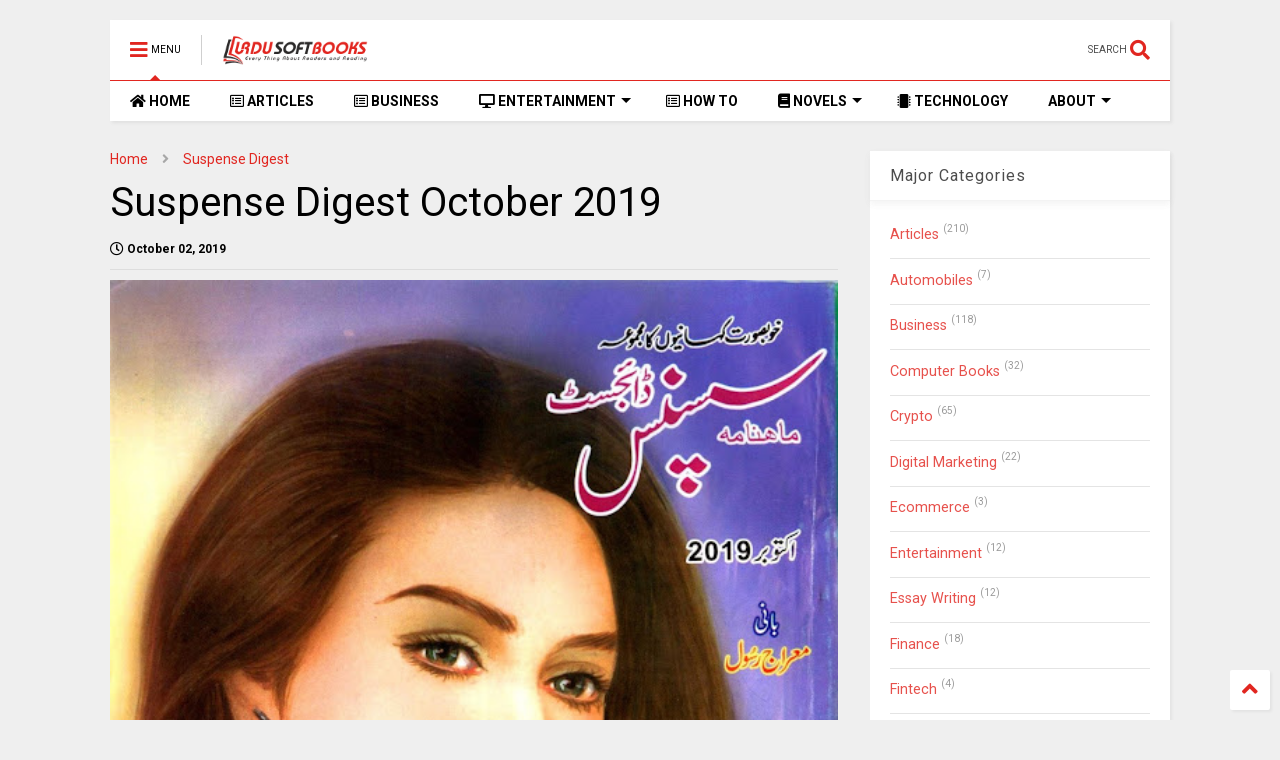

--- FILE ---
content_type: text/html; charset=UTF-8
request_url: https://www.urdusoftbooks.com/2019/09/suspense-digest-october-2019.html
body_size: 128975
content:
<!DOCTYPE html>
<html class='v2' dir='ltr' lang='en' xmlns='http://www.w3.org/1999/xhtml' xmlns:b='http://www.google.com/2005/gml/b' xmlns:data='http://www.google.com/2005/gml/data' xmlns:expr='http://www.google.com/2005/gml/expr'>
<!--
<head>
<link href='https://www.blogger.com/static/v1/widgets/335934321-css_bundle_v2.css' rel='stylesheet' type='text/css'/>

  

  
-->
<head>
<link as='style' href='https://use.fontawesome.com/releases/v5.10.0/css/all.css' onload='this.onload=null;this.rel=&#39;stylesheet&#39;' rel='preload'/>
<noscript><link href='https://use.fontawesome.com/releases/v5.10.0/css/all.css' rel='stylesheet'/></noscript>
<link as='style' href='https://use.fontawesome.com/releases/v5.10.0/css/v4-shims.css' onload='this.onload=null;this.rel=&#39;stylesheet&#39;' rel='preload'/>
<noscript><link href='https://use.fontawesome.com/releases/v5.10.0/css/v4-shims.css' rel='stylesheet'/></noscript>
<link href='//1.bp.blogspot.com' rel='dns-prefetch'/><link href='//28.2bp.blogspot.com' rel='dns-prefetch'/><link href='//3.bp.blogspot.com' rel='dns-prefetch'/><link href='//4.bp.blogspot.com' rel='dns-prefetch'/><link href='//www.blogger.com' rel='dns-prefetch'/><link href='//maxcdn.bootstrapcdn.com' rel='dns-prefetch'/><link href='//fonts.googleapis.com' rel='dns-prefetch'/><link href='//use.fontawesome.com' rel='dns-prefetch'/><link href='//ajax.googleapis.com' rel='dns-prefetch'/><link href='//resources.blogblog.com' rel='dns-prefetch'/><link href='//www.facebook.com' rel='dns-prefetch'/><link href='//plus.google.com' rel='dns-prefetch'/><link href='//twitter.com' rel='dns-prefetch'/><link href='//www.youtube.com' rel='dns-prefetch'/><link href='//feedburner.google.com' rel='dns-prefetch'/><link href='//www.pinterest.com' rel='dns-prefetch'/><link href='//www.linkedin.com' rel='dns-prefetch'/><link href='//www.behance.net' rel='dns-prefetch'/><link href='//feeds.feedburner.com' rel='dns-prefetch'/><link href='//github.com' rel='dns-prefetch'/><link href='//player.vimeo.com' rel='dns-prefetch'/><link href='//platform.twitter.com' rel='dns-prefetch'/><link href='//apis.google.com' rel='dns-prefetch'/><link href='//connect.facebook.net' rel='dns-prefetch'/><link href='//cdnjs.cloudflare.com' rel='dns-prefetch'/><link href='//www.google-analytics.com' rel='dns-prefetch'/><link href='//pagead2.googlesyndication.com' rel='dns-prefetch'/><link href='//googleads.g.doubleclick.net' rel='dns-prefetch'/><link href='//www.gstatic.com' rel='dns-prefetch'/><link href='//www.googletagservices.com' rel='dns-prefetch'/><link href='//static.xx.fbcdn.net' rel='dns-prefetch'/><link href='//tpc.googlesyndication.com' rel='dns-prefetch'/><link href='//syndication.twitter.com' rel='dns-prefetch'/><link href='//w.sharethis.com' rel='dns-prefetch'/><link href='//edge.sharethis.com' rel='dns-prefetch'/><link href='//t.sharethis.com' rel='dns-prefetch'/><link href='//x.disq.us' rel='dns-prefetch'/><link href='//s7.addthis.com' rel='dns-prefetch'/>
<meta charset='utf-8'/>
<meta content='width=device-width,initial-scale=1.0,minimum-scale=1.0' name='viewport'/>
<meta content='a15cb347341cba88ab19dcb5feea0cb54090f60b' name='bm-site-verification'/>
<script async='async' data-key='SX3Y+LN8jT8hXUMZ7yxXNw' src='https://analytics.ahrefs.com/analytics.js'></script>
<script async='async' src='https://ajax.googleapis.com/ajax/libs/jquery/2.2.4/jquery.min.js' type='text/javascript'></script>
<meta content='text/html; charset=UTF-8' http-equiv='Content-Type'/>
<meta content='blogger' name='generator'/>
<link href='https://www.urdusoftbooks.com/favicon.ico' rel='icon' type='image/x-icon'/>
<link href='https://www.urdusoftbooks.com/2019/09/suspense-digest-october-2019.html' rel='canonical'/>
<link rel="alternate" type="application/atom+xml" title="Urdu Soft Books: Well-researched and Best Quality Trending Articles | Famous Urdu Books and Novels - Atom" href="https://www.urdusoftbooks.com/feeds/posts/default" />
<link rel="alternate" type="application/rss+xml" title="Urdu Soft Books: Well-researched and Best Quality Trending Articles | Famous Urdu Books and Novels - RSS" href="https://www.urdusoftbooks.com/feeds/posts/default?alt=rss" />
<link rel="service.post" type="application/atom+xml" title="Urdu Soft Books: Well-researched and Best Quality Trending Articles | Famous Urdu Books and Novels - Atom" href="https://www.blogger.com/feeds/5663797177417284559/posts/default" />

<link rel="alternate" type="application/atom+xml" title="Urdu Soft Books: Well-researched and Best Quality Trending Articles | Famous Urdu Books and Novels - Atom" href="https://www.urdusoftbooks.com/feeds/6310860509003912153/comments/default" />
<!--Can't find substitution for tag [blog.ieCssRetrofitLinks]-->
<link href='https://blogger.googleusercontent.com/img/b/R29vZ2xl/AVvXsEgF5tbHZNcaVhvoHdrdf2vijKs-jpnigYGoskb-3NMQS0OyFj-6SkpnDI0YqpHO95MIRMkLjhthqPPdaD5SFdzy5E34xsxCoI73y2o0cHPdc8Cltm5K_OJEX0oCsTIaaoMLORle1nACBqwq/s640/Suspense+Digest+October+2019.jpg' rel='image_src'/>
<meta content='Download Suspense Digest October 2019 PDF or read online one of most popular suspense stories magazine, known as suspense digest.' name='description'/>
<meta content='https://www.urdusoftbooks.com/2019/09/suspense-digest-october-2019.html' property='og:url'/>
<meta content='Suspense Digest October 2019' property='og:title'/>
<meta content='Download Suspense Digest October 2019 PDF or read online one of most popular suspense stories magazine, known as suspense digest.' property='og:description'/>
<meta content='https://blogger.googleusercontent.com/img/b/R29vZ2xl/AVvXsEgF5tbHZNcaVhvoHdrdf2vijKs-jpnigYGoskb-3NMQS0OyFj-6SkpnDI0YqpHO95MIRMkLjhthqPPdaD5SFdzy5E34xsxCoI73y2o0cHPdc8Cltm5K_OJEX0oCsTIaaoMLORle1nACBqwq/w1200-h630-p-k-no-nu/Suspense+Digest+October+2019.jpg' property='og:image'/>
<title>
Suspense Digest October 2019
</title>
<meta content='article' property='og:type'/>
<meta content='https://blogger.googleusercontent.com/img/b/R29vZ2xl/AVvXsEgF5tbHZNcaVhvoHdrdf2vijKs-jpnigYGoskb-3NMQS0OyFj-6SkpnDI0YqpHO95MIRMkLjhthqPPdaD5SFdzy5E34xsxCoI73y2o0cHPdc8Cltm5K_OJEX0oCsTIaaoMLORle1nACBqwq/w600-h315-p-k-no-nu/Suspense+Digest+October+2019.jpg' property='og:image'/>
<meta content='600' property='og:image:width'/>
<meta content='315' property='og:image:height'/>
<meta content='https://blogger.googleusercontent.com/img/b/R29vZ2xl/AVvXsEgF5tbHZNcaVhvoHdrdf2vijKs-jpnigYGoskb-3NMQS0OyFj-6SkpnDI0YqpHO95MIRMkLjhthqPPdaD5SFdzy5E34xsxCoI73y2o0cHPdc8Cltm5K_OJEX0oCsTIaaoMLORle1nACBqwq/w1200-h630-p-k-no-nu/Suspense+Digest+October+2019.jpg' property='twitter:image'/>
<meta content='summary_large_image' name='twitter:card'/>
<link as='image' href='https://blogger.googleusercontent.com/img/b/R29vZ2xl/AVvXsEgF5tbHZNcaVhvoHdrdf2vijKs-jpnigYGoskb-3NMQS0OyFj-6SkpnDI0YqpHO95MIRMkLjhthqPPdaD5SFdzy5E34xsxCoI73y2o0cHPdc8Cltm5K_OJEX0oCsTIaaoMLORle1nACBqwq/s640/Suspense+Digest+October+2019.jpg' rel='preload'/>
<meta content='Urdu Soft Books: Well-researched and Best Quality Trending Articles | Famous Urdu Books and Novels' property='og:site_name'/>

<meta property='fb:app_id' content='403849583055028'/>


<script type='text/javascript'>var FACEBOOK_APP_ID = '403849583055028';</script>
<!--dis-bing-index-archive-pages-start--><!--dis-bing-index-archive-pages-end-->
<style type='text/css'>@font-face{font-family:'Roboto';font-style:normal;font-weight:400;font-stretch:100%;font-display:swap;src:url(//fonts.gstatic.com/s/roboto/v50/KFO7CnqEu92Fr1ME7kSn66aGLdTylUAMa3GUBHMdazTgWw.woff2)format('woff2');unicode-range:U+0460-052F,U+1C80-1C8A,U+20B4,U+2DE0-2DFF,U+A640-A69F,U+FE2E-FE2F;}@font-face{font-family:'Roboto';font-style:normal;font-weight:400;font-stretch:100%;font-display:swap;src:url(//fonts.gstatic.com/s/roboto/v50/KFO7CnqEu92Fr1ME7kSn66aGLdTylUAMa3iUBHMdazTgWw.woff2)format('woff2');unicode-range:U+0301,U+0400-045F,U+0490-0491,U+04B0-04B1,U+2116;}@font-face{font-family:'Roboto';font-style:normal;font-weight:400;font-stretch:100%;font-display:swap;src:url(//fonts.gstatic.com/s/roboto/v50/KFO7CnqEu92Fr1ME7kSn66aGLdTylUAMa3CUBHMdazTgWw.woff2)format('woff2');unicode-range:U+1F00-1FFF;}@font-face{font-family:'Roboto';font-style:normal;font-weight:400;font-stretch:100%;font-display:swap;src:url(//fonts.gstatic.com/s/roboto/v50/KFO7CnqEu92Fr1ME7kSn66aGLdTylUAMa3-UBHMdazTgWw.woff2)format('woff2');unicode-range:U+0370-0377,U+037A-037F,U+0384-038A,U+038C,U+038E-03A1,U+03A3-03FF;}@font-face{font-family:'Roboto';font-style:normal;font-weight:400;font-stretch:100%;font-display:swap;src:url(//fonts.gstatic.com/s/roboto/v50/KFO7CnqEu92Fr1ME7kSn66aGLdTylUAMawCUBHMdazTgWw.woff2)format('woff2');unicode-range:U+0302-0303,U+0305,U+0307-0308,U+0310,U+0312,U+0315,U+031A,U+0326-0327,U+032C,U+032F-0330,U+0332-0333,U+0338,U+033A,U+0346,U+034D,U+0391-03A1,U+03A3-03A9,U+03B1-03C9,U+03D1,U+03D5-03D6,U+03F0-03F1,U+03F4-03F5,U+2016-2017,U+2034-2038,U+203C,U+2040,U+2043,U+2047,U+2050,U+2057,U+205F,U+2070-2071,U+2074-208E,U+2090-209C,U+20D0-20DC,U+20E1,U+20E5-20EF,U+2100-2112,U+2114-2115,U+2117-2121,U+2123-214F,U+2190,U+2192,U+2194-21AE,U+21B0-21E5,U+21F1-21F2,U+21F4-2211,U+2213-2214,U+2216-22FF,U+2308-230B,U+2310,U+2319,U+231C-2321,U+2336-237A,U+237C,U+2395,U+239B-23B7,U+23D0,U+23DC-23E1,U+2474-2475,U+25AF,U+25B3,U+25B7,U+25BD,U+25C1,U+25CA,U+25CC,U+25FB,U+266D-266F,U+27C0-27FF,U+2900-2AFF,U+2B0E-2B11,U+2B30-2B4C,U+2BFE,U+3030,U+FF5B,U+FF5D,U+1D400-1D7FF,U+1EE00-1EEFF;}@font-face{font-family:'Roboto';font-style:normal;font-weight:400;font-stretch:100%;font-display:swap;src:url(//fonts.gstatic.com/s/roboto/v50/KFO7CnqEu92Fr1ME7kSn66aGLdTylUAMaxKUBHMdazTgWw.woff2)format('woff2');unicode-range:U+0001-000C,U+000E-001F,U+007F-009F,U+20DD-20E0,U+20E2-20E4,U+2150-218F,U+2190,U+2192,U+2194-2199,U+21AF,U+21E6-21F0,U+21F3,U+2218-2219,U+2299,U+22C4-22C6,U+2300-243F,U+2440-244A,U+2460-24FF,U+25A0-27BF,U+2800-28FF,U+2921-2922,U+2981,U+29BF,U+29EB,U+2B00-2BFF,U+4DC0-4DFF,U+FFF9-FFFB,U+10140-1018E,U+10190-1019C,U+101A0,U+101D0-101FD,U+102E0-102FB,U+10E60-10E7E,U+1D2C0-1D2D3,U+1D2E0-1D37F,U+1F000-1F0FF,U+1F100-1F1AD,U+1F1E6-1F1FF,U+1F30D-1F30F,U+1F315,U+1F31C,U+1F31E,U+1F320-1F32C,U+1F336,U+1F378,U+1F37D,U+1F382,U+1F393-1F39F,U+1F3A7-1F3A8,U+1F3AC-1F3AF,U+1F3C2,U+1F3C4-1F3C6,U+1F3CA-1F3CE,U+1F3D4-1F3E0,U+1F3ED,U+1F3F1-1F3F3,U+1F3F5-1F3F7,U+1F408,U+1F415,U+1F41F,U+1F426,U+1F43F,U+1F441-1F442,U+1F444,U+1F446-1F449,U+1F44C-1F44E,U+1F453,U+1F46A,U+1F47D,U+1F4A3,U+1F4B0,U+1F4B3,U+1F4B9,U+1F4BB,U+1F4BF,U+1F4C8-1F4CB,U+1F4D6,U+1F4DA,U+1F4DF,U+1F4E3-1F4E6,U+1F4EA-1F4ED,U+1F4F7,U+1F4F9-1F4FB,U+1F4FD-1F4FE,U+1F503,U+1F507-1F50B,U+1F50D,U+1F512-1F513,U+1F53E-1F54A,U+1F54F-1F5FA,U+1F610,U+1F650-1F67F,U+1F687,U+1F68D,U+1F691,U+1F694,U+1F698,U+1F6AD,U+1F6B2,U+1F6B9-1F6BA,U+1F6BC,U+1F6C6-1F6CF,U+1F6D3-1F6D7,U+1F6E0-1F6EA,U+1F6F0-1F6F3,U+1F6F7-1F6FC,U+1F700-1F7FF,U+1F800-1F80B,U+1F810-1F847,U+1F850-1F859,U+1F860-1F887,U+1F890-1F8AD,U+1F8B0-1F8BB,U+1F8C0-1F8C1,U+1F900-1F90B,U+1F93B,U+1F946,U+1F984,U+1F996,U+1F9E9,U+1FA00-1FA6F,U+1FA70-1FA7C,U+1FA80-1FA89,U+1FA8F-1FAC6,U+1FACE-1FADC,U+1FADF-1FAE9,U+1FAF0-1FAF8,U+1FB00-1FBFF;}@font-face{font-family:'Roboto';font-style:normal;font-weight:400;font-stretch:100%;font-display:swap;src:url(//fonts.gstatic.com/s/roboto/v50/KFO7CnqEu92Fr1ME7kSn66aGLdTylUAMa3OUBHMdazTgWw.woff2)format('woff2');unicode-range:U+0102-0103,U+0110-0111,U+0128-0129,U+0168-0169,U+01A0-01A1,U+01AF-01B0,U+0300-0301,U+0303-0304,U+0308-0309,U+0323,U+0329,U+1EA0-1EF9,U+20AB;}@font-face{font-family:'Roboto';font-style:normal;font-weight:400;font-stretch:100%;font-display:swap;src:url(//fonts.gstatic.com/s/roboto/v50/KFO7CnqEu92Fr1ME7kSn66aGLdTylUAMa3KUBHMdazTgWw.woff2)format('woff2');unicode-range:U+0100-02BA,U+02BD-02C5,U+02C7-02CC,U+02CE-02D7,U+02DD-02FF,U+0304,U+0308,U+0329,U+1D00-1DBF,U+1E00-1E9F,U+1EF2-1EFF,U+2020,U+20A0-20AB,U+20AD-20C0,U+2113,U+2C60-2C7F,U+A720-A7FF;}@font-face{font-family:'Roboto';font-style:normal;font-weight:400;font-stretch:100%;font-display:swap;src:url(//fonts.gstatic.com/s/roboto/v50/KFO7CnqEu92Fr1ME7kSn66aGLdTylUAMa3yUBHMdazQ.woff2)format('woff2');unicode-range:U+0000-00FF,U+0131,U+0152-0153,U+02BB-02BC,U+02C6,U+02DA,U+02DC,U+0304,U+0308,U+0329,U+2000-206F,U+20AC,U+2122,U+2191,U+2193,U+2212,U+2215,U+FEFF,U+FFFD;}@font-face{font-family:'Roboto';font-style:normal;font-weight:700;font-stretch:100%;font-display:swap;src:url(//fonts.gstatic.com/s/roboto/v50/KFO7CnqEu92Fr1ME7kSn66aGLdTylUAMa3GUBHMdazTgWw.woff2)format('woff2');unicode-range:U+0460-052F,U+1C80-1C8A,U+20B4,U+2DE0-2DFF,U+A640-A69F,U+FE2E-FE2F;}@font-face{font-family:'Roboto';font-style:normal;font-weight:700;font-stretch:100%;font-display:swap;src:url(//fonts.gstatic.com/s/roboto/v50/KFO7CnqEu92Fr1ME7kSn66aGLdTylUAMa3iUBHMdazTgWw.woff2)format('woff2');unicode-range:U+0301,U+0400-045F,U+0490-0491,U+04B0-04B1,U+2116;}@font-face{font-family:'Roboto';font-style:normal;font-weight:700;font-stretch:100%;font-display:swap;src:url(//fonts.gstatic.com/s/roboto/v50/KFO7CnqEu92Fr1ME7kSn66aGLdTylUAMa3CUBHMdazTgWw.woff2)format('woff2');unicode-range:U+1F00-1FFF;}@font-face{font-family:'Roboto';font-style:normal;font-weight:700;font-stretch:100%;font-display:swap;src:url(//fonts.gstatic.com/s/roboto/v50/KFO7CnqEu92Fr1ME7kSn66aGLdTylUAMa3-UBHMdazTgWw.woff2)format('woff2');unicode-range:U+0370-0377,U+037A-037F,U+0384-038A,U+038C,U+038E-03A1,U+03A3-03FF;}@font-face{font-family:'Roboto';font-style:normal;font-weight:700;font-stretch:100%;font-display:swap;src:url(//fonts.gstatic.com/s/roboto/v50/KFO7CnqEu92Fr1ME7kSn66aGLdTylUAMawCUBHMdazTgWw.woff2)format('woff2');unicode-range:U+0302-0303,U+0305,U+0307-0308,U+0310,U+0312,U+0315,U+031A,U+0326-0327,U+032C,U+032F-0330,U+0332-0333,U+0338,U+033A,U+0346,U+034D,U+0391-03A1,U+03A3-03A9,U+03B1-03C9,U+03D1,U+03D5-03D6,U+03F0-03F1,U+03F4-03F5,U+2016-2017,U+2034-2038,U+203C,U+2040,U+2043,U+2047,U+2050,U+2057,U+205F,U+2070-2071,U+2074-208E,U+2090-209C,U+20D0-20DC,U+20E1,U+20E5-20EF,U+2100-2112,U+2114-2115,U+2117-2121,U+2123-214F,U+2190,U+2192,U+2194-21AE,U+21B0-21E5,U+21F1-21F2,U+21F4-2211,U+2213-2214,U+2216-22FF,U+2308-230B,U+2310,U+2319,U+231C-2321,U+2336-237A,U+237C,U+2395,U+239B-23B7,U+23D0,U+23DC-23E1,U+2474-2475,U+25AF,U+25B3,U+25B7,U+25BD,U+25C1,U+25CA,U+25CC,U+25FB,U+266D-266F,U+27C0-27FF,U+2900-2AFF,U+2B0E-2B11,U+2B30-2B4C,U+2BFE,U+3030,U+FF5B,U+FF5D,U+1D400-1D7FF,U+1EE00-1EEFF;}@font-face{font-family:'Roboto';font-style:normal;font-weight:700;font-stretch:100%;font-display:swap;src:url(//fonts.gstatic.com/s/roboto/v50/KFO7CnqEu92Fr1ME7kSn66aGLdTylUAMaxKUBHMdazTgWw.woff2)format('woff2');unicode-range:U+0001-000C,U+000E-001F,U+007F-009F,U+20DD-20E0,U+20E2-20E4,U+2150-218F,U+2190,U+2192,U+2194-2199,U+21AF,U+21E6-21F0,U+21F3,U+2218-2219,U+2299,U+22C4-22C6,U+2300-243F,U+2440-244A,U+2460-24FF,U+25A0-27BF,U+2800-28FF,U+2921-2922,U+2981,U+29BF,U+29EB,U+2B00-2BFF,U+4DC0-4DFF,U+FFF9-FFFB,U+10140-1018E,U+10190-1019C,U+101A0,U+101D0-101FD,U+102E0-102FB,U+10E60-10E7E,U+1D2C0-1D2D3,U+1D2E0-1D37F,U+1F000-1F0FF,U+1F100-1F1AD,U+1F1E6-1F1FF,U+1F30D-1F30F,U+1F315,U+1F31C,U+1F31E,U+1F320-1F32C,U+1F336,U+1F378,U+1F37D,U+1F382,U+1F393-1F39F,U+1F3A7-1F3A8,U+1F3AC-1F3AF,U+1F3C2,U+1F3C4-1F3C6,U+1F3CA-1F3CE,U+1F3D4-1F3E0,U+1F3ED,U+1F3F1-1F3F3,U+1F3F5-1F3F7,U+1F408,U+1F415,U+1F41F,U+1F426,U+1F43F,U+1F441-1F442,U+1F444,U+1F446-1F449,U+1F44C-1F44E,U+1F453,U+1F46A,U+1F47D,U+1F4A3,U+1F4B0,U+1F4B3,U+1F4B9,U+1F4BB,U+1F4BF,U+1F4C8-1F4CB,U+1F4D6,U+1F4DA,U+1F4DF,U+1F4E3-1F4E6,U+1F4EA-1F4ED,U+1F4F7,U+1F4F9-1F4FB,U+1F4FD-1F4FE,U+1F503,U+1F507-1F50B,U+1F50D,U+1F512-1F513,U+1F53E-1F54A,U+1F54F-1F5FA,U+1F610,U+1F650-1F67F,U+1F687,U+1F68D,U+1F691,U+1F694,U+1F698,U+1F6AD,U+1F6B2,U+1F6B9-1F6BA,U+1F6BC,U+1F6C6-1F6CF,U+1F6D3-1F6D7,U+1F6E0-1F6EA,U+1F6F0-1F6F3,U+1F6F7-1F6FC,U+1F700-1F7FF,U+1F800-1F80B,U+1F810-1F847,U+1F850-1F859,U+1F860-1F887,U+1F890-1F8AD,U+1F8B0-1F8BB,U+1F8C0-1F8C1,U+1F900-1F90B,U+1F93B,U+1F946,U+1F984,U+1F996,U+1F9E9,U+1FA00-1FA6F,U+1FA70-1FA7C,U+1FA80-1FA89,U+1FA8F-1FAC6,U+1FACE-1FADC,U+1FADF-1FAE9,U+1FAF0-1FAF8,U+1FB00-1FBFF;}@font-face{font-family:'Roboto';font-style:normal;font-weight:700;font-stretch:100%;font-display:swap;src:url(//fonts.gstatic.com/s/roboto/v50/KFO7CnqEu92Fr1ME7kSn66aGLdTylUAMa3OUBHMdazTgWw.woff2)format('woff2');unicode-range:U+0102-0103,U+0110-0111,U+0128-0129,U+0168-0169,U+01A0-01A1,U+01AF-01B0,U+0300-0301,U+0303-0304,U+0308-0309,U+0323,U+0329,U+1EA0-1EF9,U+20AB;}@font-face{font-family:'Roboto';font-style:normal;font-weight:700;font-stretch:100%;font-display:swap;src:url(//fonts.gstatic.com/s/roboto/v50/KFO7CnqEu92Fr1ME7kSn66aGLdTylUAMa3KUBHMdazTgWw.woff2)format('woff2');unicode-range:U+0100-02BA,U+02BD-02C5,U+02C7-02CC,U+02CE-02D7,U+02DD-02FF,U+0304,U+0308,U+0329,U+1D00-1DBF,U+1E00-1E9F,U+1EF2-1EFF,U+2020,U+20A0-20AB,U+20AD-20C0,U+2113,U+2C60-2C7F,U+A720-A7FF;}@font-face{font-family:'Roboto';font-style:normal;font-weight:700;font-stretch:100%;font-display:swap;src:url(//fonts.gstatic.com/s/roboto/v50/KFO7CnqEu92Fr1ME7kSn66aGLdTylUAMa3yUBHMdazQ.woff2)format('woff2');unicode-range:U+0000-00FF,U+0131,U+0152-0153,U+02BB-02BC,U+02C6,U+02DA,U+02DC,U+0304,U+0308,U+0329,U+2000-206F,U+20AC,U+2122,U+2191,U+2193,U+2212,U+2215,U+FEFF,U+FFFD;}</style>
<style id='page-skin-1' type='text/css'><!--
/*
-----------------------------------------------------------------------------
Template Name: MagOne
Template URI: https://sneeit.com/magone-multi-purpose-blogger-magazine-template/
Author: Tien Nguyen
Author URI: https://sneeit.com
Description: MagOne - Responsive Newspaper and Magazine Blogger Template
Version: 6.9.61
-----------------------------------------------------------------------------
----------------------------------------------------------------------------- */
/* Variable definitions
=======================
<Variable name="keycolor" description="Main Color" type="color" default="#FF3D00"/>
<Group description="Site" selector="body">
<Variable name="body.font" description="Font" type="font" default="normal normal 12px 'Roboto', sans-serif"/>
<Variable name="site.text.color" description="Text Color" type="color" default="#000000"/>
<Variable name="body.text.font" description="MagOne Body Font" type="font" default="15px Roboto, sans-serif"/>
<Variable name="body.link.color" description="MagOne Body Link color" type="color" default="#2196f3"/>
</Group>
<Group description="Backgrounds" selector="body">
<Variable name="body.background.color" description="Body Background" type="color" default="#efefef"/>
<Variable name="content.background.color" description="Entire Blog Background" type="color" default="#efefef"/>
<Variable name="header.background.color" description="Header Background" type="color" default="#ffffff"/>
</Group>
<Group description="Menu" selector="#PageList1">
<Variable name="menufont" description="Menu Main Items Font" type="font" default="normal bold 14px 'Roboto', sans-serif"/>
<Variable name="menucolor" description="Menu Main Items Color" type="color" default="#000000"/>
<Variable name="menucolorhover" description="Menu Main Items Hover Color" type="color" default="#777777"/>
<Variable name="menubackground" description="Menu Main Items Background" type="color" default="#ffffff"/>
<Variable name="menubackgroundhover" description="Menu Main Items Hover Background" type="color" default="#ffffff"/>
<Variable name="menusubcolor" description="Menu Sub Items Color" type="color" default="#cccccc"/>
<Variable name="menusubcolorhover" description="Menu Sub Items Hover Color" type="color" default="#ffffff"/>
<Variable name="menusubbackground" description="Menu Sub Items Background" type="color" default="#333333"/>
<Variable name="menucurcolor" description="Selected Menu Main Item Color" type="color" default="#FFFFFF"/>
<Variable name="menucurbackground" description="Selected Menu Main Item Background" type="color" default="#FF3D00"/>
</Group>
<Group description="Links" selector="body">
<Variable name="link.color" description="Link Color" type="color" default="#e12620"/>
<Variable name="link.visited.color" description="Visited Color" type="color" default="#EA3A00"/>
<Variable name="link.hover.color" description="Hover Color" type="color" default="#FF4D11"/>
</Group>
<Group description="Widgets - Gadgets" selector="#primary .widget">
<Variable name="wid.bg.color" description="Widget Background Color" type="color" default="#ffffff"/>
<Variable name="feedwid.title.font" description="Article Widgets Title" type="font" default="normal bold 23px 'Roboto', sans-serif"/>
<Variable name="sidewid.title.font" description="Right Sidebar Widgets Title" type="font" default="normal normal 16px 'Roboto', sans-serif"/>
<Variable name="blockitembghv" description="Background of Items in Blocks when Hover" type="color" default="#000000"/>
</Group>
<Group description="Post" selector="h1.post-title">
<Variable name="post.title.font" description="Post Title" type="font" default="normal normal 40px 'Roboto', sans-serif"/>
<Variable name="post.body.font" description="Post Body" type="font" default="normal normal 16px 'Roboto', sans-serif"/>
</Group>
<Group description="Slider" selector=".widget.slider">
<Variable name="slider.title.font" description="Slider Item Title" type="font" default="normal 400 30px 'Roboto', sans-serif"/>
<Variable name="posts.title.color" description="MagOne Post title color" type="color" default="#ffffff"/>
<Variable name="posts.icons.color" description="MagOne Post icons color" type="color" default="#ffffff"/>
<Variable name="tabs.font" description="MagOne Tabs Font" type="font" default="700 normal 15px Roboto"/>
<Variable name="labels.text.color" description="MagOne Label text color" type="color" default="#ffffff"/>
<Variable name="labels.background.color" description="MagOne Label bg color" type="color" default="#ffffff"/>
</Group>
<Variable name="body.background" description="Body Background" type="background"
color="#efefef" default="$(color) none repeat scroll top left"/>
<Variable name="body.background.override" description="Body Background Override" type="string" default=""/>
<Variable name="body.background.gradient.cap" description="Body Gradient Cap" type="url"
default="url(//www.blogblog.com/1kt/simple/gradients_light.png)"/>
<Variable name="body.background.gradient.tile" description="Body Gradient Tile" type="url"
default="url(//www.blogblog.com/1kt/simple/body_gradient_tile_light.png)"/>
<Group description="Dark Mode Site" selector="site">
<Variable name="darkkeycolor" description="Main Color for Dark Mode" type="color" default="#f6aa63"/>
<Variable name="darksite.text.color" description="Text Color for Dark Mode" type="color" default="#FFFFFF"/>
<Variable name="darkbody.background.color" description="Body Background  for Dark Mode" type="color" default="#333333"/>
<Variable name="darkcontent.background.color" description="Entire Blog Background for Dark Mode" type="color" default="#212121"/>
<Variable name="darkheader.background.color" description="Header Background for Dark Mode" type="color" default="#181818"/>
<Variable name="darkmenucolor" description="Menu Main Items Color for Dark Mode" type="color" default="#eeeeee"/>
<Variable name="darkmenucolorhover" description="Menu Main Items Hover Color for Dark Mode" type="color" default="#cccccc"/>
<Variable name="darkmenubackground" description="Menu Main Items Background for Dark Mode" type="color" default="#181818"/>
<Variable name="darkmenubackgroundhover" description="Menu Main Items Hover Background for Dark Mode" type="color" default="#121212"/>
<Variable name="darkmenusubcolor" description="Menu Sub Items Color for Dark Mode" type="color" default="#cccccc"/>
<Variable name="darkmenusubcolorhover" description="Menu Sub Items Hover Color for Dark Mode" type="color" default="#ffffff"/>
<Variable name="darkmenusubbackground" description="Menu Sub Items Background for Dark Mode" type="color" default="#333333"/>
<Variable name="darkmenucurcolor" description="Selected Menu Main Item Color for Dark Mode" type="color" default="#FFFFFF"/>
<Variable name="darkmenucurbackground" description="Selected Menu Main Item Background for Dark Mode" type="color" default="#f6aa63"/>
<Variable name="darklink.color" description="Link Color for Dark Mode" type="color" default="#f6aa63"/>
<Variable name="darklink.visited.color" description="Visited Color for Dark Mode" type="color" default="#d8873a"/>
<Variable name="darklink.hover.color" description="Hover Color for Dark Mode" type="color" default="#ffbb7b"/>
<Variable name="darkwid.bg.color" description="Widget Background Color" type="color" default="#181818"/>
<Variable name="posts.background.color" description="MagOne Blogger Comment Form Background Color" type="color" default="#ffffff"/>
<Variable name="body.text.color" description="MagOne Comment Form Text Color" type="color" default="#000000"/>
</Group>
*/
/*Variable Apply Here*/
a:link {text-decoration:none;color: #e12620;}
[data-mode="dark"] a:link {color: #f6aa63;}
a:visited {text-decoration:none;color: #ea3a00;}
[data-mode="dark"] a:visited {color: #d8873a;}
a:hover {color: #ff4d11; border-color: inherit!important}
body {font: normal normal 12px 'Roboto', sans-serif;color: #000000;background: #efefef none repeat scroll top left;}
.header-button .inner span, .header-social-icons ul li a, .header-social-icons ul li a:link, input,
.tab-link.active .tab-link-inner,  .feed.widget.ticker .item-title a, .feed.widget.list .item-title a, .feed.widget.list .meta-item-author,
.feed.widget.list .meta-item-date, .feed.widget.one .meta-item, .feed.widget.complex .item-title a,
.feed.widget.three .meta-item, .feed.widget.blogging .item-title a, .feed.widget.blogging .meta-item,
.feed.widget.right .meta-item, .feed.widget.left .meta-item,
.feed.widget.left .item .item-title a, .feed.widget.right .item .item-title a,
#footer .widget[id*="List"] li a, #footer .widget.social_icons li a,
a.post-meta, .shortcode-tab ul.tab-header li.ui-state-active a, .shortcode-vtab ul.tab-header li.ui-state-active a,
.shortcode-accordion .ui-state-active .accordion-title, .post-page-button.active, a.comments-title,
a.comment-date, .blogger-alt-comments .comment-header .datetime.secondary-text a,
.comment-footer a span, .blogger-alt-comments .comment-actions.secondary-text a {
color: #000000;
}
[data-mode="dark"] {color: #ffffff;background-color: #333333}
[data-mode="dark"] .header-button .inner span, [data-mode="dark"] .header-social-icons ul li a, [data-mode="dark"] .header-social-icons ul li a:link,
[data-mode="dark"] input, [data-mode="dark"] .tab-link.active .tab-link-inner,
[data-mode="dark"] .feed.widget.ticker .item-title a, [data-mode="dark"] .feed.widget.list .item-title a, [data-mode="dark"] .feed.widget.list .meta-item-author,
[data-mode="dark"] .feed.widget.list .meta-item-date, [data-mode="dark"] .feed.widget.one .meta-item, [data-mode="dark"] .feed.widget.complex .item-title a,
[data-mode="dark"] .feed.widget.three .meta-item, [data-mode="dark"] .feed.widget.blogging .item-title a, [data-mode="dark"] .feed.widget.blogging .meta-item,
[data-mode="dark"] .feed.widget.right .meta-item, [data-mode="dark"].feed.widget.left .meta-item,
[data-mode="dark"] .feed.widget.left .item .item-title a, [data-mode="dark"] .feed.widget.right .item .item-title a,
[data-mode="dark"] #footer .widget[id*="List"] li a, [data-mode="dark"] #footer .widget.social_icons li a,
[data-mode="dark"] a.post-meta, [data-mode="dark"] .shortcode-tab ul.tab-header li.ui-state-active a,
[data-mode="dark"] .shortcode-vtab ul.tab-header li.ui-state-active a,
[data-mode="dark"] .shortcode-accordion .ui-state-active .accordion-title, [data-mode="dark"] .post-page-button.active,
[data-mode="dark"] a.comments-title, [data-mode="dark"] a.comment-date, [data-mode="dark"] .blogger-alt-comments .comment-header .datetime.secondary-text a,
[data-mode="dark"] .comment-footer a span, [data-mode="dark"] .blogger-alt-comments .comment-actions.secondary-text a {
color: #ffffff;
}
[data-mode="dark"] a:hover {color: #ffbb7b;}
.color {color: #e12620;}
[data-mode="dark"] .color {color: #f6aa63;}
.border {border-color: #e12620;}
[data-mode="dark"] .border {border-color: #f6aa63;}
.bg {background-color: #e12620;}
[data-mode="dark"] .bg {background-color: #f6aa63;}
.header-bg, #header.sticky {background-color:#ffffff;}
[data-mode="dark"] .header-bg, [data-mode="dark"] #header.sticky {background-color:#181818;}
#sidebar .widget, .feed.widget.ticker .widget-content, .feed.widget .item, .feed.widget.blogging .widget-content,
#blog-pager a, .post-body-inner table, a.feed-widget-pagination-button, .post-page-button,
.shortcode-tab, .shortcode-vtab, .shortcode-accordion, a.archive-page-pagination-button,
a.scroll-up, .post-share-buttons-url, .footer-inner, .locked-content, .post-related-inner,
.comment-form-message, .shortcode-message .message-content, .wrapper.white-post-inner .post-body-inner
{
background: #ffffff
}
[data-mode="dark"] #sidebar .widget, [data-mode="dark"] .feed.widget.ticker .widget-content, [data-mode="dark"] .feed.widget .item,
[data-mode="dark"] .feed.widget.blogging .widget-content, [data-mode="dark"] #blog-pager a,
[data-mode="dark"] .post-body-inner table, [data-mode="dark"] a.feed-widget-pagination-button, [data-mode="dark"] .post-page-button,
[data-mode="dark"] .shortcode-tab, [data-mode="dark"] .shortcode-vtab, [data-mode="dark"] .shortcode-accordion, [data-mode="dark"] a.archive-page-pagination-button,
[data-mode="dark"] a.scroll-up, [data-mode="dark"] .post-share-buttons-url, [data-mode="dark"] .footer-inner, [data-mode="dark"] .locked-content, [data-mode="dark"] .post-related-inner,
[data-mode="dark"] .comment-form-message, [data-mode="dark"] .shortcode-message .message-content, [data-mode="dark"] .wrapper.white-post-inner .post-body-inner
{
background: #181818
}
.wrapper {background-color:#efefef;max-width: 100%;margin: auto;opacity: 0}
[data-mode="dark"] .wrapper {background-color:#212121}
a.comments-title.active {background-color: #efefef}
[data-mode="dark"] a.comments-title.active {background-color: #212121}
.wrapper.preview {opacity: 1}
.post-body {font: normal normal 16px 'Roboto', sans-serif;}
.main-menu {border-top: 1px solid #e12620;}
[data-mode="dark"] .main-menu {border-top: 1px solid #f6aa63;}
.main-menu ul.sub-menu li:hover > a {border-left: 2px solid #e12620;}
[data-mode="dark"] .main-menu ul.sub-menu li:hover > a {border-left-color: #f6aa63;}
.main-menu .menu-item-mega > .menu-item-inner > .sub-menu > li li:hover a {border-left: 1px solid #e12620;}
[data-mode="dark"] .main-menu .menu-item-mega > .menu-item-inner > .sub-menu > li li:hover a {border-left: 1px solid #f6aa63;}
.main-menu ul.sub-menu li:hover > a,
.main-menu .menu-item-mega > .menu-item-inner > .sub-menu,
.main-menu .menu-item-mega > .menu-item-inner > .sub-menu > li li:hover a {border-color: #e12620!important;}
[data-mode="dark"] .main-menu ul.sub-menu li:hover > a,
[data-mode="dark"] .main-menu .menu-item-mega > .menu-item-inner > .sub-menu,
[data-mode="dark"] .main-menu .menu-item-mega > .menu-item-inner > .sub-menu > li li:hover a {border-color: #f6aa63!important;}
.header-social-icons ul li a:hover {color: #e12620;}
[data-mode="dark"] .header-social-icons ul li a:hover {color: #f6aa63;}
.feed-widget-header .widget-title {font: normal bold 23px 'Roboto', sans-serif;}
.slider-item .item-readmore:hover {background: #e12620}
[data-mode="dark"] .slider-item .item-readmore:hover {background: #f6aa63}
.owl-dot.active {background: #e12620;}
[data-mode="dark"] .owl-dot.active {background: #f6aa63;}
#main-sidebar .widget > h2, #main-sidebar .feed-widget-header, #main-sidebar .feed-widget-header h2 {font: normal normal 16px 'Roboto', sans-serif;}
#main-sidebar .widget.FollowByEmail .follow-by-email-submit {background: #e12620;}
[data-mode="dark"] #main-sidebar .widget.FollowByEmail .follow-by-email-submit {background: #f6aa63;}
#footer .widget.social_icons li a:hover {color: #e12620;}
[data-mode="dark"] #footer .widget.social_icons li a:hover {color: #f6aa63;}
#footer .FollowByEmail .follow-by-email-submit {background: #e12620;}
[data-mode="dark"] #footer .FollowByEmail .follow-by-email-submit {background: #f6aa63;}
h1.post-title {font: normal normal 40px 'Roboto', sans-serif;}
.feed.widget .feed-widget-header {border-color: #e12620;}
[data-mode="dark"] .feed.widget .feed-widget-header {border-color: #f6aa63;}
.feed.widget.box-title h2.widget-title {background: #e12620;}
[data-mode="dark"] .feed.widget.box-title h2.widget-title {background: #f6aa63;}
.social_counter {color: #e12620}
[data-mode="dark"] .social_counter {color: #f6aa63}
.social_counter .button {background: #e12620}
[data-mode="dark"] .social_counter .button {background: #f6aa63}
.main-menu {background: #ffffff;}
[data-mode="dark"] .main-menu {background: #181818;}
.main-menu ul.menu > li > a {color: #000000;font: normal bold 14px 'Roboto', sans-serif;}
[data-mode="dark"] .main-menu ul.menu > li > a {color: #eeeeee}
.main-menu ul.menu > li:hover > a {color: #777777;background: #ffffff;}
[data-mode="dark"] .main-menu ul.menu > li:hover > a {color: #cccccc;background: #121212;}
.main-menu ul.sub-menu,
.main-menu .menu-item-mega-label .menu-item-inner {	background: #333333; }
[data-mode="dark"] .main-menu ul.sub-menu,
[data-mode="dark"] .main-menu .menu-item-mega-label .menu-item-inner {	background: #333333; }
.main-menu ul.sub-menu a { color: #cccccc; }
[data-mode="dark"] .main-menu ul.sub-menu a { color: #cccccc; }
.main-menu ul.sub-menu li:hover > a { color: #ffffff; }
[data-mode="dark"] .main-menu ul.sub-menu li:hover > a { color: #ffffff; }
.main-menu ul.menu > li.menu-item-current > a {background: #e12620; color: #ffffff!important;}
[data-mode="dark"] .main-menu ul.menu > li.menu-item-current > a {background: #f6aa63; color: #ffffff!important;}
.feed.widget .thumbnail { background: #000000!important; }
.mobile-menu .menu { border-top: 1px solid #e12620; }
[data-mode="dark"] .mobile-menu .menu { border-top: 1px solid #f6aa63; }
.slider-item .item-title {font:normal 400 30px 'Roboto', sans-serif}
input, select, textarea, checkbox, radio {background: none}
form a[class*="button"],
form button[class*="button"],
form input[class*="button"],
form input[type="submit"]{background:#e12620!important}
[data-mode="dark"] form a[class*="button"],
[data-mode="dark"] form button[class*="button"],
[data-mode="dark"] form input[class*="button"],
[data-mode="dark"] form input[type="submit"]{background:#f6aa63!important}
/*MAIN LAYOUT*/
.main-loader {
position: fixed;
width: 100%;
height: 100%;
}
.main-loader .inner {
position: absolute;
width: 100%;
height: 1px;
text-align: center;
top: 35%;
}
.wrapper {
padding: 20px 20px 30px 20px;
max-width: 100%;
width: /*-var-wrapper-width-start*/1100px/*-var-wrapper-width-end*/;
box-sizing: border-box;
}
#content {
float: left;
/*-var-content-width-start-*/width: 68.68%;/*-var-content-width-end-*/
}
#main-sidebar {
float: right;
/*-var-sidebar-width-start-*/width: 28.31%;/*-var-sidebar-width-end-*/
}
/* - sticky sidebar */
#sidebar {
padding-top: 0.1px; /* to prevent margin of widget collapse sidebar height */
}
#sidebar.fix-top {
position: fixed;
top: 0!important;
bottom: auto!important;
}
#sidebar.fix-bot {
position: fixed;
top: auto!important;
bottom: 0!important;
}
#sidebar.abs-stay {
position: absolute;
bottom: auto!important;
left: auto!important;
right: 0!important;
}
#sidebar.abs-bot {
position: absolute;
top: auto!important;
bottom: 0!important;
left: auto!important;
right: 0!important;
}
/*amp*/
amp-img, amp-youtube, amp-iframe, noscript.amp {
display: none!important;
}
.fab {font-family: "Font Awesome 5 Brands"!important;}

--></style>
<style id='main-css' type='text/css'>/*<![CDATA[*/
*{word-wrap:break-word!important}body{position:relative;margin:0;padding:0;overflow-x:hidden;width:auto}a{cursor:pointer}a img{border:none}.section,.widget{margin:0;padding:0}.item-control{display:none}.clear{display:block;clear:both;float:none}.inb{display:-moz-inline-stack;display:inline-block}.table{display:table;width:100%}.tr{display:table-row;width:100%}.td{display:table-cell;vertical-align:middle}.wide{margin:auto;width:100%;max-width:100%}img,iframe,object,ins{max-width:100%!important}img{height:auto}.hide,#admin-section,.hidden{display:none}.natural-thumbnail,.item-thumbnail{overflow:hidden;display:block;z-index:9;width:100%;position:relative}.item-thumbnail .item-thumbnail-resize-portrait{display:block;width:100%;height:1100%;margin-top:-500%;vertical-align:middle}.item-thumbnail .item-thumbnail-resize-landscape{display:block;width:1100%;height:100%;margin-left:-500%;text-align:center}.item-thumbnail img{position:relative;display:inline-block!important;height:auto;width:auto;max-width:9999px;max-height:9999px;padding:0!important;*display:block;zoom:1}.item-thumbnail .item-thumbnail-resize-portrait img{height:auto!important;width:100%!important;position:absolute;top:0;bottom:0;left:0;right:0;margin:auto}.item-thumbnail .item-thumbnail-resize-landscape img{height:100%!important;width:auto!important}.natural-thumbnail img{display:block;height:auto;width:100%}.blogger-clickTrap{display:none}.widget>h2{display:none}.post-body h2,.post-body h3,.post-body h4{margin:1em 0 .5em 0}.widget .post-body ul,.widget .post-body ol{margin:.5em 0 1.5em 0}span.widget-item-control{position:absolute;right:0;bottom:0}.post-body{font-weight:400;line-height:1.5em;padding:5px 0 0 0;width:auto}.post-body b{font-weight:700}.post-body iframe[src*="youtube"],.post-body iframe.YOUTUBE-iframe-video{display:block;width:100%;margin:0 0 10px 0}.PopularPosts .item-thumbnail{float:none;margin:0}.shad,.shadow,.shd,.sd{-webkit-box-shadow:2px 2px 3px rgba(0,0,0,.05);-o-box-shadow:2px 2px 3px rgba(0,0,0,.05);-ms-box-shadow:2px 2px 3px rgba(0,0,0,.05);box-shadow:2px 2px 3px rgba(0,0,0,.05)}.circle,.cir{-o-border-radius:100%;-ms-border-radius:100%;-webkit-border-radius:100%;border-radius:100%}.rad2{-o-border-radius:2px;-ms-border-radius:2px;-webkit-border-radius:2px;border-radius:2px}.owl-carousel .owl-animated-in{z-index:0}.owl-carousel .owl-animated-out{z-index:1}.owl-carousel{display:none;width:100%;-webkit-tap-highlight-color:transparent;position:relative;z-index:1}.owl-carousel .owl-stage{position:relative;-ms-touch-action:pan-Y}.owl-carousel .owl-stage:after{content:".";display:block;clear:both;visibility:hidden;line-height:0;height:0}.owl-carousel .owl-stage-outer{position:relative;overflow:hidden;-webkit-transform:translate3d(0,0,0)}.owl-carousel .owl-controls .owl-dot,.owl-carousel .owl-controls .owl-nav .owl-next,.owl-carousel .owl-controls .owl-nav .owl-prev{cursor:pointer;cursor:hand;-webkit-user-select:none;-khtml-user-select:none;-moz-user-select:none;-ms-user-select:none;user-select:none}.owl-carousel.owl-loaded{display:block}.owl-carousel.owl-loading{opacity:0;display:block}.owl-carousel.owl-hidden{opacity:0}.owl-carousel .owl-refresh .owl-item{display:none}.owl-carousel .owl-item{position:relative;min-height:1px;float:left;-webkit-backface-visibility:hidden;-webkit-tap-highlight-color:transparent;-webkit-touch-callout:none;-webkit-user-select:none;-moz-user-select:none;-ms-user-select:none;user-select:none}.owl-carousel .owl-item img{display:block;width:100%;-webkit-transform-style:preserve-3d}.owl-carousel.owl-text-select-on .owl-item{-webkit-user-select:auto;-moz-user-select:auto;-ms-user-select:auto;user-select:auto}.owl-carousel .owl-grab{cursor:move;cursor:-webkit-grab;cursor:-o-grab;cursor:-ms-grab;cursor:grab}.no-js .owl-carousel{display:block}.owl-carousel .owl-item img{transform-style:preserve-3d}.owl-carousel .owl-video-wrapper{position:relative;height:100%;background:#000}.owl-carousel .owl-video-playing .owl-video-play-icon,.owl-carousel .owl-video-playing .owl-video-tn{display:none}.owl-carousel .owl-video-frame{position:relative;z-index:1}.loader:before,.loader:after,.loader{border-radius:50%;width:2.5em;height:2.5em;-webkit-animation-fill-mode:both;animation-fill-mode:both;-webkit-animation:loading_dots 1.8s infinite ease-in-out;animation:loading_dots 1.8s infinite ease-in-out}.loader{font-size:10px;margin:80px auto;position:relative;text-indent:-9999em;-webkit-transform:translateZ(0);-ms-transform:translateZ(0);transform:translateZ(0);-webkit-animation-delay:-0.16s;animation-delay:-0.16s}.loader:before{left:-3.5em;-webkit-animation-delay:-0.32s;animation-delay:-0.32s}.loader:after{left:3.5em}.loader:before,.loader:after{content:'';position:absolute;top:0}@-webkit-keyframes loading_dots{0%,80%,100%{box-shadow:0 2.5em 0 -1.3em rgba(125,125,125,.5)}40%{box-shadow:0 2.5em 0 0 rgba(125,125,125,.5)}}@keyframes loading_dots{0%,80%,100%{box-shadow:0 2.5em 0 -1.3em rgba(125,125,125,.5)}40%{box-shadow:0 2.5em 0 0 rgba(125,125,125,.5)}}.white{background:#fff}#header{position:relative;z-index:99}#header-section{position:relative;z-index:999;-webkit-box-shadow:2px 2px 3px #7777771f;-o-box-shadow:2px 2px 3px #7777771f;-ms-box-shadow:2px 2px 3px #7777771f;box-shadow:2px 2px 3px #7777771f}#header-wide .widget{margin:30px 0 0 0}#Header1{height:60px;overflow:hidden;position:relative;margin:0}.main-menu-toggle{float:left;-webkit-user-select:none;-moz-user-select:none;-ms-user-select:none;-o-user-select:none;user-select:none}#search-toggle{float:right}.header-button{display:block;height:60px;line-height:60px}.header-button .inner{line-height:20px;padding:20px 20px 0 0;display:block}.main-menu-toggle .inner{padding-left:20px}.header-button .inner>span{opacity:.7;font-size:10px;line-height:20px;vertical-align:text-bottom}.header-button:hover .inner span,.header-button.active .inner span{opacity:1}.header-button .inner i.fa{font-size:20px;line-height:20px}#header .toggle-button .arrow{width:0;height:0;border-left:5px solid transparent;border-right:5px solid transparent;border-bottom-width:5px;border-bottom-style:solid;position:absolute;left:40px;bottom:0;display:none}#header .toggle-button.active .arrow{display:block}.blog-title{float:left;font-size:26px;font-weight:400;border-left:1px solid #9997;height:30px;line-height:30px;margin:15px 20px 0 0;padding:0 0 0 20px;max-width:50%;overflow:hidden;position:relative}.blog-title img{width:auto!important;height:auto!important;max-height:30px!important}.top-page-wrapper .widget *{max-width:100%}#top-page .widget.HTML{max-height:90px;overflow:hidden;position:relative;width:728px}.top-page-wrapper.auto-height .widget *{max-width:none}#top-page-logo .blog-title{float:none;text-align:left;margin:0;padding:0;border:none;max-width:100%;height:auto}#top-page-logo .blog-title img{max-height:none!important}.top-page-wrapper.auto-height{padding-bottom:10px}.top-page-wrapper.auto-height .section#top-page .widget{min-width:50%;float:right}#header-section .PageList,#header-section .LinkList{display:none}.main-menu{position:relative}.main-menu ul.menu>li.menu-item-current>a:hover,.solid-white .main-menu ul.menu>li>a:hover{opacity:.8}.main-menu .menu .arrow{width:0;height:0;border-left:5px solid transparent;border-right:5px solid transparent;border-top:5px solid;float:right;display:inline-block;margin:18px 0 0 5px}.main-menu .sub-menu .arrow{border-top:5px solid transparent;border-bottom:5px solid transparent;border-left:5px solid;margin:15px 0 0 10px;position:relative;top:1px}.main-menu .menu a{position:relative}.main-menu ul{margin:0;padding:0}.main-menu ul.menu li{display:block;font-size:14px;font-weight:300;padding:0}ul.menu li>span{display:none}.main-menu ul.sub-menu li a{font-weight:400}.main-menu ul.sub-menu li{position:relative;font-size:13px}.main-menu ul.menu li a{padding:0 20px;display:block;height:40px;line-height:40px;text-decoration:none}.main-menu ul.menu>li>a{position:relative}.main-menu ul.menu>li.menu-item-has-children>a{padding-right:30px}.main-menu ul.menu>li>a .arrow{position:absolute;top:-1px;right:15px}.main-menu ul.menu>li{float:left;height:40px;line-height:40px}.main-menu .menu-item-inner{visibility:hidden;opacity:0;transition:visibility 0s linear 0.3s,opacity 0.3s linear;-webkit-transition:visibility 0s linear 0.3s,opacity 0.3s linear;-moz-transition:visibility 0s linear 0.3s,opacity 0.3s linear;-o-transition:visibility 0s linear 0.3s,opacity 0.3s linear;-ms-transition:visibility 0s linear 0.3s,opacity 0.3s linear}.main-menu ul.sub-menu{min-width:180px;position:absolute;top:100%}.main-menu li:hover>.menu-item-inner{visibility:visible;opacity:1;transition-delay:0s;-webkit-transition-delay:0s;-moz-transition-delay:0s;-o-transition-delay:0s;-ms-transition-delay:0s}.main-menu ul.sub-menu li:hover a{background:rgba(0,0,0,.2);-webkit-transition:all 200ms ease-in-out;-moz-transition:all 200ms ease-in-out;-o-transition:all 200ms ease-in-out;transition:all 200ms ease-in-out}.main-menu ul.sub-menu a{min-height:40px;height:auto;padding-right:10px}.main-menu ul.sub-menu ul.sub-menu{top:0;left:100%}.main-menu li.menu-item-mega:hover .menu-item-inner{visibility:visible;opacity:1}.main-menu li.menu-item-mega .menu-item-inner .arrow{display:none}.main-menu .menu-item-mega>.menu-item-inner>.sub-menu{width:100%;left:0;padding:10px 0}.main-menu .menu-item-mega>.menu-item-inner>.sub-menu>li{float:left;width:25%}.main-menu .menu-item-mega>.menu-item-inner>.sub-menu>li>a{font-size:14px}.main-menu .menu-item-mega>.menu-item-inner>.sub-menu>li>.menu-item-inner{position:static;border-left:1px solid #3c3c3c;margin-left:20px}.main-menu .menu-item-mega .sub-menu .sub-menu{position:relative;left:0}.main-menu .menu-item-mega:hover .sub-menu a{background:none;border-left:none}.main-menu .menu-item-mega .sub-menu .sub-menu a{font-size:12px;margin-left:15px;padding:0}.main-menu .menu-item-mega>.menu-item-inner>.sub-menu>li li:hover a{padding-left:10px}.main-menu li.menu-item-mega-label:hover .menu-item-inner .menu-mega-content{position:relative;z-index:1;margin-top:-25px}.main-menu .menu-item-mega-label .menu-item-inner{position:absolute;left:0;width:100%;padding:20px 0 20px 0}.main-menu li.menu-item-mega-label.finished .menu-item-inner .menu-mega-content .item{float:left;width:22.5%;margin-right:2%}.main-menu li.menu-item-mega-label.finished .menu-item-inner .menu-mega-content .item.item-0{margin-left:2%}.main-menu li.menu-item-mega-label.finished .menu-item-inner .menu-mega-content{margin:0}.main-menu li.menu-item-mega-label.finished .menu-item-inner .menu-mega-content .item .item-thumbnail{height:160px;background:#000;padding:0}.main-menu li.menu-item-mega-label.finished .menu-item-inner .menu-mega-content .item .item-thumbnail:hover img{background:#000;opacity:.5;transition:opacity 0.3s linear;-webkit-transition:opacity 0.3s linear;-moz-transition:opacity 0.3s linear;-o-transition:opacity 0.3s linear;-ms-transition:opacity 0.3s linear}.main-menu li.menu-item-mega-label.finished .menu-item-inner .menu-mega-content .item .item-thumbnail i.fa{visibility:hidden;opacity:0;position:absolute;color:#fff;width:100%;text-align:center;top:40%;z-index:999;font-size:1000%}.main-menu li.menu-item-mega-label.finished .menu-item-inner .menu-mega-content .item .item-thumbnail:hover i.fa{visibility:visible;opacity:1;font-size:200%;transition:visibility 0.3s linear,font-size 0.3s linear,opacity 0.3s linear;-webkit-transition:visibility 0.3s linear,font-size 0.3s linear,opacity 0.3s linear;-moz-transition:visibility 0.3s linear,font-size 0.3s linear,opacity 0.3s linear;-o-transition:visibility 0.3s linear,font-size 0.3s linear,opacity 0.3s linear;-ms-transition:visibility 0.3s linear,font-size 0.3s linear,opacity 0.3s linear}.main-menu ul.menu li a.item-title{height:auto;line-height:1.5em;padding:0;margin:10px 0 0;color:#ccc;font-size:14px;font-weight:400}.main-menu ul.menu li a.item-title:hover{color:#fff}.main-menu ul.menu li.menu-item-mega-label.menu-item-has-children>.menu-item-inner>ul.sub-menu{float:left;width:20%;position:relative;border-top:none;padding:0;margin-top:-15px}.main-menu ul.menu li.menu-item-mega-label.menu-item-has-children>.menu-item-inner>ul.sub-menu>li{float:none;width:100%}.main-menu ul.menu li.menu-item-mega-label.menu-item-has-children>.menu-item-inner>ul.sub-menu .menu-item-inner{padding:0;width:auto}.main-menu ul.menu li.menu-item-mega-label.menu-item-has-children>.menu-item-inner .menu-mega-content{float:right;width:80%}.main-menu.main-menu-center>ul.menu>li{display:inline-block;float:none}.main-menu.main-menu-center>ul.menu{text-align:center}.main-menu.main-menu-center ul.sub-menu{text-align:left}.main-menu.main-menu-center li.menu-item-mega-label.finished .menu-item-inner .menu-mega-content .item .item-thumbnail i.fa{left:0}.main-menu.sticky-menu{position:fixed;left:0;top:0;width:100%;box-shadow:0 0 10px #7777771f;border-bottom:1px solid #7773}.main-menu.sticky-menu>ul.menu{margin:auto;position:relative}#header.sticky{position:fixed;left:0;top:0;width:100%;box-sizing:border-box}#header.sticky #Header1{height:50px;z-index:0}#header.sticky #header-section{border-bottom:1px solid #7773}#header.sticky.mobile-menu-opened{overflow-y:scroll}#header.sticky.mobile-menu-opened .mobile-menu{padding-bottom:320px}#header.sticky .blog-title{float:none;margin:0;position:relative;z-index:0;padding:10px 50px;text-align:center;max-width:none;height:50px;line-height:30px;box-sizing:border-box}#header.sticky .header-social-icons{display:none}#header.sticky .mobile-menu .header-social-icons{display:block}#header.sticky #search-toggle{position:absolute;right:0;top:0;z-index:2;height:50px;line-height:50px}#header.sticky #main-menu-toggle-mobile{position:absolute;left:0;top:0;z-index:2;height:50px;line-height:50px}#header.sticky .header-button .inner{padding:15px 20px}#header.sticky .header-button .inner span{display:none}#header.sticky .mobile-menu{position:absolute;width:100%}#header.sticky.auto-height #header-section{top:-50px;background:none}#header.sticky .top-page-wrapper{padding:0}#header.sticky .top-bar{margin:0;position:absolute;right:0;top:0;z-index:9999;height:48px;width:60px;background:none;overflow:hidden;border-bottom:none!important}#header.sticky .top-bar .header-button .inner{line-height:18px}div.gsc-control-cse,.widget-content div[id*="BlogSearch"]{padding:5px;border:1px solid #7775;border-radius:4px}table.gsc-search-box td{padding:0!important}.gsc-search-box input.gsc-input{background:none;outline:none!important;margin:0;padding:0;height:36px;line-height:36px;box-shadow:none;font-size:16px}.gsc-search-box-tools .gsc-search-box td.gsc-input{display:block!important;padding:0!important}input.gsc-input,.gsc-input-box,.gsc-input-box-hover,.gsc-input-box-focus{border:none!important}.gsc-search-box-tools .gsc-search-box .gsc-input,table.gsc-search-box table,table.gsc-search-box{box-shadow:none!important}input.gsc-search-button,form.gsc-search-box,table.gsc-search-box{margin:0!important}form.gsc-search-box,table.gsc-search-box{width:100%}input.gsc-search-button{float:right}.search-form-wrapper{background:#000a;z-index:99;position:fixed;width:100%;height:100%;left:0;top:0;display:none}.search-form{position:absolute;width:100%;height:1px;left:0;top:40%;text-align:center}.search-form-label{position:absolute;bottom:100%;width:100%;display:block;left:0;color:#fff;font-size:40px;font-weight:400}.search-text,form input[type="text"].search-text{position:absolute;top:100%;width:50%;left:0;right:0;margin:20px auto 0 auto;background:none;border:none;border-bottom:1px dashed #ddd;font-size:60px;color:#fff;text-align:center;outline:none;min-width:300px}.search-form-overlay{position:absolute;width:100%;height:100%;top:0;left:0}.header-social-icons{float:right}.header-social-icons ul{padding:0;margin:0}.header-social-icons ul li{display:block;font-size:20px;margin:0 15px 0 0;height:55px;line-height:55px;float:right;padding:0}.header-social-icons ul li a,.header-social-icons ul li a:link{display:block;opacity:.5;margin:2px 0 0 0}.header-social-icons ul li a:hover{opacity:1}#inner-primary{position:relative}#primary .widget{margin-top:30px}#content-section-2{position:relative}.feed.widget{background:none}.feed-widget-header{position:relative}.feed-widget-header .widget-title{margin:0 10px 5px 0;float:left}.feed-widget-header .feed-widget-viewall{float:right;margin:5px 0 0 0}.feed.widget .item-title{line-height:1.3em;margin:0}.feed.widget .item-main{overflow:hidden;position:relative}.feed-widget-labels{float:left;margin:6px 0 0 0}.feed-widget-labels.listing{min-height:1.6em}.feed-widget-labels ul{padding:0;margin:0;border-radius:2px}.feed-widget-labels li{display:block;margin:0;padding:0}.feed-widget-labels a{color:#FFF;display:none;line-height:1;padding:2px 5px;white-space:nowrap;font-size:11px}[data-mode="dark"] .feed-widget-labels a{color:#FFF}.feed-widget-labels a:hover{opacity:.8}.feed-widget-labels a .down,.feed-widget-labels a .check{display:none}.feed-widget-labels a.active{display:block;background:none!important}.feed-widget-labels.listing a.active .check,.feed-widget-labels a.active .down{display:inline}.feed-widget-labels.listing a.active .down{display:none}.feed-widget-labels.listing ul{position:absolute;z-index:99}.feed.widget .item:hover img{opacity:.6}.feed.widget .meta-items{clear:both}.feed.widget .item-labels.bg{display:inline-block;padding:4px 5px 5px 5px;text-shadow:none;font-size:11px;margin:0 0 10px 0;line-height:1em}.feed.widget .item-labels.bg a{color:#fff}.feed.widget .item-labels a:hover,.feed.widget .item-readmore:hover{text-decoration:underline}.feed-widget-pagination{line-height:60px}a.feed-widget-pagination-button{padding:6px 10px;margin:0 12px 0 0;border:1px solid #7779;font-weight:700}body a.feed-widget-pagination-button.active{color:#7779;background:none;-webkit-box-shadow:none;-o-box-shadow:none;-ms-box-shadow:none;box-shadow:none}span.feed-widget-pagination-separator{margin:0 15px 0 0}span.feed-widget-pagination-info{opacity:.6}.feed.widget .item-icon{position:absolute;top:0;left:0;width:100%;height:100%;background-color:rgba(0,0,0,.7);z-index:9;font-size:40px;opacity:0}[data-mode="dark"] .feed.widget .item-icon{background-color:rgba(0,0,0,.7)}.feed.widget .item:hover .item-icon{transition:opacity 0.3s linear;-webkit-transition:opacity 0.3s linear;-moz-transition:opacity 0.3s linear;-o-transition:opacity 0.3s linear;-ms-transition:opacity 0.3s linear;opacity:1}.feed.widget .item-icon .item-icon-inner{display:block;position:absolute;top:50%;width:100%;text-align:center;height:1em}.feed.widget .item-icon i.fa{display:block;line-height:1em;margin-top:-.5em;color:#fff;opacity:.6;font-size:60px}.feed.widget .item:hover .item-icon i.fa{transition:font-size 0.3s linear;-webkit-transition:font-size 0.3s linear;-moz-transition:font-size 0.3s linear;-o-transition:font-size 0.3s linear;-ms-transition:font-size 0.3s linear;font-size:40px}.feed.widget.under-title .feed-widget-header{border-bottom-width:1px;border-bottom-style:solid;margin:0 0 10px 0}.feed.widget.head-title .feed-widget-header{border-left-width:10px;border-left-style:solid;padding-left:7px}.feed.widget .thumbnail-overlay{display:block;position:absolute;width:100%;height:100%;top:0;opacity:.6;webkit-box-shadow:inset 0 0 50px rgba(0,0,0,.5);box-shadow:inset 0 0 50px rgba(0,0,0,.5)}.feed.widget .item:hover .thumbnail-overlay{opacity:.8}.feed.widget .item-content{z-index:10}.feed.widget .item-sub .item-title a{color:#000!important}[data-mode="dark"] .feed.widget .item-sub .item-title a{color:#000!important}.feed.widget .item-content.gradient{background:-webkit-linear-gradient(top,rgba(255,255,255,0) 0,rgba(0,0,0,.8) 100%);background:linear-gradient(to bottom,rgba(255,255,255,0) 0,rgba(0,0,0,.8) 100%);width:100%;box-sizing:border-box}[data-mode="dark"] .feed.widget .item-content.gradient{background:-webkit-linear-gradient(top,rgba(255,255,255,0) 0,rgba(0,0,0,.8) 100%);background:linear-gradient(to bottom,rgba(255,255,255,0) 0,rgba(0,0,0,.8) 100%)}.feed.widget.list .item{border-bottom:1px solid #7773;-webkit-box-shadow:none!important;-o-box-shadow:none!important;-ms-box-shadow:none!important;box-shadow:none!important}#main-sidebar .feed.widget.list .item{padding-top:15px;border:none;border-top:1px solid #7773;margin-top:15px}[data-mode="dark"] #main-sidebar .feed.widget.list .item{border-top-color:}#main-sidebar .feed.widget.list .item-0{padding-top:0;border:none;margin-top:0}#main-sidebar .feed.widget.list .widget-content{padding:15px 20px}#main-sidebar .feed.widget.list .td{padding:0}#main-sidebar .feed.widget.list .td.item-readmore{text-align:right}.feed.widget.list .item-title{font-size:14px;font-weight:400;line-height:1.5em;word-break:break-all}.feed.widget.list .item-title a{word-break:break-word}.feed.widget.list .meta-item-author{font-weight:700}.feed.widget.list .meta-item-date{font-size:10px;font-style:italic;text-transform:capitalize;opacity:.7}.feed.widget.list .td{padding:12px 20px}.feed.widget.list .td.item-readmore{padding-left:0;font-size:30px;padding-right:0}.feed.widget.box-title h2.widget-title{padding:5px 7px;margin:0 7px 0 0;color:#fff;font-weight:400;font-size:16px}.feed.widget.box-title h2.widget-title a{color:#fff;line-height:1em;display:block}#main-sidebar .feed.widget.list .td{text-align:left}.feed.widget.ticker .widget-content{height:80px;position:relative;-ms-box-shadow:2px 2px 3px rgba(0,0,0,.05);-o-box-shadow:2px 2px 3px rgba(0,0,0,.05);-webkit-box-shadow:2px 2px 3px rgba(0,0,0,.05);box-shadow:2px 2px 3px rgba(0,0,0,.05)}#main-sidebar .feed.widget.ticker .widget-content{padding:0}.ticker-item{font-size:12px;padding:15px 30px 15px 15px}.ticker-item a.thumbnail{float:left;width:30%;height:50px}.ticker-item-content{right:0;width:65%;position:absolute;bottom:0;min-height:50px}.ticker-item-inner{position:relative;overflow:hidden;height:50px}.feed.widget.ticker .item-title a{font-weight:400;font-size:12px;display:block;width:100%}.ticker-button-left{display:none}.ticker-button-right{right:0;position:absolute;bottom:25px;height:30px;line-height:30px;background:currentColor;padding:0 8px;text-align:center}.ticker-button-right i{color:#fff;font-size:28px}.feed.widget.ticker .item-icon{width:30%}.feed.widget.ticker .ticker-item:hover .item:hover .item-icon i.fa{font-size:20px}.grid-sub{float:left;position:relative;overflow:hidden;width:100%;height:400px}.grid-sub-wide{width:55%}.grid-sub-narrow{width:45%}.grid-item .item-thumbnail{height:100%;width:100%;position:relative}.grid-item{widht:100%;height:50%;position:relative;overflow:hidden}.grid-item-content{position:absolute;bottom:0;text-align:left;padding:0 7% 30px 7%;text-shadow:1px 1px 0 #000;width:86%;z-index:9}.grid-item .meta-item{margin:0 2em 0 0;font-size:12px}.grid-item .meta-item .fa{font-size:16px}.grid-item .meta-item span{vertical-align:2px;color:#fff}.feed.widget.grid .grid-item .item-title a{font-weight:400;color:#fff;display:block;font-size:18px;line-height:1.3em}.grid-item .item-snippet{color:#fff;font-size:13px;opacity:.9;margin:10px 0 20px 0;line-height:1.5em}.grid-item .item-readmore-wrapper{margin-top:30px;display:block}.grid-item .item-readmore{border:1px solid #fff;padding:10px 20px;-webkit-border-radius:2px;border-radius:2px;color:#fff;background:rgba(0,0,0,.3);text-transform:uppercase}.grid-item-inner{height:100%;position:relative}#main-sidebar .grid-sub{height:200px}#main-sidebar .feed.widget.grid .grid-item .item-title a{font-size:16px}.grid-sub-1 .grid-item{height:100%}.grid-sub-4 .grid-sub-item-0,.grid-sub-3 .grid-sub-item-1,.grid-sub-4 .grid-sub-item-1,.grid-sub-item-2,.grid-sub-item-3{float:left;width:50%}.feed.widget.grid .grid-sub-1 .grid-item .item-title a{font-size:26px}#main-sidebar .feed.widget.grid .widget-content{padding:0}.feed.widget.slider .widget-content:hover img{opacity:.6}.slider-item,.slider-item .item-thumbnail{height:400px}.slider-item{position:relative;overflow:hidden}.slider-item-content{position:absolute;bottom:25%;text-align:center;padding:0 8%;text-shadow:1px 1px 0 #000;width:84%;z-index:10}.slider-item .meta-item{margin:0 1em;font-size:12px}.slider-item .meta-item .fa{font-size:16px}.slider-item .meta-item span{vertical-align:2px;color:#fff}body .slider-item .item-title a{color:#fff;display:block;line-height:1.1em;margin:10px 0 0 0;text-shadow:0 0 5px rgba(0,0,0,.5),1px 1px 3px #000}.slider-item .item-snippet{color:#fff;font-size:16px;opacity:.9;margin:10px 0 20px 0}.slider-item .item-readmore-wrapper{margin-top:40px;display:block}body .slider-item a.item-readmore{border:1px solid #fff;padding:10px 20px;-webkit-border-radius:2px;border-radius:2px;color:#fff;background:rgba(0,0,0,.3);text-transform:uppercase}.owl-nav{position:absolute;bottom:0;width:100%}a.slider-button{color:#fff;opacity:.8;font-size:30px;bottom:0;position:absolute;padding:0 2%}a.slider-button:hover{opacity:1}a.slider-button-right{right:0}a.slider-button-left{left:0}.owl-dots{position:absolute;bottom:3%;width:60%;left:0;right:0;margin:auto;text-align:center}.owl-dot{background:#fff;height:10px;width:10px;display:inline-block;margin:0 5px;-webkit-border-radius:100%;border-radius:100%;opacity:.6}.owl-dot:hover{opacity:1}.owl-dot.active{opacity:1}#main-sidebar .slider-item,#main-sidebar .slider-item .item-thumbnail{height:200px}#main-sidebar .slider-item .item-title a{font-size:20px}#main-sidebar .feed.widget.slider .widget-content{padding:0}#main-sidebar .slider-item .item-snippet{font-size:12px}.feed.widget.sticky .item{float:right;width:37.5%;clear:right;margin-top:20px}.feed.widget.sticky .item-0,.feed.widget.sticky .item-1{margin-top:0}.feed.widget.sticky .item-main{position:relative;text-shadow:1px 1px 0 #000}.feed.widget.sticky .item-content{position:absolute;bottom:0;padding:0 25px 20px 25px}.feed.widget.sticky .item-thumbnail{height:140px}.feed.widget.sticky .item-0 .item-thumbnail{height:310px}.feed.widget.sticky .item-title{display:block;margin:0;line-height:1.3em}.feed.widget.sticky .item-sub .item-title{margin:0 0 15px 0}.feed.widget.sticky .item-than-0 .item-title{margin:10px 0 0 0}.feed.widget.sticky .item-title a{font-size:16px;color:white!important;font-weight:400}.feed.widget.sticky .item-0 .item-title a{font-size:26px;line-height:1.2em}.feed.widget.sticky a.meta-item{color:#fff;font-size:12px;margin:0 2em 0 0}.feed.widget.sticky a.meta-item-author{color:#fff;display:block;margin:15px 0 0 0}.feed.widget.sticky a.meta-item-author .avatar{opacity:.8;font-style:italic}.feed.widget.sticky .item-sub{padding:25px;color:#fff;line-height:1.7em;font-size:14px;font-weight:400}.feed.widget.sticky .item-snippet{line-height:1.5em;display:inline}.feed.widget.sticky .meta-items{margin-top:14px}.feed.widget.sticky .item-0{float:left;width:59%;clear:left}.feed.widget.sticky .item-0 a.item-readmore{color:#fff}.feed.widget.sticky .item-extra{width:100%;clear:both;float:none}.feed.widget.sticky .item-extra .item-thumbnail{height:250px}.feed.widget.sticky .item-extra .item-title a{font-size:30px;line-height:1.3em}.feed.widget.sticky.no-spacing .item{width:40%;margin-top:0}.feed.widget.sticky.no-spacing .item-0{width:60%}.feed.widget.sticky.no-spacing .item-extra{width:100%}.feed.widget.sticky.no-spacing .item-0 .item-thumbnail{height:269px}.feed.widget.three.fix-height .item,.feed.widget.three .three-col{float:left;width:31%;margin:20px 0 0 3.5%}.feed.widget.three .three-col{margin-top:0;background:none}.feed.widget.three .three-col .item{margin-top:20px}.feed.widget.three.fix-height .item-three,.feed.widget.three .three-col.col-1{clear:left;margin-left:0}.feed.widget.three.fix-height .item-0,.feed.widget.three.fix-height .item-1,.feed.widget.three.fix-height .item-2,.feed.widget.three .three-col .item-0,.feed.widget.three .three-col .item-1,.feed.widget.three .three-col .item-2{margin-top:0}.feed.widget.three .item-main{position:relative;text-shadow:1px 1px 0 #000}.feed.widget.three .item-thumbnail{height:150px;position:relative;z-index:0}.feed.widget.three .item-content{position:absolute;bottom:0;z-index:1;padding:15px}.feed.widget.three .item-title{font-size:16px;font-weight:400;margin:0}.feed.widget.three .item-title a{color:#fff}.feed.widget.three .item-sub{padding:15px}.feed.widget.three .item-sub .item-title{margin:0 0 15px 0}.feed.widget.three .item-snippet{display:inline;font-size:13px;opacity:.7}.item-readmore-wrapper{display:inline;margin:0 0 0 .3em}.feed.widget.three .meta-items{margin:15px 0 0 0;padding:10px 0 0 0;border-top:1px solid #7773}.feed.widget.three .meta-item{display:block;margin:5px 0 0 0}.feed.widget.three .three-col-mobile .item{margin-top:20px}.feed.widget.three.no-spacing .item{margin:0;width:33.3333%}.feed.widget.three.no-spacing.auto-height .item{width:100%}.feed.widget.three.no-spacing .item-sub{border-right:1px solid #7775}.feed.widget.complex .item{float:left;width:48%;margin:20px 0 0 4%}.feed.widget.complex .item-0,.feed.widget.complex .item-1{margin-top:0}.feed.widget.complex .item-two{margin-left:0}.feed.widget.complex .item-2{margin:20px 0 0 4%}.feed.widget.complex .item-main{padding:20px}.feed.widget.complex .item-title{font-size:16px;font-weight:400;line-height:1.45em}.feed.widget.complex .item-0 .item-main{padding:0}.feed.widget.complex .item-0 .item-sub .item-title{margin:0 0 15px 0}.feed.widget.complex .item-extra.item-four{clear:left}.feed.widget.complex .item-0 .item-main{position:relative;text-shadow:1px 1px 0 #000}.feed.widget.complex .item-0 .item-thumbnail{height:180px}.feed.widget.complex .item-0 .item-content{position:absolute;bottom:0;padding:20px}.feed.widget.complex .item-0 .item-title{font-size:20px;line-height:1.2em;margin:0;font-weight:400}.feed.widget.complex .item-0 .item-title a{color:#fff}.feed.widget.complex .item-0 .meta-item{margin:0 2em 0 0}.feed.widget.complex .item-0 .meta-item-author{color:#fff;margin:10px 0 0 0;display:block}.feed.widget.complex .item-0 a.meta-item-author .avatar{opacity:.8;font-style:italic}.feed.widget.complex .item-0 .item-sub{padding:20px}.feed.widget.complex .item-0 .item-snippet{font-size:13px;line-height:1.6em;opacity:.7;display:inline}.feed.widget.complex .item-0 .meta-items{margin:30px 0 0 0;font-size:12px}.feed.widget.complex.no-spacing .item{width:50%;margin:0;border-bottom:1px solid #ddd}.feed.widget.complex.no-spacing .item-main,.feed.widget.complex.no-spacing .item-sub{border-right:1px solid #ddd}.feed.widget.complex.no-spacing .item-0 .item-thumbnail{height:142px}.carousel-item-content{position:absolute;bottom:0;padding:0 20px 30px 20px;z-index:10}.carousel .item-title{font-size:18px;font-weight:400;text-shadow:1px 1px 0 #000;margin:10px 0 0 0;text-shadow:0 0 5px rgba(0,0,0,.5),1px 1px 3px #000}body .carousel .item-title a{color:#fff}.carousel .item-thumbnail{height:210px}.carousel .owl-nav{bottom:auto;top:0;right:0;left:auto;text-align:right}a.carousel-button{display:block;position:absolute;color:#fff;opacity:.8;font-size:40px;padding:0 20px;text-shadow:1px 1px 0 #000}a.carousel-button:hover{opacity:1}.carousel .owl-nav>div{display:inline}a.carousel-button-left{left:0}a.carousel-button-right{right:0}#main-sidebar .feed.widget.carousel .widget-content{padding:0}.feed.widget.blogging .widget-content{padding:20px;-webkit-box-shadow:2px 2px 3px rgba(0,0,0,.05);-o-box-shadow:2px 2px 3px rgba(0,0,0,.05);-ms-box-shadow:2px 2px 3px rgba(0,0,0,.05);box-shadow:2px 2px 3px rgba(0,0,0,.05)}.feed.widget.blogging .item{margin:20px 0 0 0;padding:20px 0 0 0;border-top:1px solid #7773;-webkit-box-shadow:none;-o-box-shadow:none;-ms-box-shadow:none;box-shadow:none}.feed.widget.blogging .item-0{margin:0;padding:0;border-top:none}.feed.widget.blogging .thumbnail{float:left;width:40%;position:relative}#main-sidebar .feed.widget.blogging .thumbnail{width:20%}.feed.widget.blogging .item-thumbnail{height:180px}#main-sidebar .feed.widget.blogging .item-thumbnail{height:50px}.feed.widget.blogging .item-content{margin-left:44%}#main-sidebar .feed.widget.blogging .item-content{margin-left:24%}.feed.widget.blogging .item.no-thumbnail .item-content,#main-sidebar .feed.widget.blogging .item.no-thumbnail .item-content{margin-left:0}#main-sidebar .feed.widget.blogging.no-title .widget-content{text-align:left;padding:20px}.feed.widget.blogging .item-title{font-size:24px;font-weight:400;margin:5px 0 10px 0}#main-sidebar .feed.widget.blogging .item-title{font-size:14px}.feed.widget.blogging .meta-items{clear:none;margin:0 0 10px 0;opacity:.7}.feed.widget.blogging .meta-item{margin:0 2em 0 0}.feed.widget.blogging .item-snippet{display:inline;font-size:13px;line-height:1.65em;opacity:.7}.feed.widget.left{float:left;width:48%}.feed.widget.right{float:right;width:48%}.feed.widget.left .item,.feed.widget.right .item{margin:20px 0 0 0}.feed.widget.left .item-0,.feed.widget.right .item-0{margin:0}.feed.widget.left .item-0 .item-thumbnail,.feed.widget.right .item-0 .item-thumbnail{height:200px}.feed.widget.left .item-extra .item-main,.feed.widget.right .item-extra .item-main{padding:20px}.feed.widget.left .item-0 .item-main,.feed.widget.right .item-0 .item-main{position:relative;text-shadow:1px 1px 0 #000}.feed.widget.left .item-0 .item-content,.feed.widget.right .item-0 .item-content{position:absolute;bottom:0;padding:20px}.feed.widget.left .item-title,.feed.widget.right .item-title{font-size:18px;font-weight:400;margin:0}body .feed.widget.left .item-0 .item-title a,body .feed.widget.right .item-0 .item-title a{color:#fff}.feed.widget.right .item-sub,.feed.widget.left .item-sub{padding:20px;position:relative}.feed.widget.left .item-0 .item-sub .item-title,.feed.widget.right .item-0 .item-sub .item-title{margin:0 0 15px 0;font-size:22px}.feed.widget.right .item-snippet,.feed.widget.left .item-snippet{font-size:13px;display:inline;line-height:1.5em;opacity:.7}.feed.widget.right .meta-items,.feed.widget.left .meta-items{margin:20px 0 0 0}.feed.widget.right .meta-item,.feed.widget.left .meta-item{margin:0 2em 0 0}.feed.widget.left .meta-item-author,.feed.widget.right .meta-item-author{color:#fff;margin:10px 0 0;display:block}.feed.widget.left .meta-item-author .avatar,.feed.widget.right .meta-item-author .avatar{font-style:italic;opacity:.8}.feed.widget.left.no-spacing .item,.feed.widget.right.no-spacing .item{margin:0;border-bottom:1px solid #ddd}.feed.widget.one .item{margin:20px 0 0 0}.feed.widget.one .item-0{margin:0}.feed.widget.one .item-thumbnail{height:370px}.feed.widget.one .item-main{position:relative;text-shadow:1px 1px 0 #000}.feed.widget.one .item-content{position:absolute;bottom:0;padding:30px}.feed.widget.one .item-title{font-size:30px;font-weight:400;margin:0}.feed.widget.one .item-title a{color:#fff}[data-mode="dark"] .feed.widget.one .item-title a{color:#fff}.feed.widget.one .item-sub{padding:30px}.feed.widget.one .item-sub .item-title{margin:0 0 .5em 0}.feed.widget.one .meta-items{margin:0 0 20px 0}.feed.widget.one .meta-item{color:#000;margin:0 2em 0 0}.feed.widget.one .item-snippet{display:inline;font-size:15px;opacity:.5}.feed.widget.one.no-spacing .item{margin:0}#main-sidebar .feed.widget.one .item-content{padding:0 20px 15px 20px}#main-sidebar .feed.widget.one .item-thumbnail{height:180px}#main-sidebar .feed.widget.one .item-title{font-size:20px;font-weight:400}#main-sidebar .feed.widget.one.popularposts .item-labels{padding:5px 5px 7px 5px;font-size:20px}#main-sidebar .feed.widget.one.no-title .widget-content{text-align:left}#main-sidebar .feed.widget.one .item{-webkit-box-shadow:none;-o-box-shadow:none;-ms-box-shadow:none;box-shadow:none}#main-sidebar .feed.widget.one .item-sub{padding:20px 0;border-bottom:1px solid #7773}#main-sidebar .feed.widget.one.no-title .item-sub{margin:0 20px}#main-sidebar .feed.widget.one .item-last .item-sub{border-bottom:none}#main-sidebar .feed.widget.one.popularposts .item-sub{padding-top:10px}#main-sidebar .feed.widget.one .meta-items{margin:0 0 15px 0}#main-sidebar .feed.widget.one .item-snippet{font-size:14px;line-height:1.5em}#main-sidebar .feed.widget.one .widget-content{padding-bottom:0}#main-sidebar .feed.widget.one .item-sub .item-title{margin-top:-10px}.feed.widget.two .two-col-left{float:left;width:48.5%}.feed.widget.two .two-col-right{float:right;width:48.5%}.feed.widget.two .item{margin:20px 0 0 0}.feed.widget.two .item-0,.feed.widget.two .item-1{margin:0}.feed.widget.two.fix-height .item{float:right;width:48.5%}.feed.widget.two.fix-height .item.item-two{float:left}.feed.widget.two .item-main{position:relative;text-shadow:1px 1px 0 #000}.feed.widget.two .item-thumbnail{height:250px}.feed.widget.two .item-content{position:absolute;bottom:0;padding:20px}.feed.widget.two .item-title{font-size:18px;font-weight:400;margin:0}.feed.widget.two .item-title a{color:#fff}.feed.widget.two .meta-items{margin:20px 0 0}.feed.widget.two .meta-items a{color:#000;margin:0 2em 0 0}.feed.widget.two .meta-item-author{color:#fff;margin:15px 0 0 0;display:block}.feed.widget.two .meta-item-author .avatar{font-style:italic;opacity:.8}.feed.widget.two .item-sub{padding:20px}.solid-white .feed.widget.two .item-sub{padding:15px 0 20px 0}.feed.widget.two .item-sub .item-title{margin:0 0 .5em 0}.feed.widget.two .item-snippet{font-size:13px;line-height:1.5em;display:inline;color:#333}.feed.widget.two.no-spacing .two-col,.feed.widget.two.fix-height.no-spacing .item{width:50%}.feed.widget.two.no-spacing .item{margin:0}.BlogArchive ul,.BlogArchive li{display:block;margin:0;padding:0;font-weight:700}.BlogArchive .post-count{opacity:.5}.BlogArchive li{margin:5px 0 10px 5px}.BlogArchive li.collapsed ul{display:none}.BlogArchive ul ul{margin-left:19px}.BlogArchive ul ul.posts li{font-weight:400;margin:5px 0 0 0}.BlogArchive a{cursor:pointer;font-family:Arial,sans-serif}.BlogArchive a.toggle{color:#000}select#BlogArchive1_ArchiveMenu{padding:10px;cursor:pointer;width:100%;box-sizing:border-box;border-color:#ddd;font-weight:700}[data-mode="dark"] select#BlogArchive1_ArchiveMenu{border-color:#ddd}.widget.quote{position:relative;background:black!important;overflow:hidden}.widget.quote .item-thumbnail{position:absolute;width:100%;z-index:0;min-height:100%}.widget.quote>h2{background:rgba(0,0,0,.3);color:white!important;border:none!important;padding:20px!important}.widget.quote .widget-content{position:relative;z-index:1;color:#fff;font-size:18px;font-weight:400}.widget.quote .quote-icon{position:absolute;bottom:0;left:20px;opacity:.2;font-size:70px}.widget.quote .quote-author{font-size:14px;text-align:right;font-weight:700;letter-spacing:3px;margin:30px 0 0 0}.widget.quote .quote-content{line-height:2em;padding:0 20px;font-style:italic}.blog-list-container .blog-icon{display:none}.blog-list-container .blog-title{font-size:12px;line-height:1.5em;height:auto;width:100%;padding:0 0 0 5%;margin:0;border:none;float:none}.blog-list-container .item-content .item-title a{display:block;float:none;width:95%;padding:0 0 0 5%}.blog-list-container .blog-content{float:none;width:100%;padding:15px 0 10px 0;margin:0}.blog-list-container li{border-left:1px solid #ccc;margin:0 0 5px 0;padding:0}.blog-list-container .item-time{color:#666;background:#fff;margin-left:-2px;padding:0 0 5px 0;line-height:11px;position:absolute;top:0;font-size:11px;width:100%}[data-mode="dark"] .blog-list-container .item-time{color:#666;background:#fff}.cloud-label-widget-content .label-size{color:#fff;opacity:1;font-size:14px;margin:0 5px 5px 0;display:block;padding:5px;float:left}.cloud-label-widget-content .label-size a{color:#fff}.cloud-label-widget-content .label-size .label-count{background:rgba(0,0,0,.2);color:#fff;margin:0 0 0 3px;font-size:11px;font-weight:700;padding:3px 5px;line-height:1;display:inline-block}.cloud-label-widget-content .label-size:hover{opacity:.95}.list-label-widget-content ul{margin:0;padding:0}.list-label-widget-content ul li{display:block;font-size:120%;border-top:1px solid #7773;padding:1em 0 0 0;margin:1.05em 0 0 0;line-height:1em}.list-label-widget-content ul li:first-child{border:none;margin:.5em 0 0 0;padding:0}.list-label-widget-content ul li a{opacity:.8}.list-label-widget-content ul li a:hover{opacity:1}.list-label-widget-content ul li span{color:#999;font-size:.7em;top:-.7em;position:relative;display:inline-block}[data-mode="dark"] .list-label-widget-content ul li span{color:#999}.widget.FeaturedPost .post-summary{padding:5px 20px 20px 20px}.widget.FeaturedPost h3{font-size:18px;font-weight:400;margin-bottom:0}.widget.FeaturedPost p{font-size:14px;line-height:1.7em;opacity:.7;margin:.5em 0 1em 0}.Profile.widget dt.profile-data a{background-repeat:no-repeat;padding-left:25px;font-size:16px;line-height:16px;display:block;font-weight:700}.Profile.widget dt.profile-data a:hover{opacity:.8}.Profile.widget a.profile-link{color:grey;font-style:italic}.Profile.widget a.profile-link:hover{text-decoration:underline}#main-sidebar .widget>h2,#main-sidebar .feed-widget-header{font-weight:400;letter-spacing:1px;-ms-box-shadow:0 3px 7px rgba(0,0,0,.07);-o-box-shadow:0 3px 7px rgba(0,0,0,.07);-webkit-box-shadow:0 3px 7px rgba(0,0,0,.07);box-shadow:0 3px 7px #7777771f;padding:15px 20px;margin:0;border-bottom:1px solid #7777771f;z-index:2;position:relative;opacity:.7}#main-sidebar .widget>h2:hover,#main-sidebar .feed-widget-header:hover{opacity:1}#main-sidebar .feed-widget-viewall{font-size:11px;margin:3px 0 0 0}#main-sidebar .feed-widget-header h2{margin:0}#main-sidebar .feed-widget-labels{font-size:11px;padding:0;margin:0 0 0 5px}#main-sidebar .widget{-webkit-box-shadow:2px 2px 3px rgba(0,0,0,.05);-o-box-shadow:2px 2px 3px rgba(0,0,0,.05);-ms-box-shadow:2px 2px 3px rgba(0,0,0,.05);box-shadow:2px 2px 3px rgba(0,0,0,.05)}#main-sidebar .widget-content{padding:20px}#main-sidebar .widget.no-title .widget-content{padding:0;text-align:center}#main-sidebar .widget.FollowByEmail .desc{font-size:16px;font-weight:400}#main-sidebar .widget.FollowByEmail .follow-by-email-inner{margin:20px 0 0 0}#main-sidebar .widget.FollowByEmail .follow-by-email-address{border:1px solid #ddd!important;-o-border-radius:2px;-ms-border-radius:2px;-webkit-border-radius:2px;border-radius:2px;padding:0 15px!important;box-sizing:border-box;line-height:30px;height:35px;margin:0!important;width:95%}#main-sidebar .widget.FollowByEmail .follow-by-email-submit{border:1px solid #777!important;-o-border-radius:2px;-ms-border-radius:2px;-webkit-border-radius:2px;border-radius:2px;color:#fff;padding:8.5px 20px!important;width:auto;height:auto;line-height:1em}.tab-title{padding:0!important}.tab-link{display:inline-block;text-align:center;padding:15px 0;position:relative;letter-spacing:0;font-weight:400}.tab-link:hover{opacity:.8}.tab-link.active{font-weight:400}.tab-link.active .tab-link-arrow{position:absolute;width:0;height:0;left:0;right:0;bottom:-1px;margin:auto;border-left:7px solid transparent;border-right:7px solid transparent;border-bottom:7px solid #7775}.tab-link-inner{padding:0 3px;vertical-align:middle;display:inline-block}#main-sidebar .widget.social_counter .widget-content,.widget.social_counter .widget-content{padding-top:10px;padding-bottom:10px}a.social-counter{display:block;width:100%;border-top:1px solid #DDD;padding:10px 0}a.social-counter.item-0{border:none}a.social-counter>span{display:block;float:left;line-height:20px;height:20px}a.social-counter>span.icon{font-size:20px;width:40px;text-align:center}a.social-counter>span.count{font-weight:700;color:#202020}[data-mode="dark"] a.social-counter>span.count{color:#202020}a.social-counter>span.text{color:#999;font-style:italic;margin:0 0 0 .3em}[data-mode="dark"] a.social-counter>span.text{color:#999}a.social-counter>span.button{float:right;color:#FFF;background:none}[data-mode="dark"] a.social-counter>span.button{color:#FFF;background:none}a.social-counter>span.button>span{display:block;font-size:10px;font-weight:700;line-height:1em;padding:2.5px 3px;margin:2.5px 0 0 0}a.social-counter span.button span.go{position:relative;width:0;overflow:hidden;text-align:right;display:block;float:right;-webkit-transition:width 200ms ease-in-out;-moz-transition:width 200ms ease-in-out;-o-transition:width 200ms ease-in-out;transition:width 200ms ease-in-out}a.social-counter:hover span.button span.go{width:1em;-webkit-transition:width 100ms ease-in-out;-moz-transition:width 100ms ease-in-out;-o-transition:width 100ms ease-in-out;transition:width 100ms ease-in-out}a.social-counter span.clear{display:block;float:none;line-height:0;height:0}a.facebook-color,.facebook-color{color:#45619D}a.facebook-bg,.facebook-bg{background:#45619D}a.twitter-color,.twitter-color{color:#55ACEE}a.twitter-bg,.twitter-bg{background:#55ACEE}a.google-color,.google-color{color:#D73D32}a.google-bg,.google-bg{background:#D73D32}a.rss-color,.rss-color{color:#FB9D3A}a.rss-bg,.rss-bg{background:#FB9D3A}a.youtube-color,.youtube-color{color:#CC181E}a.youtube-bg,.youtube-bg{background:#CC181E}a.vimeo-color,.vimeo-color{color:#4BF}a.vimeo-bg,.vimeo-bg{background:#4BF}a.dribbble-color,.dribbble-color{color:#ED669A}a.dribbble-bg,.dribbble-bg{background:#ED669A}a.soundcloud-color,.soundcloud-color{color:#F50}a.soundcloud-bg,.soundcloud-bg{background:#F50}a.behance-color,.behance-color{color:#026BFA}a.behance-bg,.behance-bg{background:#026BFA}a.instagram-color,.instagram-color{color:#9E7144}a.instagram-bg,.instagram-bg{background:#9E7144}a.delicious-color,.delicious-color{color:#39F}a.delicious-bg,.delicious-bg{background:#39F}a.pinterest-color,.pinterest-color{color:#BE061A}a.pinterest-bg,.pinterest-bg{background:#BE061A}a.linkedin-color,.linkedin-color{color:#1C87BD}a.linkedin-bg,.linkedin-bg{background:#1C87BD}a.reddit-color,.reddit-color{color:#ff4500}a.reddit-bg,.reddit-bg{background:#ff4500}a.telegram-color,.telegram-color{color:#08c}a.telegram-bg,.telegram-bg{background:#08c}a.tumblr-color,.tumblr-color{color:#35465c}a.tumblr-bg,.tumblr-bg{background:#35465c}#footer{margin:30px 0 0 0}#footer-wide .widget{margin:0 0 30px 0}*[id*="footer-col"] .widget{margin:30px 0 0 0}*[id*="footer-col"] .widget:first-child{margin:0 0 0 0}*[id*="footer-col"] .widget h2{margin:0 0 10px 0}.footer-inner{margin:0;padding:4%}.footer-col{float:left;border-left:1px solid #7773;margin:0 0 0 4%;padding:0 0 0 4%}.footer-col.footer-col-1{border-left:none;margin:0;padding:0;width:26.5%}.footer-col.footer-col-2{width:19%}.footer-col.footer-col-3{width:38%}#footer-col-1-section .widget{margin:0 0 25px 0}#footer .widget[id*="List"] ul{margin:0;padding:0}#footer .widget[id*="List"] li{display:block;float:left;width:50%;padding:0;margin:10px 0 10px 0;text-align:center}#footer .widget[id*="List"] li a{font-weight:700;opacity:.7}#footer .widget[id*="List"] li a:hover{text-decoration:underline;opacity:1}#footer .widget.social_icons>h2{display:none!important}#footer .widget.social_icons ul{margin:0;padding:0}#footer .widget.social_icons li{display:inline;width:auto}#footer .widget.social_icons li a{font-size:20px;margin:0 1.5em 0 0;opacity:.8}#footer .widget.social_icons li a:hover{opacity:1}#footer .widget.social_icons{border-bottom:1px solid #7773;margin:0 0 20px 0;padding:0 0 20px 0}#footer .FollowByEmail h2.title{display:block;float:left;font-size:14px;font-weight:400;width:25%;line-height:1.3em;opacity:.7;margin:0}#footer .FollowByEmail .widget-content{float:left;width:75%}#footer .FollowByEmail .follow-by-email-address{border:1px solid #7775;-o-border-radius:2px;-ms-border-radius:2px;-webkit-border-radius:2px;border-radius:2px;padding:0 15px;box-sizing:border-box;line-height:38px;height:38px;margin:0}#footer .FollowByEmail .follow-by-email-submit{padding:0 15px!important;line-height:38px;height:38px;width:auto;-o-border-radius:2px;-ms-border-radius:2px;-webkit-border-radius:2px;border-radius:2px;box-sizing:border-box;border:1px solid #5555!important;color:#fff;margin:0 0 0 10px;cursor:pointer}#footer .FollowByEmail .follow-by-email-inner{margin:2px 0 0 0}h4.post-section-title{font-size:20px;font-weight:400;padding:0 10px 0 0;display:block;float:left;margin:0;text-transform:uppercase}.post-section{clear:both;margin-top:15px;padding-top:15px;border-top:1px solid #7775}#blog-pager a{padding:10px 15px;text-transform:uppercase;-o-border-radius:2px;-ms-border-radius:2px;-webkit-border-radius:2px;border-radius:2px;letter-spacing:2px;-webkit-box-shadow:2px 2px 3px rgba(0,0,0,.05);-o-box-shadow:2px 2px 3px rgba(0,0,0,.05);-ms-box-shadow:2px 2px 3px rgba(0,0,0,.05);box-shadow:2px 2px 3px rgba(0,0,0,.05);font-weight:700;border:1px solid #7779}#blog-pager{overflow:visible;text-align:center;margin:30px 0 0 0}#blog-pager-newer-link{float:left}#blog-pager-older-link{float:right}#comments{padding:15px 0 0 0}.blogger-alt-comments #comments{padding:0}.comments{margin:0;display:none}.comments.active{display:block}ul.main-comments{padding:0}.blogger-alt-comments ol#top-ra{margin:0;padding:0}li.comment{display:block;padding:20px 0 0 0;border-top:1px solid #7775;margin:20px 0 0 0}li.comment-0,.blogger-alt-comments ol#top-ra>li.comment:first-child{margin:0;border:none}ul.sub-comments,.blogger-alt-comments .comment-replies>.comment-thread>ol{padding:0 0 0 58px}.comment-avatar,.blogger-alt-comments .avatar-image-container{float:left;width:48px;height:48px;display:block}.comment-avatar img,.blogger-alt-comments .avatar-image-container img{display:block;width:48px;height:48px}.comment-content,.blogger-alt-comments .comment-block{margin:0 0 0 58px}.blogger-alt-comments .comment-content{margin:0}.comment-name,.blogger-alt-comments .comment-header .user{font-size:14px;font-weight:700;font-style:normal}span.comment-name{color:#000}a.comment-date,.blogger-alt-comments .comment-header .datetime.secondary-text a{font-size:10px;opacity:.5;margin:0 0 0 .5em}.comment-body,.blogger-alt-comments .comment-content{margin:10px 0 0 0;font-size:14px;line-height:1.3em}.comment-footer{margin:10px 0 0 0}.comment-footer a,.blogger-alt-comments .comment-actions.secondary-text{text-transform:uppercase;font-size:11px;margin:0 1em 0 0}.blogger-alt-comments .comment-actions.secondary-text{display:block;margin:10px 0 0 0}.comment-footer a span,.blogger-alt-comments .comment-actions.secondary-text a{font-weight:700}.blogger-alt-comments .comment-actions.secondary-text a{margin:0 1em 0 0}.blogger-alt-comments .continue{display:none}.blogger-alt-comments .comment-actions #top-continue{display:inline}.blogger-comments-default-pagination{display:none;background:#fff;padding:10px;text-align:center;font-size:16px;color:#999;margin:30px 0 0 0}.blogger-alt-comments .blogger-comment-from-post{position:relative;overflow:hidden}iframe#comment-editor{margin:20px 0 0 0!important;border:1px solid #7775;border-top:none;box-sizing:border-box}.comment-form-holder .comment-form-wrapper{margin-left:58px}.comment-form-message{border:1px solid #7775;border-bottom:0;padding:20px 22px 10px 22px;position:relative;z-index:1;line-height:1.5em;font-size:16px;font-weight:400;margin:20px 0 -31px 0}ul.sub-comments .comment-avatar,ul.sub-comments .comment-avatar img,.blogger-alt-comments .comment-replies>.comment-thread>ol .avatar-image-container,.blogger-alt-comments .comment-replies>.comment-thread>ol .avatar-image-container img{width:36px;height:36px}ul.sub-comments .comment-content,.blogger-alt-comments .comment-replies>.comment-thread>ol .comment-block{margin-left:46px}ul.sub-comments ul.sub-comments,.blogger-alt-comments .comment-replies>.comment-thread>ol .comment-replies>ol{padding-left:46px}.facebook-comments{position:relative;overflow:hidden;padding:5px 0 0 2.5%;background-color:#fff;border:1px solid #e5e5e5;margin:0 0 20px 0;border-top:none}span.noNewComments{display:block;padding:20px 0;font-size:20px;font-weight:400;color:#666;font-style:italic}[data-mode="dark"] span.noNewComments{color:#666}#comments-title-tabs{clear:both;margin:20px 0 0 0}.comments-title-tab{display:block;height:40px;line-height:40px;float:left;position:relative;z-index:1}.comments-title-tabs-hr{border-top:1px solid #7775;margin:-1px 0 0 0;position:relative;z-index:0}a.comments-title{font-size:12px;font-weight:400;padding:0 10px;opacity:.5;border:1px solid transparent!important;border-bottom:none!important}a.comments-title:hover{opacity:1}a.comments-title.active{border-color:#7775!important;font-weight:700;position:relative;z-index:1;outline:none;opacity:1}body a.facebook-comments-title.active{background:white!important;color:black!important}.comment-media{display:block}.blogger-alt-comments .thread-toggle{display:none}.comment .comment-replybox-single{padding-left:55px}.comment .comment .comment-replybox-single{padding-left:43px}.post-feature-image-wrapper img{display:block;margin:0 0 15px 0;width:100%;height:auto}.post-feature-image-caption{font-style:italic;font-size:16px;margin:15px 0;font-weight:700;border-bottom:1px solid #ccc;padding:0 0 15px 0}.post-breadcrumb{margin:0 0 10px 0}.post-breadcrumb>*{display:inline-block;margin:0 1em 0 0;font-size:14px}.post-breadcrumb span{opacity:.3}h1.post-title{margin:0 0 10px 0;line-height:1.3em;font-weight:400}span.custom-post-title,.post-sub-title,.post-sub-title strike,span.custom-post-title strike{text-decoration:none;font-weight:100!important}.post-sub-title{font-size:30px;font-weight:400;margin:0 0 10px 0;opacity:.7}.post-meta-wrapper{margin:0 0 10px 0;border-bottom:1px solid #ddd;padding:0 0 10px}a.post-meta{margin:0 1.5em 0 0;font-weight:700;display:inline-block;font-size:12px;height:20px;line-height:20px}a.post-meta i{font-size:14px;vertical-align:text-bottom}.post-comment-counter{display:none}.post-body blockquote{background-color:#333;position:relative;margin:10px 0 20px 0;padding:20px 20px 20px 70px!important;color:#fff;font-size:16px;font-weight:400;line-height:1.5em;font-style:italic;display:flex}.post-body blockquote .blockquote-icon{position:absolute;left:20px;top:20px;font-size:30px}.post-body-inner{line-height:1.7em}.post-body-inner *{max-width:100%}.post-body-inner a:hover{text-decoration:underline}.post-body-inner .separator a:hover{text-decoration:none}.wrapper.white-post-inner .post-body-inner{padding:20px}.post-ads{float:left;margin:0 0 10px 0;position:relative}#HTML3,#HTML13,#HTML23{visibility:hidden;margin:0!important;padding:0!important;max-width:100%;position:relative;box-sizing:border-box}.wrapper.white-post-inner #HTML13>*,.wrapper.white-post-inner #HTML23>*{margin:0 20px!important}.wrapper.white-post-inner .post-body-inner #HTML13>*,.wrapper.white-post-inner .post-body-inner #HTML23>*{margin:0!important}#HTML3{width:336px;overflow:hidden}#HTML13,#HTML23{width:100%}.inner-post-ads,.inner-post-ads-2{margin-top:20px;margin-bottom:5px;clear:both}.post-right{margin-left:356px}.wide-right .post-right{margin:0!important;padding:0 0 10px 0!important}p.post-excerpt{margin:0 0 20px 0;padding:20px;background-color:#77777717;font-size:15px;font-weight:400;line-height:1.5em}.post-break-link{line-height:1.3em;margin:0 0 10px 0}.post-break-link i{opacity:.5}.post-break-link a:hover{text-decoration:underline}.post-break-link i{margin:0 5px 0 0}.full-post-ads .post-ads,.full-post-ads .post-ads .widget.HTML{width:100%!important;float:none}.full-post-ads .post-right{margin:0!important}#toc{padding:20px;border:1px solid #7777;background:#fff7;margin:30px 0 30px 30px;float:right;width:280px;position:relative}[data-mode="dark"] #toc{background:#fff3}#toc ol{margin:0;padding:0 0 0 1.5em;font-size:95%;counter-reset:item}#toc>ol{padding:0;margin:20px 0 0 0}#toc li{display:block}#toc li:before{content:counters(item,".") ". ";counter-increment:item}#toc h2{margin:0}#toc.toc-left{float:left;margin:30px 30px 30px 0}#toc.toc-full{float:none;clear:both;width:auto;margin:30px 0}a.toc-toggle{position:absolute;right:18px;top:18px;text-align:center;width:1.3em;height:1.3em;border:2px solid #7775;line-height:1.3em;font-size:20px}a.toc-toggle:hover{border-color:currentColor!important}.post-body-inner table{box-shadow:0 0 10px 0 #7773}.post-body-inner table td,.post-body-inner table th{padding:10px 15px;text-align:left}.post-body-inner table th{font-weight:700}.post-body-inner table td{font-size:90%}.post .post-body-inner table.tr-caption-container{position:relative;font-style:italic;margin-top:.5em;max-width:100%;box-shadow:none!important;background:none;padding:0!important}.post .post-body-inner table.tr-caption-container *{display:block;max-width:100%;box-sizing:border-box;box-shadow:none!important;margin:0!important;padding:0!important}.post .post-body-inner table.tr-caption-container td.tr-caption{opacity:.5;font-weight:700;font-size:80%;padding-top:10px!important}.post .post-body-inner table.tr-caption-container a{margin:0!important}.post-labels.post-section{padding-top:0}.post-labels.post-section .post-section-title{margin:13px 0 0 0;line-height:20px;word-break:normal}a.post-label .label-name{display:inline-block;color:#fff;padding:0 .5em;-o-border-radius:2px;-ms-border-radius:2px;-webkit-border-radius:2px;border-radius:2px}a.post-label{margin:15px 1em 0 0;display:block;float:left;line-height:1.6em}a.post-label:hover{opacity:.9}.post-label span.label-count{position:relative;display:inline-block;margin:0 0 0 5px}.post-label span.label-count-value{background:#ddd;color:#333;padding:2px 5px;font-size:10px;line-height:1em;display:inline-block;vertical-align:text-bottom}.post-label span.label-count-arrow{border-top:3px solid transparent;border-bottom:3px solid transparent;border-right:7px solid #ddd;display:block;position:absolute;height:0;widht:0;top:.6em;left:-5px}.post-page{display:none}.post-page.active{display:block}.post-page-buttons{margin-top:20px}.post-page-button{display:block;float:left;font-size:14px;line-height:1;padding:0 10px;border:1px solid #7779;margin:0 10px 0 0;-o-border-radius:2px;-ms-border-radius:2px;-webkit-border-radius:2px;border-radius:2px;height:26px;line-height:26px}.post-page-button.active{background:none;opacity:.5}.post-rection-wrapper{float:left;height:20px;margin-top:6px;min-width:320px;max-width:100%;position:relative;top:-3px;overflow:hidden}.post-rection-wrapper iframe{width:100%}.post-location a{display:block;float:left;margin-top:5px;font-size:14px}.post-location a:hover{text-decoration:underline}.post-share-buttons{width:100%}.post-share-buttons h4.post-section-title{display:inline-block;line-height:32px}.post-share-buttons-holder{display:inline-block}.post-share-buttons-url{display:block;width:100%;box-sizing:border-box;padding:10px;margin-top:10px;border:1px solid #7779;font-size:16px;outline:none;-o-border-radius:2px;-ms-border-radius:2px;-webkit-border-radius:2px;border-radius:2px}a.at-share-btn{-o-border-radius:2px;-ms-border-radius:2px;-webkit-border-radius:2px;border-radius:2px}.header-post-sharing-buttons .post-share-buttons-url{display:none}.header-post-sharing-buttons{border-bottom:1px solid #ddd;margin:0 0 10px 0;padding:0 0 10px 0}.ie-sharing-buttons{display:none}.post-author-box-content{margin:5px 0 0 0}.author-profile img{width:50px;height:50px;float:left;border:none;margin-right:0;top:4px;position:relative}.author-profile-description{font-size:16px;color:#666;font-style:italic;margin-left:65px;line-height:1.7em;opacity:.5}.post-related{position:relative;z-index:0}.post-related-inner{margin:25px 0 0 0}.post-related-header h4{line-height:20px;margin:0}a.post-related-random-button{position:absolute;font-size:20px;right:20px;top:15px;z-index:1;line-height:20px}.post-related-header{padding:15px 20px;border-bottom:1px solid #7773;position:relative}.post-related-content{padding:20px}.post-related-item{float:left;width:48%;margin-left:4%;position:relative;margin-top:20px}.post-related-item.item-two{margin-left:0}.post-related-item-0{margin-left:0;margin-top:0}.post-related-item-1{margin-top:0}.post-related-item .item-thumbnail{height:180px;background-color:#000}.post-related-item-wide{width:100%}.post-related-item-wide .item-thumbnail{height:210px}.post-related-item .item-thumbnail img{opacity:.8}.post-related-item .item-title{position:absolute;bottom:0;padding:0 15px 15px 15px;line-height:1.3em;font-size:16px;text-shadow:1px 1px 0 #000;z-index:19}body .post-related-item .item-title a{color:#fff}.locked-content{position:relative;padding:15px;z-index:9}.locked-content .fb_iframe_widget iframe{max-width:none!important;z-index:2}.locked-content .overlay{position:absolute;width:100%;height:100%;opacity:.1;z-index:0}.locked-content .inner{position:relative;text-align:center}.locked-content i.fa{font-size:60px;padding:30px 0 0 0}h2.locked-content-title{margin:10px 0;font-size:20px}h3.locked-content-sub-title{font-size:16px;margin:10px 0}h3.locked-content-sub-title.step-2{padding:10px 0 30px 0;margin:0}.locked-content-actions{position:relative;z-index:1}.locked-content-actions a{color:#fff;display:inline-block;margin:0 2px 10px 2px;font-size:14px;background:#3b5998;color:#fff;padding:0 10px;height:28px;line-height:28px;border-radius:4px;text-decoration:none;position:relative;top:-2px}.locked-content-actions a i.fa{font-size:12px;padding:0;margin:0 3px 0 0}.locked-content-actions a:hover{opacity:.8;text-decoration:none}.locked-content-actions a.facebook{margin-bottom:0!important}.locked-content-actions .facebook{background:#3b5998;margin-bottom:10px;max-height:28px;height:28px;line-height:28px}.locked-content-actions a.twitter{background:#1da1f2}.locked-content-actions a.gplus{background:#dd4b39}.locked-content-actions a.linkedin{background:#0077b5}.locked-content-actions a.pinterest{background:#bd081c}.locked-content-actions a.email{background:red}.locked-content-actions .fb-share-button{display:inline-block}form input[type="text"],form input[type="name"],form input[type="email"],form textarea{max-width:100%;display:block;width:100%;box-sizing:border-box;border:1px solid #ccc;padding:10px;margin:5px 0 15px 0;box-shadow:inset 0 0 10px rgba(0,0,0,.1)}a.button,form a[class*="button"],form button[class*="button"],form input[class*="button"],form input[type="submit"]{display:inline-block;line-height:1em;padding:.5em .7em .7em .7em;background:#fff;position:relative;-o-border-radius:4px;-ms-border-radius:4px;-webkit-border-radius:4px;border-radius:4px;cursor:pointer}form a[class*="button"],form button[class*="button"],form input[class*="button"],form input[type="submit"]{font-size:16px;font-weight:400;height:auto;padding:10px 20px!important;-o-border-radius:4px;-ms-border-radius:4px;-webkit-border-radius:4px;border-radius:4px;border:1px solid rgba(0,0,0,.1)!important;border-bottom-width:0.2em!important;color:white!important;display:block!important}a.button span{line-height:1em}a.button span.button-overlay{display:block;position:absolute;width:100%;height:100%;top:0;left:0;box-sizing:border-box;-o-border-radius:4px;-ms-border-radius:4px;-webkit-border-radius:4px;border-radius:4px;border:1px solid #000;border-bottom-width:.2em;opacity:.2;filter:alpha(opacity=20)}a.button:hover .button-overlay{background:#fff;opacity:.15;text-decoration:none!important}a.button:active .button-overlay{border-bottom-width:1px}span.dropcap,span.firstcharacter{display:block;float:left;font-size:5em;line-height:1em;margin:0 .2em 0 0}.shortcode-message{margin:10px 0;display:block;position:relative;overflow:hidden;-o-border-radius:2px;-ms-border-radius:2px;-webkit-border-radius:2px;border-radius:2px}.shortcode-message .message-title{background:#7772}.shortcode-message>div{display:block;margin:0;padding:10px 15px}.shortcode-tab,.shortcode-vtab{padding:0 20px 15px 20px;-ms-box-shadow:-1px -1px 2px rgba(0,0,0,.05),2px 2px 4px rgba(0,0,0,.1);-o-box-shadow:-1px -1px 2px rgba(0,0,0,.05),2px 2px 4px rgba(0,0,0,.1);-webkit-box-shadow:-1px -1px 2px rgba(0,0,0,.05),2px 2px 4px rgba(0,0,0,.1);box-shadow:-1px -1px 2px rgba(0,0,0,.05),2px 2px 4px rgba(0,0,0,.1)}.shortcode-vtab{padding:15px 0}.shortcode-tab ul.tab-header,.shortcode-vtab ul.tab-header{display:block;margin:0;padding:0;position:relative;z-index:1}.shortcode-vtab ul.tab-header{float:left;width:25%;border-right:1px solid #7775;box-sizing:border-box}.shortcode-tab ul.tab-header li,.shortcode-vtab ul.tab-header li{display:block;margin:0;padding:0;float:left}.shortcode-vtab ul.tab-header li{float:none}.shortcode-tab ul.tab-header li a,.shortcode-vtab ul.tab-header li a{display:block;padding:15px 0;margin:0 20px -1px 0;font-weight:700;outline:none;font-size:14px;text-decoration:none}.shortcode-vtab ul.tab-header li a{padding:8px 20px;margin:0 -1px 0 0}.shortcode-tab ul.tab-header li.ui-state-active a{border-bottom:1px solid;opacity:.5}.shortcode-tab ul.tab-header li a:hover{border-bottom:1px solid}.shortcode-vtab ul.tab-header li.ui-state-active a{border-right:1px solid;opacity:.5}.shortcode-vtab ul.tab-header li a:hover{border-right:1px solid}.shortcode-tab .tab-content{clear:both;border-top:1px solid #7774;padding-top:15px;position:relative;z-index:0}.shortcode-vtab .tab-content{border:none;padding:0;position:relative;z-index:0;float:left;width:75%}.shortcode-vtab .tab-content .inner{padding:0 20px}.shortcode-accordion{padding:0 20px;position:relative;-ms-box-shadow:-1px -1px 2px rgba(0,0,0,.05),2px 2px 4px rgba(0,0,0,.1);-o-box-shadow:-1px -1px 2px rgba(0,0,0,.05),2px 2px 4px rgba(0,0,0,.1);-webkit-box-shadow:-1px -1px 2px rgba(0,0,0,.05),2px 2px 4px rgba(0,0,0,.1);box-shadow:-1px -1px 2px rgba(0,0,0,.05),2px 2px 4px rgba(0,0,0,.1)}.shortcode-accordion h3{margin:0}.shortcode-accordion .accordion-title{display:block;position:relative;font-size:14px;line-height:1;padding:15px 0 0 0;border-top:1px solid #7773}.shortcode-accordion .accordion-title-0{border-top:none}.shortcode-accordion .ui-state-active .accordion-title{border-bottom:1px solid;opacity:.5}.shortcode-accordion .accordion-title-text{display:inline-block;padding:0 0 15px 0;line-height:1.5em;margin:0 0 -1px 0}.shortcode-accordion .ui-state-active .accordion-title-text{border-bottom:1px solid}.shortcode-accordion .accordion-title-icon{position:absolute;right:0;font-size:20px;display:none}.shortcode-accordion .accordion-title-icon-inactive{display:inline-block}.shortcode-accordion .ui-state-active .accordion-title-icon-active{display:inline-block}.shortcode-accordion .ui-state-active .accordion-title-icon-inactive{display:none}.shortcode-accordion .accordion-content{padding:15px 0}.shortcode-col .col{float:left;margin-left:20px}.shortcode-col .col.col-0{margin-left:0}pre.code-box{font:11px Monaco,"Courier New","DejaVu Sans Mono","Bitstream Vera Sans Mono",monospace;white-space:pre-wrap;word-wrap:break-word;background-image:-webkit-gradient(linear,50% 0%,50% 100%,color-stop(50%,#fff2),color-stop(50%,#0001));background-image:-webkit-linear-gradient(#fff2 50%,#0001 50%);background-image:-webkit-gradient(linear,left top,left bottom,color-stop(50%,#fff2),color-stop(50%,#0001));background-image:-webkit-linear-gradient(#fff2 50%,#0001 50%);background-image:linear-gradient(#fff2 50%,#0001 50%);-webkit-background-size:38px 38px;background-size:38px 38px;border:1px solid #7775;display:block;line-height:19px!important;margin:0;overflow:visible;overflow-y:hidden;padding:0 0 0 4px;position:relative;z-index:0}pre.code-box span,pre.code-box div,pre.code-box pre{line-height:19px!important;margin-top:0!important;margin-bottom:0!important;padding-top:0!important;paddding-bottom:0!important;border-top:0!important;boder-bottom:0!important}pre.code-box br{line-height:0px!important;display:none!important;height:0!important}.pre-header{position:relative;z-index:1}body .pre-header a{display:block;color:white!important;padding:5px 10px;line-height:1em;font-size:12px}.pre-header .copy-all-message{position:absolute;top:100%;background:#83CC40;color:#fff;width:100%;font-size:12px;padding:0 10px;box-sizing:border-box}.archive-page-header h2{font-size:20px;font-weight:400;margin:0 0 20px 0;padding:0 0 10px 0;border-bottom:1px solid #ccc;opacity:.8}.archive-page-pagination{margin:20px 0;position:relative}a.archive-page-pagination-button{border:1px solid #7779;padding:5px 10px;;margin:0 1em 0 0;display:block;float:left;font-size:16px}a.archive-page-pagination-button.active{background:none;color:#7779;-ms-box-shadow:none;-o-box-shadow:none;-webkit-box-shadow:none;box-shadow:none}span.archive-page-pagination-info{position:absolute;right:0;opacity:.6;top:5px}span.archive-page-pagination-separator{float:left;margin:0 15px 0 0;font-size:20px;opacity:.6}.error_page #main-sidebar{display:none}.error_page #content{float:none;width:100%}.post-404{text-align:center}.post-404 .title{font-size:300px;font-weight:400;color:#999;line-height:1em}[data-mode="dark"] .post-404 .title{color:#999}.post-404 .link{font-size:20px;font-weight:400;text-transform:uppercase}.error_page a.scroll-up{display:none!important}a.scroll-up{z-index:99;width:40px;height:40px;font-size:25px;text-align:center;line-height:40px;-o-border-radius:2px;-ms-border-radius:2px;-webkit-border-radius:2px;border-radius:2px;position:fixed;bottom:10px;right:10px;cursor:pointer}body a.scroll-up:hover{background:currentColor}a.scroll-up:hover i{color:#fff}.mobile{display:none}#header .mobile-menu .menu{display:none}.mobile-menu .menu{margin:-1px 0 0 0;padding:0;position:relative;}.mobile-menu .menu ul{margin:0;padding:0}.mobile-menu .menu li{display:block;position:relative}.mobile-menu .menu li a{display:block;padding:0 10px;color:#000;background:#fff;border-bottom:1px solid #ddd;font-size:14px;position:relative;z-index:0;height:40px;line-height:40px}.mobile-menu .menu .sub-menu{display:none}.mobile-menu .menu .sub-menu li a{padding-left:8%;font-size:12px;color:#333}[data-mode="dark"] .mobile-menu .menu .sub-menu li a{color:#333}.mobile-menu .menu .sub-menu .sub-menu li a{padding-left:16%;font-size:11px;font-weight:400}.mobile-menu .menu-item>.toggle{position:absolute;right:0;top:0;height:40px;width:40px;line-height:40px;text-align:center;font-size:20px;cursor:pointer;z-index:2}.mobile-menu .menu-item>.expand{display:block}.mobile-menu .menu-item>.collapse{display:none}.mobile-menu .menu-item.expanded>.expand{display:none}.mobile-menu .menu-item.expanded>.collapse{display:block}.mobile-social-icons .header-social-icons{float:none;background:#fff;border-bottom:1px solid #eee}.mobile-social-icons .header-social-icons ul li{float:left;height:auto}.mobile-social-icons .header-social-icons ul li a{margin:0;background:transparent;border-bottom:none}.solid-white .wrapper{padding-top:0}.solid-white #header-section{-webkit-box-shadow:none;-o-box-shadow:none;-ms-box-shadow:none;box-shadow:none}.solid-white #main-sidebar .widget{-webkit-box-shadow:none;-o-box-shadow:none;-ms-box-shadow:none;box-shadow:none}.solid-white #main-sidebar .widget>h2,.solid-white #main-sidebar .feed-widget-header{-webkit-box-shadow:none;-o-box-shadow:none;-ms-box-shadow:none;box-shadow:none;padding:0 0 15px 0;border-color:#ccc}[data-mode="dark"] .solid-white #main-sidebar .widget>h2,[data-mode="dark"] .solid-white #main-sidebar .feed-widget-header{border-color:#ccc}.solid-white #main-sidebar .widget-content{padding:15px 0!important}.solid-white #main-sidebar .widget.no-title .widget-content{padding-top:0!important}.solid-white .feed.widget .shad,.solid-white .feed.widget .item{-webkit-box-shadow:none;-o-box-shadow:none;-ms-box-shadow:none;box-shadow:none}.solid-white .feed.widget.complex .item-0 .item-sub{padding:10px 0 0 0}.solid-white .feed.widget.complex .item-0 .meta-items{margin:15px 0 0 0;padding:15px 0 0 0;border-top:1px solid #ddd}.solid-white .feed.widget.complex .item.than-0 .item-main{padding:20px 0 0 0;border-top:1px solid #ddd}.solid-white .feed.widget.three .item-sub{padding:10px 0}.solid-white .feed.widget.blogging .widget-content{padding:0;-webkit-box-shadow:none;-o-box-shadow:none;-ms-box-shadow:none;box-shadow:none}.solid-white .feed.widget.one .item-sub{padding:20px 0}.solid-white .feed.widget.one .meta-items{margin:0 0 10px 0}.solid-white .feed.widget.right .item-sub,.solid-white .feed.widget.left .item-sub{padding:10px 0 0 0}.solid-white .feed.widget.right .meta-items,.solid-white .feed.widget.left .meta-items{margin:10px 0 0}.solid-white .feed.widget.left .item-extra,.solid-white .feed.widget.right .item-extra{margin:5px 0 20px 0}.solid-white .feed.widget.left .item-extra .item-main,.solid-white .feed.widget.right .item-extra .item-main{padding:20px 0 0 0;border-top:1px solid #ddd}.solid-white .feed.widget.list .td{padding:12px 0}.solid-white .feed.widget.ticker .widget-content{border:1px solid #ccc}.solid-white .footer-inner{border:1px solid #ddd}.CSS_LIGHTBOX{width:100%!important;z-index:9999!important}@media only screen and (max-width:1009px){.mobile{display:block}.none-mobile{display:none}.feed.widget.two .two-col-mobile.mobile{display:none}.feed.widget.three .three-col-mobile.mobile{display:none}.wrapper{width:100%}#content,#main-sidebar{width:100%;float:none!important;margin-top:0!important}#main-menu-toggle{display:none}.main-menu .menu{display:none}.main-menu{display:none!important}.feed.widget.right .meta-items,.feed.widget.left .meta-items{position:static;margin:15px 0 0 0}.top-page-wrapper .widget,.top-page-wrapper .widget *{max-width:100%!important}.top-page-wrapper .widget{float:none!important;width:100%!important;text-align:center!important;overflow:hidden!important;position:relative!important}.top-page-wrapper .table,.top-page-wrapper .tr,.top-page-wrapper .td{display:block;float:none}#top-page-logo .blog-title{text-align:center}}@media only screen and (max-width:899px){.footer-col.footer-col-1{width:100%}.footer-col.footer-col-2,.footer-col.footer-col-3{width:100%;border:navajowhite;margin:20px 0 0 0;padding:20px 0 0 0;border-top:1px solid #ddd}#footer-menu li{text-align:left}#footer .widget.social_icons li a{padding-top:5px;padding-bottom:5px;display:block;float:left}#footer .FollowByEmail h2.title{float:none;width:100%;clear:both;margin:0 0 10px 0}#footer .FollowByEmail .widget-content{float:none;width:100%}}@media only screen and (max-width:699px){.wrapper{padding-left:0;padding-right:0}.wide{width:94%}.header-button .inner>span{display:none}#header .toggle-button .arrow{left:22px}.post-ads{float:none!important;margin:0 0 15px 0!important;width:100%!important}.post-right{margin:0!important;padding:0 0 10px 0!important}h1.post-title{font-size:26px}.post-sub-title{font-size:20px;line-height:1.3em}.post-breadcrumb a,.post-breadcrumb span{font-size:10px}a.post-meta{font-size:10px}.post-rection-wrapper{float:none;height:auto;margin:0 0 0 -10px}.reactions-table h4.post-section-title{margin:0 0 5px 0}.author-profile-description{font-size:12px}.post-related-item{float:none;width:100%;margin:0}.post-related-item-wide .item-thumbnail{height:180px}#comments-title-tabs h4.post-section-title{float:none;clear:both}a.comments-title{font-size:10px}.comment-form-message{font-size:12px;padding:10px 6px 0 6px;margin:0;border-left:none}span.archive-page-pagination-info{display:none}a.archive-page-pagination-button{font-size:12px;margin:5px 10px 5px 0}.feed.widget.three .three-col{display:none}.feed.widget.three .three-col-mobile.mobile{display:block}.grid-sub{float:none;width:100%}.grid-sub-1{max-height:320px}a.scroll-up{width:30px;height:30px;line-height:30px;right:5px}#search-toggle{position:absolute;right:0;width:60px;text-align:right}.search-form-label{font-size:26px}.search-submit{background:none;border:1px solid #ddd;padding:20px 0;color:#fff;position:absolute;display:block;width:200px;box-sizing:border-box;top:100%;margin-top:120px;margin-left:auto;margin-right:auto;left:0;right:0;cursor:pointer;font-size:20px}.search-submit:hover{background:rgba(0,0,0,.5)}#blog-pager>*{display:block;float:none}#blog-pager>span>a{display:block;margin:0 0 15px 0}.CSS_LIGHTBOX *{max-width:100%!important}.CSS_LIGHTBOX img.CSS_LIGHTBOX_SCALED_IMAGE_IMG{width:auto!important;height:auto!important}.CSS_HCONT_CHILDREN_HOLDER{float:none!important;text-align:center}.CSS_HCONT_CHILDREN_HOLDER .CSS_LAYOUT_COMPONENT.CSS_HCONT_CHILD{float:none;width:100%!important}.CSS_LIGHTBOX_FILMSTRIP_CONTROLS{left:0!important;right:0!important;margin:auto!important}.CSS_LIGHTBOX_FILMSTRIP_THUMBNAILS_CONTAINER{margin-left:-21px}}@media only screen and (max-width:499px){.feed-widget-header .widget-title{font-size:16px}.feed.widget .item-labels{font-size:10px!important}.feed.widget .item-title{font-size:18px}.feed.widget .item-snippet{font-size:13px;font-weight:400}.feed.widget .meta-item{font-size:10px}.slider-item,.slider-item .item-thumbnail{height:300px}.feed.widget.sticky .item{float:none!important;width:100%!important;clear:both!important;margin-top:20px}.feed.widget.sticky .item.item-0{margin-top:0}.feed.widget.sticky .item-title a{font-size:16px!important;font-weight:400!important;line-height:1.3em!important}.feed.widget.sticky .item-sub{font-size:12px}.feed.widget.three .item{float:none!important;clear:both!important;margin:0 0 10px 0!important;width:100%!important}.feed.widget.three.no-spacing .item{margin:0!important}.feed.widget.three .item-thumbnail{height:200px}.feed.widget.three .item-title{font-size:16px;font-weight:400}.feed.widget.three .item-snippet{font-size:12px}.feed.widget.complex .item{float:none;width:100%!important;clear:both;margin:0 0 10px 0}.feed.widget.complex .item-title{font-size:16px!important}.feed.widget.complex .item-0 .meta-items{margin:10px 0 0 0}.feed.widget.blogging .item-thumbnail{float:none;clear:both;width:100%;height:200px}#main-sidebar .feed.widget.blogging .item-thumbnail{float:left;clear:none}.feed.widget.blogging .item-content{margin:10px 0 0 0}.feed.widget.blogging .item-title{font-size:18px}.feed.widget.left,.feed.widget.right{float:none;width:100%;clear:both}.feed.widget.left .item,.feed.widget.right .item{margin:0 0 10px 0}.feed.widget.left .item-title,.feed.widget.right .item-title{font-size:16px}.feed.widget.one .item{margin-top:10px}.feed.widget.one .item.item-0{margin-top:0}.feed.widget.one .item-title{font-size:18px}.feed.widget.one .item-snippet{font-size:13px}.feed.widget.one .item-thumbnail{height:250px}.feed.widget.two .two-col-left,.feed.widget.two .two-col-right{display:none}.feed.widget.two .two-col-mobile.mobile{display:block}.feed.widget.two .item-title{font-size:16px}.feed.widget.two .item-thumbnail{height:250px}.feed.widget.two .item{margin-top:15px!important}.feed.widget.two .item.item-0{margin-top:0!important}.feed.widget.two.no-spacing .item{margin:0!important}.feed.widget.two .item{float:none;clear:both;width:100%!important}#toc{margin:30px auto;float:none;max-width:none}}@media print{.wrapper,body{background:none!important}.blog-title{border:none!important;padding:0!important}#main-menu-toggle,#search-toggle,.header-social-icons,ul#menu-header-section,#main-sidebar,.post-ads,.post-break-links,.post-footer,#comments,.footer-col.footer-col-2,.footer-col.footer-col-3,.scroll-up,.inner-post-ads{display:none!important}#content{width:100%!important;float:none!important}.post-right,.footer-col.footer-col-1{width:100%!important;float:none!important;margin:0!important}p.post-excerpt{padding:0!important;background:none!important;font-weight:bold!important}.post blockquote{color:#333!important;background:none!important;border:1px solid #666!important}[data-mode="dark"] .post blockquote{color:#333!important;background:none!important;border-color:#666!important}.footer-inner{background:none!important;padding:0!important;border-top:1px solid #999!important;padding-top:20px!important}.shad,.shadow,.shd,.sd{-webkit-box-shadow:none!important;-o-box-shadow:none!important;-ms-box-shadow:none!important;box-shadow:none!important}.post-page{display:block!important}.post-pagination{display:none}}
/*]]>*/</style>
<!--[if IE]> <style type="text/css"> .ie-sharing-buttons {display: block} pre.code-box br { display: inline!important; } .inb, a.button, .shortcode-accordion .accordion-title-text, .shortcode-accordion .accordion-title-icon-inactive, .shortcode-accordion .ui-state-active .accordion-title-icon-active { *display: inline; zoom: 1; } </style> <![endif]-->
<!--[if lt IE 8]> <style type="text/css"> .owl-dot {text-align: center; width: 100%} .main-menu .menu .arrow, .owl-dot, .feed.widget.sticky .item-labels, .feed.widget.three .item-labels, .feed.widget.complex .item-0 .item-labels, .carousel .item-labels, .feed.widget.left .item-0 .item-labels, .feed.widget.right .item-0 .item-labels, .feed.widget.one .item-labels, .feed.widget.two .item-labels, .post-breadcrumb > *, a.post-meta, a.post-label .label-name, .post-label span.label-count, .post-label span.label-count-value {*display: inline;zoom: 1;} .main-menu ul.sub-menu {width: 180px;} .main-menu .sub-menu .arrow {display: none;} .main-menu ul.menu li {list-style:none} .main-menu .menu-item-mega .menu-item-inner .sub-menu li {width: 24%;} .main-menu .menu-item-mega .menu-item-inner .sub-menu .sub-menu li {width: 100%;} li.menu-item-mega-label .sub-menu {top: 0} .main-menu li.menu-item-mega-label.finished .menu-item-inner .menu-mega-content .item {max-width: 22%} .menu-mega-content .item .item-thumbnail img {min-width: 100%;min-height: 100%;margin: 0!important;} .feed.widget.complex .item {max-width: 47.9%;} .footer-col {margin: 0 0 0 3.9%;padding: 0 0 0 3.9%;} #footer-menu li {max-width: 49.9%} .widget.social_icons {display: none!important} #footer .FollowByEmail .follow-by-email-address, #main-sidebar .widget.FollowByEmail .follow-by-email-address {padding: 7px!important;width: 100px} #footer .FollowByEmail {height: 90px} </style> <![endif]-->
<!--[if lt IE 9]> <style type="text/css"> .main-menu ul.menu li a i.fa {margin-right:3px;} .post-body-inner img {diplay:block;min-width: 300px;width:100%} </style> <![endif]-->
<script type='text/javascript'>
        (function(i,s,o,g,r,a,m){i['GoogleAnalyticsObject']=r;i[r]=i[r]||function(){
        (i[r].q=i[r].q||[]).push(arguments)},i[r].l=1*new Date();a=s.createElement(o),
        m=s.getElementsByTagName(o)[0];a.async=1;a.src=g;m.parentNode.insertBefore(a,m)
        })(window,document,'script','https://www.google-analytics.com/analytics.js','ga');
        ga('create', 'UA-64601902-3', 'auto', 'blogger');
        ga('blogger.send', 'pageview');
      </script>
<!--var-custom-header-html-start--><!--var-custom-header-html-end-->
<!-- end of AMP check -->
<link href='https://www.blogger.com/dyn-css/authorization.css?targetBlogID=5663797177417284559&amp;zx=53ffb6f3-c0ed-462c-b064-84d084f941f3' media='none' onload='if(media!=&#39;all&#39;)media=&#39;all&#39;' rel='stylesheet'/><noscript><link href='https://www.blogger.com/dyn-css/authorization.css?targetBlogID=5663797177417284559&amp;zx=53ffb6f3-c0ed-462c-b064-84d084f941f3' rel='stylesheet'/></noscript>
<meta name='google-adsense-platform-account' content='ca-host-pub-1556223355139109'/>
<meta name='google-adsense-platform-domain' content='blogspot.com'/>

<!-- data-ad-client=ca-pub-4255812787246253 -->

</head>
<body class='item' data-mode='light'><!--theme-mode-start-->
<!--theme-mode-end-->
<!--main-loader-start--><!--main-loader-end-->


	
	
	<div class='wrapper item white-post-inner'>

<div class='hide section' id='admin-header-custom-html-code'><div class='widget HTML' data-version='1' id='HTML100'>
</div></div>
<div class='wide'>
<!-- YOUR XML CODE START HERE ################################################### -->
<header id='header'>
<!--top-bar-->
<!--auto-height-logo-->
		<div class="top-page-wrapper">
	
<!--auto-height-logo-->
<div class='no-items section' id='top-page'></div>
<!--auto-height-logo-->
		</div>	
	
<div class='clear'></div>
<div class='header-bg section' id='header-section'><div class='widget Header' data-version='1' id='Header1'>
<a class='main-menu-toggle header-button toggle-button active' id='main-menu-toggle'><span class='inner'><i class='fa fa-bars color'></i>
<span data-l10n='MENU'>MENU</span></span><span class='arrow border'></span></a>
<a class='main-menu-toggle header-button toggle-button mobile' id='main-menu-toggle-mobile'><span class='inner'><i class='fa fa-bars color'></i>
<span data-l10n='MENU'>MENU</span></span><span class='arrow border'></span></a>
<h2 class='blog-title'>
<a href='https://www.urdusoftbooks.com/'>
<img alt='Urdu Soft Books: Well-researched and Best Quality Trending Articles | Famous Urdu Books and Novels' height='82px; ' id='Header1_headerimg' src='https://blogger.googleusercontent.com/img/a/AVvXsEiR4q43rl7yCOmDX1N4PgaFhtRruPoqmBqKqMBIM8D3yGRVrgjWBlboqoGjbjy8diF4_ewW7DOM58NvcNqQwAy3e_NMOkdt_CTT3_3mpvQ3AiAhulwkfDIXrzVcz3Rft6bULzx-Yt7WgD0oiZ-yqNWLwVyRaf9z6qF3k20cN8dZ518miOg58pWjRMEd6Q=s400' width='400px; '/>
<span style='position: fixed;top: -999999px;'>Urdu Soft Books: Well-researched and Best Quality Trending Articles | Famous Urdu Books and Novels</span>
</a>
</h2>
<a class='header-button' id='search-toggle'><span class='inner'><span data-l10n='SEARCH'>SEARCH</span>
<i class='fa fa-search color'></i></span></a>
<div class='header-social-icons'></div>
</div><div class='widget PageList' data-version='1' id='PageList1'>
<ul class='menu'><li class='menu-item-type-custom menu-item' data-class='' data-enable_mega='' data-icon='fa-home'><a data-href-default='https://www.urdusoftbooks.com/' data-text-default='HOME' href='https://www.urdusoftbooks.com/'>HOME</a></li><li class='menu-item-type-label menu-item' data-class='' data-enable_mega='true' data-icon='list-alt'><a data-href-default='https://www.urdusoftbooks.com/search/label/Articles' data-text-default='ARTICLES' href='https://www.urdusoftbooks.com/search/label/Articles'>ARTICLES</a></li><li class='menu-item-type-label menu-item' data-class='' data-enable_mega='' data-icon='list-alt'><a data-href-default='/search/label/Business' data-text-default='BUSINESS' href='/search/label/Business'>BUSINESS</a></li><li class='menu-item-has-children menu-item-type-custom menu-item' data-class='' data-enable_mega='' data-icon='desktop'><a data-href-default='search/label/Entertainment' data-text-default='ENTERTAINMENT' href='search/label/Entertainment'>ENTERTAINMENT</a><ul class='sub-menu'><li class='menu-item-type-label menu-item' data-class='' data-enable_mega='' data-icon=''><a data-href-default='/search/label/Gaming' data-text-default='GAMING' href='/search/label/Gaming'>GAMING</a></li></ul></li><li class='menu-item-type-label menu-item' data-class='' data-enable_mega='' data-icon='list-alt'><a data-href-default='http://www.urdusoftbooks.com/search/label/How To' data-text-default='How To' href='https://www.urdusoftbooks.com/search/label/How To'>HOW TO</a></li><li class='menu-item-type-post menu-item-has-children menu-item' data-class='menu-item-type-post' data-enable_mega='' data-icon='book'><a data-href-default='https://www.urdusoftbooks.com/2017/03/urdu-novels.html' data-text-default='NOVELS' href='https://www.urdusoftbooks.com/2017/03/urdu-novels.html'>NOVELS</a><ul class='sub-menu'><li class='menu-item-type-label menu-item' data-class=''><a data-href-default='/search/label/Nighat%20Abdullah' data-text-default='Nighat Abdullah' href='/search/label/Nighat%20Abdullah'>Nighat Abdullah</a></li><li class='menu-item-type-label menu-item' data-class=''><a data-href-default='/search/label/Sumera%20Sharif%20Toor' data-text-default='Sumera Sharif Toor' href='/search/label/Sumera%20Sharif%20Toor'>Sumera Sharif Toor</a></li><li class='menu-item-type-label menu-item' data-class=''><a data-href-default='/search/label/Mazhar%20Kaleem' data-text-default='Mazhar Kaleem' href='/search/label/Mazhar%20Kaleem'>Mazhar Kaleem</a></li><li class='menu-item-type-label menu-item' data-class=''><a data-href-default='/search/label/Sumaira%20Hameed' data-text-default='Sumaira Hameed' href='/search/label/Sumaira%20Hameed'>Sumaira Hameed</a></li><li class='menu-item-type-label menu-item' data-class=''><a data-href-default='/search/label/Sadia%20Abid' data-text-default='Sadia Abid' href='/search/label/Sadia%20Abid'>Sadia Abid</a></li><li class='menu-item-type-label menu-item' data-class=''><a data-href-default='/search/label/Iffat%20Sehar%20Tahir' data-text-default='Iffat Sehar Tahir' href='/search/label/Iffat%20Sehar%20Tahir'>Iffat Sehar Tahir</a></li><li class='menu-item-type-label menu-item' data-class=''><a data-href-default='/search/label/M.A%20Rahat' data-text-default='M.A Rahat' href='/search/label/M.A%20Rahat'>M.A Rahat</a></li><li class='menu-item-type-label menu-item' data-class=''><a data-href-default='/search/label/Hashim%20Nadeem' data-text-default='Hashim Nadeem' href='/search/label/Hashim%20Nadeem'>Hashim Nadeem</a></li><li class='menu-item-type-label menu-item' data-class=''><a data-href-default='/search/label/Maha%20Malik' data-text-default='Maha Malik' href='/search/label/Maha%20Malik'>Maha Malik</a></li><li class='menu-item-type-label menu-item' data-class=''><a data-href-default='/search/label/Saheena%20Chanda%20Mehtab' data-text-default='Saheena Chanda Mehtab' href='/search/label/Saheena%20Chanda%20Mehtab'>Saheena Chanda Mehtab</a></li><li class='menu-item-type-label menu-item' data-class=''><a data-href-default='/search/label/Nimra%20Ahmed' data-text-default='Nimra Ahmed' href='/search/label/Nimra%20Ahmed'>Nimra Ahmed</a></li><li class='menu-item-type-label menu-item' data-class=''><a data-href-default='/search/label/A%20Hameed' data-text-default='A Hameed' href='/search/label/A%20Hameed'>A Hameed</a></li><li class='menu-item-type-label menu-item' data-class=''><a data-href-default='/search/label/Umera%20Ahmed' data-text-default='Umera Ahmed' href='/search/label/Umera%20Ahmed'>Umera Ahmed</a></li><li class='menu-item-type-label menu-item' data-class=''><a data-href-default='/search/label/Ushna%20Kausar%20Sardar' data-text-default='Ushna Kausar Sardar' href='/search/label/Ushna%20Kausar%20Sardar'>Ushna Kausar Sardar</a></li><li class='menu-item-type-label menu-item' data-class=''><a data-href-default='/search/label/Aleem%20ul%20Haq%20Haqqi' data-text-default='Aleem ul Haq Haqqi' href='/search/label/Aleem%20ul%20Haq%20Haqqi'>Aleem ul Haq Haqqi</a></li><li class='menu-item-type-label menu-item' data-class=''><a data-href-default='/search/label/Muhammad%20Idrees%20Khan' data-text-default='Muhammad Idrees Khan' href='/search/label/Muhammad%20Idrees%20Khan'>Muhammad Idrees Khan</a></li><li class='menu-item-type-label menu-item' data-class=''><a data-href-default='/search/label/Naseem%20Hijazi' data-text-default='Naseem Hijazi' href='/search/label/Naseem%20Hijazi'>Naseem Hijazi</a></li></ul></li><li class='menu-item-type-label menu-item' data-class='' data-enable_mega='' data-icon='microchip'><a data-href-default='/search/label/Technology' data-text-default='TECHNOLOGY' href='/search/label/Technology'>TECHNOLOGY</a></li><li class='menu-item-has-children menu-item-type-custom menu-item' data-class='' data-enable_mega='' data-icon=''><a data-href-default='#' data-text-default='ABOUT' href='#'>ABOUT</a><ul class='sub-menu'><li class='menu-item-type-page menu-item' data-class='' data-enable_mega='' data-icon=''><a data-href-default='https://www.urdusoftbooks.com/p/about-us.html' data-text-default='ABOUT US' href='https://www.urdusoftbooks.com/p/about-us.html'>ABOUT US</a></li><li class='menu-item-type-page menu-item' data-class='' data-enable_mega='' data-icon=''><a data-href-default='https://www.urdusoftbooks.com/p/contact-us.html' data-text-default='CONTACT US' href='https://www.urdusoftbooks.com/p/contact-us.html'>CONTACT US</a></li><li class='menu-item-type-page menu-item' data-class='' data-enable_mega='' data-icon=''><a data-href-default='https://www.urdusoftbooks.com/p/cookie-policy.html' data-text-default='COOKIE POLICY' href='https://www.urdusoftbooks.com/p/cookie-policy.html'>COOKIE POLICY</a></li><li class='menu-item-type-page menu-item' data-class='' data-enable_mega='' data-icon=''><a data-href-default='https://www.urdusoftbooks.com/p/disclaimer.html' data-text-default='DISCLAIMER' href='https://www.urdusoftbooks.com/p/disclaimer.html'>DISCLAIMER</a></li><li class='menu-item-type-page menu-item' data-class='' data-enable_mega='' data-icon=''><a data-href-default='https://www.urdusoftbooks.com/p/dmca.html' data-text-default='DMCA' href='https://www.urdusoftbooks.com/p/dmca.html'>DMCA</a></li><li class='menu-item-type-page menu-item' data-class='' data-enable_mega='' data-icon=''><a data-href-default='https://www.urdusoftbooks.com/p/privacy-policy.html' data-text-default='PRIVACY POLICY' href='https://www.urdusoftbooks.com/p/privacy-policy.html'>PRIVACY POLICY</a></li><li class='menu-item-type-page menu-item' data-class='' data-enable_mega='' data-icon=''><a data-href-default='https://www.urdusoftbooks.com/p/terms.html' data-text-default='TERMS AND CONDITIONS' href='https://www.urdusoftbooks.com/p/terms.html'>TERMS & COND</a></li><li class='menu-item-type-page menu-item' data-class='' data-enable_mega='' data-icon=''><a data-href-default='https://www.urdusoftbooks.com/p/terms-of-use.html' data-text-default='TERMS OF USE' href='https://www.urdusoftbooks.com/p/terms-of-use.html'>TERMS OF USE</a></li><li class='menu-item-type-page menu-item' data-class='' data-enable_mega='' data-icon=''><a data-href-default='http://www.urdusoftbooks.com/p/write-for-us.html' data-text-default='Write for Us' href='https://www.urdusoftbooks.com/p/write-for-us.html'>WRITE FOR US</a></li></ul></li></ul>
</div>
</div>
<!-- end of check AMP -->
</header>
<div class='clear'></div>
<div id='primary'>
<div class='clear no-items section' id='header-wide'></div>
<div id='inner-primary'>
<div id='content'>
<div class='no-items section' id='content-section-wide-top'></div>
<div class='section' id='content-section-2'><div class='widget HTML' data-version='1' id='HTML4'>
</div><div class='widget Blog' data-version='1' id='Blog1'>
<div class='blog-posts hfeed'>
<!--Can't find substitution for tag [defaultAdStart]-->
<div class='post-outer'>
<div class='post hentry' itemprop='blogPost' itemscope='itemscope' itemtype='https://schema.org/BlogPosting https://schema.org/NewsArticle'>
<a content='https://blogger.googleusercontent.com/img/b/R29vZ2xl/AVvXsEgF5tbHZNcaVhvoHdrdf2vijKs-jpnigYGoskb-3NMQS0OyFj-6SkpnDI0YqpHO95MIRMkLjhthqPPdaD5SFdzy5E34xsxCoI73y2o0cHPdc8Cltm5K_OJEX0oCsTIaaoMLORle1nACBqwq/s640/Suspense+Digest+October+2019.jpg' itemprop='thumbnailUrl'></a>
<a href='https://www.urdusoftbooks.com/2019/09/suspense-digest-october-2019.html' itemprop='mainEntityOfPage'></a>
<div class='post-header'>
<a class='post-id' data-id='6310860509003912153' name='6310860509003912153'></a>
<div class='post-breadcrumb'></div>
<span itemscope='' itemtype='https://schema.org/BreadcrumbList'>
<span itemprop='itemListElement' itemscope='' itemtype='https://schema.org/ListItem'>
<meta content='https://www.urdusoftbooks.com/search/label/Suspense%20Digest' itemprop='item'/>
<meta content='Suspense Digest' itemprop='name'/>
<meta content='1' itemprop='position'/>
</span>
</span>
<h1 class='post-title entry-title' itemprop='name headline'>Suspense Digest October 2019</h1>
<div class='post-sub-title-wrapper'></div>
<div class='post-meta-wrapper'>
<a class='post-meta post-meta-date timestamp-link' data-dateHeader='October 02, 2019' href='https://www.urdusoftbooks.com/2019/09/suspense-digest-october-2019.html' rel='bookmark' title='permanent link'>
<i class='fa fa-clock-o'></i>
<span class='value'>October 02, 2019</span>
</a>
<abbr class='hide entry-date published updated' itemprop='datePublished dateModified' title='2019-10-02T18:23:00+05:00'>
<span class='value'>2019-10-02T18:23:00+05:00</span>
</abbr>
<span class='item-control blog-admin pid-785238462'>
<a class='post-meta' href='https://www.blogger.com/blog/post/edit/5663797177417284559/6310860509003912153' title='Edit Post'>
<i class='fa fa-pencil'></i>
<span><span data-l10n='Edit this post'>Edit this post</span></span>
</a>
</span>
</div>
</div>
<div class='post-body entry-content' id='post-body-6310860509003912153' itemprop='articleBody'>
<div class='post-right'>
<p class='post-excerpt' itemprop='description'>
Download Suspense Digest October 2019 PDF or read online one of most popular suspense stories magazine, known as suspense digest.
</p>
<div class='post-break-links'></div>
</div>
<div style='clear: both;'></div>
<div class='post-body-inner'><div dir="ltr" style="text-align: left;" trbidi="on">
<div class="separator" style="clear: both; text-align: center;">
</div>
<div class="separator" style="clear: both; text-align: center;">
</div>
<div class="separator" style="clear: both; text-align: center;">
<img alt="Suspense Digest October 2019" border="0" data-original-height="1600" data-original-width="1146" height="640" src="https://blogger.googleusercontent.com/img/b/R29vZ2xl/AVvXsEgF5tbHZNcaVhvoHdrdf2vijKs-jpnigYGoskb-3NMQS0OyFj-6SkpnDI0YqpHO95MIRMkLjhthqPPdaD5SFdzy5E34xsxCoI73y2o0cHPdc8Cltm5K_OJEX0oCsTIaaoMLORle1nACBqwq/s640/Suspense+Digest+October+2019.jpg" title="Suspense Digest October 2019" width="457" /></div>
<div class="separator" style="clear: both; text-align: center;">
</div>
<h2 style="text-align: center;">
<span style="font-family: &quot;arial&quot; , &quot;helvetica&quot; , sans-serif; font-size: x-large;">Suspense Digest&nbsp;October 2019</span></h2>
<div>
<span style="font-family: &quot;arial&quot; , &quot;helvetica&quot; , sans-serif;">Read online or download in PDF format for offline reading. Monthly&nbsp;<b>Suspense Digest October 2019 </b>is&nbsp;one of the most famous magazines in Pakistan. males and females, both are very fond of&nbsp;</span><span style="font-family: &quot;arial&quot; , &quot;helvetica&quot; , sans-serif;"><b>Suspense Digest</b>.</span><span style="font-family: &quot;arial&quot; , &quot;helvetica&quot; , sans-serif;">&nbsp;This magazine consists of a great collection of&nbsp;Urdu Novels,&nbsp;Suspense Novels, Urdu Stories, articles and much more. Many novels of suspense digest, are published in printed format which is easily available from local bookstores. The current issue of&nbsp;this amazing magazine is&nbsp;<b>Suspense Digest October&nbsp;2019</b>.</span><br />
<span style="font-family: &quot;arial&quot; , &quot;helvetica&quot; , sans-serif;"><br /></span><span style="font-family: &quot;arial&quot; , &quot;helvetica&quot; , sans-serif;">You can read online or download this&nbsp;<b>Free Urdu Digest</b>&nbsp;in PDF format using below&nbsp;links.&nbsp;Your&nbsp;feedback and&nbsp;comments will help us to improve our Urdu Books collection.</span><br />
<div style="text-align: center;">
<div style="font-family: arial, tahoma, helvetica, freesans, sans-serif; line-height: 20.8px;">
<div style="font-family: &quot;times new roman&quot;;">
<div style="font-family: &quot;times new roman&quot;; text-align: center;">
<div style="font-family: &quot;times new roman&quot;; text-align: center;">
<span style="color: yellow; font-family: &quot;arial&quot; , &quot;helvetica&quot; , sans-serif; font-size: large;"><b><a href="https://archive.org/details/suspense-digest-october-2019" rel="nofollow" style="background-color: yellow;" target="_blank">Read Online</a></b></span></div>
<div style="font-family: &quot;times new roman&quot;; text-align: center;">
<span style="background-color: yellow;"><span style="color: yellow; font-family: &quot;arial&quot; , &quot;helvetica&quot; , sans-serif; font-size: large;"></span></span></div>
<div style="font-family: &quot;times new roman&quot;; text-align: center;">
<span style="color: yellow; font-family: &quot;arial&quot; , &quot;helvetica&quot; , sans-serif; font-size: large;"><b><a href="https://archive.org/download/suspense-digest-october-2019/Suspense%20Digest%20October%202019.pdf" rel="nofollow" style="background-color: yellow;" target="_blank">Download PDF</a></b></span></div>
<div style="background-color: white; color: black; font-family: &quot;times new roman&quot;;">
<div style="font-family: &quot;times new roman&quot;;">
<div style="background-color: white; font-family: &quot;times new roman&quot;;">
</div>
</div>
</div>
</div>
</div>
<div style="background-color: white; color: black; font-family: &quot;times new roman&quot;;">
<div style="background-color: white;">
<span style="font-family: &quot;times new roman&quot;; font-size: x-large;">



</span></div>
</div>
</div>
</div>
</div>
</div>
</div>
<div class='clear'></div>
<div class='post-pagination'>
</div>
<div class='clear'></div>
</div>
<div class='after-post-content-after-body'></div>
<div class='post-footer'>
<div class='post-labels post-section'>
<h4 class='post-section-title'>
<i class='fa fa-tag'></i>
Labels:
</h4>
<a class='post-label' href='https://www.urdusoftbooks.com/search/label/Suspense%20Digest' rel='tag'>
<span class='bg label-name'>Suspense Digest</span>
<span class='label-count'>
<span class='label-count-arrow'></span>
<span class='label-count-value'></span>
</span>
</a>
<div class='clear'></div>
</div>
<div class='clear'></div>
<div class='post-section post-share-buttons'>
<h4 class='post-section-title'>
<i class='fa fa-share-alt'></i>
<span data-l10n='SHARE:'>SHARE:</span>
</h4>
<div class='post-share-buttons-holder'>
							<!--[if !IE]> -->
							
<script type='text/javascript'>var addthis_config = addthis_config||{};addthis_config.data_track_addressbar = false;addthis_config.data_track_clickback = false;</script><script async='async' src='https://s7.addthis.com/js/300/addthis_widget.js#pubid=ra-4f98ab455ea4fbd4' type='text/javascript'></script><div class='addthis_sharing_toolbox'></div>

							<!-- <![endif]-->
							
							<div class='ie-sharing-buttons'>																	 	
							    <a href="https://twitter.com/share?url=https://www.urdusoftbooks.com/2019/09/suspense-digest-october-2019.html&amp;text=Simple%20Share%20Buttons&amp;hashtags=simplesharebuttons" target="_blank">
							        <img src="https://1.bp.blogspot.com/-GCZgnTmPMBk/VdPrZ1MUYXI/AAAAAAAALt4/kDPp85Zxj3w/s1600/ie-share-twiiter.png" alt="Twitter" />
							    </a>		
							    
							    <a href="https://www.facebook.com/sharer.php?u=https://www.urdusoftbooks.com/2019/09/suspense-digest-october-2019.html" target="_blank">
							        <img src="https://2.bp.blogspot.com/-yhtupG4S4pY/VdPrZP56fII/AAAAAAAALto/tfRtn6o16JY/s1600/ie-share-facebook.png" alt="Facebook" />
							    </a>							    
							    
							    <a href="https://plus.google.com/share?url=https://www.urdusoftbooks.com/2019/09/suspense-digest-october-2019.html" target="_blank">
							        <img src="https://4.bp.blogspot.com/-w3Nej6-Lwfk/VdPrZJsHYLI/AAAAAAAALts/A-8fIlSRVAk/s1600/ie-share-google-plus.png" alt="Google" />
							    </a>							    
							    
							    <a href="javascript:void((function()%7Bvar%20e=document.createElement('script');e.setAttribute('type','text/javascript');e.setAttribute('charset','UTF-8');e.setAttribute('src','https://assets.pinterest.com/js/pinmarklet.js?r='+Math.random()*99999999);document.body.appendChild(e)%7D)());">
							        <img src="https://2.bp.blogspot.com/-PHnA3dCaqI4/VdPrZGg-MHI/AAAAAAAALtw/907msPmkj1c/s1600/ie-share-pinterest.png" alt="Pinterest" />
							    </a>

						    </div>
</div>
<div class='clear'></div>
<input class='post-share-buttons-url' value='https://www.urdusoftbooks.com/2019/09/suspense-digest-october-2019.html'/>
<div class='clear'></div>
</div>
<div class='clear'></div>
<div class='post-related'>
</div>
</div>
<div class='hide' itemprop='author' itemscope='itemscope' itemtype='https://schema.org/Person'>
<span itemprop='name'>Mary Luna</span>
<img alt='author-avatar' class='author-profile-avatar cir' height='50px' itemprop='image' src='//blogger.googleusercontent.com/img/b/R29vZ2xl/AVvXsEje6wvMNmHSDis-LpikAr4YHhp2v9ExiyZIlGrbFZJqSy7Xgb_FZEEsX80QJY3thyXvxXHUkTnrn8ixKJSbb5iVXAZsgd2xSamlhJcBlhc6Pi3aNQcRzBjKtMKnrzLpAA/s113/Mary+Luna.webp' width='50px'/>
<span itemprop='description'><!--Can't find substitution for tag [post.authorAboutMe]--></span>
</div>
<div class='hide' itemprop='image' itemscope='' itemtype='https://schema.org/ImageObject'>
<img class='hide' itemprop='image' src='https://blogger.googleusercontent.com/img/b/R29vZ2xl/AVvXsEgF5tbHZNcaVhvoHdrdf2vijKs-jpnigYGoskb-3NMQS0OyFj-6SkpnDI0YqpHO95MIRMkLjhthqPPdaD5SFdzy5E34xsxCoI73y2o0cHPdc8Cltm5K_OJEX0oCsTIaaoMLORle1nACBqwq/s640/Suspense+Digest+October+2019.jpg'/>
<meta content='https://blogger.googleusercontent.com/img/b/R29vZ2xl/AVvXsEgF5tbHZNcaVhvoHdrdf2vijKs-jpnigYGoskb-3NMQS0OyFj-6SkpnDI0YqpHO95MIRMkLjhthqPPdaD5SFdzy5E34xsxCoI73y2o0cHPdc8Cltm5K_OJEX0oCsTIaaoMLORle1nACBqwq/s640/Suspense+Digest+October+2019.jpg' itemprop='url'/>
<meta content='72' itemprop='width'/>
<meta content='72' itemprop='height'/>
</div>
<div itemprop='publisher' itemscope='' itemtype='https://schema.org/Organization'>
<div itemprop='logo' itemscope='' itemtype='https://schema.org/ImageObject'>
<meta content='https://www.urdusoftbooks.com//favicon.ico' itemprop='url'/>
<meta content='32' itemprop='width'/>
<meta content='32' itemprop='height'/>
</div>
<meta content='https://www.urdusoftbooks.com/' itemprop='url'/>
<meta content='Urdu Soft Books: Well-researched and Best Quality Trending Articles | Famous Urdu Books and Novels' itemprop='name'/>
</div>
</div>
<div class='blog-pager' id='blog-pager'>
<span id='blog-pager-newer-link'>
<a class='blog-pager-newer-link' href='https://www.urdusoftbooks.com/2019/10/how-ai-technologies-are-changing-web.html' id='Blog1_blog-pager-newer-link' title='Newer Post'>Newer Post</a>
</span>
<span id='blog-pager-older-link'>
<a class='blog-pager-older-link' href='https://www.urdusoftbooks.com/2019/09/aanchal-digest-october-2019.html' id='Blog1_blog-pager-older-link' title='Older Post'>Older Post</a>
</span>
<a class='home-link' href='https://www.urdusoftbooks.com/'>
Home
</a>
</div>
<div class='clear'></div>
<div class='after-post-content-before-comment'></div>
<span class='post-label-data hide' data-href='https://www.urdusoftbooks.com/search/label/Suspense%20Digest'></span>
<script type='text/javascript'>//<![CDATA[
					// wait jQuery ready
					var post_wait_jq = setInterval(function(){	
						if (typeof($) != 'undefined') {
							clearInterval(post_wait_jq);
							post_wait_jq = null;
							post_main_js();
						}
					}, 50);
					function post_main_js() {
						// restore all data-amp-
						var AmpBanAttr = new Array(
							'imageanchor',
							'style',
							'onclick',
							'trbidi'
						);
						
						String.prototype.replaceAll = function(target, replacement) {
							return this.split(target).join(replacement);
						};
						for (var i = 0; i < AmpBanAttr.length; i++) {
							$('.post-body-inner [data-amp-'+AmpBanAttr[i]+']').each(function(){
								$(this).attr(AmpBanAttr[i], $(this).attr('data-amp-'+AmpBanAttr[i]));
								$(this).removeAttr('data-amp-'+AmpBanAttr[i]);
							});
						}

						// restore noscript.amp					
						$('.post-body-inner noscript.amp').each(function(){		
							var html = $(this).html();
							for (var i = 0; i < 1000 && html.indexOf('&amp;') != -1; i++) {
								html = html.replaceAll('&amp;', '&');
							}
							html = html.replaceAll('&lt;', '<').replaceAll('&gt;', '>');							
							$(html).insertAfter($(this));
						});
					}
					
					//]]></script>
<div id='fb-root'></div>
<script type='text/javascript'>
										//<![CDATA[
										if (typeof(FACEBOOK_APP_ID) != 'undefined') {
											(function(d, s, id) {
												var js, fjs = d.getElementsByTagName(s)[0];
												if (d.getElementById(id)) return;
												js = d.createElement(s); js.id = id;
												js.src = "https://connect.facebook.net/en_GB/sdk.js#xfbml=1&version=v11.0&appId="+FACEBOOK_APP_ID + "&autoLogAppEvents=1";
												
												fjs.parentNode.insertBefore(js, fjs);	
											}(document, 'script', 'facebook-jssdk'));
										}
										//]]>
										</script>
</div>
<!--Can't find substitution for tag [adEnd]-->
</div>
</div><div class='widget HTML' data-version='1' id='HTML3'>
</div><div class='widget HTML' data-version='1' id='HTML13'>
</div><div class='widget HTML' data-version='1' id='HTML23'>
</div></div>
<div class='no-items section' id='content-section-after-post'></div>
<div class='section' id='content-section-wide-bottom'><div class='widget Image' data-version='1' id='Image1'>
<h2>WRITE FOR US</h2>
<div class='widget-content'>
<a href='https://www.urdusoftbooks.com/p/write-for-us.html'>
<img alt='WRITE FOR US' height='415' id='Image1_img' src='https://blogger.googleusercontent.com/img/a/AVvXsEhbClR-6js33nO5eYkxXELhGCrZzoe13VoWGGFMCo1-1fxhv0OxBn2SuSJBRW-4Gm0Rao5p4cmCOkxoQkkQKFac6Qcb1AsyaN3IY-zrrBpHCiz2pvKxB2fZOIA65tqf_nehzK5KyyU1wWHGwTINZMt_TVCtQYdq1UOG-kiv7J9fVXKYJDjLCUOnichztQ=s739' width='739'/>
</a>
<br/>
</div>
<div class='clear'></div>
</div></div>
<!-- end of AMP check-->
</div><!--end #content-->
<!--home-sidebar-manager--><!--home-sidebar-manager-->
<!--static_page-sidebar-manager--><!--static_page-sidebar-manager-->
<!--item-sidebar-manager--><!--item-sidebar-manager-->
<!--index-sidebar-manager--><!--index-sidebar-manager-->
<!--archive-sidebar-manager--><!--archive-sidebar-manager-->
<div id='main-sidebar'>
<div class='section' id='sidebar'><div class='widget Label' data-version='1' id='Label15'>
<h2>Major Categories</h2>
<div class='widget-content list-label-widget-content'>
<ul>
<li>
<a dir='ltr' href='https://www.urdusoftbooks.com/search/label/Articles'>Articles</a>
<span dir='ltr'>(210)</span>
</li>
<li>
<a dir='ltr' href='https://www.urdusoftbooks.com/search/label/Automobiles'>Automobiles</a>
<span dir='ltr'>(7)</span>
</li>
<li>
<a dir='ltr' href='https://www.urdusoftbooks.com/search/label/Business'>Business</a>
<span dir='ltr'>(118)</span>
</li>
<li>
<a dir='ltr' href='https://www.urdusoftbooks.com/search/label/Computer%20Books'>Computer Books</a>
<span dir='ltr'>(32)</span>
</li>
<li>
<a dir='ltr' href='https://www.urdusoftbooks.com/search/label/Crypto'>Crypto</a>
<span dir='ltr'>(65)</span>
</li>
<li>
<a dir='ltr' href='https://www.urdusoftbooks.com/search/label/Digital%20Marketing'>Digital Marketing</a>
<span dir='ltr'>(22)</span>
</li>
<li>
<a dir='ltr' href='https://www.urdusoftbooks.com/search/label/Ecommerce'>Ecommerce</a>
<span dir='ltr'>(3)</span>
</li>
<li>
<a dir='ltr' href='https://www.urdusoftbooks.com/search/label/Entertainment'>Entertainment</a>
<span dir='ltr'>(12)</span>
</li>
<li>
<a dir='ltr' href='https://www.urdusoftbooks.com/search/label/Essay%20Writing'>Essay Writing</a>
<span dir='ltr'>(12)</span>
</li>
<li>
<a dir='ltr' href='https://www.urdusoftbooks.com/search/label/Finance'>Finance</a>
<span dir='ltr'>(18)</span>
</li>
<li>
<a dir='ltr' href='https://www.urdusoftbooks.com/search/label/Fintech'>Fintech</a>
<span dir='ltr'>(4)</span>
</li>
<li>
<a dir='ltr' href='https://www.urdusoftbooks.com/search/label/Food'>Food</a>
<span dir='ltr'>(1)</span>
</li>
<li>
<a dir='ltr' href='https://www.urdusoftbooks.com/search/label/Gaming'>Gaming</a>
<span dir='ltr'>(53)</span>
</li>
<li>
<a dir='ltr' href='https://www.urdusoftbooks.com/search/label/Health'>Health</a>
<span dir='ltr'>(66)</span>
</li>
<li>
<a dir='ltr' href='https://www.urdusoftbooks.com/search/label/Home%20Decoration'>Home Decoration</a>
<span dir='ltr'>(10)</span>
</li>
<li>
<a dir='ltr' href='https://www.urdusoftbooks.com/search/label/Home%20Improvements'>Home Improvements</a>
<span dir='ltr'>(16)</span>
</li>
<li>
<a dir='ltr' href='https://www.urdusoftbooks.com/search/label/How%20To'>How To</a>
<span dir='ltr'>(23)</span>
</li>
<li>
<a dir='ltr' href='https://www.urdusoftbooks.com/search/label/IT%20Books'>IT Books</a>
<span dir='ltr'>(9)</span>
</li>
<li>
<a dir='ltr' href='https://www.urdusoftbooks.com/search/label/Insurance'>Insurance</a>
<span dir='ltr'>(10)</span>
</li>
<li>
<a dir='ltr' href='https://www.urdusoftbooks.com/search/label/Internet'>Internet</a>
<span dir='ltr'>(3)</span>
</li>
<li>
<a dir='ltr' href='https://www.urdusoftbooks.com/search/label/Law'>Law</a>
<span dir='ltr'>(21)</span>
</li>
<li>
<a dir='ltr' href='https://www.urdusoftbooks.com/search/label/Lifestyle'>Lifestyle</a>
<span dir='ltr'>(16)</span>
</li>
<li>
<a dir='ltr' href='https://www.urdusoftbooks.com/search/label/News'>News</a>
<span dir='ltr'>(23)</span>
</li>
<li>
<a dir='ltr' href='https://www.urdusoftbooks.com/search/label/Personal%20Computer'>Personal Computer</a>
<span dir='ltr'>(13)</span>
</li>
<li>
<a dir='ltr' href='https://www.urdusoftbooks.com/search/label/Psychology'>Psychology</a>
<span dir='ltr'>(11)</span>
</li>
<li>
<a dir='ltr' href='https://www.urdusoftbooks.com/search/label/Real%20Estate'>Real Estate</a>
<span dir='ltr'>(11)</span>
</li>
<li>
<a dir='ltr' href='https://www.urdusoftbooks.com/search/label/Reviews'>Reviews</a>
<span dir='ltr'>(10)</span>
</li>
<li>
<a dir='ltr' href='https://www.urdusoftbooks.com/search/label/SEO'>SEO</a>
<span dir='ltr'>(23)</span>
</li>
<li>
<a dir='ltr' href='https://www.urdusoftbooks.com/search/label/Smartphones'>Smartphones</a>
<span dir='ltr'>(26)</span>
</li>
<li>
<a dir='ltr' href='https://www.urdusoftbooks.com/search/label/Software'>Software</a>
<span dir='ltr'>(12)</span>
</li>
<li>
<a dir='ltr' href='https://www.urdusoftbooks.com/search/label/Technology'>Technology</a>
<span dir='ltr'>(117)</span>
</li>
<li>
<a dir='ltr' href='https://www.urdusoftbooks.com/search/label/Traveling'>Traveling</a>
<span dir='ltr'>(6)</span>
</li>
<li>
<a dir='ltr' href='https://www.urdusoftbooks.com/search/label/Urdu%20Novels'>Urdu Novels</a>
<span dir='ltr'>(79)</span>
</li>
<li>
<a dir='ltr' href='https://www.urdusoftbooks.com/search/label/Windows'>Windows</a>
<span dir='ltr'>(1)</span>
</li>
</ul>
<div class='clear'></div>
</div>
</div><div class='widget LinkList' data-version='1' id='LinkList3'>
<h2>Famous Urdu Novels</h2>
<div class='widget-content'>
<ul>
<li><a href='https://www.urdusoftbooks.com/2015/07/abdullah-novel-by-hashim-nadeem-part-1.html?m=1'>Abdullah Novel</a></li>
<li><a href='https://www.urdusoftbooks.com/2021/09/areej-shah-novels.html'>Areej Shah Novels</a></li>
<li><a href='https://www.urdusoftbooks.com/2015/08/bachpan-ka-december-by-hashim-nadeem.html'>Bachpan Ka December</a></li>
<li><a href='https://www.urdusoftbooks.com/2016/05/beli-rajputan-ki-malika.html'>Beli Rajputan Ki Malika</a></li>
<li><a href='https://www.urdusoftbooks.com/2015/11/bin-mangi-dua.html'>Bin Mangi Dua</a></li>
<li><a href='https://www.urdusoftbooks.com/2014/06/darbar-e-dil-novel-by-umera-ahmed.html'>Darbar e Dil Novel</a></li>
<li><a href='https://www.urdusoftbooks.com/2014/06/urdu-novel-devta-all-50-parts-pdf-free.html'>Devta Novel</a></li>
<li><a href='https://www.urdusoftbooks.com/2014/07/hum-kahan-kay-sachay-thay-by-umera-ahmed.html'>Hum Kahan Kay Sachay Thay</a></li>
<li><a href='https://www.urdusoftbooks.com/2014/07/jannat-kay-pattay-novel-by-nimra-ahmed.html?m=1'>Jannat Kay Pattay</a></li>
<li><a href='https://www.urdusoftbooks.com/2016/05/karakoram-ka-taj-mahal.html'>Karakoram Ka Taj Mahal</a></li>
<li><a href='https://www.urdusoftbooks.com/2016/05/karakoram-ka-taj-mahal.html?m=1'>Karakoram Ka Taj Mahal Novel</a></li>
<li><a href='https://www.urdusoftbooks.com/2015/06/khuda-aur-mohabbat-pdf.html'>Khuda Aur Mohabbat</a></li>
<li><a href='https://www.urdusoftbooks.com/2021/09/mehwish-ali-novels.html'>Mehwish Ali Novels</a></li>
<li><a href='https://www.urdusoftbooks.com/2015/06/mushaf-by-nimra-ahmed.html?m=1'>Mushaf Novel</a></li>
<li><a href='https://www.urdusoftbooks.com/2020/04/namal-novel.html?m=1'>Namal Novel</a></li>
<li><a href='https://www.urdusoftbooks.com/2015/06/pahari-ka-qaidi-novel-by-nimra-ahmed.html'>Pahari Ka Qaidi</a></li>
<li><a href='https://www.urdusoftbooks.com/2015/06/paras-novel-by-nimra-ahmed.html'>Paras Novel</a></li>
<li><a href='https://www.urdusoftbooks.com/2015/07/parizad-novel-by-hashim-nadeem.html'>Parizad Novel</a></li>
<li><a href='https://www.urdusoftbooks.com/2015/07/peer-e-kamil-by-umera-ahmed.html?m=1'>Peer-e-Kamil Novel</a></li>
<li><a href='https://www.urdusoftbooks.com/2015/06/sans-sakin-thi-by-nimra-ahmed.html'>Sans Sakin Thi</a></li>
<li><a href='https://www.urdusoftbooks.com/2016/06/toota-hua-tara-by-sumaira-sharif.html'>Toota Hua Tara</a></li>
<li><a href='https://www.urdusoftbooks.com/2017/04/tum-akhri-jazeera-ho-novel.html'>Tum Akhri Jazeera Ho</a></li>
<li><a href='https://www.urdusoftbooks.com/2017/03/urdu-novels.html?m=1'>Urdu Novels</a></li>
<li><a href='https://www.urdusoftbooks.com/2015/07/yaaram-by-sumaira-hameed-complete-pdf.html?m=1'>Yaaram Novel</a></li>
<li><a href='https://www.urdusoftbooks.com/2021/09/zeenia-sharjeel-novels.html'>Zeenia Sharjeel Novels</a></li>
</ul>
<div class='clear'></div>
</div>
</div></div>
</div>
<div class='clear'></div>
</div><!-- #inner-primary -->
</div>
<!-- end primary -->
<div class='clear'></div>
<div id='footer'>
<div class='clear section' id='footer-wide'><div class='widget HTML' data-version='1' id='HTML8'>
<div class='clear'></div>
</div></div>
<div class='footer-inner shad'>
<div class='footer-col footer-col-1'>
<div class='section' id='footer-col-1-section'><div class='widget Image' data-version='1' id='Image2'>
<a href='https://www.urdusoftbooks.com/'>
<img alt='Footer Logo' height='28' id='Image2_img' src='https://blogger.googleusercontent.com/img/b/R29vZ2xl/AVvXsEjuj-tr4X0X3Zza3VP5FF1ALs70gF73gbPx6cOjuFZKpOM3KIQ4iUy52Jk8W-YKSbtm4tLp9QMeD01ASF9dSXHbzAgPX8_cUjkshWRKJm67Xlce8cKfueLxa_Fxz-NqEGTsOIYS1Cn0iSMW/s150/Logo-New-White.png' width='150'/>
</a>
<br/>
</div></div>
<div class='footer-copyright'>
<div class='copyright-line-1'>
						&copy; <span class='copyright-year'>2015</span>
Urdu Soft Books: Well-researched and Best Quality Trending Articles | Famous Urdu Books and Novels
</div>
<div class='copyright-line-2'>
<span data-l10n='All rights reserved.'>All rights reserved.</span>
</div>
</div>
</div>
<div class='footer-col footer-col-2'>
<div class='section' id='footer-col-2-section'><div class='widget PageList' data-version='1' id='PageList2'>
<div class='widget-content'>
<ul>
<li>
<a href='https://www.urdusoftbooks.com/p/about-us.html'>About Us</a>
</li>
<li>
<a href='https://www.urdusoftbooks.com/p/cookie-policy.html'>Cookie Policy</a>
</li>
<li>
<a href='https://www.urdusoftbooks.com/p/disclaimer.html'>Disclaimer</a>
</li>
<li>
<a href='https://www.urdusoftbooks.com/p/dmca.html'>DMCA</a>
</li>
<li>
<a href='https://www.urdusoftbooks.com/p/privacy-policy.html'>Privacy Policy</a>
</li>
<li>
<a href='https://www.urdusoftbooks.com/p/terms.html'>Terms & Conditions</a>
</li>
<li>
<a href='https://www.urdusoftbooks.com/p/terms-of-use.html'>Terms of Use</a>
</li>
<li>
<a href='https://www.urdusoftbooks.com/p/write-for-us.html'>Write for Us</a>
</li>
</ul>
<div class='clear'></div>
</div>
</div></div>
</div>
<div class='footer-col footer-col-3'>
<div class='section' id='footer-col-3-section'><div class='widget HTML' data-version='1' id='HTML5'>
<div class='widget-content'>
<h3>
Contact Us:
<br />
<br />
<a href="mailto:urdusoftbooks@gmail.com">urdusoftbooks@gmail.com</a>
<br />
<br />
</h3>
</div>
<div class='clear'></div>
</div></div>
</div>
<div class='clear'></div>
</div>
</div>
<!-- end of AMP check -->
<!-- YOUR XML CODE END HERE ################################################### -->
</div><!-- End of wide -->
<!--scroll-up--><!--scroll-up-->
<a class='scroll-up shad' href='#'><i class='fa fa-angle-up'></i></a>


</div><!--WRAPPER-->
<div class='hide section' id='admin-footer-custom-html-code'><div class='widget HTML' data-version='1' id='HTML200'><h1>The address element</h1>
Contact Us at <a href="mailto:urdusoftbooks@gmail.com">urdusoftbooks@gmail.com</a>.<br /></div></div>
<!-- ADMIN SYSTEM IN CASE YOU WANT TO ADD SOME HIDDEN WIDGETS-->
<div style='display: none!important'>
<div class='section' id='admin-section'><div class='widget ContactForm' data-version='1' id='ContactForm1'>
<form name='contact-form'>
<div class='contact-form-name-label'>Name</div>
<input class='contact-form-name' id='ContactForm1_contact-form-name' name='name' size='30' type='text' value=''/>
<div class='contact-form-email-label'>Email *</div>
<input class='contact-form-email' id='ContactForm1_contact-form-email' name='email' size='30' type='text' value=''/>
<div class='contact-form-email-message-label'>Message *</div>
<textarea class='contact-form-email-message' cols='25' id='ContactForm1_contact-form-email-message' name='email-message' rows='5'></textarea>
<input class='contact-form-button contact-form-button-submit' id='ContactForm1_contact-form-submit' type='button' value='Send'/>
<p class='contact-form-error-message' id='ContactForm1_contact-form-error-message'></p>
<p class='contact-form-success-message' id='ContactForm1_contact-form-success-message'></p>
</form>
</div><div class='widget Label' data-version='1' id='Label100'><div id='magone-labels'>A Hameed,2,Aanchal Digest,43,Ahadees Books,1,Aleem ul Haq Haqqi,2,Areej Shah Novels,1,Army Jobs,1,Articles,210,Ashfaq Ahmed,3,Aslam Rahi M.A,1,Automobiles,7,Autos,5,Business,118,Casino,4,CBD,11,Celebrities,1,Children Books,1,Computer Books,32,Computer Tips,11,Computing Magazine,22,Creative Design; Business,1,Crypto,65,Dalda Ka Dastarkhwan,1,Darr Digest,7,Devta All Parts,1,Dictionaries,3,Digest,1,Digital Marketing,22,Dosheeza Digest,1,Ecommerce,3,Education,4,English Books,8,English Dictionary,2,Entertainment,12,Essay Writing,12,FIA Jobs,1,Finance,18,Fintech,4,Food,1,Forex Trading,4,Gaming,53,General Knowledge Books,1,Global Science Magazine,7,Haalim Episodes,1,Halim Novel Episodes,1,Hashim Nadeem,8,Hasrat Mohani,1,Health,66,Health Books,2,Health News,28,Health Videos,2,Hijab Digest,17,Hina Digest,20,Historical Books,3,Historical Novels,2,Home Decoration,10,Home Improvements,16,How To,23,Iffat Sehar Tahir,1,Imran Series,6,Insurance,10,Interesting News,36,Internet,3,Islamic Books,14,IT Books,9,IT Urdu Magazines,9,Jasoosi Digest,22,Job Advertisements,8,Jobs,8,Khawateen Digest,46,Kiran Digest,20,Languages Learning Books,1,Law,21,Legal,4,Lifestyle,16,M.A Rahat,1,Maha Malik,1,Marketing,9,Masala Magazine,1,Maulana Ahmad Saeed Dehlwi,1,Mazhar Kaleem,5,Mehwish Ali Novels,1,Mohiuddin Nawab,13,Muhammad Idrees Khan,1,Naseem Hijazi,1,Naye Ufaq Digest,10,News,23,Nighat Abdullah,1,Nimra Ahmed,12,Pakeeza Digest,19,Pakistan History Books,1,Personal Computer,13,Personal Development,5,Poetry,1,Poetry Books,2,Psychology,11,Quotes websites,1,Real Estate,11,Religious Urdu Books,3,Reviews,10,Rida Digest,3,Rohani Digest,1,Romantic Urdu Novels,53,Sachi Kahaniyan Digest,10,Sadia Abid,1,Saheena Chanda Mehtab,1,Sarguzasht Digest,23,Sayara Digest,3,Scientific Books,5,SEO,23,Shadi Books,1,Shayari,1,Shuaa Digest,44,Smartphones,26,Social Books,3,Software,12,Sports,2,Sultan Bashir Mahmood,8,Sumaira Hameed,2,Sumaira Sharif Toor,1,Sumera Shareef Toor,1,Sumera Sharif Toor,1,Suspense Digest,25,Syed Wasi Shah,1,Taleem o Tarbiat Magazine,8,Tariq Mehmood Majzoobi,1,Technology,117,Technology News,32,Telecom Jobs,1,top 10,1,Traveling,6,Trending,3,Tutorials,1,Ubqari Magazine,23,Umera Ahmed,19,Urdu Articles,2,Urdu Computer Books,5,Urdu Dictionary,2,Urdu Digest,3,Urdu Health Books,1,Urdu Islamic Books,10,Urdu Novels,79,Ushna Kausar Sardar,1,Wallpapers,1,Windows,1,Women Books,1,</div></div></div>
<div id='global-blogger-data'>
<div class='languageDirection'>ltr</div>
<div class='pageType'>item</div>
<div class='pageTitle'>Urdu Soft Books: Well-researched and Best Quality Trending Articles | Famous Urdu Books and Novels: Suspense Digest October 2019</div>
<div class='pageName'>Suspense Digest October 2019</div>
<div class='metaDescription'>Download Suspense Digest October 2019 PDF or read online one of most popular suspense stories magazine, known as suspense digest.</div>
<div class='postImageUrl'>https://blogger.googleusercontent.com/img/b/R29vZ2xl/AVvXsEgF5tbHZNcaVhvoHdrdf2vijKs-jpnigYGoskb-3NMQS0OyFj-6SkpnDI0YqpHO95MIRMkLjhthqPPdaD5SFdzy5E34xsxCoI73y2o0cHPdc8Cltm5K_OJEX0oCsTIaaoMLORle1nACBqwq/s640/Suspense+Digest+October+2019.jpg</div>
<div class='postImageThumbnailUrl'>https://blogger.googleusercontent.com/img/b/R29vZ2xl/AVvXsEgF5tbHZNcaVhvoHdrdf2vijKs-jpnigYGoskb-3NMQS0OyFj-6SkpnDI0YqpHO95MIRMkLjhthqPPdaD5SFdzy5E34xsxCoI73y2o0cHPdc8Cltm5K_OJEX0oCsTIaaoMLORle1nACBqwq/s72-c/Suspense+Digest+October+2019.jpg</div>
<div class='title'>Urdu Soft Books: Well-researched and Best Quality Trending Articles | Famous Urdu Books and Novels</div>
<div class='url'>https://www.urdusoftbooks.com/2019/09/suspense-digest-october-2019.html</div>
<div class='homepageUrl'>https://www.urdusoftbooks.com/</div>
<div class='canonicalHomepageUrl'>https://www.urdusoftbooks.com/</div>
<div class='canonicalUrl'>https://www.urdusoftbooks.com/2019/09/suspense-digest-october-2019.html</div>
<div class='enabledCommentProfileImages'>true</div>
<div class='blogId'>5663797177417284559</div>
<div class='encoding'>UTF-8</div>
</div>
</div>
<!-- javascript translator -->
<div style='display:none!important'>
<span data-l10n='Loaded All Posts'>Loaded All Posts</span>
<span data-l10n='Not found any posts'>Not found any posts</span>
<span data-l10n='VIEW ALL'>VIEW ALL</span>
<span data-l10n='Readmore'>Readmore</span>
<span data-l10n='Reply'>Reply</span>
<span data-l10n='Cancel reply'>Cancel reply</span>
<span data-l10n='Delete'>Delete</span>
<span data-l10n='By'>By</span>
<span data-l10n='Home'>Home</span>
<span data-l10n='PAGES'>PAGES</span>
<span data-l10n='POSTS'>POSTS</span>
<span data-l10n='View All'>View All</span>
<span data-l10n='RECOMMENDED FOR YOU'>RECOMMENDED FOR YOU</span>
<span data-l10n='LABEL'>LABEL</span>
<span data-l10n='ARCHIVE'>ARCHIVE</span>
<span data-l10n='SEARCH'>SEARCH</span>
<span data-l10n='ALL POSTS'>ALL POSTS</span>
<span data-l10n='Not found any post match with your request'>Not found any post match with your request</span>
<span data-l10n='Back Home'>Back Home</span>
<span data-l10n='Sunday'>Sunday</span>
<span data-l10n='Monday'>Monday</span>
<span data-l10n='Tuesday'>Tuesday</span>
<span data-l10n='Wednesday'>Wednesday</span>
<span data-l10n='Thursday'>Thursday</span>
<span data-l10n='Friday'>Friday</span>
<span data-l10n='Saturday'>Saturday</span>
<span data-l10n='Sun'>Sun</span>
<span data-l10n='Mon'>Mon</span>
<span data-l10n='Tue'>Tue</span>
<span data-l10n='Wed'>Wed</span>
<span data-l10n='Thu'>Thu</span>
<span data-l10n='Fri'>Fri</span>
<span data-l10n='Sat'>Sat</span>
<span data-l10n='January'>January</span>
<span data-l10n='February'>February</span>
<span data-l10n='March'>March</span>
<span data-l10n='April'>April</span>
<span data-l10n='May'>May</span>
<span data-l10n='June'>June</span>
<span data-l10n='July'>July</span>
<span data-l10n='August'>August</span>
<span data-l10n='September'>September</span>
<span data-l10n='October'>October</span>
<span data-l10n='November'>November</span>
<span data-l10n='December'>December</span>
<span data-l10n='Jan'>Jan</span>
<span data-l10n='Feb'>Feb</span>
<span data-l10n='Mar'>Mar</span>
<span data-l10n='Apr'>Apr</span>
<span data-l10n='May'>May</span>
<span data-l10n='Jun'>Jun</span>
<span data-l10n='Jul'>Jul</span>
<span data-l10n='Aug'>Aug</span>
<span data-l10n='Sep'>Sep</span>
<span data-l10n='Oct'>Oct</span>
<span data-l10n='Nov'>Nov</span>
<span data-l10n='Dec'>Dec</span>
<span data-l10n='just now'>just now</span>
<span data-l10n='1 minute ago'>1 minute ago</span>
<span data-l10n='$$1$$ minutes ago'>$$1$$ minutes ago</span>
<span data-l10n='1 hour ago'>1 hour ago</span>
<span data-l10n='$$1$$ hours ago'>$$1$$ hours ago</span>
<span data-l10n='Yesterday'>Yesterday</span>
<span data-l10n='$$1$$ days ago'>$$1$$ days ago</span>
<span data-l10n='$$1$$ weeks ago'>$$1$$ weeks ago</span>
<span data-l10n='more than 5 weeks ago'>more than 5 weeks ago</span>
<span data-l10n='Followers'>Followers</span>
<span data-l10n='Follow'>Follow</span>
<span data-l10n='THIS PREMIUM CONTENT IS LOCKED'>THIS PREMIUM CONTENT IS LOCKED</span>
<span data-l10n='STEP 1: Share to a social network'>STEP 1: Share to a social network</span>
<span data-l10n='STEP 2: Click the link on your social network'>STEP 2: Click the link on your social network</span>
<span data-l10n='Copy All Code'>Copy All Code</span>
<span data-l10n='Select All Code'>Select All Code</span>
<span data-l10n='All codes were copied to your clipboard'>All codes were copied to your clipboard</span>
<span data-l10n='Can not copy the codes / texts, please press [CTRL]+[C] (or CMD+C with Mac) to copy'>Can not copy the codes / texts, please press [CTRL]+[C] (or CMD+C with Mac) to copy</span>
<span data-l10n='Table of Content'>Table of Content</span>
</div>
<div class='search-form-wrapper'>
<div class='search-form-overlay'></div>
<form action='/search' class='search-form' method='get'>
<label class='search-form-label'><span data-l10n='Type something and Enter'>Type something and Enter</span></label>
<input class='search-text' name='q' type='text' value=''/>
<button class='hide search-submit' type='submit'><span data-l10n='Search'>Search</span></button>
</form>
</div>
<!--[if lt IE 9]> <script type="text/javascript"> var IE9 = true; </script> <![endif]-->
<!--[if lt IE]> <script type="text/javascript"> var IE = true; </script> <![endif]-->
<style type='text/css'>
@-moz-document url-prefix() {
	.is-firefox {
		display: block;
	}
}
</style>
<div class='is-firefox hide'></div>
<!--var-SliderAnimateIn-start--><!--var-SliderAnimateIn-end-->
<!--var-SliderAnimateOut-start--><!--var-SliderAnimateOut-end-->
<script id='main-js' type='text/javascript'>
//<![CDATA[	
// in post & page, we won't load jquery async 
// so our script will go before widget init
// and lightbox will work, that's why
// you need to run main_js immediately
// when you see jquery ready (which 
// was forced loadding not async in post & page)
if (typeof($) != 'undefined') {
	main_js();
} else {
	var wait_jq = setInterval(function(){	
		if (typeof($) != 'undefined') {
			clearInterval(wait_jq);
			wait_jq = null;
			main_js();
		}
	}, 50);
}
var SNEEIT_LICENSE = "";/*LICENSE KEY YOU GOT FROM SNEEIT.COM*/

function main_js() {
	
/*GLOBAL SETTINGS, USER CAN CHANGE*/
var disqus_shortname = 'magonetemplate';// disqus custom shortname for moderation
var DATE_FORMAT = 'MMM dd, yyyy';// global date format string for all javascript
if (typeof(PRIMARY_COMMENT_SYSTEM) == 'undefined') {
	var PRIMARY_COMMENT_SYSTEM = 'blogger'; // change the first priority comment system that you want to show to visitors	
}
var DEFAULT_COMMENT_AVATAR = 'https://img1.blogblog.com/img/anon36.png'; // you can upload avatar some where then replace here for default comment avatar
var MAX_REPLY_DEPTH = 10; // number reply depth level under a top comment
var MAX_BREADCRUMB_DEPTH = 3;// number labels will show in breadcrumb
var DEFAULT_POST_THUMBNAIL = 'https://lorempixel.com/640/300/';// leave blank to use random images for non-thumbnail posts
var NUM_BREAK_LINKS = 3;// number break links inside blog posts after excerpt box
var THUMBNAIL_RAINBOW_COLORS = ['#292484,#DC4225', '#81AF59,#A83279', '#417711,#DC4225',  '#E0BE00,#FD340F', '#D38312,#002F4B', '#A83279,#292484', '#002F4B,#417711'];// color list for random for rainbow thumbnail overlay

var COMMENT_EMOTICONS = false; // enable / disable comment emoticon replacer
var COMMENT_MEDIA_ATTACH = false; // enable / disable comment link to media replacer
// var COMMENT_ROLE_TAG = false; // show / hide admin / author tag in comment name
// var COMMENT_SHARE_BUTTONS = true; // show / hide comment sharing button
var SHOW_AFTER_POST_SECTION = 'after-body'; // position for after post section, input none to hide, after post or before comment to show
var NUM_RELATED_POST = 2; // show number related post, set to 0 to disable
var RELATED_POST_SOURCE = 'lowest'; // load related podts from [lowest] label or [any] post label or [disable] not load related post
var STICKY_MENU = 'disable';// enable / disable sticky menu
var STICKY_MOBILE_MENU = 'disable'; // enable / disable sticky mobile menu
var STICKY_SIDEBAR = true; // enable / disable sticky sidebar
var ARCHIVE_RELOAD_FOR_CONTENT = false;// reload instead of using ajax to load content of archive pages
var FEATURE_IMAGES = 'always-after'; // show FEATURE_IMAGES
var FEATURE_IMAGES_RESIZE = true; // resize feature images to match with #content width
var RELOAD_POST_PAGINATION = false; // RELOAD_POST_PAGINATION
var CENTERING_MENU_ITEMS = false; // CENTERING MENU ITEMS
var SHOW_INNER_POST_ADS_AT = 'none'; // where to show inner post ads
var ARCHIVE_PAGE_FEED_LINKS = false;// show feed link in archive or not
var TABLE_OF_CONTENT = 'left'; // enable table of content for posts which have more than one H2. Values: left, right, full
var DELAY_AD_LOAD = 100; // number of milliseconds to wait before loading ads from widget to its position
var REPLACE_IMAGE_TO_WEBP = false; // replace all Blogger hosted image to .webp images to save the loading time

function trans(id){var html=$('[data-l10n="'+id+'"]').html();if(typeof(html)=='undefined'||html==''){return id;}
if(typeof(arguments)!='undefined'&&arguments.length>1){var vars=html.split('$$');html='';for(var i=0;i<vars.length;i++){if(vars[i]&&!isNaN(vars[i])&&typeof(arguments[Number(vars[i])])!='undefined'){html+=arguments[Number(vars[i])];}else{if(i>0&&(!(vars[i]&&!isNaN(vars[i-1])&&typeof(arguments[Number(vars[i-1])])!='undefined'))){html+='$$';}
html+=vars[i];}}}
return html;}

var DateFormat={};!function(e){var I=[trans("Sunday"),trans("Monday"),trans("Tuesday"),trans("Wednesday"),trans("Thursday"),trans("Friday"),trans("Saturday")],O=[trans("Sun"),trans("Mon"),trans("Tue"),trans("Wed"),trans("Thu"),trans("Fri"),trans("Sat")],v=[trans("Jan"),trans("Feb"),trans("Mar"),trans("Apr"),trans("May"),trans("Jun"),trans("Jul"),trans("Aug"),trans("Sep"),trans("Oct"),trans("Nov"),trans("Dec")],w=[trans("January"),trans("February"),trans("March"),trans("April"),trans("May"),trans("June"),trans("July"),trans("August"),trans("September"),trans("October"),trans("November"),trans("December")],a={Jan:"01",Feb:"02",Mar:"03",Apr:"04",May:"05",Jun:"06",Jul:"07",Aug:"08",Sep:"09",Oct:"10",Nov:"11",Dec:"12"},u=/\d{4}-\d{2}-\d{2}T\d{2}:\d{2}:\d{2}\.?\d{0,3}[Z\-+]?(\d{2}:?\d{2})?/;DateFormat.format=function(){function o(e){return a[e]||e}
function i(e){var a,r,t,n,s,o=e,i="";return-1!==o.indexOf(".")&&(o=(n=o.split("."))[0],i=n[n.length-1]),3<=(s=o.split(":")).length?(a=s[0],r=s[1],t=s[2].replace(/\s.+/,"").replace(/[a-z]/gi,""),{time:o=o.replace(/\s.+/,"").replace(/[a-z]/gi,""),hour:a,minute:r,second:t,millis:i}):{time:"",hour:"",minute:"",second:"",millis:""}}
function D(e,a){for(var r=a-String(e).length,t=0;t<r;t++)
e="0"+e;return e}
return{parseDate:function(e){var a,r,t={date:null,year:null,month:null,dayOfMonth:null,dayOfWeek:null,time:null};if("number"==typeof e)
return this.parseDate(new Date(e));if("function"==typeof e.getFullYear)
t.year=String(e.getFullYear()),t.month=String(e.getMonth()+1),t.dayOfMonth=String(e.getDate()),t.time=i(e.toTimeString()+"."+e.getMilliseconds());else if(-1!=e.search(u))
a=e.split(/[T\+-]/),t.year=a[0],t.month=a[1],t.dayOfMonth=a[2],t.time=i(a[3].split(".")[0]);else
switch(6===(a=e.split(" ")).length&&isNaN(a[5])&&(a[a.length]="()"),a.length){case 6:t.year=a[5],t.month=o(a[1]),t.dayOfMonth=a[2],t.time=i(a[3]);break;case 2:r=a[0].split("-"),t.year=r[0],t.month=r[1],t.dayOfMonth=r[2],t.time=i(a[1]);break;case 7:case 9:case 10:t.year=a[3];var n=parseInt(a[1]),s=parseInt(a[2]);n&&!s?(t.month=o(a[2]),t.dayOfMonth=a[1]):(t.month=o(a[1]),t.dayOfMonth=a[2]),t.time=i(a[4]);break;case 1:r=a[0].split(""),t.year=r[0]+r[1]+r[2]+r[3],t.month=r[5]+r[6],t.dayOfMonth=r[8]+r[9],t.time=i(r[13]+r[14]+r[15]+r[16]+r[17]+r[18]+r[19]+r[20]);break;default:return null}
return t.time?t.date=new Date(t.year,t.month-1,t.dayOfMonth,t.time.hour,t.time.minute,t.time.second,t.time.millis):t.date=new Date(t.year,t.month-1,t.dayOfMonth),t.dayOfWeek=String(t.date.getDay()),t},date:function(a,e){try{var r=this.parseDate(a);if(null===r)
return a;for(var t,n=r.year,s=r.month,o=r.dayOfMonth,i=r.dayOfWeek,u=r.time,c="",h="",l="",m=!1,y=0;y<e.length;y++){var d=e.charAt(y),f=e.charAt(y+1);if(m)"'"==d?(h+=""===c?"'":c,c="",m=!1):c+=d;else
switch(l="",c+=d){case"ddd":h+=(S=i,I[parseInt(S,10)]||S),c="";break;case"dd":if("d"===f)
break;h+=D(o,2),c="";break;case"d":if("d"===f)
break;h+=parseInt(o,10),c="";break;case"D":h+=o=1==o||21==o||31==o?parseInt(o,10)+"st":2==o||22==o?parseInt(o,10)+"nd":3==o||23==o?parseInt(o,10)+"rd":parseInt(o,10)+"th",c="";break;case"MMMM":h+=(M=s,void 0,g=parseInt(M,10)-1,w[g]||M),c="";break;case"MMM":if("M"===f)
break;h+=(k=s,void 0,p=parseInt(k,10)-1,v[p]||k),c="";break;case"MM":if("M"===f)
break;h+=D(s,2),c="";break;case"M":if("M"===f)
break;h+=parseInt(s,10),c="";break;case"y":case"yyy":if("y"===f)
break;h+=c,c="";break;case"yy":if("y"===f)
break;h+=String(n).slice(-2),c="";break;case"yyyy":h+=n,c="";break;case"HH":h+=D(u.hour,2),c="";break;case"H":if("H"===f)
break;h+=parseInt(u.hour,10),c="";break;case"hh":h+=D(t=0===parseInt(u.hour,10)?12:u.hour<13?u.hour:u.hour-12,2),c="";break;case"h":if("h"===f)
break;t=0===parseInt(u.hour,10)?12:u.hour<13?u.hour:u.hour-12,h+=parseInt(t,10),c="";break;case"mm":h+=D(u.minute,2),c="";break;case"m":if("m"===f)
break;h+=parseInt(u.minute,10),c="";break;case"ss":h+=D(u.second.substring(0,2),2),c="";break;case"s":if("s"===f)
break;h+=parseInt(u.second,10),c="";break;case"S":case"SS":if("S"===f)
break;h+=c,c="";break;case"SSS":h+=D(u.millis.substring(0,3),3),c="";break;case"a":h+=12<=u.hour?"PM":"AM",c="";break;case"p":h+=12<=u.hour?"p.m.":"a.m.",c="";break;case"E":h+=(b=i,O[parseInt(b,10)]||b),c="";break;case"'":c="",m=!0;break;default:h+=d,c=""}}
return h+=l}catch(e){return console&&console.log&&console.log(e),a}
var b,k,p,M,g,S},prettyDate:function(e){var a,r,t,n,s;if("string"!=typeof e&&"number"!=typeof e||(a=new Date(e)),"object"==typeof e&&(a=new Date(e.toString())),r=((new Date).getTime()-a.getTime())/1e3,t=Math.abs(r),n=Math.floor(t/86400),!isNaN(n))
return s=r<0?"from now":"ago",t<60?0<=r?"just now":"in a moment":t<120?"1 minute "+s:t<3600?Math.floor(t/60)+" minutes "+s:t<7200?"1 hour "+s:t<86400?Math.floor(t/3600)+" hours "+s:1===n?0<=r?"Yesterday":"Tomorrow":n<7?n+" days "+s:7===n?"1 week "+s:n<31?Math.ceil(n/7)+" weeks "+s:"more than 5 weeks "+s},toBrowserTimeZone:function(e,a){return this.date(new Date(e),a||"MM/dd/yyyy HH:mm:ss")}}}
()}
(),jQuery.format=DateFormat.format;


!function(a,b,c,d){function e(b,c){this.settings=null,this.options=a.extend({},e.Defaults,c),this.$element=a(b),this.drag=a.extend({},m),this.state=a.extend({},n),this.e=a.extend({},o),this._plugins={},this._supress={},this._current=null,this._speed=null,this._coordinates=[],this._breakpoint=null,this._width=null,this._items=[],this._clones=[],this._mergers=[],this._invalidated={},this._pipe=[],a.each(e.Plugins,a.proxy(function(a,b){this._plugins[a[0].toLowerCase()+a.slice(1)]=new b(this)},this)),a.each(e.Pipe,a.proxy(function(b,c){this._pipe.push({filter:c.filter,run:a.proxy(c.run,this)})},this)),this.setup(),this.initialize()}function f(a){if(a.touches!==d)return{x:a.touches[0].pageX,y:a.touches[0].pageY};if(a.touches===d){if(a.pageX!==d)return{x:a.pageX,y:a.pageY};if(a.pageX===d)return{x:a.clientX,y:a.clientY}}}function g(a){var b,d,e=c.createElement("div"),f=a;for(b in f)if(d=f[b],"undefined"!=typeof e.style[d])return e=null,[d,b];return[!1]}function h(){return g(["transition","WebkitTransition","MozTransition","OTransition"])[1]}function i(){return g(["transform","WebkitTransform","MozTransform","OTransform","msTransform"])[0]}function j(){return g(["perspective","webkitPerspective","MozPerspective","OPerspective","MsPerspective"])[0]}function k(){return"ontouchstart"in b||!!navigator.msMaxTouchPoints}function l(){return b.navigator.msPointerEnabled}var m,n,o;m={start:0,startX:0,startY:0,current:0,currentX:0,currentY:0,offsetX:0,offsetY:0,distance:null,startTime:0,endTime:0,updatedX:0,targetEl:null},n={isTouch:!1,isScrolling:!1,isSwiping:!1,direction:!1,inMotion:!1},o={_onDragStart:null,_onDragMove:null,_onDragEnd:null,_transitionEnd:null,_resizer:null,_responsiveCall:null,_goToLoop:null,_checkVisibile:null},e.Defaults={items:3,loop:!1,center:!1,mouseDrag:!0,touchDrag:!0,pullDrag:!0,freeDrag:!1,margin:0,stagePadding:0,merge:!1,mergeFit:!0,autoWidth:!1,startPosition:0,rtl:!1,smartSpeed:250,fluidSpeed:!1,dragEndSpeed:!1,responsive:{},responsiveRefreshRate:200,responsiveBaseElement:b,responsiveClass:!1,fallbackEasing:"swing",info:!1,nestedItemSelector:!1,itemElement:"div",stageElement:"div",themeClass:"owl-theme",baseClass:"owl-carousel",itemClass:"owl-item",centerClass:"center",activeClass:"active"},e.Width={Default:"default",Inner:"inner",Outer:"outer"},e.Plugins={},e.Pipe=[{filter:["width","items","settings"],run:function(a){a.current=this._items&&this._items[this.relative(this._current)]}},{filter:["items","settings"],run:function(){var a=this._clones,b=this.$stage.children(".cloned");(b.length!==a.length||!this.settings.loop&&a.length>0)&&(this.$stage.children(".cloned").remove(),this._clones=[])}},{filter:["items","settings"],run:function(){var a,b,c=this._clones,d=this._items,e=this.settings.loop?c.length-Math.max(2*this.settings.items,4):0;for(a=0,b=Math.abs(e/2);b>a;a++)e>0?(this.$stage.children().eq(d.length+c.length-1).remove(),c.pop(),this.$stage.children().eq(0).remove(),c.pop()):(c.push(c.length/2),this.$stage.append(d[c[c.length-1]].clone().addClass("cloned")),c.push(d.length-1-(c.length-1)/2),this.$stage.prepend(d[c[c.length-1]].clone().addClass("cloned")))}},{filter:["width","items","settings"],run:function(){var a,b,c,d=this.settings.rtl?1:-1,e=(this.width()/this.settings.items).toFixed(3),f=0;for(this._coordinates=[],b=0,c=this._clones.length+this._items.length;c>b;b++)a=this._mergers[this.relative(b)],a=this.settings.mergeFit&&Math.min(a,this.settings.items)||a,f+=(this.settings.autoWidth?this._items[this.relative(b)].width()+this.settings.margin:e*a)*d,this._coordinates.push(f)}},{filter:["width","items","settings"],run:function(){var b,c,d=(this.width()/this.settings.items).toFixed(3),e={width:Math.abs(this._coordinates[this._coordinates.length-1])+2*this.settings.stagePadding,"padding-left":this.settings.stagePadding||"","padding-right":this.settings.stagePadding||""};if(this.$stage.css(e),e={width:this.settings.autoWidth?"auto":d-this.settings.margin},e[this.settings.rtl?"margin-left":"margin-right"]=this.settings.margin,!this.settings.autoWidth&&a.grep(this._mergers,function(a){return a>1}).length>0)for(b=0,c=this._coordinates.length;c>b;b++)e.width=Math.abs(this._coordinates[b])-Math.abs(this._coordinates[b-1]||0)-this.settings.margin,this.$stage.children().eq(b).css(e);else this.$stage.children().css(e)}},{filter:["width","items","settings"],run:function(a){a.current&&this.reset(this.$stage.children().index(a.current))}},{filter:["position"],run:function(){this.animate(this.coordinates(this._current))}},{filter:["width","position","items","settings"],run:function(){var a,b,c,d,e=this.settings.rtl?1:-1,f=2*this.settings.stagePadding,g=this.coordinates(this.current())+f,h=g+this.width()*e,i=[];for(c=0,d=this._coordinates.length;d>c;c++)a=this._coordinates[c-1]||0,b=Math.abs(this._coordinates[c])+f*e,(this.op(a,"<=",g)&&this.op(a,">",h)||this.op(b,"<",g)&&this.op(b,">",h))&&i.push(c);this.$stage.children("."+this.settings.activeClass).removeClass(this.settings.activeClass),this.$stage.children(":eq("+i.join("), :eq(")+")").addClass(this.settings.activeClass),this.settings.center&&(this.$stage.children("."+this.settings.centerClass).removeClass(this.settings.centerClass),this.$stage.children().eq(this.current()).addClass(this.settings.centerClass))}}],e.prototype.initialize=function(){if(this.trigger("initialize"),this.$element.addClass(this.settings.baseClass).addClass(this.settings.themeClass).toggleClass("owl-rtl",this.settings.rtl),this.browserSupport(),this.settings.autoWidth&&this.state.imagesLoaded!==!0){var b,c,e;if(b=this.$element.find("img"),c=this.settings.nestedItemSelector?"."+this.settings.nestedItemSelector:d,e=this.$element.children(c).width(),b.length&&0>=e)return this.preloadAutoWidthImages(b),!1}this.$element.addClass("owl-loading"),this.$stage=a("<"+this.settings.stageElement+' class="owl-stage"/>').wrap('<div class="owl-stage-outer">'),this.$element.append(this.$stage.parent()),this.replace(this.$element.children().not(this.$stage.parent())),this._width=this.$element.width(),this.refresh(),this.$element.removeClass("owl-loading").addClass("owl-loaded"),this.eventsCall(),this.internalEvents(),this.addTriggerableEvents(),this.trigger("initialized")},e.prototype.setup=function(){var b=this.viewport(),c=this.options.responsive,d=-1,e=null;c?(a.each(c,function(a){b>=a&&a>d&&(d=Number(a))}),e=a.extend({},this.options,c[d]),delete e.responsive,e.responsiveClass&&this.$element.attr("class",function(a,b){return b.replace(/\b owl-responsive-\S+/g,"")}).addClass("owl-responsive-"+d)):e=a.extend({},this.options),(null===this.settings||this._breakpoint!==d)&&(this.trigger("change",{property:{name:"settings",value:e}}),this._breakpoint=d,this.settings=e,this.invalidate("settings"),this.trigger("changed",{property:{name:"settings",value:this.settings}}))},e.prototype.optionsLogic=function(){this.$element.toggleClass("owl-center",this.settings.center),this.settings.loop&&this._items.length<this.settings.items&&(this.settings.loop=!1),this.settings.autoWidth&&(this.settings.stagePadding=!1,this.settings.merge=!1)},e.prototype.prepare=function(b){var c=this.trigger("prepare",{content:b});return c.data||(c.data=a("<"+this.settings.itemElement+"/>").addClass(this.settings.itemClass).append(b)),this.trigger("prepared",{content:c.data}),c.data},e.prototype.update=function(){for(var b=0,c=this._pipe.length,d=a.proxy(function(a){return this[a]},this._invalidated),e={};c>b;)(this._invalidated.all||a.grep(this._pipe[b].filter,d).length>0)&&this._pipe[b].run(e),b++;this._invalidated={}},e.prototype.width=function(a){switch(a=a||e.Width.Default){case e.Width.Inner:case e.Width.Outer:return this._width;default:return this._width-2*this.settings.stagePadding+this.settings.margin}},e.prototype.refresh=function(){if(0===this._items.length)return!1;(new Date).getTime();this.trigger("refresh"),this.setup(),this.optionsLogic(),this.$stage.addClass("owl-refresh"),this.update(),this.$stage.removeClass("owl-refresh"),this.state.orientation=b.orientation,this.watchVisibility(),this.trigger("refreshed")},e.prototype.eventsCall=function(){this.e._onDragStart=a.proxy(function(a){this.onDragStart(a)},this),this.e._onDragMove=a.proxy(function(a){this.onDragMove(a)},this),this.e._onDragEnd=a.proxy(function(a){this.onDragEnd(a)},this),this.e._onResize=a.proxy(function(a){this.onResize(a)},this),this.e._transitionEnd=a.proxy(function(a){this.transitionEnd(a)},this),this.e._preventClick=a.proxy(function(a){this.preventClick(a)},this)},e.prototype.onThrottledResize=function(){b.clearTimeout(this.resizeTimer),this.resizeTimer=b.setTimeout(this.e._onResize,this.settings.responsiveRefreshRate)},e.prototype.onResize=function(){return this._items.length?this._width===this.$element.width()?!1:this.trigger("resize").isDefaultPrevented()?!1:(this._width=this.$element.width(),this.invalidate("width"),this.refresh(),void this.trigger("resized")):!1},e.prototype.eventsRouter=function(a){var b=a.type;"mousedown"===b||"touchstart"===b?this.onDragStart(a):"mousemove"===b||"touchmove"===b?this.onDragMove(a):"mouseup"===b||"touchend"===b?this.onDragEnd(a):"touchcancel"===b&&this.onDragEnd(a)},e.prototype.internalEvents=function(){var c=(k(),l());this.settings.mouseDrag?(this.$stage.on("mousedown",a.proxy(function(a){this.eventsRouter(a)},this)),this.$stage.on("dragstart",function(){return!1}),this.$stage.get(0).onselectstart=function(){return!1}):this.$element.addClass("owl-text-select-on"),this.settings.touchDrag&&!c&&this.$stage.on("touchstart touchcancel",a.proxy(function(a){this.eventsRouter(a)},this)),this.transitionEndVendor&&this.on(this.$stage.get(0),this.transitionEndVendor,this.e._transitionEnd,!1),this.settings.responsive!==!1&&this.on(b,"resize",a.proxy(this.onThrottledResize,this))},e.prototype.onDragStart=function(d){var e,g,h,i;if(e=d.originalEvent||d||b.event,3===e.which||this.state.isTouch)return!1;if("mousedown"===e.type&&this.$stage.addClass("owl-grab"),this.trigger("drag"),this.drag.startTime=(new Date).getTime(),this.speed(0),this.state.isTouch=!0,this.state.isScrolling=!1,this.state.isSwiping=!1,this.drag.distance=0,g=f(e).x,h=f(e).y,this.drag.offsetX=this.$stage.position().left,this.drag.offsetY=this.$stage.position().top,this.settings.rtl&&(this.drag.offsetX=this.$stage.position().left+this.$stage.width()-this.width()+this.settings.margin),this.state.inMotion&&this.support3d)i=this.getTransformProperty(),this.drag.offsetX=i,this.animate(i),this.state.inMotion=!0;else if(this.state.inMotion&&!this.support3d)return this.state.inMotion=!1,!1;this.drag.startX=g-this.drag.offsetX,this.drag.startY=h-this.drag.offsetY,this.drag.start=g-this.drag.startX,this.drag.targetEl=e.target||e.srcElement,this.drag.updatedX=this.drag.start,("IMG"===this.drag.targetEl.tagName||"A"===this.drag.targetEl.tagName)&&(this.drag.targetEl.draggable=!1),a(c).on("mousemove.owl.dragEvents mouseup.owl.dragEvents touchmove.owl.dragEvents touchend.owl.dragEvents",a.proxy(function(a){this.eventsRouter(a)},this))},e.prototype.onDragMove=function(a){var c,e,g,h,i,j;this.state.isTouch&&(this.state.isScrolling||(c=a.originalEvent||a||b.event,e=f(c).x,g=f(c).y,this.drag.currentX=e-this.drag.startX,this.drag.currentY=g-this.drag.startY,this.drag.distance=this.drag.currentX-this.drag.offsetX,this.drag.distance<0?this.state.direction=this.settings.rtl?"right":"left":this.drag.distance>0&&(this.state.direction=this.settings.rtl?"left":"right"),this.settings.loop?this.op(this.drag.currentX,">",this.coordinates(this.minimum()))&&"right"===this.state.direction?this.drag.currentX-=(this.settings.center&&this.coordinates(0))-this.coordinates(this._items.length):this.op(this.drag.currentX,"<",this.coordinates(this.maximum()))&&"left"===this.state.direction&&(this.drag.currentX+=(this.settings.center&&this.coordinates(0))-this.coordinates(this._items.length)):(h=this.coordinates(this.settings.rtl?this.maximum():this.minimum()),i=this.coordinates(this.settings.rtl?this.minimum():this.maximum()),j=this.settings.pullDrag?this.drag.distance/5:0,this.drag.currentX=Math.max(Math.min(this.drag.currentX,h+j),i+j)),(this.drag.distance>8||this.drag.distance<-8)&&(c.preventDefault!==d?c.preventDefault():c.returnValue=!1,this.state.isSwiping=!0),this.drag.updatedX=this.drag.currentX,(this.drag.currentY>16||this.drag.currentY<-16)&&this.state.isSwiping===!1&&(this.state.isScrolling=!0,this.drag.updatedX=this.drag.start),this.animate(this.drag.updatedX)))},e.prototype.onDragEnd=function(b){var d,e,f;if(this.state.isTouch){if("mouseup"===b.type&&this.$stage.removeClass("owl-grab"),this.trigger("dragged"),this.drag.targetEl.removeAttribute("draggable"),this.state.isTouch=!1,this.state.isScrolling=!1,this.state.isSwiping=!1,0===this.drag.distance&&this.state.inMotion!==!0)return this.state.inMotion=!1,!1;this.drag.endTime=(new Date).getTime(),d=this.drag.endTime-this.drag.startTime,e=Math.abs(this.drag.distance),(e>3||d>300)&&this.removeClick(this.drag.targetEl),f=this.closest(this.drag.updatedX),this.speed(this.settings.dragEndSpeed||this.settings.smartSpeed),this.current(f),this.invalidate("position"),this.update(),this.settings.pullDrag||this.drag.updatedX!==this.coordinates(f)||this.transitionEnd(),this.drag.distance=0,a(c).off(".owl.dragEvents")}},e.prototype.removeClick=function(c){this.drag.targetEl=c,a(c).on("click.preventClick",this.e._preventClick),b.setTimeout(function(){a(c).off("click.preventClick")},300)},e.prototype.preventClick=function(b){b.preventDefault?b.preventDefault():b.returnValue=!1,b.stopPropagation&&b.stopPropagation(),a(b.target).off("click.preventClick")},e.prototype.getTransformProperty=function(){var a,c;return a=b.getComputedStyle(this.$stage.get(0),null).getPropertyValue(this.vendorName+"transform"),a=a.replace(/matrix(3d)?\(|\)/g,"").split(","),c=16===a.length,c!==!0?a[4]:a[12]},e.prototype.closest=function(b){var c=-1,d=30,e=this.width(),f=this.coordinates();return this.settings.freeDrag||a.each(f,a.proxy(function(a,g){return b>g-d&&g+d>b?c=a:this.op(b,"<",g)&&this.op(b,">",f[a+1]||g-e)&&(c="left"===this.state.direction?a+1:a),-1===c},this)),this.settings.loop||(this.op(b,">",f[this.minimum()])?c=b=this.minimum():this.op(b,"<",f[this.maximum()])&&(c=b=this.maximum())),c},e.prototype.animate=function(b){this.trigger("translate"),this.state.inMotion=this.speed()>0,this.support3d?this.$stage.css({transform:"translate3d("+b+"px,0px, 0px)",transition:this.speed()/1e3+"s"}):this.state.isTouch?this.$stage.css({left:b+"px"}):this.$stage.animate({left:b},this.speed()/1e3,this.settings.fallbackEasing,a.proxy(function(){this.state.inMotion&&this.transitionEnd()},this))},e.prototype.current=function(a){if(a===d)return this._current;if(0===this._items.length)return d;if(a=this.normalize(a),this._current!==a){var b=this.trigger("change",{property:{name:"position",value:a}});b.data!==d&&(a=this.normalize(b.data)),this._current=a,this.invalidate("position"),this.trigger("changed",{property:{name:"position",value:this._current}})}return this._current},e.prototype.invalidate=function(a){this._invalidated[a]=!0},e.prototype.reset=function(a){a=this.normalize(a),a!==d&&(this._speed=0,this._current=a,this.suppress(["translate","translated"]),this.animate(this.coordinates(a)),this.release(["translate","translated"]))},e.prototype.normalize=function(b,c){var e=c?this._items.length:this._items.length+this._clones.length;return!a.isNumeric(b)||1>e?d:b=this._clones.length?(b%e+e)%e:Math.max(this.minimum(c),Math.min(this.maximum(c),b))},e.prototype.relative=function(a){return a=this.normalize(a),a-=this._clones.length/2,this.normalize(a,!0)},e.prototype.maximum=function(a){var b,c,d,e=0,f=this.settings;if(a)return this._items.length-1;if(!f.loop&&f.center)b=this._items.length-1;else if(f.loop||f.center)if(f.loop||f.center)b=this._items.length+f.items;else{if(!f.autoWidth&&!f.merge)throw"Can not detect maximum absolute position.";for(revert=f.rtl?1:-1,c=this.$stage.width()-this.$element.width();(d=this.coordinates(e))&&!(d*revert>=c);)b=++e}else b=this._items.length-f.items;return b},e.prototype.minimum=function(a){return a?0:this._clones.length/2},e.prototype.items=function(a){return a===d?this._items.slice():(a=this.normalize(a,!0),this._items[a])},e.prototype.mergers=function(a){return a===d?this._mergers.slice():(a=this.normalize(a,!0),this._mergers[a])},e.prototype.clones=function(b){var c=this._clones.length/2,e=c+this._items.length,f=function(a){return a%2===0?e+a/2:c-(a+1)/2};return b===d?a.map(this._clones,function(a,b){return f(b)}):a.map(this._clones,function(a,c){return a===b?f(c):null})},e.prototype.speed=function(a){return a!==d&&(this._speed=a),this._speed},e.prototype.coordinates=function(b){var c=null;return b===d?a.map(this._coordinates,a.proxy(function(a,b){return this.coordinates(b)},this)):(this.settings.center?(c=this._coordinates[b],c+=(this.width()-c+(this._coordinates[b-1]||0))/2*(this.settings.rtl?-1:1)):c=this._coordinates[b-1]||0,c)},e.prototype.duration=function(a,b,c){return Math.min(Math.max(Math.abs(b-a),1),6)*Math.abs(c||this.settings.smartSpeed)},e.prototype.to=function(c,d){if(this.settings.loop){var e=c-this.relative(this.current()),f=this.current(),g=this.current(),h=this.current()+e,i=0>g-h?!0:!1,j=this._clones.length+this._items.length;h<this.settings.items&&i===!1?(f=g+this._items.length,this.reset(f)):h>=j-this.settings.items&&i===!0&&(f=g-this._items.length,this.reset(f)),b.clearTimeout(this.e._goToLoop),this.e._goToLoop=b.setTimeout(a.proxy(function(){this.speed(this.duration(this.current(),f+e,d)),this.current(f+e),this.update()},this),30)}else this.speed(this.duration(this.current(),c,d)),this.current(c),this.update()},e.prototype.next=function(a){a=a||!1,this.to(this.relative(this.current())+1,a)},e.prototype.prev=function(a){a=a||!1,this.to(this.relative(this.current())-1,a)},e.prototype.transitionEnd=function(a){return a!==d&&(a.stopPropagation(),(a.target||a.srcElement||a.originalTarget)!==this.$stage.get(0))?!1:(this.state.inMotion=!1,void this.trigger("translated"))},e.prototype.viewport=function(){var d;if(this.options.responsiveBaseElement!==b)d=a(this.options.responsiveBaseElement).width();else if(b.innerWidth)d=b.innerWidth;else{if(!c.documentElement||!c.documentElement.clientWidth)throw"Can not detect viewport width.";d=c.documentElement.clientWidth}return d},e.prototype.replace=function(b){this.$stage.empty(),this._items=[],b&&(b=b instanceof jQuery?b:a(b)),this.settings.nestedItemSelector&&(b=b.find("."+this.settings.nestedItemSelector)),b.filter(function(){return 1===this.nodeType}).each(a.proxy(function(a,b){b=this.prepare(b),this.$stage.append(b),this._items.push(b),this._mergers.push(1*b.find("[data-merge]").andSelf("[data-merge]").attr("data-merge")||1)},this)),this.reset(a.isNumeric(this.settings.startPosition)?this.settings.startPosition:0),this.invalidate("items")},e.prototype.add=function(a,b){b=b===d?this._items.length:this.normalize(b,!0),this.trigger("add",{content:a,position:b}),0===this._items.length||b===this._items.length?(this.$stage.append(a),this._items.push(a),this._mergers.push(1*a.find("[data-merge]").andSelf("[data-merge]").attr("data-merge")||1)):(this._items[b].before(a),this._items.splice(b,0,a),this._mergers.splice(b,0,1*a.find("[data-merge]").andSelf("[data-merge]").attr("data-merge")||1)),this.invalidate("items"),this.trigger("added",{content:a,position:b})},e.prototype.remove=function(a){a=this.normalize(a,!0),a!==d&&(this.trigger("remove",{content:this._items[a],position:a}),this._items[a].remove(),this._items.splice(a,1),this._mergers.splice(a,1),this.invalidate("items"),this.trigger("removed",{content:null,position:a}))},e.prototype.addTriggerableEvents=function(){var b=a.proxy(function(b,c){return a.proxy(function(a){a.relatedTarget!==this&&(this.suppress([c]),b.apply(this,[].slice.call(arguments,1)),this.release([c]))},this)},this);a.each({next:this.next,prev:this.prev,to:this.to,destroy:this.destroy,refresh:this.refresh,replace:this.replace,add:this.add,remove:this.remove},a.proxy(function(a,c){this.$element.on(a+".owl.carousel",b(c,a+".owl.carousel"))},this))},e.prototype.watchVisibility=function(){function c(a){return a.offsetWidth>0&&a.offsetHeight>0}function d(){c(this.$element.get(0))&&(this.$element.removeClass("owl-hidden"),this.refresh(),b.clearInterval(this.e._checkVisibile))}c(this.$element.get(0))||(this.$element.addClass("owl-hidden"),b.clearInterval(this.e._checkVisibile),this.e._checkVisibile=b.setInterval(a.proxy(d,this),500))},e.prototype.preloadAutoWidthImages=function(b){var c,d,e,f;c=0,d=this,b.each(function(g,h){e=a(h),f=new Image,f.onload=function(){c++,e.attr("src",f.src),e.css("opacity",1),c>=b.length&&(d.state.imagesLoaded=!0,d.initialize())},f.src=e.attr("src")||e.attr("data-src")||e.attr("data-src-retina")})},e.prototype.destroy=function(){this.$element.hasClass(this.settings.themeClass)&&this.$element.removeClass(this.settings.themeClass),this.settings.responsive!==!1&&a(b).off("resize.owl.carousel"),this.transitionEndVendor&&this.off(this.$stage.get(0),this.transitionEndVendor,this.e._transitionEnd);for(var d in this._plugins)this._plugins[d].destroy();(this.settings.mouseDrag||this.settings.touchDrag)&&(this.$stage.off("mousedown touchstart touchcancel"),a(c).off(".owl.dragEvents"),this.$stage.get(0).onselectstart=function(){},this.$stage.off("dragstart",function(){return!1})),this.$element.off(".owl"),this.$stage.children(".cloned").remove(),this.e=null,this.$element.removeData("owlCarousel"),this.$stage.children().contents().unwrap(),this.$stage.children().unwrap(),this.$stage.unwrap()},e.prototype.op=function(a,b,c){var d=this.settings.rtl;switch(b){case"<":return d?a>c:c>a;case">":return d?c>a:a>c;case">=":return d?c>=a:a>=c;case"<=":return d?a>=c:c>=a}},e.prototype.on=function(a,b,c,d){a.addEventListener?a.addEventListener(b,c,d):a.attachEvent&&a.attachEvent("on"+b,c)},e.prototype.off=function(a,b,c,d){a.removeEventListener?a.removeEventListener(b,c,d):a.detachEvent&&a.detachEvent("on"+b,c)},e.prototype.trigger=function(b,c,d){var e={item:{count:this._items.length,index:this.current()}},f=a.camelCase(a.grep(["on",b,d],function(a){return a}).join("-").toLowerCase()),g=a.Event([b,"owl",d||"carousel"].join(".").toLowerCase(),a.extend({relatedTarget:this},e,c));return this._supress[b]||(a.each(this._plugins,function(a,b){b.onTrigger&&b.onTrigger(g)}),this.$element.trigger(g),this.settings&&"function"==typeof this.settings[f]&&this.settings[f].apply(this,g)),g},e.prototype.suppress=function(b){a.each(b,a.proxy(function(a,b){this._supress[b]=!0},this))},e.prototype.release=function(b){a.each(b,a.proxy(function(a,b){delete this._supress[b]},this))},e.prototype.browserSupport=function(){if(this.support3d=j(),this.support3d){this.transformVendor=i();var a=["transitionend","webkitTransitionEnd","transitionend","oTransitionEnd"];this.transitionEndVendor=a[h()],this.vendorName=this.transformVendor.replace(/Transform/i,""),this.vendorName=""!==this.vendorName?"-"+this.vendorName.toLowerCase()+"-":""}this.state.orientation=b.orientation},a.fn.owlCarousel=function(b){return this.each(function(){a(this).data("owlCarousel")||a(this).data("owlCarousel",new e(this,b))})},a.fn.owlCarousel.Constructor=e}(window.Zepto||window.jQuery,window,document),function(a,b){var c=function(b){this._core=b,this._loaded=[],this._handlers={"initialized.owl.carousel change.owl.carousel":a.proxy(function(b){if(b.namespace&&this._core.settings&&this._core.settings.lazyLoad&&(b.property&&"position"==b.property.name||"initialized"==b.type))for(var c=this._core.settings,d=c.center&&Math.ceil(c.items/2)||c.items,e=c.center&&-1*d||0,f=(b.property&&b.property.value||this._core.current())+e,g=this._core.clones().length,h=a.proxy(function(a,b){this.load(b)},this);e++<d;)this.load(g/2+this._core.relative(f)),g&&a.each(this._core.clones(this._core.relative(f++)),h)},this)},this._core.options=a.extend({},c.Defaults,this._core.options),this._core.$element.on(this._handlers)};c.Defaults={lazyLoad:!1},c.prototype.load=function(c){var d=this._core.$stage.children().eq(c),e=d&&d.find(".owl-lazy");!e||a.inArray(d.get(0),this._loaded)>-1||(e.each(a.proxy(function(c,d){var e,f=a(d),g=b.devicePixelRatio>1&&f.attr("data-src-retina")||f.attr("data-src");this._core.trigger("load",{element:f,url:g},"lazy"),f.is("img")?f.one("load.owl.lazy",a.proxy(function(){f.css("opacity",1),this._core.trigger("loaded",{element:f,url:g},"lazy")},this)).attr("src",g):(e=new Image,e.onload=a.proxy(function(){f.css({"background-image":"url("+g+")",opacity:"1"}),this._core.trigger("loaded",{element:f,url:g},"lazy")},this),e.src=g)},this)),this._loaded.push(d.get(0)))},c.prototype.destroy=function(){var a,b;for(a in this.handlers)this._core.$element.off(a,this.handlers[a]);for(b in Object.getOwnPropertyNames(this))"function"!=typeof this[b]&&(this[b]=null)},a.fn.owlCarousel.Constructor.Plugins.Lazy=c}(window.Zepto||window.jQuery,window,document),function(a){var b=function(c){this._core=c,this._handlers={"initialized.owl.carousel":a.proxy(function(){this._core.settings.autoHeight&&this.update()},this),"changed.owl.carousel":a.proxy(function(a){this._core.settings.autoHeight&&"position"==a.property.name&&this.update()},this),"loaded.owl.lazy":a.proxy(function(a){this._core.settings.autoHeight&&a.element.closest("."+this._core.settings.itemClass)===this._core.$stage.children().eq(this._core.current())&&this.update()},this)},this._core.options=a.extend({},b.Defaults,this._core.options),this._core.$element.on(this._handlers)};b.Defaults={autoHeight:!1,autoHeightClass:"owl-height"},b.prototype.update=function(){this._core.$stage.parent().height(this._core.$stage.children().eq(this._core.current()).height()).addClass(this._core.settings.autoHeightClass)},b.prototype.destroy=function(){var a,b;for(a in this._handlers)this._core.$element.off(a,this._handlers[a]);for(b in Object.getOwnPropertyNames(this))"function"!=typeof this[b]&&(this[b]=null)},a.fn.owlCarousel.Constructor.Plugins.AutoHeight=b}(window.Zepto||window.jQuery,window,document),function(a,b,c){var d=function(b){this._core=b,this._videos={},this._playing=null,this._fullscreen=!1,this._handlers={"resize.owl.carousel":a.proxy(function(a){this._core.settings.video&&!this.isInFullScreen()&&a.preventDefault()},this),"refresh.owl.carousel changed.owl.carousel":a.proxy(function(){this._playing&&this.stop()},this),"prepared.owl.carousel":a.proxy(function(b){var c=a(b.content).find(".owl-video");c.length&&(c.css("display","none"),this.fetch(c,a(b.content)))},this)},this._core.options=a.extend({},d.Defaults,this._core.options),this._core.$element.on(this._handlers),this._core.$element.on("click.owl.video",".owl-video-play-icon",a.proxy(function(a){this.play(a)},this))};d.Defaults={video:!1,videoHeight:!1,videoWidth:!1},d.prototype.fetch=function(a,b){var c=a.attr("data-vimeo-id")?"vimeo":"youtube",d=a.attr("data-vimeo-id")||a.attr("data-youtube-id"),e=a.attr("data-width")||this._core.settings.videoWidth,f=a.attr("data-height")||this._core.settings.videoHeight,g=a.attr("href");if(!g)throw new Error("Missing video URL.");if(d=g.match(/(http:|https:|)\/\/(player.|www.)?(vimeo\.com|youtu(be\.com|\.be|be\.googleapis\.com))\/(video\/|embed\/|watch\?v=|v\/)?([A-Za-z0-9._%-]*)(\&\S+)?/),d[3].indexOf("youtu")>-1)c="youtube";else{if(!(d[3].indexOf("vimeo")>-1))throw new Error("Video URL not supported.");c="vimeo"}d=d[6],this._videos[g]={type:c,id:d,width:e,height:f},b.attr("data-video",g),this.thumbnail(a,this._videos[g])},d.prototype.thumbnail=function(b,c){var d,e,f,g=c.width&&c.height?'style="width:'+c.width+"px;height:"+c.height+'px;"':"",h=b.find("img"),i="src",j="",k=this._core.settings,l=function(a){e='<div class="owl-video-play-icon"></div>',d=k.lazyLoad?'<div class="owl-video-tn '+j+'" '+i+'="'+a+'"></div>':'<div class="owl-video-tn" style="opacity:1;background-image:url('+a+')"></div>',b.after(d),b.after(e)};return b.wrap('<div class="owl-video-wrapper"'+g+"></div>"),this._core.settings.lazyLoad&&(i="data-src",j="owl-lazy"),h.length?(l(h.attr(i)),h.remove(),!1):void("youtube"===c.type?(f="http://img.youtube.com/vi/"+c.id+"/hqdefault.jpg",l(f)):"vimeo"===c.type&&a.ajax({type:"GET",url:"http://vimeo.com/api/v2/video/"+c.id+".json",jsonp:"callback",dataType:"jsonp",success:function(a){f=a[0].thumbnail_large,l(f)}}))},d.prototype.stop=function(){this._core.trigger("stop",null,"video"),this._playing.find(".owl-video-frame").remove(),this._playing.removeClass("owl-video-playing"),this._playing=null},d.prototype.play=function(b){this._core.trigger("play",null,"video"),this._playing&&this.stop();var c,d,e=a(b.target||b.srcElement),f=e.closest("."+this._core.settings.itemClass),g=this._videos[f.attr("data-video")],h=g.width||"100%",i=g.height||this._core.$stage.height();"youtube"===g.type?c='<iframe width="'+h+'" height="'+i+'" src="http://www.youtube.com/embed/'+g.id+"?autoplay=1&v="+g.id+'" frameborder="0" allowfullscreen></iframe>':"vimeo"===g.type&&(c='<iframe src="http://player.vimeo.com/video/'+g.id+'?autoplay=1" width="'+h+'" height="'+i+'" frameborder="0" webkitallowfullscreen mozallowfullscreen allowfullscreen></iframe>'),f.addClass("owl-video-playing"),this._playing=f,d=a('<div style="height:'+i+"px; width:"+h+'px" class="owl-video-frame">'+c+"</div>"),e.after(d)},d.prototype.isInFullScreen=function(){var d=c.fullscreenElement||c.mozFullScreenElement||c.webkitFullscreenElement;return d&&a(d).parent().hasClass("owl-video-frame")&&(this._core.speed(0),this._fullscreen=!0),d&&this._fullscreen&&this._playing?!1:this._fullscreen?(this._fullscreen=!1,!1):this._playing&&this._core.state.orientation!==b.orientation?(this._core.state.orientation=b.orientation,!1):!0},d.prototype.destroy=function(){var a,b;this._core.$element.off("click.owl.video");for(a in this._handlers)this._core.$element.off(a,this._handlers[a]);for(b in Object.getOwnPropertyNames(this))"function"!=typeof this[b]&&(this[b]=null)},a.fn.owlCarousel.Constructor.Plugins.Video=d}(window.Zepto||window.jQuery,window,document),function(a,b,c,d){var e=function(b){this.core=b,this.core.options=a.extend({},e.Defaults,this.core.options),this.swapping=!0,this.previous=d,this.next=d,this.handlers={"change.owl.carousel":a.proxy(function(a){"position"==a.property.name&&(this.previous=this.core.current(),this.next=a.property.value)},this),"drag.owl.carousel dragged.owl.carousel translated.owl.carousel":a.proxy(function(a){this.swapping="translated"==a.type},this),"translate.owl.carousel":a.proxy(function(){this.swapping&&(this.core.options.animateOut||this.core.options.animateIn)&&this.swap()},this)},this.core.$element.on(this.handlers)};e.Defaults={animateOut:!1,animateIn:!1},e.prototype.swap=function(){if(1===this.core.settings.items&&this.core.support3d){this.core.speed(0);var b,c=a.proxy(this.clear,this),d=this.core.$stage.children().eq(this.previous),e=this.core.$stage.children().eq(this.next),f=this.core.settings.animateIn,g=this.core.settings.animateOut;this.core.current()!==this.previous&&(g&&(b=this.core.coordinates(this.previous)-this.core.coordinates(this.next),d.css({left:b+"px"}).addClass("animated owl-animated-out").addClass(g).one("webkitAnimationEnd mozAnimationEnd MSAnimationEnd oanimationend animationend",c)),f&&e.addClass("animated owl-animated-in").addClass(f).one("webkitAnimationEnd mozAnimationEnd MSAnimationEnd oanimationend animationend",c))}},e.prototype.clear=function(b){a(b.target).css({left:""}).removeClass("animated owl-animated-out owl-animated-in").removeClass(this.core.settings.animateIn).removeClass(this.core.settings.animateOut),this.core.transitionEnd()},e.prototype.destroy=function(){var a,b;for(a in this.handlers)this.core.$element.off(a,this.handlers[a]);for(b in Object.getOwnPropertyNames(this))"function"!=typeof this[b]&&(this[b]=null)},a.fn.owlCarousel.Constructor.Plugins.Animate=e}(window.Zepto||window.jQuery,window,document),function(a,b,c){var d=function(b){this.core=b,this.core.options=a.extend({},d.Defaults,this.core.options),this.handlers={"translated.owl.carousel refreshed.owl.carousel":a.proxy(function(){this.autoplay()
},this),"play.owl.autoplay":a.proxy(function(a,b,c){this.play(b,c)},this),"stop.owl.autoplay":a.proxy(function(){this.stop()},this),"mouseover.owl.autoplay":a.proxy(function(){this.core.settings.autoplayHoverPause&&this.pause()},this),"mouseleave.owl.autoplay":a.proxy(function(){this.core.settings.autoplayHoverPause&&this.autoplay()},this)},this.core.$element.on(this.handlers)};d.Defaults={autoplay:!1,autoplayTimeout:5e3,autoplayHoverPause:!1,autoplaySpeed:!1},d.prototype.autoplay=function(){this.core.settings.autoplay&&!this.core.state.videoPlay?(b.clearInterval(this.interval),this.interval=b.setInterval(a.proxy(function(){this.play()},this),this.core.settings.autoplayTimeout)):b.clearInterval(this.interval)},d.prototype.play=function(){return c.hidden===!0||this.core.state.isTouch||this.core.state.isScrolling||this.core.state.isSwiping||this.core.state.inMotion?void 0:this.core.settings.autoplay===!1?void b.clearInterval(this.interval):void this.core.next(this.core.settings.autoplaySpeed)},d.prototype.stop=function(){b.clearInterval(this.interval)},d.prototype.pause=function(){b.clearInterval(this.interval)},d.prototype.destroy=function(){var a,c;b.clearInterval(this.interval);for(a in this.handlers)this.core.$element.off(a,this.handlers[a]);for(c in Object.getOwnPropertyNames(this))"function"!=typeof this[c]&&(this[c]=null)},a.fn.owlCarousel.Constructor.Plugins.autoplay=d}(window.Zepto||window.jQuery,window,document),function(a){"use strict";var b=function(c){this._core=c,this._initialized=!1,this._pages=[],this._controls={},this._templates=[],this.$element=this._core.$element,this._overrides={next:this._core.next,prev:this._core.prev,to:this._core.to},this._handlers={"prepared.owl.carousel":a.proxy(function(b){this._core.settings.dotsData&&this._templates.push(a(b.content).find("[data-dot]").andSelf("[data-dot]").attr("data-dot"))},this),"add.owl.carousel":a.proxy(function(b){this._core.settings.dotsData&&this._templates.splice(b.position,0,a(b.content).find("[data-dot]").andSelf("[data-dot]").attr("data-dot"))},this),"remove.owl.carousel prepared.owl.carousel":a.proxy(function(a){this._core.settings.dotsData&&this._templates.splice(a.position,1)},this),"change.owl.carousel":a.proxy(function(a){if("position"==a.property.name&&!this._core.state.revert&&!this._core.settings.loop&&this._core.settings.navRewind){var b=this._core.current(),c=this._core.maximum(),d=this._core.minimum();a.data=a.property.value>c?b>=c?d:c:a.property.value<d?c:a.property.value}},this),"changed.owl.carousel":a.proxy(function(a){"position"==a.property.name&&this.draw()},this),"refreshed.owl.carousel":a.proxy(function(){this._initialized||(this.initialize(),this._initialized=!0),this._core.trigger("refresh",null,"navigation"),this.update(),this.draw(),this._core.trigger("refreshed",null,"navigation")},this)},this._core.options=a.extend({},b.Defaults,this._core.options),this.$element.on(this._handlers)};b.Defaults={nav:!1,navRewind:!0,navText:["prev","next"],navSpeed:!1,navElement:"div",navContainer:!1,navContainerClass:"owl-nav",navClass:["owl-prev","owl-next"],slideBy:1,dotClass:"owl-dot",dotsClass:"owl-dots",dots:!0,dotsEach:!1,dotData:!1,dotsSpeed:!1,dotsContainer:!1,controlsClass:"owl-controls"},b.prototype.initialize=function(){var b,c,d=this._core.settings;d.dotsData||(this._templates=[a("<div>").addClass(d.dotClass).append(a("<span>")).prop("outerHTML")]),d.navContainer&&d.dotsContainer||(this._controls.$container=a("<div>").addClass(d.controlsClass).appendTo(this.$element)),this._controls.$indicators=d.dotsContainer?a(d.dotsContainer):a("<div>").hide().addClass(d.dotsClass).appendTo(this._controls.$container),this._controls.$indicators.on("click","div",a.proxy(function(b){var c=a(b.target).parent().is(this._controls.$indicators)?a(b.target).index():a(b.target).parent().index();b.preventDefault(),this.to(c,d.dotsSpeed)},this)),b=d.navContainer?a(d.navContainer):a("<div>").addClass(d.navContainerClass).prependTo(this._controls.$container),this._controls.$next=a("<"+d.navElement+">"),this._controls.$previous=this._controls.$next.clone(),this._controls.$previous.addClass(d.navClass[0]).html(d.navText[0]).hide().prependTo(b).on("click",a.proxy(function(){this.prev(d.navSpeed)},this)),this._controls.$next.addClass(d.navClass[1]).html(d.navText[1]).hide().appendTo(b).on("click",a.proxy(function(){this.next(d.navSpeed)},this));for(c in this._overrides)this._core[c]=a.proxy(this[c],this)},b.prototype.destroy=function(){var a,b,c,d;for(a in this._handlers)this.$element.off(a,this._handlers[a]);for(b in this._controls)this._controls[b].remove();for(d in this.overides)this._core[d]=this._overrides[d];for(c in Object.getOwnPropertyNames(this))"function"!=typeof this[c]&&(this[c]=null)},b.prototype.update=function(){var a,b,c,d=this._core.settings,e=this._core.clones().length/2,f=e+this._core.items().length,g=d.center||d.autoWidth||d.dotData?1:d.dotsEach||d.items;if("page"!==d.slideBy&&(d.slideBy=Math.min(d.slideBy,d.items)),d.dots||"page"==d.slideBy)for(this._pages=[],a=e,b=0,c=0;f>a;a++)(b>=g||0===b)&&(this._pages.push({start:a-e,end:a-e+g-1}),b=0,++c),b+=this._core.mergers(this._core.relative(a))},b.prototype.draw=function(){var b,c,d="",e=this._core.settings,f=(this._core.$stage.children(),this._core.relative(this._core.current()));if(!e.nav||e.loop||e.navRewind||(this._controls.$previous.toggleClass("disabled",0>=f),this._controls.$next.toggleClass("disabled",f>=this._core.maximum())),this._controls.$previous.toggle(e.nav),this._controls.$next.toggle(e.nav),e.dots){if(b=this._pages.length-this._controls.$indicators.children().length,e.dotData&&0!==b){for(c=0;c<this._controls.$indicators.children().length;c++)d+=this._templates[this._core.relative(c)];this._controls.$indicators.html(d)}else b>0?(d=new Array(b+1).join(this._templates[0]),this._controls.$indicators.append(d)):0>b&&this._controls.$indicators.children().slice(b).remove();this._controls.$indicators.find(".active").removeClass("active"),this._controls.$indicators.children().eq(a.inArray(this.current(),this._pages)).addClass("active")}this._controls.$indicators.toggle(e.dots)},b.prototype.onTrigger=function(b){var c=this._core.settings;b.page={index:a.inArray(this.current(),this._pages),count:this._pages.length,size:c&&(c.center||c.autoWidth||c.dotData?1:c.dotsEach||c.items)}},b.prototype.current=function(){var b=this._core.relative(this._core.current());return a.grep(this._pages,function(a){return a.start<=b&&a.end>=b}).pop()},b.prototype.getPosition=function(b){var c,d,e=this._core.settings;return"page"==e.slideBy?(c=a.inArray(this.current(),this._pages),d=this._pages.length,b?++c:--c,c=this._pages[(c%d+d)%d].start):(c=this._core.relative(this._core.current()),d=this._core.items().length,b?c+=e.slideBy:c-=e.slideBy),c},b.prototype.next=function(b){a.proxy(this._overrides.to,this._core)(this.getPosition(!0),b)},b.prototype.prev=function(b){a.proxy(this._overrides.to,this._core)(this.getPosition(!1),b)},b.prototype.to=function(b,c,d){var e;d?a.proxy(this._overrides.to,this._core)(b,c):(e=this._pages.length,a.proxy(this._overrides.to,this._core)(this._pages[(b%e+e)%e].start,c))},a.fn.owlCarousel.Constructor.Plugins.Navigation=b}(window.Zepto||window.jQuery,window,document),function(a,b){"use strict";var c=function(d){this._core=d,this._hashes={},this.$element=this._core.$element,this._handlers={"initialized.owl.carousel":a.proxy(function(){"URLHash"==this._core.settings.startPosition&&a(b).trigger("hashchange.owl.navigation")},this),"prepared.owl.carousel":a.proxy(function(b){var c=a(b.content).find("[data-hash]").andSelf("[data-hash]").attr("data-hash");this._hashes[c]=b.content},this)},this._core.options=a.extend({},c.Defaults,this._core.options),this.$element.on(this._handlers),a(b).on("hashchange.owl.navigation",a.proxy(function(){var a=b.location.hash.substring(1),c=this._core.$stage.children(),d=this._hashes[a]&&c.index(this._hashes[a])||0;return a?void this._core.to(d,!1,!0):!1},this))};c.Defaults={URLhashListener:!1},c.prototype.destroy=function(){var c,d;a(b).off("hashchange.owl.navigation");for(c in this._handlers)this._core.$element.off(c,this._handlers[c]);for(d in Object.getOwnPropertyNames(this))"function"!=typeof this[d]&&(this[d]=null)},a.fn.owlCarousel.Constructor.Plugins.Hash=c}(window.Zepto||window.jQuery,window,document);


/* main -js JS/JQUERY PLUGINS END HERE		*/
/* <------------------------------- */

/*
*************************************************************************************************************************************************
*************************************************************************************************************************************************
*************************************************************************************************************************************************
*************************************************************************************************************************************************
*************************************************************************************************************************************************
NEVER USE BELOW STRINGS AS VARIABLE NAME:
*************************************************************************************************************************************************
*************************************************************************************************************************************************
*************************************************************************************************************************************************
*************************************************************************************************************************************************
*************************************************************************************************************************************************
width
height
top
name
self
this
location
*************************************************************************************************************************************************
*************************************************************************************************************************************************
*************************************************************************************************************************************************
*************************************************************************************************************************************************
*************************************************************************************************************************************************
*/

var _0x356275=_0x339e;(function(_0x27e308,_0x2ec708){var _0x21aa4a=_0x339e,_0x6c0e71=_0x27e308();while(!![]){try{var _0xdf6bea=parseInt(_0x21aa4a(0x4cf))/0x1*(-parseInt(_0x21aa4a(0x30a))/0x2)+-parseInt(_0x21aa4a(0x4ec))/0x3+parseInt(_0x21aa4a(0x5e3))/0x4*(-parseInt(_0x21aa4a(0x418))/0x5)+-parseInt(_0x21aa4a(0x5d2))/0x6+-parseInt(_0x21aa4a(0x46f))/0x7*(-parseInt(_0x21aa4a(0x1df))/0x8)+parseInt(_0x21aa4a(0x5a9))/0x9+parseInt(_0x21aa4a(0x5d4))/0xa;if(_0xdf6bea===_0x2ec708)break;else _0x6c0e71['push'](_0x6c0e71['shift']());}catch(_0x527d6e){_0x6c0e71['push'](_0x6c0e71['shift']());}}}(_0x5c60,0x530e7));var _0x19b50c=$(_0x356275(0x2d5))['length']&&$(_0x356275(0x2d5))[_0x356275(0x4b0)](_0x356275(0x21f))!=_0x356275(0x590),_0x500873=_0x356275(0x208),_0x4d0bb8='##',_0x18f153={'&lt;(\x22)':'iVBORw0KGgoAAAANSUhEUgAAABwAAAAcCAMAAABF0y+mAAABC1BMVEUAAAAlKjUkKjQRExkKCw8jJzMLDBAKDA8CAgNXQEENDhIcICoRFBoDBAYFBwhETGQ/R10GBwnoiTLlhzHWcSICAgQRExgkKjQhJTEOEBUAAAAAAAAAAAERExk+RVxAR15ASF8oLToQEhYCAwUxMjX1mDixYyDigi6ympPM0Nrcdybigi7phCw9RFs+RVv5+frw8fT09ffg4efp6u73+Pk2PFDQ0tnk5uwqLz4aHCPt7fDHydHb3eQSFBrV1+CQlKDY2uK3ucC/wcs6PkmenqXTdyarrrceIS1FSFExNkhRVGJgYWVfY3MzNkHqiTDcn3bTlmwxMjd5e4AoHhfg19aFiJByTze2aCqrck7A24KcAAAAL3RSTlMADQQe/vxXSuAw7L6Z88qkdLshzZTpd2XqFZkpPYWz/OWq8tPjcdo7yqKz79Xo6JD70PIAAAG5SURBVHjaZdLTohtBAIDhzCI2jy21HawtRTp+/yfpxPpvv91xah1IF454/qiQBqmDjou80qUpfPF435iiqojzFLXI7GGm5AeuLYq2G/ilzB6eqC6GWq9HIHbVk10D5b430GEyJPrA65fBDrLZd6+nSx8frt7z3rPsHvYNSxuH4USzjP4enramukwojomsT1unO3hWMiND/pxMPmUjMktn2wbOOTWwHExzrEDlzsHWjBe8mXiWsUAvUfkLdmWgIqqKbWCZ0GTDsRVVrIAlVi/jeGARDSKEINRkaRDHl9WF5a4Uk7cJRMI8pMk2bypXuZkxFdE0hy61f/OougpnihWGYu5PzJm+DqktQlAfclz8N0exqnC1vC9tUICSn69xCp2VuTbLmRmizZ/SsJUpm9dMChRuMmx2qmtbc3p8ls3cFECKaXcYUFMjGaLVj3Kk1gDT6SwfRJv7wgQK8/8gwV9ce/vGbhOJKqJRk5LbnTtL523HkImmzY8vn942qneR5RgYG44V3e1Z/f7hO9Almh58P9zXt+2xMRqFP79Pz89Pvz/haNR43P6x2Xh5fWvm6GE2315fGs3Fr/8BSVtcP+HbYZkAAAAASUVORK5CYII=',':putnam:':_0x356275(0x594),':poop:':_0x356275(0x3b3),'&gt;:o':'iVBORw0KGgoAAAANSUhEUgAAABwAAAAcCAMAAABF0y+mAAABPlBMVEVHcEzIJQDQLwD3XADePwDxVADLJgDhQgDxVQD5YAD8ZgD6YgD2WgD2XAD8ZAD3XQDyVADSMADPLADHJADRLwDKJwDJJgD5YAD3XgDfPgDlRQDqTADzVwDxVQDVMwDGJADLKQD/cAD/dgH+agD8ZQD/hArfPwD/kxz/ewP/qDX/jRT+hw//ninpSgD1lS7PPwDZQQDN2O2zNgD/mSPtbgz/gAb/oy7WNQDn7fnfTwHV3e6yvtrlWwnwUgD6YAApL1A6M0HxdAr8ojRkPECJXFmgMQHHwcTUhy/OciUyO2Lx9fz2WwDOxsXtgiK9TwbQUgTg5/SntNHdz8/eaCp6REzTfFPEiHLFTRlhHiK3eWSbVRmgm6bwfxyFTyO0VxO3tL2ocTC5dzW3aB8+IiKlorrIaSr6/P/ft6Wlo7obGjIiJd2tAAAAIXRSTlMAKv5qDjYCFinR/f1ZnujM41lqNtHozrKy0J7M7OyynrJ76npZAAAB8ElEQVR4XmXT5XLbQBSA0ZUsaWXHrmOowyBmNDNTmJlTfP8X6N06TTzN90eaObpXs5oR+ojDPMvymEOfw/[base64]/XuHl47v28sBXCRR+y6TE553562nwzoCW7uyUnldRaxGy0JRl/a084YzlIad6btFxiUWhssrG3JRCfPYy1PGj9PiMktWIvXdomKhcn3tyYFkdjuGkbcapPoweD2cTTa2xuNHm8HB8SaqxxCKQe02j8OKjs/oJ1KcNyvgjkp8vlWQMN+vfYPa/V+CLaCEZRWnebw6ltwVNmBKkfBr6th01HTiMRsqk54Nj95FjrqJgMEUVnVG9SD2slP6KQW1AeemqXQW5ls+fL64vy0AZ2eX1xflrMZ9B61Tfvqez69TaG5mHSOpst/o+lcmgGYD6e2cl+h3FYKo89xmMpkqPnf4Q+iuW2XBKq3JwAAAABJRU5ErkJggg==','&gt;:(':_0x356275(0x508),'&lt;3':_0x356275(0x577),'(^^^)':'[base64]/Q4+rO4OebtsHT5ezI2+Kwx9DL3eRcdH+90tq5z9jB1NykwMrY6vCNrLjW6O6Ys760y9Ta7PKFo7CzwMacoKeqsrm2x8+4y9RES0+Io64fhwcsAAAAUXRSTlMAErQpEP0DCv7hIX5NGG36p1VpmcD4MN46QGuc+jom8Gd7XW6TYdbDnDSoyeCzU3/43+bsR5HI9vyFyZe4zFDh0vK920XknM7u5fCh7Pz+/v6C6DR1AAABnUlEQVR42nXRZXfCMBQG4GKlaHGGDNiAubu7S1mSuuFM///nNWzdwtn6fujJuc+5N01C/Q1dCp2d5/6p0xRVCq0+Nba8RNVfusgv12Kx2H4ty7X6volfGVtO3TKmHYbrF3M2LS2uC+z7DgBWXbDCtZ5WEv6hBecEoEvGgBcR4iWtazJDTbowzgk6ajd7vbaIv72mqGiyKbQaSdw7DSCPpMHLy0Bq4zSbSO50uL7vKhyhxhZPu2/[base64]/8IF30Fdm1mYRtRCyeV1U1SjnEE1AXMk7onVc3aSeMBBY8DoRvMU45Jl79GfoJvtNaFVod0+0AAAAASUVORK5CYII=','3:)':_0x356275(0x4fd),'O:)':_0x356275(0x5d9),'8-)':_0x356275(0x5e1),'^_^':_0x356275(0x38d),'-_-':_0x356275(0x365),'o.O':'iVBORw0KGgoAAAANSUhEUgAAABwAAAAcCAMAAABF0y+mAAABTVBMVEVHcEz/sBr/wSX/sRr/gwT/nBH/iwj/nBH/wCb/fwT/gQz/hgP/xSv/vyT/fwH/gyD/iQf/uB//uyH/rhj/sxv/gAD/vSP/ghT/gAD/uB//ggH/gQH/jRX/nQ//rBf/th7/xiz/zTX/63f/1kT/523KyLr/nBf92U7x8/TS0s/f4eX/iC7/8IPztCfQv4vV1tX/uCL+7H38pR//0j7/iwb/gT/+3VrwtkHyu0L/3FLj5+r/lAvN0dXav2vFxsno6+7fjxsuM1H/kSfoniH/qSv6rhz/lTvYyIX9pjz9uy/y4Hrrxlnmvk7X2t/prylZXG3/d0P9ohrksmp6fYuChZBsb3/4+Pg7Plj2nBX/jBGrbhZmNxGVWBpUJQ+CQh/mpC5OHw/YdgP41WPhiAzn2ILr13HWy47n2YfyzEnax3LKuYHMu4X/4mDYdgWKRiAK5sCgAAAAIHRSTlMANv0q0BgCEs8qsvvosjf9WVmezOtqamueauzjz57j4yAobPwAAAIYSURBVHheZZNVc+MwEIAdQ+wkFyyzZOYwM3OZmfnu/z/e+pJrO+33oNmdb1ar0UrEJ26Wcrko1k38hAlHuF8AFwkz3xQ7zyGMkwDGiJtnvzrKj3BSUJR8XlGEJEZ+6tO5OEflM+9AJu9ozvVRxyGrWatdZUQgc1WrNS3ETWtZf/vuN3CT44HcjRPftf2Tvkuk1dzM5rLZWz4e52+zEG42LXLJcQyHkgL0E0U+bppxXhShr5BEHAMyTGJBGZZfHhzn2IeX8lARMBmGe4kg/PwqRTXJnkhb0qLS6zNGETfBziD8Nj48PFS1R0c+aiok4zeMZliC2kAjTa0c7OmqNDDNgaTqewcVVRuhDYpwzaKyXt06qu+r0SfTfIqq+0f1rapeRrMukGRZL0zkPc/fg6zXtwp6mQRJrZMjrQrbRqvSQBQHUiEK21a1EblOwYFifXtcAErdd6Bb0iEe2/0YHMi91o7l7EqpJHWVPKB0pVKpYudi7TUYe0hOtHq7u7tDGKYgwDKEpNdKyCHn+lYbRjrd6fURwgBC/V4nnTYaqwwBLATT29vpTitmbQJWrNVx8uDCZGTeoGE05MTp2cX19cXZaUJuGEbQO30qHvqkKMvH55d/gMvzY1kuntAeYkqAThWL8k7iHztysZiiA8QHHq8P9H9SPi/UfcLO0b7UFB89x35/1KFFemV5eYVeDDHET9ysJxDwfP0OfwE3iHNYYO4TSwAAAABJRU5ErkJggg==','O.o':_0x356275(0x26c),':|]':_0x356275(0x40b),'(y)':_0x356275(0x359),':)':_0x356275(0x5b3),':D':_0x356275(0x45d),':(':_0x356275(0x23e),':P':'iVBORw0KGgoAAAANSUhEUgAAABwAAAAcCAMAAABF0y+mAAABF1BMVEUAAAD/sRr/pxX/nRH/mxD/xCr8ggX/qBT/wSb/uB//uyH/xSv/uiH/viT/uSD/sxz/hgX/hgT/gQG9Mj7/wij/th7/rBf/pRP/nQ//lgv/jAb/iAX/hQP/gAD/gAHSSBWiJC6yKzexKzahIy3/zzf/1kT/lQv/pBP/31j/yjD/2Un/5mj/6G7/xiv/3FD+0j3fw1I+QVdlEhnJOzPwxjxZKhOHfUz/8ITZS1n/5GIwN17/4l//rhijJCz/wCXw3XHjsCi7hCI/Fw5BQEFSDhVRUEr/7Hr/uB7YQE6OHiXBLTpyaUPo13Kmk0uwoVrLnSepcxcwCAzZlBxtKxrdlSaeViXykBz/7oDnZ3XiWmhlPBMiJD//63Uj/5yMAAAAJHRSTlMAKjcYEPv9FNBZnuhqss7rWbIr9Mzj48yez2rQ0WrQolnQ0FlKvQpqAAABxUlEQVR4Xm3R5XLiUACG4Si2QKFQt5UjURdc6+6ycv/[base64]/DelEQ14CGc+n/vszwJMHJMYBroiCt2MQ1vEO/fzh5RZP05BkusVck4FgnNDru948n6X+ZpKeIEn0MFNfHNl7ete/fmBYyb3z/Gi/QHq+LQnHjFEqo52naoNcbaJrnUQI73cDVbg4zzS8lv5bMhpu4kgaHTme30yhyURRNb2dTGG8A5S3o3f18Hse/UBzP5/d3sC1ZQNuMDx/io6MgCN6/4ochZ9v5lTUZ57PH4Hw0Ok8/weOMc9ZUQGh1hzH+9Dy6CC/wjJ6fOGM7q4AsaZcx9hKedc9Q+IIfu9LCsG0WCoWw+xN1Qxyb2H2k7O0D3xBwf08BLCc3DlqYdlsHDVn4pK/fWq3vP5bgL6rybGUg3ywdAAAAAElFTkSuQmCC','=D':'iVBORw0KGgoAAAANSUhEUgAAABwAAAAcCAMAAABF0y+mAAABTVBMVEVHcEz/thX/gQD/lAb/uxr/nwr/gQD/shP/wSH/hQD/hgD/uhn/hwD/vBz/thX/ngf/iwH/tBX/ogj/uRn/vh7/vR7/uRn/gwD/iwH/xSX/xij/txj/ngb/rRD/gQD/ggD/gwD/wSH/wCD/0DT/yCj/1Dv/iwD/2kj/3U7/xCP/yy3/lAL/6W7/52bz1VM0PF//rhHQjSP/vBysqLP/5F7/mgX/2EP/31P/63bj6fX/4Vj/1kDpoiCtmE//74H/8IWmZR//pA7bxFhDQkU2Njz2530nLlVVUki2qWP/tRXmxkv521vOvGaslo1nT1vSsEekrclvQTyGNRj/7nv/8IdPSDjs3XkdIUMwMlBbW1S1biTquSmZfj7PnByZeH5yJxNvLhLprR7vzE3u8/yFW2CsoJRdFxzP2vHQ1OW7pKZnDw17GBL7/f+0nHfs7PDlw8hoAAAAI3RSTlMADg82NhQqKdDQGFlqnhjOWez+zmqyarKy4+zjnuOe4+yysp5Z+QoAAAIDSURBVHhebZFVc9tQFIRly7IkQ+zYYW7vFbPMzMxhZir+/8ceOanjdvI9aeab3aOViDko2uOhKeITFvxBZn1jY50J+hf+U64lBsuIA5CMmSXXvKO/[base64]/AmTZCLEoKVvX4//fZC6X6/B0uRtEg6UoaoGNf+TtHiTlB2JL1t44vLwmjUvdf1Xk/X77ujUeHyAtvbNEGFOtLVcByLPQ1+TRk8xWLj4ZXUCcGv3TLtu8n4JZPJ/J4CDy/jyZ1tbsHOcKRjl4ex18zDzykPmdfYsGx3ImGQvlDFzN8+Tx6vB9+AwfXj5Pk2b1ZCPgIIJCqmdfN9jhvLrCQChIN7TYmY1v6PGfuWGVHW3MQUL6skKvnyu94v5ysJhfUS75As72jrvFw+txzFsyQxw7vK8wp4IKEoPL8KuQ/cAZafwQbcxL/4wjvs7t7eLrsT9hGfQHlJ0kvNiT8aMHxNf4Q1UAAAAABJRU5ErkJggg==',':o':_0x356275(0x5d0),';)':'iVBORw0KGgoAAAANSUhEUgAAABwAAAAcCAMAAABF0y+mAAABCFBMVEUAAAD/oA3/nwr/sRP/ngz/wiH/mwz/hgD/hwD/uhn/vBz/xib/uxv/uhr/tBX/iwH/hwD/hwD/gQD/wSD/vR7/txj/rRD/pgv/ngb/lwP/lwP/gQD/ggD/ggD/gwD/3U7/1Dv/xyf/2ET/6Gv/0TX/yyz/8IX/ngb/41//31T/63T/1j//4Vj/zjH/2kr/7Xv/lwP/wyL/74D/pQr/jQH/5WQcHzb/sRT3rh5GRkX/vh7/uBf/rA7zwSn/[base64]/k3mVkfr+nqBI/YihWZZmqAtxssK7EK/I3B8S3LyetDRkJXXeLfw0+kpPakZKRSlDS+pX9LexvK0ZajQRQYmoamg2z36951giUjRRMZJw9ONd4frdTDNGMt/1WnDQnbXwzQgojYjiy1bWTYzz2FoqmiiasXQOpWNmMRFNabaHA8rZZBwvEgshKHk1nszKQEW38MfJot1/x/5gOMFfLV3BmnkIRpfT0i5HrD0tlaqrFNDDUPSNbsVT62pnWu0DByWnFfCGplgvWRxgp0q+u6lW24N2dYll8rLArI1XF51O25nKYIPxTIaWnQXStzWd6HBYdFYIE1FTcbxYu6Up5q6edZSsbbHorG3csvVs/Q5be9+oQZNW3IBHsSt4DVZr3GOevny5/s5aHGlWcz9q1urlvA/IPUDrtdps1kSz+Wh8OFZgDxyF/I/5Rrl+Go+7aLzdds+VciP/6H/fskAmnG9U5qMeaTQnFM4EBBCixVYYXK4gIvlwuCV+HZSgWMhkwl9lMgUxSH1FB6RCq5VxarUKUoC895XgFyWp4CRJol/4e6h9T88vr68vz08+jroQQweDv67DG7rAXeYj/DN4AAAAAElFTkSuQmCC',':\x27(':_0x356275(0x193),';(':_0x356275(0x270),'B|':_0x356275(0x1d9),':/':_0x356275(0x3e8),':*':_0x356275(0x57d),':v':_0x356275(0x4e5),':3':'[base64]/YvGphYVnBqmUyO0mDeViCeVw5QU9cW09ZWU/Cq2WThlu1omhgX1SUh1t1Z2lpAAAAEnRSTlMANg6l35r9rbD6nrPX5Pv67sldQHX/AAAAtUlEQVR4XlXPRY4DQRBE0ayuZjBENaOZmYbp/pey0rYszdv92AUxYXVMs2MJutO8AgyFp93aD/EQ+rzYNZ5qm0gs8PN74tofdlgIckOcX155eHv/QOhSAMRJykOaxEBALWC0rXiotiOgRQ7+cUjvA5MpZjNMJ0BfJ2MADFcYj7EaAgODhMoQ/V2On1/fETIliKTqNfOoLKN501OSr3TVerPM8+Vmrbr3M1I9SG4mDL3d1g3BcQUqUROm+lAtgwAAAABJRU5ErkJggg=='},_0x452b5c=new Object(),_0xb30389=new Object(),_0x4e8bbb=new Object(),_0xcbb717=new Array(),_0x19b81f=$(document)[_0x356275(0x223)](_0x356275(0x464)),_0x9bc3a=$(document)[_0x356275(0x223)](_0x356275(0x1f8)),_0x4e3be9=$(document)[_0x356275(0x223)](_0x356275(0x188)),_0x1421b4=!!window[_0x356275(0x54e)]||navigator[_0x356275(0x261)][_0x356275(0x355)](_0x356275(0x5f4))>=0x0,_0x2a08b6=navigator[_0x356275(0x261)][_0x356275(0x355)](_0x356275(0x5bb))>-0x1,_0xddb6f0=!!window[_0x356275(0x59d)]&&!_0x1421b4&&!_0x2a08b6,_0x12a62d=typeof document!=='undefined'&&!!document[_0x356275(0x1b8)]&&!_0x2a08b6,_0x596dca=typeof window[_0x356275(0x599)]!==_0x356275(0x1a3),_0x462809=/^((?!chrome|android).)*safari/i['test'](navigator['userAgent']);function _0x8b27ef(_0x441680){var _0x5aef33=_0x356275;return typeof _0x441680!=_0x5aef33(0x1a3);}function _0x508e21(_0x4c8074){var _0x3d0c2b=_0x356275;if(typeof _0x4c8074==_0x3d0c2b(0x1a3))return!![];else{if(_0x4c8074==_0x3d0c2b(0x1c3)||_0x4c8074==![]||_0x4c8074==_0x3d0c2b(0x53d)||_0x4c8074==_0x3d0c2b(0x590)||_0x4c8074=='no'||_0x4c8074=='0'||_0x4c8074==0x0)return![];}if(!isNaN(_0x4c8074))return Number(_0x4c8074);return!![];}function _0xa4491f(_0x10eaed){var _0x311269=_0x356275;return typeof _0x10eaed!=_0x311269(0x1a3)&&!isNaN(_0x10eaed);}function _0x2eef0c(_0xb12299){var _0x2d00f7=_0x356275;if(typeof _0xb12299==_0x2d00f7(0x1a3))return!![];if(typeof _0xb12299==_0x2d00f7(0x4f7))return!_0xb12299['length'];if(typeof _0xb12299==_0x2d00f7(0x192)){for(var _0x1d4586 in _0xb12299){return![];}return!![];}return!_0xb12299;}function _0x3c2bef(_0x2f1562){var _0x4839ea=_0x356275;return typeof _0x2f1562==_0x4839ea(0x192);}function _0x434329(_0x233c1a){var _0x179616=_0x356275;return typeof _0x233c1a==_0x179616(0x4f7);}function _0x4d67cb(_0x39f65e){var _0x4b3973=_0x356275;return typeof _0x39f65e==_0x4b3973(0x4f7)||typeof _0x39f65e==_0x4b3973(0x192);}function _0x735f7a(_0x481012){var _0x1f0b5f=_0x356275;return typeof _0x481012==_0x1f0b5f(0x5d6);}function _0x585b3f(_0x5c701a){var _0x36fd39=_0x356275;return $(window)[_0x36fd39(0x4fa)]()+$(window)[_0x36fd39(0x37b)]()>=$(_0x5c701a)[_0x36fd39(0x486)]()[_0x36fd39(0x3ec)];}function _0x289c5d(_0x1c2bf4){var _0x352284=_0x356275;return _0x1c2bf4['indexOf'](_0x352284(0x302))!=-0x1;}function _0x2f137b(_0x3283f5){var _0x5f084f=_0x356275;return _0x3283f5['split']('?')[0x0][_0x5f084f(0x5fd)]('#')[0x0];}function _0x284a6c(_0x450949){var _0x347c23=_0x356275;return _0x450949=_0x2f137b(_0x450949)[_0x347c23(0x5fd)]('/'),_0x450949[_0x450949[_0x347c23(0x2ce)]-0x1];}function _0x265b75(_0x257951,_0x1bfa42){var _0x396d6d=_0x356275;!_0x8b27ef(_0x1bfa42)&&(_0x1bfa42=0x12c);if(_0x2eef0c(_0x257951)||$(_0x257951)['length']==0x0)return;$(_0x396d6d(0x251))['stop']()['animate']({'scrollTop':$(_0x257951)['offset']()[_0x396d6d(0x3ec)]},_0x1bfa42);}function _0x134f02(_0x4bedc5){var _0x29254f=_0x356275;$(_0x4bedc5)[_0x29254f(0x539)](),$(_0x4bedc5)['mouseup'](function(){return $(_0x4bedc5)['unbind']('mouseup'),![];});}function _0x339e(_0x4e534b,_0x223ed9){var _0x5c6058=_0x5c60();return _0x339e=function(_0x339ed7,_0x20728e){_0x339ed7=_0x339ed7-0x183;var _0x13b368=_0x5c6058[_0x339ed7];return _0x13b368;},_0x339e(_0x4e534b,_0x223ed9);}function _0x455c21(_0x2c66cc,_0x2efed7){if(_0x2efed7==_0x2c66cc)return _0x2efed7;if(_0x2efed7<_0x2c66cc){var _0x188efc=_0x2c66cc;_0x2c66cc=_0x2efed7,_0x2efed7=_0x188efc;}return Math['floor'](Math['random']()*(_0x2efed7-_0x2c66cc+0x1))+_0x2c66cc;}function _0xaaf2ea(){var _0x4efad6=new Date();return _0x4efad6['getTime']();}function _0x57cd25(_0xb9ed0c){return _0xb9ed0c['match'](/(http|https|ftp|ftps)\:\/\/[a-zA-Z0-9\-\.]+\.[a-zA-Z]{2,20}(\/\S*)?/g);}String[_0x356275(0x260)]['toCapitalize']=function(){var _0x4211b0=_0x356275;return this[_0x4211b0(0x41f)](0x0)[_0x4211b0(0x44e)]()+this[_0x4211b0(0x295)](0x1);},String[_0x356275(0x260)][_0x356275(0x5b9)]=function(_0x13e0e2,_0x4e39e4){var _0x477751=_0x356275;return this['split'](_0x13e0e2)[_0x477751(0x514)](_0x4e39e4);},String[_0x356275(0x260)][_0x356275(0x1ac)]=function(_0xcb0e6b){var _0x4a3715=_0x356275;return this[_0x4a3715(0x355)](_0xcb0e6b)!=-0x1;},String[_0x356275(0x260)][_0x356275(0x231)]=function(_0x133419){return this['indexOf'](_0x133419)==-0x1;};function _0x233b10(_0x5d806a){var _0x5b5570=_0x356275;return _0x5d806a['replaceAll']('#039','\x27')[_0x5b5570(0x5b9)](_0x5b5570(0x1ed),'\x22')[_0x5b5570(0x5b9)](_0x5b5570(0x255),'>')[_0x5b5570(0x5b9)](_0x5b5570(0x575),'<')[_0x5b5570(0x5b9)](_0x5b5570(0x606),'&');}function _0x21e5a0(_0x20de2e){var _0x4d38e9=_0x356275;try{JSON[_0x4d38e9(0x38f)](_0x20de2e);}catch(_0x29bcc3){return![];}return JSON[_0x4d38e9(0x38f)](_0x20de2e);}function _0x44b87b(_0x15b56e,_0x1802fd,_0x3b0391){var _0x197e11=_0x356275,_0x1cf20d=![];for(var _0x87884f=0x0;_0x87884f<_0x1802fd[_0x197e11(0x2ce)];_0x87884f++){_0x15b56e['indexOf'](_0x1802fd[_0x87884f])!=-0x1&&(_0x15b56e=_0x15b56e[_0x197e11(0x5fd)](_0x1802fd[_0x87884f])[0x1],_0x1cf20d=!![]);}if(!_0x1cf20d)return'';for(var _0x87884f=0x0;_0x87884f<_0x3b0391[_0x197e11(0x2ce)];_0x87884f++){_0x15b56e=_0x15b56e[_0x197e11(0x5fd)](_0x3b0391[_0x87884f])[0x0];}return _0x15b56e;}function _0x322081(_0x5ca305){var _0x22487a=_0x356275;return _0x5ca305[_0x22487a(0x476)]()['match'](/\.(jpeg|jpg|gif|png)$/)!=null;}function _0x47ddf1(_0x20d8de){var _0x18a898=_0x356275;return _0x20d8de[_0x18a898(0x1ac)]('.')&&_0x20d8de['has']('//')&&_0x20d8de[_0x18a898(0x1ac)](_0x18a898(0x1dc))&&_0x20d8de[_0x18a898(0x1ac)](':');}function _0x565d46(_0x222c8f){var _0x3be1b9=_0x356275;_0x222c8f=$[_0x3be1b9(0x47c)](_0x222c8f),_0x222c8f=_0x222c8f['toLowerCase']();for(var _0x3835d6=0x0;_0x3835d6<_0x222c8f[_0x3be1b9(0x2ce)];_0x3835d6++){var _0x358f36=_0x222c8f[_0x3be1b9(0x1ff)](_0x3835d6),_0x3c1e78=_0x358f36>=0x30&&_0x358f36<=0x39,_0x2f8317=_0x358f36>=0x61&&_0x358f36<=0x7a;if(_0x2f8317||_0x3c1e78&&_0x3835d6!=0x0)continue;_0x222c8f=_0x222c8f[_0x3be1b9(0x5b9)](_0x222c8f[_0x3835d6],'-');}return _0x222c8f;}function _0x19e786(){if('cookie'in document)return!![];return![];}function _0x1551b2(_0x3b6480,_0x122445,_0x22ce26){var _0x2c1351=_0x356275;if(!_0x19e786())return![];var _0x895cc3=new Date();_0x895cc3[_0x2c1351(0x3d8)](_0x895cc3[_0x2c1351(0x23c)]()+_0x22ce26);var _0x4b4d49=escape(_0x122445)+(_0x22ce26==null?'':_0x2c1351(0x200)+_0x895cc3[_0x2c1351(0x2d2)]())+_0x2c1351(0x573);document[_0x2c1351(0x607)]=_0x3b6480+'='+_0x4b4d49;if(_0x542514(_0x3b6480)!==_0x122445)return![];return!![];}function _0x20c45a(){var _0x21e3b6=_0x356275;if(_0x1551b2(_0x21e3b6(0x60d),'ok'))return!![];return![];}function _0x542514(_0x5de4a8){var _0x41caa5=_0x356275;if(!_0x19e786())return'';var _0x3af4e5,_0x2615d5,_0x8fd9a4,_0x5214ae=document[_0x41caa5(0x607)][_0x41caa5(0x5fd)](';');for(_0x3af4e5=0x0;_0x3af4e5<_0x5214ae[_0x41caa5(0x2ce)];_0x3af4e5++){_0x2615d5=_0x5214ae[_0x3af4e5][_0x41caa5(0x3a3)](0x0,_0x5214ae[_0x3af4e5][_0x41caa5(0x355)]('=')),_0x8fd9a4=_0x5214ae[_0x3af4e5][_0x41caa5(0x3a3)](_0x5214ae[_0x3af4e5][_0x41caa5(0x355)]('=')+0x1),_0x2615d5=_0x2615d5['replace'](/^\s+|\s+$/g,'');if(_0x2615d5==_0x5de4a8)return unescape(_0x8fd9a4);}return'';}function _0x5bf2b7(){var _0x1abd3a=_0x356275;if(typeof localStorage!==_0x1abd3a(0x1a3))return!![];return![];}function _0x2ed6f9(_0x425688,_0x34bfe1){var _0x15664f=_0x356275;if(_0x5bf2b7())return localStorage[_0x15664f(0x405)](_0x425688,_0x34bfe1),!![];return![];}function _0x317277(_0x241e44){var _0x3aaa14=_0x356275;if(_0x5bf2b7()){var _0x149a2a=localStorage[_0x3aaa14(0x1ea)](_0x241e44);if(_0x149a2a)return _0x149a2a;}return'';}function _0x47192b(_0x279bf9,_0x460dca){if(_0x5bf2b7())return _0x2ed6f9(_0x279bf9,_0x460dca);else{if(_0x20c45a())return _0x1551b2(_0x279bf9,_0x460dca);}return![];}function _0x301f49(_0x33f29f){if(_0x5bf2b7())return _0x317277(_0x33f29f);else{if(_0x20c45a())return _0x542514(_0x33f29f);}return'';}function _0x135cf2(_0x1a3ca9){var _0x354f03=_0x356275;if(_0x1a3ca9[_0x354f03(0x355)](_0x354f03(0x5b2))==-0x1&&_0x1a3ca9[_0x354f03(0x355)](_0x354f03(0x1f7))==-0x1)return'';return _0x44b87b(_0x1a3ca9,[_0x354f03(0x503),_0x354f03(0x32b),_0x354f03(0x40f),_0x354f03(0x582),_0x354f03(0x5d1),_0x354f03(0x533)],['#','/','?','&','.']);}function _0x20b3f0(_0x58268d){var _0x3ed9f6=_0x356275;if(_0x58268d[_0x3ed9f6(0x355)]('youtube')==-0x1&&_0x58268d['indexOf'](_0x3ed9f6(0x1f7))==-0x1)return'';return _0x44b87b(_0x58268d,[_0x3ed9f6(0x406)],['#','/','?','&','.']);}function _0x3e8cad(_0x4c1dd5){var _0xb1ff68=_0x356275;if(_0x4c1dd5[_0xb1ff68(0x355)]('vimeo')==-0x1)return'';return _0x44b87b(_0x4c1dd5,[_0xb1ff68(0x282),_0xb1ff68(0x19d)],['#','/','?','&','.']);}function _0x5e938c(_0x134ffc,_0x455456,_0x5af290){for(_0x3bb4d3=0x0;_0x3bb4d3<0x64;_0x3bb4d3++){var _0x259b02=![];$(_0x134ffc)['each'](function(){var _0x357bfd=_0x339e,_0x9de788=$(this)[_0x357bfd(0x532)]();if(_0x9de788[_0x357bfd(0x2ce)]&&!_0x9de788['is'](_0x455456)){_0x259b02=!![];var _0x32f185=_0x9de788[_0x357bfd(0x52f)]();_0x32f185[_0x357bfd(0x195)](_0x9de788),wrapper_html=_0x9de788[_0x357bfd(0x187)](),index=wrapper_html['indexOf'](_0x5af290),_0x9de788[_0x357bfd(0x187)](wrapper_html[_0x357bfd(0x451)](0x0,index)),_0x32f185[_0x357bfd(0x187)](wrapper_html[_0x357bfd(0x451)](index+_0x5af290[_0x357bfd(0x2ce)])),$(_0x5af290)[_0x357bfd(0x195)](_0x9de788);}});if(!_0x259b02)return;}}function _0x462df5(_0x557544){var _0x3f7eb6=_0x356275;_0x557544=_0x557544['replace'](_0x3f7eb6(0x3ba),'')[_0x3f7eb6(0x34c)]('<','')[_0x3f7eb6(0x34c)]('>','');var _0x3da4b3=_0x3f7eb6(0x317),_0x5cc2ee=_0x557544[_0x3f7eb6(0x355)](_0x3f7eb6(0x317));_0x5cc2ee!=-0x1&&(_0x557544=_0x557544['substring'](_0x5cc2ee+_0x3da4b3[_0x3f7eb6(0x2ce)]));var _0x5e6611=_0x557544['indexOf']('\x22');return _0x5e6611!=-0x1&&(_0x557544=_0x557544[_0x3f7eb6(0x451)](0x0,_0x5e6611)),_0x5e6611=_0x557544[_0x3f7eb6(0x355)]('\x27'),_0x5e6611!=-0x1&&(_0x557544=_0x557544['substring'](0x0,_0x5e6611)),_0x3f7eb6(0x256)+_0x557544+_0x3f7eb6(0x2bb);}function _0x5d7367(_0x4549d4){var _0x150912=_0x356275,_0xb2faac=0x0;for(var _0x4f8cab=0x0;_0x4f8cab<0x64;_0x4f8cab++){var _0x344358=_0x4549d4[_0x150912(0x355)](_0x4d0bb8,_0xb2faac);if(_0x344358!=-0x1){var _0x591bd9=_0x4549d4[_0x150912(0x355)](_0x4d0bb8,_0x344358+_0x4d0bb8['length']);if(_0x591bd9!=-0x1){var _0x121cc5=_0x462df5(_0x4549d4[_0x150912(0x451)](_0x344358+_0x4d0bb8['length'],_0x591bd9));_0x4549d4=_0x4549d4['substring'](0x0,_0x344358)+_0x121cc5+_0x4549d4[_0x150912(0x451)](_0x591bd9+_0x4d0bb8['length']),_0xb2faac=_0x344358+_0x121cc5[_0x150912(0x2ce)];}else break;}else break;}return _0x4549d4;}function _0x5d8901(_0x1790a9){var _0x34a109=_0x356275;return _0x1790a9=encodeURIComponent(_0x1790a9),_0x1790a9[_0x34a109(0x5b9)]('!','%21')[_0x34a109(0x5b9)]('(','%28')['replaceAll'](')',_0x34a109(0x5c4))[_0x34a109(0x5b9)]('\x27',_0x34a109(0x29c))['replaceAll']('~',_0x34a109(0x552));}function _0x39f47a(_0x190abd){var _0x52582e=_0x356275;return _0x2f137b(_0x190abd)[_0x52582e(0x5fd)]('/search/label/')[0x1];}function _0x4c473b(_0x295e0a){var _0x4bf38d=_0x356275;return _0x4bf38d(0x302)+_0x295e0a;}function _0x10c01b(_0x2c03a4){var _0x299dd9=_0x356275;for(var _0x51348c=0x0;_0x51348c<_0xb30389[_0x299dd9(0x3b4)][_0x299dd9(0x2ce)];_0x51348c++){if(_0x2c03a4==_0xb30389['label'][_0x51348c][_0x299dd9(0x4dc)])return _0xb30389[_0x299dd9(0x3b4)][_0x51348c][_0x299dd9(0x2da)];}return 0x0;}function _0x1a7c7e(_0x504a26){var _0x81913=_0x356275;for(var _0x396003=0x0;_0x396003<_0xb30389[_0x81913(0x3b4)]['length'];_0x396003++){if(_0x504a26==_0xb30389[_0x81913(0x3b4)][_0x396003][_0x81913(0x4dc)])return _0xb30389[_0x81913(0x3b4)][_0x396003][_0x81913(0x4e8)];}return _0x504a26;}function _0x543c01(){var _0x2a2902=_0x356275;return $(_0x2a2902(0x209))[_0x2a2902(0x2ce)]!=0x0;}function _0x1d1028(){var _0x87521c=_0x356275;return _0x4e8bbb[_0x87521c(0x3fa)][_0x87521c(0x1ac)](_0x87521c(0x3fb));}function _0x3a7b98(){var _0x4913b=_0x356275;return _0xb30389[_0x4913b(0x388)]==_0xb30389[_0x4913b(0x2e0)]&&!_0x543c01();}function _0x411585(){var _0x2bc4c9=_0x356275;return $('body.archive')[_0x2bc4c9(0x2ce)]!=0x0||_0x8b27ef(_0x452b5c[_0x2bc4c9(0x269)]);}function _0x18ddd7(){var _0x5de2ef=_0x356275;return _0x4e8bbb[_0x5de2ef(0x3fa)][_0x5de2ef(0x1ac)](_0x5de2ef(0x419))&&_0x8b27ef(_0x452b5c['q']);}function _0x364c4c(){var _0x5e0cee=_0x356275;return _0x4e8bbb[_0x5e0cee(0x3fa)][_0x5e0cee(0x1ac)](_0x5e0cee(0x302));}function _0x5c983e(){var _0x372237=_0x356275;return $('body.index')[_0x372237(0x2ce)]!=0x0||_0x411585();}function _0x8b12ff(){var _0x2b6574=_0x356275;return $(_0x2b6574(0x436))[_0x2b6574(0x2ce)]!=0x0;}function _0x1b2dee(){return _0x8b12ff()||_0x543c01();}function _0x236e27(){var _0xdef5d1=_0x356275;return _0xb30389[_0xdef5d1(0x2c9)];}function _0x2824e8(){var _0x46a613=_0x356275;return $(_0x46a613(0x2b7))[_0x46a613(0x2ce)]!=0x0;}function _0x5dc483(){var _0x386d07=_0x356275;return $(_0x386d07(0x376))['length'];}function _0x1a927f(){var _0x3c817e=_0x356275;try{return window['self']!==window[_0x3c817e(0x3ec)];}catch(_0x1072e2){return!![];}}function _0xc5d8b7(_0x24e5f4=''){var _0x289635=_0x356275;return _0x24e5f4[_0x289635(0x5b9)]('\x22',_0x289635(0x1ed))[_0x289635(0x5b9)]('\x27',_0x289635(0x4e0));}function _0xd907(){var _0x1316ff=_0x356275;if($(_0x1316ff(0x544))[_0x1316ff(0x2ce)])return $('.item-control')[_0x1316ff(0x4b0)](_0x1316ff(0x21f))!=_0x1316ff(0x590);return![];}function _0x1a7c7e(_0xc59371){var _0x5b30aa=_0x356275;_0xc59371[_0x5b30aa(0x1ac)](_0x5b30aa(0x302))&&(_0xc59371=_0x39f47a(_0xc59371));for(var _0x372f20=0x0;_0x372f20<_0xb30389[_0x5b30aa(0x3b4)][_0x5b30aa(0x2ce)];_0x372f20++){if(_0xb30389[_0x5b30aa(0x3b4)][_0x372f20][_0x5b30aa(0x4dc)]==_0xc59371)return _0xb30389[_0x5b30aa(0x3b4)][_0x372f20][_0x5b30aa(0x4e8)];}return![];}function _0x10c01b(_0x108e09){var _0x3711ae=_0x356275;_0x108e09[_0x3711ae(0x1ac)]('/search/label/')&&(_0x108e09=_0x39f47a(_0x108e09));for(var _0x2d18b1=0x0;_0x2d18b1<_0xb30389[_0x3711ae(0x3b4)][_0x3711ae(0x2ce)];_0x2d18b1++){if(_0xb30389[_0x3711ae(0x3b4)][_0x2d18b1][_0x3711ae(0x4dc)]==_0x108e09)return _0xb30389['label'][_0x2d18b1][_0x3711ae(0x2da)];}return![];}function _0x9520ed(){var _0x2f4ac4=_0x356275;if(typeof window['SNEEIT_LICENSE']==_0x2f4ac4(0x1a3))return![];var _0x2bd9ce=window['SNEEIT_LICENSE'];_0x2bd9ce=_0x2bd9ce[_0x2f4ac4(0x5fd)]('-');var _0x3585f5=new Array();for(var _0x34b20b=0x1;_0x34b20b<_0x2bd9ce[_0x2f4ac4(0x2ce)];_0x34b20b++){_0x3585f5[_0x34b20b-0x1]=_0x2bd9ce[_0x34b20b][0x0]+_0x2bd9ce[_0x2bd9ce[_0x2f4ac4(0x2ce)]-_0x34b20b][0x1];}for(var _0x34b20b=0x1;_0x34b20b<_0x2bd9ce[_0x2f4ac4(0x2ce)];_0x34b20b++){_0x2bd9ce[_0x34b20b]=_0x2bd9ce[_0x34b20b][_0x2f4ac4(0x3a3)](0x2);}_0x2bd9ce=_0x2bd9ce[_0x2f4ac4(0x514)]('');var _0x579dc='',_0x43fb4e='',_0x46b0ac='',_0x442911=-0x1,_0x3ab981=-0x1;for(var _0x34b20b=0x0;_0x34b20b<_0x2bd9ce[_0x2f4ac4(0x2ce)]-0x1;_0x34b20b+=0x2){var _0x2e414e=_0x2bd9ce[_0x34b20b]+_0x2bd9ce[_0x34b20b+0x1];for(var _0x405d7b=0x0;_0x405d7b<_0x3585f5['length'];_0x405d7b++){var _0x1a591f=_0x3585f5[_0x405d7b][0x1]+_0x3585f5[_0x405d7b][0x0],_0x3a4398=_0x3585f5[_0x405d7b];if(_0x2e414e==_0x1a591f&&_0x442911==-0x1){_0x442911=_0x34b20b;break;}if(_0x2e414e==_0x3a4398&&_0x442911!=-0x1&&_0x3ab981==-0x1){_0x3ab981=_0x34b20b;break;}}if(_0x442911!=-0x1&&_0x3ab981!=-0x1){_0x579dc=_0x2bd9ce[_0x2f4ac4(0x451)](0x0,_0x442911),_0x46b0ac=_0x2bd9ce['substring'](_0x442911,_0x3ab981),_0x43fb4e=_0x2bd9ce[_0x2f4ac4(0x451)](_0x3ab981);break;}}var _0x424e7e=0x0;for(var _0x34b20b=0x0;_0x34b20b<_0x46b0ac[_0x2f4ac4(0x2ce)]-0x1;_0x34b20b+=0x2){var _0x2e414e=_0x46b0ac[_0x34b20b+0x1]+_0x46b0ac[_0x34b20b],_0x533fb6=_0x3585f5[_0x2f4ac4(0x355)](_0x2e414e);if(_0x533fb6==-0x1)break;_0x424e7e=_0x424e7e*0xa+_0x533fb6;}if(_0x424e7e>0x3){_0x46b0ac=_0x424e7e[_0x2f4ac4(0x3ae)](0x2),_0x46b0ac=_0x46b0ac[_0x2f4ac4(0x451)](0x1);var _0x489baa='';for(var _0x34b20b=0x0;_0x34b20b<_0x46b0ac['length'];_0x34b20b++){var _0x2e414e='';_0x46b0ac[_0x34b20b]=='1'?(_0x2e414e=_0x43fb4e[_0x2f4ac4(0x451)](0x0,0x4),_0x43fb4e=_0x43fb4e['substring'](0x4)):(_0x2e414e=_0x579dc[_0x2f4ac4(0x451)](0x0,0x4),_0x579dc=_0x579dc['substring'](0x4));if(!_0x2e414e)break;_0x489baa+=_0x2e414e;}var _0xea3770='';for(var _0x34b20b=0x0;_0x34b20b<_0x489baa[_0x2f4ac4(0x2ce)]-0x1;_0x34b20b+=0x2){var _0x2e414e=_0x489baa[_0x34b20b]+_0x489baa[_0x34b20b+0x1],_0x533fb6=_0x3585f5[_0x2f4ac4(0x355)](_0x2e414e);if(_0x533fb6==-0x1)break;_0xea3770+=_0x533fb6;}_0x489baa='';for(var _0x34b20b=0x0;_0x34b20b<_0xea3770[_0x2f4ac4(0x2ce)]-0x1;_0x34b20b+=0x2){_0x489baa+=String['fromCharCode'](Number(_0xea3770[_0x34b20b]+_0xea3770[_0x34b20b+0x1])+0x25);}_0x489baa[_0x2f4ac4(0x355)](_0x2f4ac4(0x35e))!=-0x1&&(_0x489baa=_0x489baa['split'](_0x2f4ac4(0x35e)),_0x489baa=_0x489baa[0x0]+_0x2f4ac4(0x1b2));_0x489baa[_0x2f4ac4(0x355)]('www.')!=-0x1&&(_0x489baa=_0x489baa['split']('www.'),_0x489baa=_0x489baa[0x1]);_0x489baa[_0x2f4ac4(0x355)]('//')!=-0x1&&(_0x489baa=_0x489baa[_0x2f4ac4(0x5fd)]('//'),_0x489baa=_0x489baa[0x1]);_0x489baa['lastIndexOf']('.')!=-0x1&&(_0x489baa=_0x489baa[_0x2f4ac4(0x451)](0x0,_0x489baa['lastIndexOf']('.')));var _0x4df012=window[_0x2f4ac4(0x42b)][_0x2f4ac4(0x227)];return _0x4df012[_0x2f4ac4(0x355)]('.blogspot.')!=-0x1&&(_0x4df012=_0x4df012['split']('.blogspot.'),_0x4df012=_0x4df012[0x0]+'.com'),_0x4df012[_0x2f4ac4(0x355)]('www.')!=-0x1&&(_0x4df012=_0x4df012['split'](_0x2f4ac4(0x356)),_0x4df012=_0x4df012[0x1]),_0x4df012[_0x2f4ac4(0x355)]('//')!=-0x1&&(_0x4df012=_0x4df012[_0x2f4ac4(0x5fd)]('//'),_0x4df012=_0x4df012[0x1]),_0x4df012[_0x2f4ac4(0x299)]('.')!=-0x1&&(_0x4df012=_0x4df012[_0x2f4ac4(0x451)](0x0,_0x4df012[_0x2f4ac4(0x299)]('.'))),_0x489baa==_0x4df012;}}var _0x4fd9b3=0x5;if($('.post-ads')[_0x356275(0x2ce)]==0x0||_0x19b81f[_0x356275(0x2ce)]==0x0||_0x19b81f['is'](_0x356275(0x507)))$(_0x356275(0x1e5))[_0x356275(0x3f8)](_0x356275(0x553)),$(_0x356275(0x4bc))['remove'](),_0x19b81f[_0x356275(0x41a)]();else{if(_0x19b81f[_0x356275(0x425)]()[_0x356275(0x355)](_0x356275(0x4c4))==-0x1&&_0x19b81f[_0x356275(0x425)]()[_0x356275(0x355)](_0x356275(0x585))==-0x1||_0x19b81f[_0x356275(0x425)]()[_0x356275(0x355)]('<')==-0x1)_0x19b81f[_0x356275(0x4ab)]($(_0x356275(0x4bc))),_0x19b81f[_0x356275(0x4b0)](_0x356275(0x3e9),_0x356275(0x4f4));else{var _0x21f08e=0x0,_0x3a13a9=0x0,_0x1ee40c=0x0,_0x472617=0x0;_0x19b81f[_0x356275(0x4b0)](_0x356275(0x3e9),_0x356275(0x314));var _0x8a722=setInterval(function(){var _0x47b7a2=_0x356275;_0x21f08e=_0x19b81f[_0x47b7a2(0x37b)]();if(!_0x21f08e){_0x472617++;_0x472617>=_0x4fd9b3&&($(_0x47b7a2(0x1e5))[_0x47b7a2(0x3f8)](_0x47b7a2(0x553)),$(_0x47b7a2(0x4bc))[_0x47b7a2(0x41a)](),_0x19b81f[_0x47b7a2(0x41a)](),clearInterval(_0x8a722));return;}if(_0x21f08e!=_0x3a13a9){_0x3a13a9=_0x21f08e,_0x1ee40c=0x0;return;}else _0x1ee40c++;_0x1ee40c>=_0x4fd9b3&&(clearInterval(_0x8a722),_0x19b81f[_0x47b7a2(0x4ab)]($('.post-ads')),_0x19b81f[_0x47b7a2(0x4b0)]('visibility',_0x47b7a2(0x4f4)));},DELAY_AD_LOAD);}}var _0x26df4f=window['location']['search'];if(!_0x2eef0c(_0x26df4f)){_0x26df4f=_0x26df4f[_0x356275(0x451)](0x1);var _0x4cfcf8=_0x26df4f['split']('&');for(var _0x3bb4d3=0x0;_0x3bb4d3<_0x4cfcf8[_0x356275(0x2ce)];_0x3bb4d3++){var _0x8c0411=_0x4cfcf8[_0x3bb4d3][_0x356275(0x5fd)]('=');_0x8c0411[_0x356275(0x2ce)]>0x1&&(_0x452b5c[_0x8c0411[0x0]]=_0x8c0411[0x1]);}}_0xb30389[_0x356275(0x1fd)]=-0x1,_0xb30389[_0x356275(0x39b)]=-0x1,_0xb30389[_0x356275(0x2c9)]=window[_0x356275(0x42b)]['href'][_0x356275(0x355)](_0x356275(0x22e))!=-0x1,_0xb30389[_0x356275(0x3d7)]=$('#global-blogger-data\x20.languageDirection')[_0x356275(0x187)](),_0xb30389[_0x356275(0x1de)]=$(_0x356275(0x447))[_0x356275(0x187)](),_0xb30389['pageTitle']=$(_0x356275(0x5e6))[_0x356275(0x187)](),_0xb30389[_0x356275(0x1f3)]=$(_0x356275(0x512))[_0x356275(0x187)](),_0xb30389[_0x356275(0x34d)]=$('#global-blogger-data\x20.metaDescription')[_0x356275(0x187)](),_0xb30389[_0x356275(0x57f)]=$(_0x356275(0x24d))['html'](),_0xb30389[_0x356275(0x361)]=$(_0x356275(0x54a))[_0x356275(0x187)](),_0xb30389[_0x356275(0x1c1)]=$(_0x356275(0x500))[_0x356275(0x187)](),_0xb30389['url']=$(_0x356275(0x4c1))[_0x356275(0x187)](),_0xb30389['homepageUrl']=$('#global-blogger-data\x20.homepageUrl')[_0x356275(0x187)](),_0xb30389[_0x356275(0x2e0)]=$('#global-blogger-data\x20.canonicalHomepageUrl')['html'](),_0xb30389[_0x356275(0x388)]=$(_0x356275(0x3c4))[_0x356275(0x187)](),_0xb30389[_0x356275(0x276)]=Boolean($(_0x356275(0x238))[_0x356275(0x187)]()),_0xb30389[_0x356275(0x1d5)]=$(_0x356275(0x547))[_0x356275(0x187)](),_0xb30389[_0x356275(0x557)]=$('.post-id')[_0x356275(0x33c)](_0x356275(0x593)),_0xb30389[_0x356275(0x4f9)]=$(_0x356275(0x18f))[_0x356275(0x33c)](_0x356275(0x463));isNaN(_0xb30389[_0x356275(0x4f9)])?_0xb30389[_0x356275(0x4f9)]=0x0:_0xb30389[_0x356275(0x4f9)]=Number(_0xb30389[_0x356275(0x4f9)]);_0xb30389[_0x356275(0x375)]=$(_0x356275(0x291))[_0x356275(0x187)](),_0xb30389[_0x356275(0x3b4)]=new Array();_0xb30389[_0x356275(0x41b)][_0x356275(0x299)]('/')==_0xb30389[_0x356275(0x41b)][_0x356275(0x2ce)]-0x1&&(_0xb30389[_0x356275(0x41b)]=_0xb30389['homepageUrl'][_0x356275(0x451)](0x0,_0xb30389[_0x356275(0x41b)]['length']-0x1));$(_0x356275(0x3e2))[_0x356275(0x5f2)](function(){var _0x4d94b7=_0x356275,_0x55d5ce=$(this)['text']();_0x55d5ce=_0x55d5ce[_0x4d94b7(0x5fd)](',');for(var _0x10cbdd=0x0;_0x10cbdd<_0x55d5ce[_0x4d94b7(0x2ce)]-0x1;_0x10cbdd+=0x2){var _0x51e225=new Object();_0x51e225[_0x4d94b7(0x4e8)]=_0x55d5ce[_0x10cbdd],_0x51e225[_0x4d94b7(0x4e8)]=_0x51e225[_0x4d94b7(0x4e8)],_0x51e225['count']=Number(_0x55d5ce[_0x10cbdd+0x1]),_0x51e225[_0x4d94b7(0x4dc)]=_0x5d8901(_0x51e225[_0x4d94b7(0x4e8)]),_0x51e225[_0x4d94b7(0x205)]=_0xb30389[_0x4d94b7(0x41b)]+'/search/label/'+_0x51e225[_0x4d94b7(0x4dc)],_0xb30389[_0x4d94b7(0x3b4)]['push'](_0x51e225);}}),_0xb30389[_0x356275(0x342)]=_0xb30389[_0x356275(0x3b4)][_0x356275(0x2ce)];if(!_0x2eef0c(_0xb30389[_0x356275(0x3b4)]))for(var _0x3bb4d3=0x0;_0x3bb4d3<_0xb30389[_0x356275(0x3b4)]['length']-0x1;_0x3bb4d3++){for(var _0x3cff19=_0x3bb4d3+0x1;_0x3cff19<_0xb30389['label'][_0x356275(0x2ce)];_0x3cff19++){if(_0xb30389[_0x356275(0x3b4)][_0x3bb4d3][_0x356275(0x2da)]<_0xb30389['label'][_0x3cff19][_0x356275(0x2da)]){var _0x145b48=_0xb30389[_0x356275(0x3b4)][_0x3bb4d3];_0xb30389[_0x356275(0x3b4)][_0x3bb4d3]=_0xb30389[_0x356275(0x3b4)][_0x3cff19],_0xb30389[_0x356275(0x3b4)][_0x3cff19]=_0x145b48;}}}_0xb30389[_0x356275(0x527)]=new Array(),$(_0x356275(0x1f0))['each'](function(){var _0x6eb0dc=_0x356275;_0xb30389['postLabel']['push']($(this)[_0x6eb0dc(0x33c)](_0x6eb0dc(0x45c)));}),_0x4e8bbb['current']=window[_0x356275(0x42b)][_0x356275(0x371)],_0x4e8bbb[_0x356275(0x2c2)]=_0xb30389[_0x356275(0x388)],_0x4e8bbb[_0x356275(0x5ca)]=window[_0x356275(0x42b)][_0x356275(0x5ca)],_0x4e8bbb[_0x356275(0x39f)]=_0x356275(0x417),_0x4e8bbb[_0x356275(0x549)]=document[_0x356275(0x549)];(_0x8b27ef(_0x452b5c['zx'])||_0x1a927f())&&(_0x4e8bbb[_0x356275(0x39f)]='https://www.blogger.com/feeds/'+_0xb30389[_0x356275(0x1d5)]);_0x4e8bbb[_0x356275(0x48f)]=window[_0x356275(0x42b)][_0x356275(0x227)],_0x4e8bbb[_0x356275(0x4e8)]=_0x4e8bbb[_0x356275(0x48f)]['replace'](_0x356275(0x356),'')['replace']('http://','')[_0x356275(0x34c)](_0x356275(0x517),''),_0x4e8bbb[_0x356275(0x4f1)]=window['location'][_0x356275(0x603)];function _0x3dcb83(_0xa7b026,_0x1ba092){var _0x323397=_0x356275;typeof _0x1ba092==_0x323397(0x1a3)&&(_0x1ba092=![]);var _0x15ef88=$(_0xa7b026)[_0x323397(0x532)]()['parent']();if(typeof _0x15ef88!=_0x323397(0x1a3)&&_0x15ef88['is'](_0x323397(0x32d))){var _0x3976e3=_0x15ef88[_0x323397(0x486)]()[_0x323397(0x3ec)],_0x3b792a=_0x15ef88[_0x323397(0x486)]()[_0x323397(0x3cd)],_0x3d6da3=$(_0xa7b026)[_0x323397(0x486)]()[_0x323397(0x3ec)],_0x576e9=$(_0xa7b026)[_0x323397(0x486)]()['left'],_0x227a7c=$(_0xa7b026)[_0x323397(0x54d)](),_0x4c6583=$(_0xa7b026)[_0x323397(0x37b)]();if((_0x227a7c>_0x4c6583*0x3||_0x19b50c)&&!$(_0xa7b026)['is'](_0x323397(0x494))){$(_0xa7b026)['addClass'](_0x323397(0x595)),setTimeout(function(){_0x3dcb83(_0xa7b026,_0x1ba092);},0x3e8);return;}if(_0x3b792a<_0x576e9&&$(_0xa7b026)[_0x323397(0x532)]()['is'](_0x323397(0x1fc))){$(_0xa7b026)[_0x323397(0x532)]()['removeClass'](_0x323397(0x555))[_0x323397(0x3f8)]('item-thumbnail-resize-portrait'),$(_0xa7b026)['css']('bottom','0');if(_0x19b50c){var _0x4c6583=$(_0xa7b026)[_0x323397(0x37b)](),_0x3d36be=_0x15ef88[_0x323397(0x37b)](),_0x3d6da3=(_0x4c6583-_0x3d36be)/0x2;$(_0xa7b026)[_0x323397(0x4b0)](_0x323397(0x3ec),'-'+_0x3d6da3+'px')[_0x323397(0x4b0)]('bottom',_0x323397(0x318));}}else _0x3976e3<_0x3d6da3&&$(_0xa7b026)[_0x323397(0x532)]()['is'](_0x323397(0x4c9))&&$(_0xa7b026)['parent']()['removeClass'](_0x323397(0x319))[_0x323397(0x3f8)](_0x323397(0x555));var _0x227a7c=$(_0xa7b026)[_0x323397(0x54d)](),_0x4c6583=$(_0xa7b026)[_0x323397(0x37b)]();$(_0xa7b026)['parent']()['is']('.item-thumbnail-resize-portrait')&&_0x4c6583>1.3*_0x227a7c&&($(_0xa7b026)[_0x323397(0x4b0)]('bottom','auto'),$(_0xa7b026)[_0x323397(0x4b0)]('top',0x0));var _0x4c941c=$(_0xa7b026)[_0x323397(0x33c)](_0x323397(0x51d)),_0x227a7c=$(_0xa7b026)[_0x323397(0x54d)](),_0x85f1eb=_0xce789a(_0x4c941c,'w'+Math[_0x323397(0x5f6)](_0x227a7c),![],_0x1ba092);_0x4c941c!=_0x85f1eb&&$(_0xa7b026)[_0x323397(0x33c)](_0x323397(0x51d),_0x85f1eb);}$(_0xa7b026)[_0x323397(0x3f8)](_0x323397(0x60b))[_0x323397(0x4d5)]('optimizing');}function _0xb906c3(_0x42678b,_0x23703d){var _0x14ea51=_0x356275;typeof _0x42678b!=_0x14ea51(0x192)&&(_0x42678b=$(_0x14ea51(0x473))),typeof _0x23703d==_0x14ea51(0x1a3)&&(_0x23703d=![]),_0x42678b[_0x14ea51(0x5f2)](function(){var _0x2ca434=_0x14ea51;if($(this)['is'](_0x2ca434(0x48a))&&!_0x23703d)return;$(this)[_0x2ca434(0x3f8)](_0x2ca434(0x1f4));$(this)[_0x2ca434(0x532)]()['is']('.item-thumbnail')&&$(this)[_0x2ca434(0x28d)](_0x2ca434(0x391));var _0x30faee=$(this)['attr'](_0x2ca434(0x51d));if(_0x30faee!=null){var _0x4c292f=_0x30faee;if(_0x4c292f['indexOf']('/s72-c/')!=-0x1){}else _0x4c292f[_0x2ca434(0x355)](_0x2ca434(0x554))!=-0x1&&(_0x4c292f[_0x2ca434(0x355)](_0x2ca434(0x264))!=-0x1&&(_0x4c292f=_0x4c292f[_0x2ca434(0x34c)](_0x2ca434(0x264),_0x2ca434(0x18a))));_0x4c292f!=_0x30faee&&$(this)[_0x2ca434(0x33c)](_0x2ca434(0x51d),_0x4c292f);}$(this)['is'](_0x2ca434(0x60b))?_0x3dcb83(this,_0x23703d):$(this)[_0x2ca434(0x5f2)](function(){var _0x4dd98f=_0x2ca434;this[_0x4dd98f(0x572)]&&($(this)['load'](),typeof IE9!=_0x4dd98f(0x1a3)&&IE9&&(this[_0x4dd98f(0x51d)]=this['src']));})['on'](_0x2ca434(0x4af),function(){_0x3dcb83(this,_0x23703d);});});}_0xb906c3(),$(window)['resize'](function(){_0xb906c3();});function _0xce789a(_0x173445,_0x115fcb=null,_0x3e8abf=![],_0x420910=![]){var _0x19aba9=_0x356275;if(_0x173445[_0x19aba9(0x355)](_0x19aba9(0x27a))==-0x1&&_0x173445['indexOf'](_0x19aba9(0x581))==-0x1)return _0x173445;_0x173445=_0x173445['replace']('http://',_0x19aba9(0x517));var _0x48c298=0x0,_0x3ddf37=0x0,_0x2acbc5=0x0,_0x1dbc24=0x0,_0x51f14e=0x0,_0xebdb07=_0x173445,_0x377a1f=!_0x462809&&REPLACE_IMAGE_TO_WEBP;if(_0xa4491f(_0x115fcb))_0x48c298=_0x3ddf37=Number(_0x115fcb);else{if(_0x735f7a(_0x115fcb)){if(_0x115fcb[_0x19aba9(0x355)]('x')!==-0x1){var _0x9aa043=_0x115fcb[_0x19aba9(0x5fd)]('x');_0x48c298=_0x9aa043[0x0],_0x3ddf37=_0x9aa043[0x1],_0xa4491f(_0x48c298)&&_0xa4491f(_0x3ddf37)&&(_0x48c298=Number(_0x48c298),_0x3ddf37=Number(_0x3ddf37));}else{if(_0x115fcb[_0x19aba9(0x355)]('w')!=-0x1&&_0xa4491f(_0x115fcb['replace']('w','')))_0x48c298=Number(_0x115fcb[_0x19aba9(0x34c)]('w',''));else{if(_0x115fcb[_0x19aba9(0x355)]('h')!=-0x1&&_0xa4491f(_0x115fcb[_0x19aba9(0x34c)]('h','')))_0x3ddf37=Number(_0x115fcb[_0x19aba9(0x34c)]('h',''));else return _0xebdb07;}}}else{if(!_0x377a1f)return _0xebdb07;}}if(_0x48c298==_0x3ddf37&&_0x48c298==0x0&&!_0x377a1f)return _0x173445;var _0x130294='/';_0x173445[_0x19aba9(0x355)]('=')!=-0x1&&_0x173445['indexOf'](_0x19aba9(0x581))!=-0x1&&(_0x130294='=');_0x173445=_0x173445[_0x19aba9(0x5fd)](_0x130294);for(var _0x4fda92=0x0;_0x4fda92<_0x173445['length'];_0x4fda92++){if(_0x173445[_0x4fda92][_0x19aba9(0x2ce)]>0x11)continue;if(_0x173445[_0x4fda92][_0x19aba9(0x1ac)]('-c')||_0x173445[_0x4fda92]['has']('s')||_0x173445[_0x4fda92]['has']('h')||_0x173445[_0x4fda92][_0x19aba9(0x1ac)]('w')){var _0x34cd14=_0x173445[_0x4fda92][_0x19aba9(0x5fd)]('-');_0x34cd14=_0x34cd14[0x0],_0x34cd14=_0x34cd14['replace']('c','')['replace']('s','')[_0x19aba9(0x34c)]('h','')['replace']('w','');if(_0x34cd14!=''&&!isNaN(_0x34cd14)){if(_0x173445[_0x4fda92]['has']('s'))_0x51f14e=Number(_0x34cd14);else{if(_0x173445[_0x4fda92][_0x19aba9(0x1ac)]('h'))_0x1dbc24=Number(_0x34cd14);else _0x173445[_0x4fda92][_0x19aba9(0x1ac)]('w')&&(_0x2acbc5=Number(_0x34cd14));}break;}}}if(_0x4fda92<_0x173445[_0x19aba9(0x2ce)]){if(_0x377a1f&&(_0x48c298==_0x3ddf37&&_0x3ddf37==0x0||_0x115fcb==null)){}else{if(_0x48c298==_0x3ddf37){if(_0x48c298<_0x51f14e&&!_0x420910)return _0xebdb07;_0x173445[_0x4fda92]='s'+_0x48c298;}else{if(_0x3ddf37==0x0){if(_0x48c298<_0x2acbc5&&!_0x420910)return _0xebdb07;_0x173445[_0x4fda92]='w'+_0x48c298;}else{if(_0x48c298==0x0){if(_0x3ddf37<_0x1dbc24&&!_0x420910)return _0xebdb07;_0x173445[_0x4fda92]='h'+_0x3ddf37;}else{if((_0x3ddf37<_0x1dbc24||_0x48c298<_0x2acbc5)&&!_0x420910)return _0xebdb07;_0x173445[_0x4fda92]='w'+_0x48c298+'-'+'h'+_0x3ddf37;}}}}_0x3e8abf&&(_0x173445[_0x4fda92]+='-c'),_0x377a1f&&(_0x173445[_0x4fda92]+=_0x19aba9(0x4ee));}_0x173445=_0x173445['join'](_0x130294);if(_0x377a1f){var _0x20bb2f=[_0x19aba9(0x515),_0x19aba9(0x1ce),_0x19aba9(0x4c0),_0x19aba9(0x50e),_0x19aba9(0x3ff)];for(var _0x4fda92=0x0;_0x4fda92<_0x20bb2f[_0x19aba9(0x2ce)];_0x4fda92++){_0x173445=_0x173445[_0x19aba9(0x34c)]('.'+_0x20bb2f[_0x4fda92],_0x19aba9(0x423)),_0x173445=_0x173445[_0x19aba9(0x34c)]('.'+_0x20bb2f[_0x4fda92]['toUpperCase'](),'.webp');}}return _0x173445;}function _0x128185(_0x5b0482){var _0xf827cc=_0x356275,_0x457b88='',_0x479b91='<img\x20',_0xd69d8=_0xf827cc(0x21a),_0x3c3777='\x22';index0=_0x5b0482[_0xf827cc(0x355)](_0x479b91);index0!=-0x1&&(index1=_0x5b0482['indexOf'](_0xd69d8,index0),index1==-0x1&&(_0xd69d8=_0xf827cc(0x3af),_0x3c3777='\x27',index1=_0x5b0482[_0xf827cc(0x355)](_0xd69d8,index0)),index1!=-0x1&&(index2=_0x5b0482[_0xf827cc(0x355)](_0x3c3777,index1+_0xd69d8[_0xf827cc(0x2ce)]),index2!=-0x1&&(_0x457b88=_0x5b0482['substring'](index1+_0xd69d8[_0xf827cc(0x2ce)],index2))));!_0x457b88&&(_0x479b91='data-thumbnail-src=\x22',_0xd69d8='\x22',index0=_0x5b0482[_0xf827cc(0x355)](_0x479b91),index0!=-0x1&&(index1=_0x5b0482[_0xf827cc(0x355)](_0xd69d8,index0+_0x479b91[_0xf827cc(0x2ce)]),index0!=-0x1&&(_0x457b88=_0x5b0482[_0xf827cc(0x451)](index0+_0x479b91[_0xf827cc(0x2ce)],index1))));if(!_0x457b88){var _0x479b91=_0xf827cc(0x40d),_0xd69d8=_0xf827cc(0x456),_0x3c3777=_0xf827cc(0x198),_0x4f4ffe=_0xf827cc(0x32b),_0x240a24=_0x479b91,_0x1b2eba='\x22',_0x576226=_0x5b0482['indexOf'](_0x240a24);_0x576226==-0x1&&(_0x240a24=_0xd69d8,_0x576226=_0x5b0482[_0xf827cc(0x355)](_0x240a24),_0x576226==-0x1&&(_0x240a24=_0x3c3777,_0x576226=_0x5b0482['indexOf'](_0x240a24),_0x576226==-0x1&&(_0x240a24=_0x4f4ffe,_0x576226=_0x5b0482[_0xf827cc(0x355)](_0x240a24))));if(_0x576226!=-0x1){var _0x50e4ee=_0x5b0482['indexOf'](_0x1b2eba,_0x576226);_0x50e4ee!=-0x1&&(_0x457b88=_0x5b0482[_0xf827cc(0x451)](_0x576226+_0x240a24[_0xf827cc(0x2ce)],_0x50e4ee),_0x457b88[_0xf827cc(0x355)]('?')!=-0x1&&(_0x457b88=_0x457b88[_0xf827cc(0x451)](0x0,_0x457b88[_0xf827cc(0x355)]('?'))),_0x457b88[_0xf827cc(0x355)]('&')!=-0x1&&(_0x457b88=_0x457b88['substring'](0x0,_0x457b88[_0xf827cc(0x355)]('&'))),_0x457b88=_0xf827cc(0x584)+_0x457b88+_0xf827cc(0x5c5));}}return _0x457b88[_0xf827cc(0x1ac)](_0xf827cc(0x477))&&(_0x457b88=_0x457b88[_0xf827cc(0x34c)]('http://','//')),_0x457b88;}function _0x3b229e(_0x434030){var _0x29d3d4=_0x356275;if(typeof _0x434030==_0x29d3d4(0x1a3)||typeof SNEEIT_LICENSE==_0x29d3d4(0x1a3))return![];if(!(_0x29d3d4(0x39f)in _0x434030)){if(_0x29d3d4(0x3ea)in _0x434030){_0x145b48=_0x434030[_0x29d3d4(0x3ea)];if(_0x145b48[_0x29d3d4(0x355)](_0x29d3d4(0x3c9))==-0x1)return![];start=_0x145b48[_0x29d3d4(0x355)](_0x29d3d4(0x3c9));if(_0x145b48[_0x29d3d4(0x355)](_0x29d3d4(0x316))==-0x1)return![];return end=_0x145b48[_0x29d3d4(0x355)](_0x29d3d4(0x316)),_0x145b48=_0x145b48[_0x29d3d4(0x451)](start+0x1,end+0x2),_0x21e5a0(_0x145b48);}else return![];}return _0x434030;}function _0x5029f1(_0x12f5f1,_0x4a40fe,_0x325459,_0x47d659){var _0x329474=_0x356275;if(typeof _0x12f5f1==_0x329474(0x1a3)||typeof SNEEIT_LICENSE=='undefined')return![];if(typeof _0x4a40fe==_0x329474(0x1a3))var _0x4a40fe=0x1f4;if(typeof _0x325459=='undefined'){if(typeof DEFAULT_POST_THUMBNAIL!=_0x329474(0x1a3))var _0x325459=DEFAULT_POST_THUMBNAIL;else var _0x325459=_0x329474(0x4b8);}var _0x59b962=_0x329474(0x5a5);this['id']=_0x12f5f1[_0x329474(0x39f)]['id']['$t'];var _0x7e042d=_0x329474(0x50b),_0x233567=this['id'][_0x329474(0x355)](_0x7e042d);this['id']=this['id'][_0x329474(0x451)](_0x233567+_0x7e042d[_0x329474(0x2ce)]),this['id']=this['id'][_0x329474(0x34c)](_0x329474(0x47a),''),this[_0x329474(0x562)]=new Array();if(_0x329474(0x3c5)in _0x12f5f1[_0x329474(0x39f)])for(_0x3bb4d3=0x0;_0x3bb4d3<_0x12f5f1['feed'][_0x329474(0x3c5)][_0x329474(0x2ce)];_0x3bb4d3++){this[_0x329474(0x562)][_0x3bb4d3]=_0x12f5f1['feed']['category'][_0x3bb4d3][_0x329474(0x334)];}this[_0x329474(0x1c1)]='';_0x329474(0x1c1)in _0x12f5f1[_0x329474(0x39f)]&&(this[_0x329474(0x1c1)]=_0x12f5f1[_0x329474(0x39f)]['title']['$t']);this[_0x329474(0x2e2)]=_0xc5d8b7(this[_0x329474(0x1c1)]),this[_0x329474(0x1b1)]='';'subtitle'in _0x12f5f1['feed']&&(this[_0x329474(0x1b1)]=_0x12f5f1['feed'][_0x329474(0x1b1)]['$t']);this['admin']=new Object(),this[_0x329474(0x292)][_0x329474(0x4e8)]='Anonymous',this[_0x329474(0x292)][_0x329474(0x591)]='',this['admin'][_0x329474(0x4a2)]=_0x329474(0x28f);_0x329474(0x4e8)in _0x12f5f1[_0x329474(0x39f)][_0x329474(0x4d6)][0x0]&&(this[_0x329474(0x292)]['name']=_0x12f5f1['feed'][_0x329474(0x4d6)][0x0][_0x329474(0x4e8)]['$t']);'uri'in _0x12f5f1[_0x329474(0x39f)]['author'][0x0]&&(this[_0x329474(0x292)][_0x329474(0x591)]=_0x12f5f1['feed']['author'][0x0]['uri']['$t']);_0x329474(0x455)in _0x12f5f1['feed'][_0x329474(0x4d6)][0x0]&&(_0x12f5f1[_0x329474(0x39f)]['author'][0x0][_0x329474(0x455)][_0x329474(0x51d)]!='https://img1.blogblog.com/img/blank.gif'&&(this[_0x329474(0x292)][_0x329474(0x4a2)]=_0x12f5f1['feed'][_0x329474(0x4d6)][0x0][_0x329474(0x455)][_0x329474(0x51d)]));this[_0x329474(0x3e7)]=Number(_0x12f5f1[_0x329474(0x39f)][_0x329474(0x235)]['$t']),this['start_index']=Number(_0x12f5f1[_0x329474(0x39f)][_0x329474(0x186)]['$t']),this[_0x329474(0x1d4)]=Number(_0x12f5f1[_0x329474(0x39f)][_0x329474(0x1b3)]['$t']),this[_0x329474(0x190)]=0x0;_0x329474(0x1a7)in _0x12f5f1[_0x329474(0x39f)]&&(this[_0x329474(0x190)]=_0x12f5f1[_0x329474(0x39f)][_0x329474(0x1a7)]['length']);this[_0x329474(0x1a7)]=new Array();for(_0x3bb4d3=0x0;_0x3bb4d3<this['entry_number'];_0x3bb4d3++){this[_0x329474(0x1a7)][_0x3bb4d3]=new Object();var _0x12d99b=new Object(),_0x1f6bff=_0x12f5f1[_0x329474(0x39f)]['entry'][_0x3bb4d3];_0x12d99b['id']=_0x1f6bff['id']['$t'],_0x7e042d=_0x329474(0x287),_0x233567=_0x12d99b['id'][_0x329474(0x355)](_0x7e042d),_0x12d99b['id']=_0x12d99b['id'][_0x329474(0x451)](_0x233567+_0x7e042d[_0x329474(0x2ce)]),_0x12d99b[_0x329474(0x5e0)]='';'published'in _0x1f6bff&&(_0x12d99b[_0x329474(0x5e0)]=_0x1f6bff[_0x329474(0x5e0)]['$t']);_0x12d99b[_0x329474(0x562)]=new Array();if(_0x329474(0x3c5)in _0x1f6bff)for(_0x3cff19=0x0;_0x3cff19<_0x1f6bff[_0x329474(0x3c5)][_0x329474(0x2ce)];_0x3cff19++){_0x12d99b[_0x329474(0x562)][_0x3cff19]=_0x1f6bff[_0x329474(0x3c5)][_0x3cff19][_0x329474(0x334)];}_0x12d99b[_0x329474(0x1c1)]='';_0x329474(0x1c1)in _0x1f6bff&&(_0x12d99b[_0x329474(0x1c1)]=_0x1f6bff[_0x329474(0x1c1)]['$t']);_0x12d99b[_0x329474(0x2e2)]=_0xc5d8b7(_0x12d99b[_0x329474(0x1c1)]),_0x12d99b['content']='';_0x329474(0x5ed)in _0x1f6bff&&(_0x12d99b[_0x329474(0x5ed)]=_0x1f6bff[_0x329474(0x5ed)]['$t']);_0x12d99b[_0x329474(0x31d)]='';_0x329474(0x31d)in _0x1f6bff&&(_0x12d99b['summary']=_0x1f6bff[_0x329474(0x31d)]['$t']);if(_0x12d99b[_0x329474(0x5ed)])_0x12d99b[_0x329474(0x31d)]=_0x12d99b[_0x329474(0x5ed)];else _0x329474(0x31d)in _0x1f6bff&&(_0x12d99b[_0x329474(0x31d)]=_0x1f6bff[_0x329474(0x31d)]['$t']);_0x12d99b[_0x329474(0x5ed)]==''&&(_0x12d99b['content']=_0x12d99b[_0x329474(0x31d)]);_0x12d99b[_0x329474(0x31d)]&&(_0x12d99b[_0x329474(0x31d)]=_0x12d99b['summary'][_0x329474(0x34c)](/<noscript\b[^>]*>(.*?)<\/noscript>/g,''),_0x12d99b[_0x329474(0x31d)]=_0x12d99b['summary'][_0x329474(0x34c)](/<script\b[^>]*>(.*?)<\/script>/g,''),_0x12d99b[_0x329474(0x31d)]=_0x12d99b[_0x329474(0x31d)][_0x329474(0x34c)](/<\S[^>]*>/g,''));_0x12d99b[_0x329474(0x31d)][_0x329474(0x2ce)]>_0x4a40fe&&(_0x12d99b[_0x329474(0x31d)]=_0x12d99b[_0x329474(0x31d)][_0x329474(0x451)](0x0,_0x4a40fe)+'...');_0x12d99b[_0x329474(0x408)]='',_0x12d99b[_0x329474(0x570)]='',_0x12d99b[_0x329474(0x3be)]=_0x329474(0x185);if(_0x329474(0x408)in _0x1f6bff)for(_0x3cff19=0x0;_0x3cff19<_0x1f6bff['link'][_0x329474(0x2ce)];_0x3cff19++){_0x1f6bff[_0x329474(0x408)][_0x3cff19][_0x329474(0x3dd)]==_0x329474(0x526)&&(_0x12d99b[_0x329474(0x408)]=_0x1f6bff[_0x329474(0x408)][_0x3cff19][_0x329474(0x371)]),_0x1f6bff[_0x329474(0x408)][_0x3cff19][_0x329474(0x3dd)]=='replies'&&(_0x12d99b[_0x329474(0x3be)]=_0x1f6bff[_0x329474(0x408)][_0x3cff19][_0x329474(0x1c1)]),_0x1f6bff[_0x329474(0x408)][_0x3cff19][_0x329474(0x3dd)]=='related'&&(_0x12d99b[_0x329474(0x570)]=_0x1f6bff[_0x329474(0x408)][_0x3cff19]['href'],_0x12d99b[_0x329474(0x570)]=_0x12d99b[_0x329474(0x570)][_0x329474(0x5fd)](_0x329474(0x226))[0x1]);}_0x12d99b[_0x329474(0x4d6)]=new Object(),_0x12d99b['author'][_0x329474(0x4e8)]=_0x329474(0x58e),_0x12d99b['author']['uri']='',_0x12d99b[_0x329474(0x4d6)]['avatar']=_0x329474(0x28f),a0=_0x1f6bff[_0x329474(0x4d6)][0x0];_0x329474(0x4e8)in a0&&(_0x12d99b[_0x329474(0x4d6)][_0x329474(0x4e8)]=a0[_0x329474(0x4e8)]['$t']);_0x329474(0x591)in a0&&(_0x12d99b[_0x329474(0x4d6)][_0x329474(0x591)]=a0[_0x329474(0x591)]['$t']);'gd$image'in a0&&(a0[_0x329474(0x455)][_0x329474(0x51d)]!=_0x329474(0x265)&&(_0x12d99b[_0x329474(0x4d6)][_0x329474(0x4a2)]=a0[_0x329474(0x455)]['src']));_0x12d99b[_0x329474(0x329)]=_0x128185(_0x12d99b[_0x329474(0x5ed)]),_0x12d99b[_0x329474(0x401)]=!![];_0x12d99b[_0x329474(0x329)]==''&&'media$thumbnail'in _0x1f6bff&&(_0x12d99b[_0x329474(0x329)]=_0x1f6bff[_0x329474(0x214)][_0x329474(0x205)]);_0x12d99b[_0x329474(0x329)]==''&&(_0x12d99b['thumbnail']=_0x325459,_0x12d99b[_0x329474(0x401)]=![]);_0x12d99b[_0x329474(0x452)]=_0x329474(0x56a);if(_0x12d99b[_0x329474(0x5ed)][_0x329474(0x355)](_0x329474(0x56e))!=-0x1||_0x12d99b[_0x329474(0x5ed)][_0x329474(0x355)](_0x329474(0x40d))!=-0x1||_0x12d99b[_0x329474(0x5ed)][_0x329474(0x355)](_0x329474(0x2fe))!=-0x1||_0x12d99b[_0x329474(0x5ed)][_0x329474(0x355)](_0x329474(0x335))!=-0x1)_0x12d99b[_0x329474(0x452)]=_0x329474(0x504);else{if(_0x12d99b[_0x329474(0x5ed)][_0x329474(0x5fd)](_0x59b962)['length']>0x3)_0x12d99b[_0x329474(0x452)]=_0x329474(0x374);else _0x12d99b[_0x329474(0x5ed)]['indexOf'](_0x329474(0x600))!=-0x1&&(_0x12d99b[_0x329474(0x452)]='audio');}_0x12d99b[_0x329474(0x353)]=0x0;_0x329474(0x37c)in _0x1f6bff&&(_0x12d99b[_0x329474(0x353)]=Number(_0x1f6bff['thr$total']['$t']));_0x12d99b['reply_label']=_0x12d99b[_0x329474(0x3be)]['replace'](_0x12d99b[_0x329474(0x353)]+'\x20',''),_0x12d99b[_0x329474(0x5f9)]='',_0x12d99b[_0x329474(0x2a0)]='',_0x12d99b[_0x329474(0x21d)]='';_0x329474(0x294)in _0x1f6bff&&(_0x12d99b['reply_to']=_0x1f6bff['thr$in-reply-to'][_0x329474(0x371)],_0x12d99b[_0x329474(0x2a0)]=_0x1f6bff['thr$in-reply-to'][_0x329474(0x378)],_0x12d99b[_0x329474(0x2a0)]=_0x12d99b['reply_json'][_0x329474(0x34c)](_0x329474(0x290),_0x329474(0x1a1)),_0x12d99b[_0x329474(0x2a0)]=_0x12d99b['reply_json']+'?alt=json-in-script');_0x12d99b[_0x329474(0x339)]='',_0x12d99b[_0x329474(0x404)]='',_0x12d99b['displayTime']='';if(_0x329474(0x4c5)in _0x1f6bff)for(_0x3cff19=0x0;_0x3cff19<_0x1f6bff[_0x329474(0x4c5)]['length'];_0x3cff19++){_0x1f6bff['gd$extendedProperty'][_0x3cff19]['name']=='blogger.itemClass'&&(_0x12d99b[_0x329474(0x339)]=_0x1f6bff[_0x329474(0x4c5)][_0x3cff19][_0x329474(0x4bd)],_0x12d99b[_0x329474(0x404)]=_0x12d99b[_0x329474(0x339)]),_0x1f6bff['gd$extendedProperty'][_0x3cff19][_0x329474(0x4e8)]==_0x329474(0x23b)&&(_0x12d99b[_0x329474(0x609)]=_0x1f6bff[_0x329474(0x4c5)][_0x3cff19]['value']);}_0x12d99b['pid']=_0x12d99b[_0x329474(0x339)][_0x329474(0x34c)](_0x329474(0x34a),''),this[_0x329474(0x1a7)][_0x3bb4d3]=_0x12d99b;}}function _0x144369(_0x1c17bc,_0x2eb82d){var _0x366717=_0x356275,_0x2d0d27=_0x2eb82d[_0x366717(0x5fd)]('$')[0x0];if(_0x2eef0c(_0x2d0d27))return _0x2eb82d;var _0x191e45=_0x2d0d27;if(_0x191e45[_0x366717(0x1ac)]('/fa-')){var _0x2dad74=_0x191e45['indexOf'](_0x366717(0x328)),_0x585fcd=_0x191e45[_0x366717(0x355)]('/',_0x2dad74+0x1);if(_0x585fcd!=-0x1){var _0xeea01e=_0x191e45[_0x366717(0x451)](_0x2dad74,_0x585fcd+0x1);_0x191e45=_0x191e45[_0x366717(0x5b9)](_0xeea01e,'<i\x20class=\x22fa\x20'+_0xeea01e['replaceAll']('/','')+_0x366717(0x2bb));}}var _0x378c6a=![];return _0x191e45[_0x366717(0x355)]('_')==_0x191e45[_0x366717(0x2ce)]-0x1&&(_0x378c6a=!![],_0x1c17bc[_0x366717(0x3f8)]('under-title'),_0x191e45=_0x191e45[_0x366717(0x451)](0x0,_0x191e45[_0x366717(0x2ce)]-0x1)),_0x191e45[_0x366717(0x355)]('[')==0x0&&(_0x191e45[_0x366717(0x355)](']')==_0x191e45['length']-0x1&&(_0x378c6a=!![],_0x1c17bc['addClass']('box-title'),_0x191e45=_0x191e45[_0x366717(0x451)](0x1,_0x191e45[_0x366717(0x2ce)]-0x1))),_0x191e45['indexOf']('|')==0x0&&(_0x378c6a=!![],_0x1c17bc[_0x366717(0x3f8)](_0x366717(0x27c)),_0x191e45=_0x191e45[_0x366717(0x451)](0x1)),_0x378c6a&&_0x191e45&&(_0x191e45=_0x366717(0x228)+_0x191e45+_0x366717(0x21e)),_0x2eb82d[_0x366717(0x5b9)](_0x2d0d27,_0x191e45);}_0x3a7b98()?$(_0x356275(0x597))['remove']():SHOW_AFTER_POST_SECTION==_0x356275(0x590)?$(_0x356275(0x597))[_0x356275(0x41a)]():$(_0x356275(0x597))[_0x356275(0x4ab)]($('.after-post-content-'+SHOW_AFTER_POST_SECTION));$(_0x356275(0x51b))[_0x356275(0x3f8)]('bg'),$('.cloud-label-widget-content\x20.label-size\x20.label-count')[_0x356275(0x5f2)](function(){var _0x362a64=_0x356275;$(this)[_0x362a64(0x187)]($(this)[_0x362a64(0x187)]()[_0x362a64(0x34c)]('(','')[_0x362a64(0x34c)](')',''));}),$(_0x356275(0x347))[_0x356275(0x4b0)](_0x356275(0x1f1),'1'),$(_0x356275(0x470))[_0x356275(0x5f2)](function(){var _0x21aa20=_0x356275,_0x7cf80b=$(this)[_0x21aa20(0x187)]()[_0x21aa20(0x5b9)]('\x0a',''),_0x4198bc=$(this)[_0x21aa20(0x532)]();_0x4198bc[_0x21aa20(0x197)]=_0x4198bc[_0x21aa20(0x33c)](_0x21aa20(0x2e1))[_0x21aa20(0x34c)](_0x21aa20(0x30f),'')['replace']('\x20','')['toLowerCase'](),_0x7cf80b=_0x144369(_0x4198bc,_0x7cf80b),$(this)[_0x21aa20(0x187)](_0x7cf80b);if(!_0x7cf80b[_0x21aa20(0x1ac)]('$')||!_0x7cf80b[_0x21aa20(0x1ac)]('=')){if(!_0x4198bc['is'](_0x21aa20(0x5ab))){$(this)[_0x21aa20(0x1dd)]();return;}}_0x7cf80b=_0x7cf80b['split']('$'),_0x4198bc['section_id']=_0x4198bc[_0x21aa20(0x532)]()['attr']('id'),_0x4198bc['id']=_0x4198bc[_0x21aa20(0x33c)]('id'),_0x4198bc[_0x21aa20(0x1c1)]=_0x7cf80b[0x0],_0x4198bc[_0x21aa20(0x321)]=new Object();for(var _0x31985d=0x1;_0x31985d<_0x7cf80b[_0x21aa20(0x2ce)];_0x31985d++){if(_0x7cf80b[_0x31985d][_0x21aa20(0x1ac)]('=')){var _0x4f5335=_0x7cf80b[_0x31985d][_0x21aa20(0x5fd)]('=');if(_0x4f5335[_0x21aa20(0x2ce)]<0x2||!_0x4f5335[0x0][_0x21aa20(0x2ce)]||!_0x4f5335[0x1][_0x21aa20(0x2ce)])continue;_0x4198bc[_0x21aa20(0x321)][_0x4f5335[0x0]]=_0x4f5335[0x1];}}_0x2eef0c(_0x4198bc[_0x21aa20(0x321)]['type'])&&(_0x4198bc[_0x21aa20(0x197)]==_0x21aa20(0x2f6)?_0x4198bc[_0x21aa20(0x321)][_0x21aa20(0x197)]=_0x21aa20(0x189):_0x4198bc[_0x21aa20(0x321)][_0x21aa20(0x197)]=_0x21aa20(0x43a));if(!_0x2eef0c(_0x4198bc[_0x21aa20(0x321)])&&!_0x2eef0c(_0x4198bc[_0x21aa20(0x321)][_0x21aa20(0x197)])){if(!_0x2eef0c(_0x4198bc[_0x21aa20(0x321)][_0x21aa20(0x1dd)])){var _0x2cf8d5=![];(_0x4198bc['param'][_0x21aa20(0x1dd)]['has']('.')||_0x4198bc['param'][_0x21aa20(0x1dd)]['has']('/'))&&(_0x2cf8d5=_0x4e8bbb['current']['has'](_0x4198bc[_0x21aa20(0x321)][_0x21aa20(0x1dd)])||_0x4e8bbb['current'][_0x21aa20(0x1ac)](encodeURI(_0x4198bc[_0x21aa20(0x321)][_0x21aa20(0x1dd)]))||decodeURIComponent(_0x4e8bbb['current'])[_0x21aa20(0x1ac)](_0x4198bc[_0x21aa20(0x321)]['show']));var _0x69b231=_0x4198bc[_0x21aa20(0x321)][_0x21aa20(0x1dd)][_0x21aa20(0x5fd)]('-');for(var _0x1696a7=0x0;_0x1696a7<_0x69b231[_0x21aa20(0x2ce)];_0x1696a7++){switch(_0x69b231[_0x1696a7]){case _0x21aa20(0x204):_0x2cf8d5=_0x2cf8d5||_0x3a7b98();break;case _0x21aa20(0x3b4):_0x2cf8d5=_0x2cf8d5||_0x364c4c();break;case _0x21aa20(0x5ae):_0x2cf8d5=_0x2cf8d5||_0x18ddd7();break;case _0x21aa20(0x3e6):_0x2cf8d5=_0x2cf8d5||_0x411585();break;case'index':_0x2cf8d5=_0x2cf8d5||_0x5c983e();break;case'page':case'static':case _0x21aa20(0x351):_0x2cf8d5=_0x2cf8d5||_0x8b12ff();break;case _0x21aa20(0x4be):case'article':case _0x21aa20(0x3f7):case _0x21aa20(0x206):_0x2cf8d5=_0x2cf8d5||_0x543c01();break;case _0x21aa20(0x285):_0x2cf8d5=_0x2cf8d5||_0x1b2dee();break;case _0x21aa20(0x3d3):case _0x21aa20(0x525):case _0x21aa20(0x240):_0x2cf8d5=_0x2cf8d5||_0x2824e8();break;case _0x21aa20(0x1e7):case'phone':_0x2cf8d5=_0x2cf8d5||_0x236e27();break;default:break;}}if(!_0x2cf8d5){_0x4198bc['remove']();return;}}if(!_0x2eef0c(_0x4198bc[_0x21aa20(0x321)][_0x21aa20(0x53d)])){var _0x4277f4=![];(_0x4198bc[_0x21aa20(0x321)][_0x21aa20(0x53d)][_0x21aa20(0x1ac)]('.')||_0x4198bc[_0x21aa20(0x321)][_0x21aa20(0x53d)][_0x21aa20(0x1ac)]('/'))&&(_0x4277f4=_0x4e8bbb['current'][_0x21aa20(0x1ac)](_0x4198bc[_0x21aa20(0x321)][_0x21aa20(0x53d)])||_0x4e8bbb[_0x21aa20(0x3fa)][_0x21aa20(0x1ac)](encodeURI(_0x4198bc['param'][_0x21aa20(0x53d)]))||decodeURIComponent(_0x4e8bbb[_0x21aa20(0x3fa)])[_0x21aa20(0x1ac)](_0x4198bc['param']['hide']));var _0x2e9d3c=_0x4198bc[_0x21aa20(0x321)][_0x21aa20(0x53d)]['split']('-');for(var _0x4a8e29=0x0;_0x4a8e29<_0x2e9d3c[_0x21aa20(0x2ce)];_0x4a8e29++){switch(_0x2e9d3c[_0x4a8e29]){case _0x21aa20(0x204):_0x4277f4=_0x4277f4||_0x3a7b98();break;case'label':_0x4277f4=_0x4277f4||_0x364c4c();break;case'search':_0x4277f4=_0x4277f4||_0x18ddd7();break;case'archive':_0x4277f4=_0x4277f4||_0x411585();break;case _0x21aa20(0x40a):_0x4277f4=_0x4277f4||_0x5c983e();break;case _0x21aa20(0x438):case _0x21aa20(0x22f):case _0x21aa20(0x351):_0x4277f4=_0x4277f4||_0x8b12ff();break;case _0x21aa20(0x4be):case _0x21aa20(0x51f):case _0x21aa20(0x3f7):case _0x21aa20(0x206):_0x4277f4=_0x4277f4||_0x543c01();break;case'singular':_0x4277f4=_0x4277f4||_0x1b2dee();break;case _0x21aa20(0x3d3):case _0x21aa20(0x525):case _0x21aa20(0x240):_0x4277f4=_0x4277f4||_0x2824e8();break;case _0x21aa20(0x1e7):case _0x21aa20(0x18d):_0x4277f4=_0x4277f4||_0x236e27();break;default:break;}}if(_0x4277f4){_0x4198bc[_0x21aa20(0x41a)]();return;}}_0x4198bc[_0x21aa20(0x321)][_0x21aa20(0x197)]=_0x4198bc[_0x21aa20(0x321)][_0x21aa20(0x197)][_0x21aa20(0x476)]();_0x4198bc['type']=='image'&&(_0x4198bc[_0x21aa20(0x5ed)]=new Object(),_0x4198bc[_0x21aa20(0x223)](_0x21aa20(0x2f9))[_0x21aa20(0x5f2)](function(){var _0x5bd80b=_0x21aa20;$(this)[_0x5bd80b(0x223)](_0x5bd80b(0x23f))['each'](function(){var _0x473686=_0x5bd80b;_0x4198bc[_0x473686(0x5ed)][_0x473686(0x51d)]=$(this)[_0x473686(0x33c)](_0x473686(0x51d));}),$(this)[_0x5bd80b(0x223)](_0x5bd80b(0x29e))[_0x5bd80b(0x5f2)](function(){var _0x170ef7=_0x5bd80b;_0x4198bc[_0x170ef7(0x5ed)][_0x170ef7(0x4a9)]=$(this)[_0x170ef7(0x187)]();}),$(this)[_0x5bd80b(0x223)]('a')[_0x5bd80b(0x5f2)](function(){var _0x47910a=_0x5bd80b;_0x4198bc[_0x47910a(0x5ed)][_0x47910a(0x371)]=$(this)['attr'](_0x47910a(0x371));});}));(_0x4198bc[_0x21aa20(0x197)]==_0x21aa20(0x5c6)||_0x4198bc[_0x21aa20(0x197)]==_0x21aa20(0x2c5))&&(_0x4198bc[_0x21aa20(0x5ed)]=new Array(),_0x4198bc[_0x21aa20(0x223)]('ul\x20li\x20a')[_0x21aa20(0x5f2)](function(){var _0x195423=_0x21aa20,_0x2d123a=$(this);_0x2d123a[_0x195423(0x4e8)]=$(this)['html'](),_0x2d123a[_0x195423(0x205)]=$(this)[_0x195423(0x33c)](_0x195423(0x371)),_0x4198bc[_0x195423(0x5ed)][_0x4198bc[_0x195423(0x5ed)][_0x195423(0x2ce)]]=_0x2d123a;}));_0x4198bc[_0x21aa20(0x197)]=='label'&&(_0x4198bc['selectAll']=![],_0x4198bc['find']('.widget-item-control')[_0x21aa20(0x41a)](),_0x4198bc[_0x21aa20(0x5ed)]=new Array(),_0x4198bc[_0x21aa20(0x223)](_0x21aa20(0x4d2))[_0x21aa20(0x5f2)](function(){var _0x1b656e=_0x21aa20,_0x1b49ed=$(this)[_0x1b656e(0x425)]();for(var _0x19d5df=0x0;_0x19d5df<_0xb30389['label'][_0x1b656e(0x2ce)];_0x19d5df++){if(_0x1b49ed==_0xb30389[_0x1b656e(0x3b4)][_0x19d5df]['name'])break;}if(_0x19d5df<_0xb30389[_0x1b656e(0x3b4)][_0x1b656e(0x2ce)]){var _0x25d194=new Object();_0x25d194['name']=_0xb30389[_0x1b656e(0x3b4)][_0x19d5df][_0x1b656e(0x4e8)],_0x25d194['slug']=_0xb30389['label'][_0x19d5df]['slug'],_0x4198bc[_0x1b656e(0x5ed)]['push'](_0x25d194);}}),(_0x4198bc[_0x21aa20(0x5ed)][_0x21aa20(0x2ce)]==_0xb30389['label']['length']||_0x4198bc['content'][_0x21aa20(0x2ce)]==0x0)&&(_0x4198bc['selectAll']=!![]));if(_0x4198bc['type']==_0x21aa20(0x2f6)){_0x4198bc[_0x21aa20(0x1a4)]=new Object(),_0x4198bc['json'][_0x21aa20(0x1a7)]=new Array();var _0x37a460=0x1;_0x4198bc[_0x21aa20(0x223)]('li')['each'](function(){var _0x2dae76=_0x21aa20,_0x1a58a6=$(this);_0x1a58a6[_0x2dae76(0x408)]=$(this)[_0x2dae76(0x223)]('a')['attr'](_0x2dae76(0x371)),_0x1a58a6['title']='',_0x1a58a6['cate']=[_0x37a460],_0x37a460++,_0x1a58a6[_0x2dae76(0x329)]=DEFAULT_POST_THUMBNAIL,_0x1a58a6[_0x2dae76(0x5ed)]=_0x1a58a6['summary']='',_0x1a58a6['id']=_0x2dae76(0x2f6),_0x1a58a6[_0x2dae76(0x401)]=![],$(this)[_0x2dae76(0x223)](_0x2dae76(0x26a))[_0x2dae76(0x5f2)](function(){var _0x548c76=_0x2dae76;_0x1a58a6[_0x548c76(0x1c1)]=$(this)['find']('a')[_0x548c76(0x187)]();}),_0x2eef0c(_0x1a58a6[_0x2dae76(0x1c1)])&&(_0x1a58a6[_0x2dae76(0x1c1)]=$(this)['find']('a')['html']()),$(this)['find'](_0x2dae76(0x23f))[_0x2dae76(0x5f2)](function(){var _0x20f7a6=_0x2dae76;_0x1a58a6[_0x20f7a6(0x329)]=$(this)['attr'](_0x20f7a6(0x51d)),_0x1a58a6[_0x20f7a6(0x401)]=!![];}),$(this)['find']('.item-snippet')[_0x2dae76(0x5f2)](function(){var _0x600024=_0x2dae76,_0xa6efa8=$(this)[_0x600024(0x187)]();_0x1a58a6[_0x600024(0x5ed)]=_0x1a58a6[_0x600024(0x31d)]=_0xa6efa8['substring'](0x0,_0xa6efa8['length']-0x3);}),_0x4198bc['json']['entry'][_0x4198bc[_0x2dae76(0x1a4)][_0x2dae76(0x1a7)][_0x2dae76(0x2ce)]]=_0x1a58a6;});}var _0x6981e5={'cols':'columns','clm':'columns','cls':'columns','c':_0x21aa20(0x2da),'cnt':'count','h':_0x21aa20(0x37b),'btn':_0x21aa20(0x3aa),'b':'buttons','do':_0x21aa20(0x2d3),'t':_0x21aa20(0x1c1),'m':_0x21aa20(0x45f),'mt':_0x21aa20(0x45f),'a':_0x21aa20(0x4d6),'au':_0x21aa20(0x4d6),'cm':_0x21aa20(0x326),'com':_0x21aa20(0x326),'comments':_0x21aa20(0x326),'d':_0x21aa20(0x403),'sp':_0x21aa20(0x411),'rdm':_0x21aa20(0x2cb),'rm':_0x21aa20(0x2cb),'sn':_0x21aa20(0x4ef),'s':'snippet','snip':'snippet','description':_0x21aa20(0x248),'ds':_0x21aa20(0x248),'dsc':_0x21aa20(0x248),'cat':_0x21aa20(0x562),'ct':'cate','label':_0x21aa20(0x562),'labels':'cate','lab':_0x21aa20(0x562),'la':_0x21aa20(0x562),'l':_0x21aa20(0x562),'category':'cate','categories':_0x21aa20(0x562),'va':_0x21aa20(0x2a7),'idx':'index','id':'index','pagination':_0x21aa20(0x36c),'navigation':_0x21aa20(0x36c),'page':_0x21aa20(0x36c),'pag':'pages','pgn':_0x21aa20(0x36c),'nav':'pages','nv':_0x21aa20(0x36c),'p':_0x21aa20(0x36c),'pg':_0x21aa20(0x36c),'ico':_0x21aa20(0x341),'i':'icon','ic':_0x21aa20(0x341),'cl':_0x21aa20(0x471),'col':_0x21aa20(0x471),'clr':'color','co':_0x21aa20(0x471),'tb':'tbg','thumb_bg':_0x21aa20(0x5f8),'src':_0x21aa20(0x378),'sr':'source','spc':_0x21aa20(0x2df),'spa':_0x21aa20(0x2df),'spacing':'spac','hst':_0x21aa20(0x48f),'ho':_0x21aa20(0x48f),'tp':_0x21aa20(0x5a3),'to':_0x21aa20(0x5a3),'top':_0x21aa20(0x5a3),'tpc':_0x21aa20(0x5a3)};for(var _0x4a56a6 in _0x6981e5){_0x8b27ef(_0x4198bc[_0x21aa20(0x321)][_0x4a56a6])&&(_0x4198bc[_0x21aa20(0x321)][_0x6981e5[_0x4a56a6]]=_0x4198bc[_0x21aa20(0x321)][_0x4a56a6]);}_0x8b27ef(_0x4198bc[_0x21aa20(0x321)][_0x21aa20(0x2da)])&&_0xa4491f(_0x4198bc[_0x21aa20(0x321)][_0x21aa20(0x2da)])&&(_0x4198bc['param'][_0x21aa20(0x2da)]=Number(_0x4198bc[_0x21aa20(0x321)][_0x21aa20(0x2da)])),_0x4198bc[_0x21aa20(0x321)][_0x21aa20(0x19e)]='',_0x4198bc['param'][_0x21aa20(0x197)][_0x21aa20(0x1ac)](_0x21aa20(0x52c))&&(_0x4198bc[_0x21aa20(0x321)][_0x21aa20(0x197)]=_0x4198bc[_0x21aa20(0x321)][_0x21aa20(0x197)]['replaceAll']('tab','')[_0x21aa20(0x5b9)]('-',''),_0x4198bc['param'][_0x21aa20(0x197)]==''&&(_0x4198bc[_0x21aa20(0x321)]['type']=_0x21aa20(0x43a)),_0x4198bc[_0x21aa20(0x321)]['subtype']='tab'),_0xcbb717['push'](_0x4198bc),$(this)['html'](_0x4198bc[_0x21aa20(0x1c1)])[_0x21aa20(0x1dd)](),_0x4198bc['hide']()['addClass'](_0x4198bc[_0x21aa20(0x321)][_0x21aa20(0x197)])[_0x21aa20(0x3f8)](_0x4198bc[_0x21aa20(0x197)]),_0x4198bc[_0x21aa20(0x321)][_0x21aa20(0x19e)]&&_0x4198bc['addClass'](_0x4198bc['param'][_0x21aa20(0x19e)]);}else $(this)[_0x21aa20(0x187)](_0x4198bc[_0x21aa20(0x1c1)])[_0x21aa20(0x1dd)]();});var _0x456561=new Array();for(var _0x3bb4d3=0x0;_0x3bb4d3<_0xcbb717[_0x356275(0x2ce)];_0x3bb4d3++){var _0x1efed5=_0xcbb717[_0x3bb4d3],_0x358788=_0x1efed5['param'];_0x8b27ef(_0x358788['space'])&&(_0x358788[_0x356275(0x2df)]=='0'||_0x358788[_0x356275(0x2df)]=='no'||_0x358788[_0x356275(0x2df)]==_0x356275(0x590))&&_0x1efed5['addClass'](_0x356275(0x1d8));if(_0x358788[_0x356275(0x19e)]=='tab'){var _0x1309e5=new Array(),_0x1348e3=_0x1efed5['section_id'];for(var _0x3cff19=_0x3bb4d3;_0x3cff19<_0xcbb717[_0x356275(0x2ce)];_0x3cff19++){if(_0xcbb717[_0x3cff19][_0x356275(0x321)][_0x356275(0x19e)]!='tab'||_0x1efed5[_0x356275(0x1cd)]!=_0x1348e3)break;_0xcbb717[_0x3cff19][_0x356275(0x321)][_0x356275(0x19e)]='',_0x1309e5[_0x356275(0x5b7)](_0xcbb717[_0x3cff19]);}_0x456561[_0x356275(0x5b7)](_0x1309e5);}if(_0x358788[_0x356275(0x197)]==_0x356275(0x2d6)&&_0x1efed5[_0x356275(0x197)]==_0x356275(0x5c6)){for(let _0x399172=0x0;_0x399172<_0x1efed5[_0x356275(0x5ed)][_0x356275(0x2ce)];_0x399172++){let _0x267a15=_0x1efed5[_0x356275(0x5ed)][_0x399172],_0x1acb12=_0x267a15[_0x356275(0x4e8)],_0x3cc386=_0x267a15['url']['replace'](_0x356275(0x2b0),'')[_0x356275(0x34c)](_0x356275(0x517),'')[_0x356275(0x34c)](_0x356275(0x356),'')[_0x356275(0x5fd)]('/')[0x0][_0x356275(0x5fd)]('.');_0x3cc386=_0x3cc386[_0x3cc386[_0x356275(0x2ce)]-0x2]||_0x3cc386[0x0],!_0x1acb12[_0x356275(0x1ac)]('<')&&!_0x1acb12['has']('>')&&_0x267a15[_0x356275(0x187)](_0x356275(0x256)+_0x267a15['name']+_0x356275(0x2bb)),_0x267a15[_0x356275(0x3f8)](_0x3cc386)[_0x356275(0x33c)](_0x356275(0x1c1),_0x3cc386[_0x356275(0x467)]()),_0x508e21(_0x1efed5[_0x356275(0x321)]['target'])&&_0x267a15[_0x356275(0x33c)](_0x356275(0x249),_0x356275(0x443)),_0x267a15[_0x356275(0x33c)]('rel',_0x356275(0x4f2));}_0x335705(_0x1efed5);continue;}if(_0x358788[_0x356275(0x197)]==_0x356275(0x215)&&_0x1efed5[_0x356275(0x197)]==_0x356275(0x5c6)){var _0x469fe4='';for(var _0x3cff19=0x0;_0x3cff19<_0x1efed5[_0x356275(0x5ed)][_0x356275(0x2ce)];_0x3cff19++){var _0x5a6e5d=_0x1efed5[_0x356275(0x5ed)][_0x3cff19],_0x111b44=_0x5a6e5d[_0x356275(0x4e8)],_0x198fce=_0x5a6e5d[_0x356275(0x205)];let _0x507499=_0x5a6e5d[_0x356275(0x205)][_0x356275(0x34c)]('http://','')[_0x356275(0x34c)](_0x356275(0x517),'')[_0x356275(0x34c)](_0x356275(0x356),'')[_0x356275(0x5fd)]('/')[0x0][_0x356275(0x5fd)]('.');_0x507499=_0x507499[_0x507499[_0x356275(0x2ce)]-0x2]||_0x507499[0x0];if(!_0x111b44[_0x356275(0x1ac)]('|'))continue;_0x111b44=_0x111b44[_0x356275(0x5fd)]('|');var _0x4b4b4a=_0x111b44[0x0],_0x1a8009=_0x111b44[0x1],_0xc8b60c=trans(_0x356275(0x297)),_0x4e2616=trans(_0x356275(0x4c6));typeof _0x111b44[0x2]!=_0x356275(0x1a3)&&(_0xc8b60c=_0x111b44[0x2]);typeof _0x111b44[0x3]!=_0x356275(0x1a3)&&(_0x4e2616=_0x111b44[0x3]);_0x4b4b4a=_0x4b4b4a[_0x356275(0x34c)](_0x356275(0x4e1),''),_0x4b4b4a=_0x4b4b4a[_0x356275(0x34c)]('>','')[_0x356275(0x34c)](_0x356275(0x1f9),'')[_0x356275(0x34c)](_0x356275(0x3ba),'')[_0x356275(0x34c)]('fa-','')[_0x356275(0x34c)](_0x356275(0x3c3),'')[_0x356275(0x34c)]('\x22','')[_0x356275(0x5b9)]('\x20','')['toLowerCase']();var _0x2b3122=_0x4b4b4a['split']('-')[0x0];_0x469fe4+=_0x356275(0x1f2)+_0x507499[_0x356275(0x467)]()+_0x356275(0x53f)+_0x3cff19+'\x20'+_0x2b3122+'\x20'+_0x2b3122+_0x356275(0x35d)+_0x198fce+_0x356275(0x460)+_0x4b4b4a+_0x356275(0x3cc)+_0x1a8009+_0x356275(0x4d3)+_0xc8b60c+'</span>\x09\x09\x09\x09<span\x20class=\x22button\x22><span\x20class=\x22'+_0x2b3122+'-bg\x20bg\x20rad2\x22>'+_0x4e2616+_0x356275(0x1fa)+_0x500873;}_0x1efed5[_0x356275(0x223)](_0x356275(0x2f9))[_0x356275(0x187)](_0x469fe4),_0x1efed5[_0x356275(0x1dd)]();continue;}if(_0x358788[_0x356275(0x197)]==_0x356275(0x325)&&_0x1efed5[_0x356275(0x197)]==_0x356275(0x374)){var _0x1348e3=_0x1efed5[_0x356275(0x1cd)],_0x446568=new Array();for(var _0x3cff19=_0x3bb4d3;_0x3cff19<_0xcbb717['length'];_0x3cff19++){var _0x1efed5=_0xcbb717[_0x3cff19],_0x358788=_0x1efed5[_0x356275(0x321)];if(_0x358788[_0x356275(0x197)]!=_0x356275(0x325)||_0x1efed5[_0x356275(0x197)]!=_0x356275(0x374)||_0x1efed5[_0x356275(0x1cd)]!=_0x1348e3)break;_0x446568[_0x446568[_0x356275(0x2ce)]]=_0x1efed5;}_0x3bb4d3=_0x3cff19-0x1,_0x45dd19(_0x446568);continue;}if(_0x1efed5[_0x356275(0x321)][_0x356275(0x197)]==_0x356275(0x43a)||_0x1efed5[_0x356275(0x197)]==_0x356275(0x187)){_0x1efed5['is'](_0x356275(0x3b0))&&_0x1efed5[_0x356275(0x223)](_0x356275(0x1a2))['length']&&!_0x1efed5[_0x356275(0x223)](_0x356275(0x408))['length']&&(_0x1efed5[_0x356275(0x197)]=_0x356275(0x4d9));_0x10e67f(_0x1efed5);continue;}if(_0x1efed5[_0x356275(0x197)]==_0x356275(0x2f6)){_0x1efed5['addClass'](_0x356275(0x39f))[_0x356275(0x1dd)](),_0x1efed5['find'](_0x356275(0x2f9))[_0x356275(0x3f8)](_0x356275(0x1f5)+_0x1efed5['id'])[_0x356275(0x33c)]('id',_0x356275(0x56f)+_0x1efed5['id']),_0x2c7d82(_0x1efed5);continue;}if(_0x1efed5[_0x356275(0x197)]==_0x356275(0x3b4)&&_0x1efed5[_0x356275(0x321)]['type']!='misc'){_0x1efed5['attr'](_0x356275(0x4b1),_0x3bb4d3),_0x1efed5[_0x356275(0x3f8)](_0x356275(0x338)),_0x18ae4f(_0x1efed5);continue;}}for(var _0x3bb4d3=0x0;_0x3bb4d3<_0x456561['length'];_0x3bb4d3++){_0x5250d6(_0x456561[_0x3bb4d3]);}$('<div\x20class=\x22mobile-menu\x20mobile\x22>'+$('#PageList1')[_0x356275(0x187)]()+'</div>')['insertAfter']($(_0x356275(0x598)));!$(_0x356275(0x3f0))[_0x356275(0x2ce)]&&$(_0x356275(0x2b1))[_0x356275(0x5f2)](function(){var _0x591af9=_0x356275;$(_0x591af9(0x2f4))['prepend']('<li\x20class=\x22menu-item-type-custom\x20menu-item\x20mobile-social-icons\x22></li>'),$(this)[_0x591af9(0x52f)]()['prependTo']($('.mobile-social-icons')),$(this)['addClass'](_0x591af9(0x47e));});$(_0x356275(0x2ec))['each'](function(){var _0x1144aa=_0x356275,_0x11b37b=$(this)[_0x1144aa(0x33c)](_0x1144aa(0x58a));typeof _0x11b37b!=_0x1144aa(0x1a3)&&_0x11b37b[_0x1144aa(0x2ce)]>0x3&&(_0x11b37b[_0x1144aa(0x355)](_0x1144aa(0x317))==-0x1&&(_0x11b37b='fa-'+_0x11b37b),$(this)[_0x1144aa(0x223)](_0x1144aa(0x201))[_0x1144aa(0x5f2)](function(){var _0x4fdc97=_0x1144aa;$(this)[_0x4fdc97(0x187)](_0x4fdc97(0x46a)+_0x11b37b+_0x4fdc97(0x3a0)+$(this)[_0x4fdc97(0x187)]());})),$(this)['is']('.menu-item-has-children')&&$(this)[_0x1144aa(0x1c9)](_0x1144aa(0x3e0)+'<span\x20class=\x22collapse\x20toggle\x22><i\x20class=\x22fa\x20fa-angle-up\x22></i></span>');}),$(_0x356275(0x574))[_0x356275(0x1aa)](function(_0x498dca){var _0x249a73=_0x356275,_0xb45310=$(this)[_0x249a73(0x33c)](_0x249a73(0x371));if(typeof _0xb45310!='undefined'&&_0xb45310[_0x249a73(0x2ce)]>0x2)return!![];_0x498dca[_0x249a73(0x430)]();var _0x11b340=$(this)[_0x249a73(0x532)]();return _0x11b340['is'](_0x249a73(0x534))?_0x11b340['addClass'](_0x249a73(0x330))[_0x249a73(0x4d5)](_0x249a73(0x386))[_0x249a73(0x223)](_0x249a73(0x402))[_0x249a73(0x1b7)]():_0x11b340[_0x249a73(0x4d5)](_0x249a73(0x330))[_0x249a73(0x3f8)](_0x249a73(0x386))[_0x249a73(0x223)](_0x249a73(0x402))['slideDown'](),![];}),$('.mobile-menu\x20.menu-item\x20.expand')[_0x356275(0x1aa)](function(){var _0xf54a05=_0x356275,_0x5070ea=$(this)['parent']();_0x5070ea[_0xf54a05(0x4d5)](_0xf54a05(0x330))[_0xf54a05(0x3f8)]('expanded')[_0xf54a05(0x223)](_0xf54a05(0x402))[_0xf54a05(0x57a)]();}),$(_0x356275(0x2c8))[_0x356275(0x1aa)](function(){var _0x25c3b2=_0x356275,_0x3abd5d=$(this)[_0x25c3b2(0x532)]();_0x3abd5d[_0x25c3b2(0x3f8)](_0x25c3b2(0x330))[_0x25c3b2(0x4d5)](_0x25c3b2(0x386))['find']('>\x20.sub-menu')[_0x25c3b2(0x1b7)]();}),$(_0x356275(0x1ad))[_0x356275(0x33c)]('id',_0x356275(0x522)),$(_0x356275(0x2c7))[_0x356275(0x5f2)](function(){var _0x441091=_0x356275,_0x1df8ab=$(this)[_0x441091(0x33c)](_0x441091(0x58a));typeof _0x1df8ab!=_0x441091(0x1a3)&&_0x1df8ab['length']>0x3&&(_0x1df8ab[_0x441091(0x355)](_0x441091(0x317))==-0x1&&(_0x1df8ab='fa-'+_0x1df8ab),$(this)['find'](_0x441091(0x201))['each'](function(){var _0x1d22a1=_0x441091;$(this)[_0x1d22a1(0x187)]('<i\x20class=\x22fa\x20'+_0x1df8ab+'\x22></i>\x20'+$(this)[_0x1d22a1(0x187)]());})),$(this)[_0x441091(0x223)](_0x441091(0x41e))[_0x441091(0x2ce)]?($(this)['find'](_0x441091(0x41e))[_0x441091(0x28d)](_0x441091(0x518)),$(this)['find'](_0x441091(0x201))['each'](function(){var _0x12ffb9=_0x441091;$(this)['html']($(this)[_0x12ffb9(0x187)]()+'\x20<span\x20class=\x22arrow\x22></span>');})):$(this)[_0x441091(0x1c9)]('<div\x20class=\x22menu-item-inner\x22></div>');}),$('#PageList1\x20div.menu-item-inner')[_0x356275(0x1c9)](_0x500873),$(_0x356275(0x1da))[_0x356275(0x5f2)](function(){var _0x57b5d5=_0x356275,_0x2b093d=$(this)[_0x57b5d5(0x33c)](_0x57b5d5(0x428));if(_0x8b27ef(_0x2b093d)&&_0x2b093d==_0x57b5d5(0x5aa)){$(this)[_0x57b5d5(0x3f8)]('menu-item-mega');if($(this)['is']('.menu-item-type-label')){var _0x202964=$(this)['find'](_0x57b5d5(0x201))[_0x57b5d5(0x33c)]('href');$(this)[_0x57b5d5(0x33c)](_0x57b5d5(0x442),_0x39f47a(_0x202964)),$(this)[_0x57b5d5(0x3f8)](_0x57b5d5(0x1d0)),$(this)['find']('>\x20.menu-item-inner')[_0x57b5d5(0x571)](_0x57b5d5(0x2e6));}else $(this)[_0x57b5d5(0x3f8)](_0x57b5d5(0x2be));}}),$(_0x356275(0x331))['each'](function(){var _0x377b6e=_0x356275,_0x25c9ec=$(this)[_0x377b6e(0x33c)]('href');_0x8b27ef(_0x25c9ec)&&_0x4e8bbb[_0x377b6e(0x3fa)]==_0x25c9ec&&($(this)[_0x377b6e(0x3f8)]('current'),$(this)[_0x377b6e(0x532)]()['addClass'](_0x377b6e(0x19f)));}),$(_0x356275(0x598))['addClass'](_0x356275(0x24c))['show']()[_0x356275(0x1c9)](_0x500873);function _0x21f239(_0x2ffa1e){var _0x23c980=_0x356275,_0x277080=new Array(),_0x4fa620=new Array(),_0x547730=_0x23c980(0x25b)+_0xaaf2ea()+_0x23c980(0x4e9),_0x53fee2='\x20_____THIS_IS_MEDIA_HOLDER_____'+_0xaaf2ea()+_0x23c980(0x4e9),_0x32e60e=0x0,_0x30afeb=-0x1,_0x4298e3=-0x1;for(var _0x234a0b=0x0;_0x234a0b<0x3e8;_0x234a0b++){_0x32e60e=_0x2ffa1e[_0x23c980(0x355)]('<',_0x32e60e);if(_0x32e60e==-0x1)break;_0x30afeb=_0x32e60e,_0x32e60e=_0x2ffa1e[_0x23c980(0x355)]('>',_0x32e60e);if(_0x32e60e==-0x1)break;_0x4298e3=_0x32e60e,_0x277080[_0x23c980(0x5b7)](_0x2ffa1e[_0x23c980(0x451)](_0x30afeb,_0x4298e3+0x1)),_0x2ffa1e=_0x2ffa1e['substring'](0x0,_0x30afeb)+_0x547730+_0x2ffa1e[_0x23c980(0x451)](_0x4298e3+0x1),_0x32e60e=_0x30afeb+_0x547730[_0x23c980(0x2ce)];}if(COMMENT_MEDIA_ATTACH){var _0x46490d=_0x57cd25(_0x2ffa1e);if(_0x46490d!=null)for(var _0x234a0b=0x0;_0x234a0b<_0x46490d[_0x23c980(0x2ce)];_0x234a0b++){var _0x7f24ed=_0x46490d[_0x234a0b];_0x2ffa1e=_0x2ffa1e['replace'](_0x7f24ed,_0x53fee2);if(_0x7f24ed[_0x23c980(0x1ac)](_0x23c980(0x5b2))||_0x7f24ed[_0x23c980(0x1ac)]('youtu.be')){var _0x5d6d7a=_0x135cf2(_0x7f24ed),_0x843787=_0x20b3f0(_0x7f24ed);if(_0x5d6d7a){var _0x4d5b16=_0x23c980(0x56c)+_0x5d6d7a+'?';_0x843787?_0x4d5b16+=_0x23c980(0x406)+_0x843787:_0x4d5b16+='rel=0';_0x4d5b16+=_0x23c980(0x556),_0x4fa620[_0x23c980(0x5b7)](_0x4d5b16);continue;}}if(_0x7f24ed[_0x23c980(0x1ac)](_0x23c980(0x537))){var _0x5d6d7a=_0x3e8cad(_0x7f24ed);if(_0x5d6d7a){_0x4fa620[_0x23c980(0x5b7)](_0x23c980(0x29d)+_0x5d6d7a+_0x23c980(0x300));continue;}}if(_0x322081(_0x7f24ed)){_0x4fa620[_0x23c980(0x5b7)](_0x23c980(0x4d7)+_0x7f24ed+_0x23c980(0x2ae));continue;}_0x4fa620[_0x23c980(0x5b7)]('<a\x20href=\x22'+_0x7f24ed+_0x23c980(0x499)+_0x7f24ed+'</a>');}}COMMENT_EMOTICONS&&$['each'](_0x18f153,function(_0x145151,_0x4eca78){var _0x2dc580=_0x23c980;_0x2ffa1e=_0x2ffa1e[_0x2dc580(0x5b9)](_0x145151,_0x2dc580(0x543)+_0x4eca78+_0x2dc580(0x229));});for(var _0x234a0b=0x0;_0x234a0b<_0x277080[_0x23c980(0x2ce)];_0x234a0b++){_0x2ffa1e=_0x2ffa1e[_0x23c980(0x34c)](_0x547730,_0x277080[_0x234a0b]);}for(var _0x234a0b=0x0;_0x234a0b<_0x4fa620[_0x23c980(0x2ce)];_0x234a0b++){_0x2ffa1e=_0x2ffa1e[_0x23c980(0x34c)](_0x53fee2,_0x4fa620[_0x234a0b]);}return _0x2ffa1e;}function _0x487a4a(){var _0x453f1e=_0x356275,_0x1c1eb2=$(_0x453f1e(0x5db));_0x1c1eb2[_0x453f1e(0x187)]('<ul\x20class=\x22main-comments\x22></ul>');var _0x5c97d8=$(_0x453f1e(0x5de))[_0x453f1e(0x2ce)]==0x0;if(typeof SNEEIT_LICENSE==_0x453f1e(0x1a3))return![];for(var _0x2d17a2=0x0;_0x2d17a2<COMMENT_ITEMS[_0x453f1e(0x2ce)];_0x2d17a2++){var _0x5586d4=COMMENT_ITEMS[_0x2d17a2];(COMMENT_EMOTICONS||COMMENT_MEDIA_ATTACH)&&(_0x5586d4[_0x453f1e(0x3b1)]=_0x21f239(_0x5586d4['body']));var _0x134a22=0x0;!_0x2eef0c(_0x5586d4[_0x453f1e(0x570)])&&(_0x1c1eb2[_0x453f1e(0x223)]('li.comment-'+_0x5586d4[_0x453f1e(0x570)])[_0x453f1e(0x2ce)]!=0x0&&(_0x134a22=Number(_0x1c1eb2['find'](_0x453f1e(0x48c)+_0x5586d4[_0x453f1e(0x570)])[_0x453f1e(0x33c)](_0x453f1e(0x2c0)))+0x1));var _0x17c43d=_0x453f1e(0x2a1)+_0x5586d4['id']+'\x22\x20class=\x22comment\x20comment-'+_0x2d17a2+_0x453f1e(0x1c5)+_0x5586d4['id']+_0x453f1e(0x4b5)+_0x134a22+'\x22>',_0x13410f='';(_0x2eef0c(_0x5586d4[_0x453f1e(0x4d6)][_0x453f1e(0x46b)])||_0x5586d4[_0x453f1e(0x4d6)][_0x453f1e(0x46b)][_0x453f1e(0x1ac)](_0x453f1e(0x3ab)))&&(_0x5586d4[_0x453f1e(0x4d6)][_0x453f1e(0x46b)]=DEFAULT_COMMENT_AVATAR),_0x5586d4['author'][_0x453f1e(0x46b)]=_0xce789a(_0x5586d4[_0x453f1e(0x4d6)]['avatarUrl'],0x30),_0x13410f=_0x453f1e(0x3df)+_0x5586d4[_0x453f1e(0x4d6)][_0x453f1e(0x46b)]+'\x22/>',_0x2eef0c(_0x5586d4[_0x453f1e(0x4d6)]['profileUrl'])?_0x17c43d+=_0x453f1e(0x40e)+_0x13410f+_0x453f1e(0x21e):_0x17c43d+=_0x453f1e(0x439)+_0x5586d4['author'][_0x453f1e(0x579)]+_0x453f1e(0x499)+_0x13410f+_0x453f1e(0x322),_0x17c43d+=_0x453f1e(0x58b)+'<div\x20class=\x22comment-header\x22>',_0x13410f=_0x5586d4[_0x453f1e(0x4d6)][_0x453f1e(0x4e8)],_0x2eef0c(_0x5586d4['author'][_0x453f1e(0x579)])?_0x17c43d+='<span\x20class=\x22comment-name\x22>'+_0x13410f+_0x453f1e(0x21e):_0x17c43d+=_0x453f1e(0x2a6)+_0x5586d4[_0x453f1e(0x4d6)]['profileUrl']+_0x453f1e(0x499)+_0x13410f+_0x453f1e(0x322),_0x17c43d+='\x20<a\x20class=\x22comment-date\x22\x20href=\x22'+_0x5586d4[_0x453f1e(0x32c)]+'\x22\x20data-timestamp=\x22'+_0x5586d4[_0x453f1e(0x283)]+'\x22>'+_0x5586d4[_0x453f1e(0x609)]+'</a>'+'</div>'+'<div\x20class=\x22comment-body\x22>'+_0x5586d4[_0x453f1e(0x3b1)]+_0x453f1e(0x1e0)+_0x453f1e(0x59f)+(_0x134a22<=MAX_REPLY_DEPTH&&_0x5c97d8?_0x453f1e(0x541)+_0x5586d4['id']+_0x453f1e(0x20b)+trans(_0x453f1e(0x427))+_0x453f1e(0x43b):'')+_0x453f1e(0x4b2)+_0x5586d4['deleteclass']+_0x453f1e(0x1e2)+_0xb30389['blogId']+_0x453f1e(0x47d)+_0x5586d4['id']+_0x453f1e(0x20b)+trans(_0x453f1e(0x412))+_0x453f1e(0x363)+_0x453f1e(0x1e0)+_0x453f1e(0x1e0)+_0x500873+_0x453f1e(0x199)+_0x5586d4['id']+_0x453f1e(0x390)+_0x453f1e(0x1ae),_0x134a22?(_0x1c1eb2[_0x453f1e(0x223)](_0x453f1e(0x55a)+_0x5586d4[_0x453f1e(0x570)])[_0x453f1e(0x2ce)]==0x0&&(_0x1c1eb2[_0x453f1e(0x223)](_0x453f1e(0x48c)+_0x5586d4[_0x453f1e(0x570)])['length']!=0x0?_0x1c1eb2[_0x453f1e(0x223)](_0x453f1e(0x48c)+_0x5586d4[_0x453f1e(0x570)])[_0x453f1e(0x1c9)]('<ul\x20class=\x22sub-comments\x20sub-comments-of-'+_0x5586d4[_0x453f1e(0x570)]+_0x453f1e(0x5e8)):_0x1c1eb2[_0x453f1e(0x223)]('ul.main-comments')['append'](_0x17c43d)),_0x1c1eb2['find'](_0x453f1e(0x55a)+_0x5586d4['parentId'])[_0x453f1e(0x1c9)](_0x17c43d)):_0x1c1eb2[_0x453f1e(0x223)](_0x453f1e(0x4cc))[_0x453f1e(0x1c9)](_0x17c43d);}$(document)['on'](_0x453f1e(0x1aa),_0x453f1e(0x1b0),function(){var _0x2dadb1=_0x453f1e,_0x5e27c5=$(this)[_0x2dadb1(0x33c)](_0x2dadb1(0x350));$(_0x2dadb1(0x3db))[_0x2dadb1(0x33c)]('src',$(_0x2dadb1(0x3fe))['attr']('data-src')+_0x2dadb1(0x31b)+_0x5e27c5),$(_0x2dadb1(0x35b))['appendTo']($(_0x2dadb1(0x5c9)+_0x5e27c5)),$(document)[_0x2dadb1(0x223)](_0x2dadb1(0x4c7))['each'](function(){var _0x5bc3c7=_0x2dadb1;$(this)['addClass'](_0x5bc3c7(0x5b1))['removeClass'](_0x5bc3c7(0x233))['html'](_0x5bc3c7(0x228)+trans('Reply')+_0x5bc3c7(0x1af));}),$(this)['addClass'](_0x2dadb1(0x233))['removeClass']('comment-reply-add')['html'](_0x2dadb1(0x228)+trans(_0x2dadb1(0x2dd))+_0x2dadb1(0x59c));}),$(document)['on']('click','.comment-reply-cancel',function(){var _0x2aa669=_0x453f1e,_0x2396d7=$(_0x2aa669(0x3db))['attr'](_0x2aa669(0x51d),$(_0x2aa669(0x3fe))['attr'](_0x2aa669(0x278)));$(_0x2aa669(0x35b))[_0x2aa669(0x4ab)]($(_0x2aa669(0x565))),$(this)[_0x2aa669(0x3f8)]('comment-reply-add')[_0x2aa669(0x4d5)](_0x2aa669(0x233))[_0x2aa669(0x187)]('<span>'+trans(_0x2aa669(0x427))+_0x2aa669(0x1af));}),_0x1c1eb2[_0x453f1e(0x223)](_0x453f1e(0x2f2))[_0x453f1e(0x5f2)](function(){var _0x5a4f5c=_0x453f1e;$(this)['html']($[_0x5a4f5c(0x452)]['prettyDate'](new Date(Number($(this)['attr']('data-timestamp')))));}),_0x4e8bbb[_0x453f1e(0x3fa)][_0x453f1e(0x1ac)](_0x453f1e(0x221))&&_0x4e8bbb['current'][_0x453f1e(0x1ac)]('#c')&&setTimeout(function(){var _0x5b5a3a=_0x453f1e;_0x265b75(_0x4e8bbb[_0x5b5a3a(0x5ca)]);},0x3e8);}var _0x2f5ca5=new Array(),_0x2f2496=0x0;function _0x9cb557(){var _0x2724bd=_0x356275;$[_0x2724bd(0x274)](_0x2f5ca5[_0x2f2496],function(_0x32486c){var _0x1bb75d=_0x2724bd;_0x32486c=_0x3b229e(_0x32486c);if(typeof _0x32486c==_0x1bb75d(0x1a3)||typeof SNEEIT_LICENSE==_0x1bb75d(0x1a3))return![];if(!_0x32486c){_0x487a4a();return;}_0x32486c=new _0x5029f1(_0x32486c);if(_0x32486c[_0x1bb75d(0x1a7)][_0x1bb75d(0x2ce)]==0x0){_0x487a4a();return;}for(var _0x19caf6=_0x32486c[_0x1bb75d(0x1a7)]['length']-0x1;_0x19caf6>=0x0;_0x19caf6-=0x1){var _0x344022=new Object();e=_0x32486c[_0x1bb75d(0x1a7)][_0x19caf6],_0x344022['id']=e['id'];e['parentId']&&(_0x344022[_0x1bb75d(0x570)]=e['parentId']);_0x344022[_0x1bb75d(0x3b1)]=e[_0x1bb75d(0x5ed)];var _0x3555a5=new Date(e[_0x1bb75d(0x5e0)]);_0x344022[_0x1bb75d(0x283)]=_0x3555a5[_0x1bb75d(0x4c8)]()[_0x1bb75d(0x3ae)](),_0x344022['permalink']=e[_0x1bb75d(0x408)],_0x344022['author']=new Object(),_0x344022[_0x1bb75d(0x4d6)]['name']=e[_0x1bb75d(0x4d6)]['name'],_0x344022[_0x1bb75d(0x4d6)]['avatarUrl']=e[_0x1bb75d(0x4d6)][_0x1bb75d(0x4a2)],_0x344022[_0x1bb75d(0x4d6)][_0x1bb75d(0x579)]=e['author'][_0x1bb75d(0x591)],_0x344022[_0x1bb75d(0x609)]=e[_0x1bb75d(0x609)],_0x344022[_0x1bb75d(0x54b)]=_0x1bb75d(0x2a4)+e[_0x1bb75d(0x404)],COMMENT_ITEMS['push'](_0x344022);}_0x2f2496++;if(_0x2f2496>=_0x2f5ca5[_0x1bb75d(0x2ce)]){_0x487a4a();return;}else _0x9cb557();},_0x2724bd(0x1c0))[_0x2724bd(0x3c6)](function(){var _0x24602f=_0x2724bd;$(_0x24602f(0x578))[_0x24602f(0x1dd)](),_0x487a4a();});}$('.'+PRIMARY_COMMENT_SYSTEM+_0x356275(0x3cf))['show']();if(PRIMARY_COMMENT_SYSTEM==_0x356275(0x43d)){var _0x5384cb=document[_0x356275(0x42e)]('script');_0x5384cb[_0x356275(0x505)]=!![],_0x5384cb[_0x356275(0x197)]=_0x356275(0x1a8),_0x5384cb[_0x356275(0x51d)]=_0x356275(0x517)+disqus_shortname+_0x356275(0x448),(document['getElementsByTagName']('HEAD')[0x0]||document[_0x356275(0x3fd)]('BODY')[0x0])[_0x356275(0x1e6)](_0x5384cb);}var _0xe80c66=PRIMARY_COMMENT_SYSTEM;if(_0x4e8bbb['hash'][_0x356275(0x1ac)](_0x356275(0x454)))_0xe80c66=_0x356275(0x43d);else _0x8b27ef(_0x452b5c[_0x356275(0x23d)])&&(_0xe80c66=_0x356275(0x5e5));if($(_0x356275(0x5db))[_0x356275(0x2ce)]){if(!_0x2eef0c(COMMENT_ITEMS)){if(_0xb30389[_0x356275(0x4f9)]<=0xc8)_0x487a4a();else{for(var _0x3bb4d3=0x0;_0x3bb4d3<_0xb30389[_0x356275(0x4f9)]-0xc8;_0x3bb4d3+=0xc8){var _0x5669bc=0xc8;_0x3bb4d3+_0x5669bc>_0xb30389[_0x356275(0x4f9)]-0xc8&&(_0x5669bc=_0xb30389[_0x356275(0x4f9)]-_0x3bb4d3-0xc8),_0x2f5ca5[_0x356275(0x5b7)](_0x4e8bbb['feed']+'/'+_0xb30389[_0x356275(0x557)]+_0x356275(0x4a7)+_0x5669bc+_0x356275(0x3d0)+(_0x3bb4d3+0x1));}_0x9cb557();}}else $(_0x356275(0x445))[_0x356275(0x1dd)](),$(_0x356275(0x379))[_0x356275(0x5f2)](function(){var _0x285fda=_0x356275;$(this)['addClass'](_0x285fda(0x1b6));var _0xb4530c=$(this)[_0x285fda(0x33c)]('src');if(_0x2eef0c(_0xb4530c))return;_0xb4530c[_0x285fda(0x1ac)]('blank.gif')&&$(this)[_0x285fda(0x33c)]('src',DEFAULT_COMMENT_AVATAR);}),$(_0x356275(0x377))[_0x356275(0x5f2)](function(){var _0x3dbc7d=_0x356275;$(this)[_0x3dbc7d(0x1c9)](_0x3dbc7d(0x358));var _0x5ba30b=$(this)[_0x3dbc7d(0x5ad)](_0x3dbc7d(0x535))[_0x3dbc7d(0x223)](_0x3dbc7d(0x5c2)),_0x44f7dd=$(this);_0x5ba30b[_0x3dbc7d(0x2ce)]&&_0x5ba30b[_0x3dbc7d(0x5f2)](function(){var _0x242c09=_0x3dbc7d;if($(this)[_0x242c09(0x223)](_0x242c09(0x2e5))[_0x242c09(0x2ce)])return;_0x44f7dd[_0x242c09(0x52f)]()['prependTo']($(this));var _0x3cecf0=$(this)[_0x242c09(0x5ad)](_0x242c09(0x535));_0x3cecf0['length']&&(_0x3cecf0=_0x3cecf0[_0x242c09(0x33c)]('id'),_0x3cecf0=_0x3cecf0[_0x242c09(0x34c)]('c','')),_0xa4491f(_0x3cecf0)&&$(this)[_0x242c09(0x223)](_0x242c09(0x2e5))[_0x242c09(0x33c)]('data-comment-id',_0x3cecf0);});}),$(_0x356275(0x3e1))[_0x356275(0x5f2)](function(){var _0x49f2cb=_0x356275,_0x31da9e=$(this)['find']('>\x20.comment-replybox-single'),_0x483b73=$(this)[_0x49f2cb(0x223)](_0x49f2cb(0x601));_0x31da9e[_0x49f2cb(0x424)](_0x483b73);}),$('#comment-holder\x20.comment-replybox-thread')[_0x356275(0x5f2)](function(){var _0x373911=_0x356275;$(_0x373911(0x20d))[_0x373911(0x48d)]($(this));}),$(_0x356275(0x479))[_0x356275(0x5f2)](function(){var _0x3b3a50=_0x356275,_0x2b5d3c=$(this)[_0x3b3a50(0x33c)](_0x3b3a50(0x51d));_0x2b5d3c[_0x3b3a50(0x355)](_0x3b3a50(0x2db))!=-0x1&&$(this)['attr'](_0x3b3a50(0x51d),DEFAULT_COMMENT_AVATAR);}),$('#top-continue\x20>\x20a')[_0x356275(0x3f8)](_0x356275(0x4d8))['html'](_0x356275(0x228)+trans(_0x356275(0x2dd))+_0x356275(0x3f6)),$('.blogger-alt-comments\x20.comment-actions\x20.comment-reply')[_0x356275(0x3f8)](_0x356275(0x560))[_0x356275(0x1aa)](function(){var _0x8b84a5=_0x356275,_0x357604=$(_0x8b84a5(0x3c0));if(!_0x357604[_0x8b84a5(0x2ce)])return;$('.blogger-alt-comments\x20.comment-reply-link')[_0x8b84a5(0x1dd)](),$(this)[_0x8b84a5(0x53d)](),_0x357604[_0x8b84a5(0x48d)]($(this)[_0x8b84a5(0x532)]()),_0x357604[_0x8b84a5(0x1dd)](),$(_0x8b84a5(0x20d))[_0x8b84a5(0x48d)]($(this)[_0x8b84a5(0x5ad)](_0x8b84a5(0x535))[_0x8b84a5(0x5df)]()[_0x8b84a5(0x223)]('>\x20.comment-replybox-single'));var _0x57462e=$(this);setTimeout(function(){var _0x1b1864=_0x8b84a5,_0x58019d=_0x57462e['parents'](_0x1b1864(0x535))[_0x1b1864(0x223)](_0x1b1864(0x5e9));if(_0x58019d[_0x1b1864(0x2ce)])return;_0x58019d=$(_0x1b1864(0x3db));if(!_0x58019d[_0x1b1864(0x2ce)]){location[_0x1b1864(0x53e)]();return;}var _0x593a60=_0x58019d[_0x1b1864(0x33c)](_0x1b1864(0x51d));if(_0x2eef0c(_0x593a60)){location[_0x1b1864(0x53e)]();return;}var _0x3ca98d=_0x1b1864(0x55c),_0x2974ef='#',_0x5b8168=_0x57462e['attr'](_0x1b1864(0x2d1));comment_editor_src_start=_0x593a60[_0x1b1864(0x355)](_0x3ca98d),comment_editor_src_end=_0x593a60[_0x1b1864(0x355)](_0x2974ef);if(-0x1==comment_editor_src_start){comment_editor_src_start=_0x593a60[_0x1b1864(0x355)]('?');if(-0x1==comment_editor_src_start){location['reload']();return;}_0x593a60=_0x593a60[_0x1b1864(0x451)](0x0,comment_editor_src_start+0x1)+_0x1b1864(0x55c)+_0x5b8168+'&'+_0x593a60[_0x1b1864(0x451)](comment_editor_src_start+0x1);}else{if(-0x1!=comment_editor_src_end)_0x593a60=_0x593a60[_0x1b1864(0x451)](0x0,comment_editor_src_start+_0x3ca98d['length'])+_0x5b8168+_0x593a60[_0x1b1864(0x451)](comment_editor_src_end);else{location[_0x1b1864(0x53e)]();return;}}_0x58019d['attr'](_0x1b1864(0x51d),_0x593a60),_0x58019d[_0x1b1864(0x4ab)]($('#c'+_0x5b8168)['find']('>\x20.comment-replybox-single'));},0x3e8);}),$(document)[_0x356275(0x223)]('.comment-cancel-link')[_0x356275(0x1aa)](function(){var _0x55f6d8=_0x356275;$(document)[_0x55f6d8(0x223)](_0x55f6d8(0x3c0))['hide'](),$(_0x55f6d8(0x24e))[_0x55f6d8(0x1dd)](),$(_0x55f6d8(0x20d))['prependTo']($(_0x55f6d8(0x2f8)));}),$('.blogger-alt-comments\x20.comment-content')[_0x356275(0x5f2)](function(){var _0x184c9a=_0x356275,_0x3ff6d9=_0x21f239($(this)[_0x184c9a(0x187)]());$(this)[_0x184c9a(0x187)](_0x3ff6d9);});}$(_0x356275(0x1a6))['each'](function(){var _0x31566f=_0x356275;if($(_0x31566f(0x47a))[_0x31566f(0x2ce)]==0x0){$(this)[_0x31566f(0x41a)]();return;}$('.'+PRIMARY_COMMENT_SYSTEM+_0x31566f(0x1fb))['length']==0x0?$(_0x31566f(0x47a))[_0x31566f(0x5df)]()[_0x31566f(0x3f8)](_0x31566f(0x5f7)):$('.'+PRIMARY_COMMENT_SYSTEM+_0x31566f(0x1fb))[_0x31566f(0x3f8)](_0x31566f(0x5f7)),$('.comments.active\x20.comments-title')['addClass'](_0x31566f(0x5f7))[_0x31566f(0x4ab)]($(_0x31566f(0x422))),$('.comments\x20.comments-title')[_0x31566f(0x4ab)]($(_0x31566f(0x422))),$(_0x31566f(0x382))[_0x31566f(0x3f8)](_0x31566f(0x5a4)),_0xe80c66!=PRIMARY_COMMENT_SYSTEM&&($(_0x31566f(0x4a8))[_0x31566f(0x4d5)](_0x31566f(0x5f7)),$(_0x31566f(0x4b6))['removeClass'](_0x31566f(0x5f7)),$(_0x31566f(0x34b)+_0xe80c66+_0x31566f(0x1cc))[_0x31566f(0x3f8)](_0x31566f(0x5f7)),$('.'+_0xe80c66+_0x31566f(0x1fb))[_0x31566f(0x3f8)](_0x31566f(0x5f7))),$(_0x31566f(0x24b))[_0x31566f(0x1aa)](function(){var _0x1b7739=_0x31566f;if($(this)['is'](_0x1b7739(0x47f)))return;$(_0x1b7739(0x32a))[_0x1b7739(0x4d5)](_0x1b7739(0x5f7)),$(this)['addClass'](_0x1b7739(0x5f7)),$($(this)[_0x1b7739(0x33c)](_0x1b7739(0x550)))[_0x1b7739(0x3f8)]('active');});});if($(_0x356275(0x279))[_0x356275(0x2ce)]){if(FEATURE_IMAGES==_0x356275(0x602)||FEATURE_IMAGES==_0x356275(0x4b9)||FEATURE_IMAGES=='selected-before'||FEATURE_IMAGES==_0x356275(0x245)){var _0x49a300=null,_0x5c2bac=null,_0x55426e=null;$(_0x356275(0x279))[_0x356275(0x5f2)](function(){var _0x3e4182=_0x356275;if(_0x49a300&&_0x5c2bac)return;var _0x57ff8e=$(this)[_0x3e4182(0x33c)](_0x3e4182(0x51d)),_0x2dd5cd=$(this)[_0x3e4182(0x33c)](_0x3e4182(0x1c1));_0x2eef0c(_0x49a300)&&!_0x2eef0c(_0x57ff8e)&&(_0x49a300=$(this)),_0x2eef0c(_0x5c2bac)&&!_0x2eef0c(_0x2dd5cd)&&_0x2dd5cd[_0x3e4182(0x476)]()['has']('[feature]')&&!_0x2eef0c(_0x57ff8e)&&(_0x5c2bac=$(this));});_0x5c2bac&&(_0x49a300=_0x5c2bac);if(_0x5c2bac&&(FEATURE_IMAGES==_0x356275(0x3c7)||FEATURE_IMAGES==_0x356275(0x245)))_0x55426e=_0x5c2bac,src=_0x5c2bac;else _0x49a300&&(FEATURE_IMAGES==_0x356275(0x602)||FEATURE_IMAGES==_0x356275(0x4b9))&&(_0x55426e=_0x49a300);var _0x3b0f67='';_0x55426e&&_0x55426e[_0x356275(0x5f2)](function(){var _0x5e12e1=_0x356275;if(_0x1ebef1)return;var _0x14822a=$(this)[_0x5e12e1(0x33c)](_0x5e12e1(0x51d));FEATURE_IMAGES_RESIZE&&(_0x14822a=_0xce789a(_0x14822a,$(_0x5e12e1(0x5b8))['width']()));var _0x10dd6d=$('h1.post-title')[_0x5e12e1(0x425)](),_0x1ebef1=_0x5e12e1(0x2b4)+_0x14822a+'\x22/>';$(this)[_0x5e12e1(0x5ad)](_0x5e12e1(0x266))[_0x5e12e1(0x5f2)](function(){var _0x4c28b8=_0x5e12e1;$(this)[_0x4c28b8(0x223)](_0x4c28b8(0x1c2))[_0x4c28b8(0x5f2)](function(){var _0xa12abf=_0x4c28b8;_0x1ebef1+='<div\x20class=\x22post-feature-image-caption\x22>'+$(this)['html']()+_0xa12abf(0x1e0);});}),_0x1ebef1=_0x5e12e1(0x22a)+_0x1ebef1+_0x5e12e1(0x1e0),$(this)[_0x5e12e1(0x53d)](),$(this)['parents']('a')[_0x5e12e1(0x53d)](),$(this)[_0x5e12e1(0x5ad)](_0x5e12e1(0x266))[_0x5e12e1(0x53d)](),$(this)['parents'](_0x5e12e1(0x524))['hide']();FEATURE_IMAGES['indexOf'](_0x5e12e1(0x36e))!=-0x1?$(_0x5e12e1(0x3a4))[_0x5e12e1(0x571)](_0x1ebef1):$('.post\x20.post-header')[_0x5e12e1(0x1c9)](_0x1ebef1);$('.post-feature-image-wrapper\x20img')[_0x5e12e1(0x33c)]('title',_0x10dd6d)['attr'](_0x5e12e1(0x4ff),_0x10dd6d)['addClass'](_0x5e12e1(0x4ed))[_0x5e12e1(0x4af)](function(){var _0x1a3e43=_0x5e12e1;$(this)[_0x1a3e43(0x4d5)](_0x1a3e43(0x4ed));})[_0x5e12e1(0x525)](function(){var _0x38c2e3=_0x5e12e1;$(this)[_0x38c2e3(0x4d5)](_0x38c2e3(0x4ed));});;});}}$(_0x356275(0x421))[_0x356275(0x5f2)](function(){var _0x2f49ef=_0x356275,_0x58ac9c=$(this)['parent']();_0x58ac9c[_0x2f49ef(0x2ce)]&&(image_parent_style=_0x58ac9c[_0x2f49ef(0x33c)](_0x2f49ef(0x586)),image_parent_style&&_0x58ac9c['is']('a')&&_0x58ac9c[_0x2f49ef(0x33c)](_0x2f49ef(0x586))['indexOf']('margin-left')!=-0x1&&_0x58ac9c[_0x2f49ef(0x33c)](_0x2f49ef(0x586))[_0x2f49ef(0x355)](_0x2f49ef(0x45a))!=-0x1&&_0x58ac9c[_0x2f49ef(0x4b0)](_0x2f49ef(0x237))==_0x58ac9c[_0x2f49ef(0x4b0)](_0x2f49ef(0x45a))&&_0x58ac9c[_0x2f49ef(0x4b0)]('float')=='none'&&_0x58ac9c['css'](_0x2f49ef(0x237),'')[_0x2f49ef(0x4b0)](_0x2f49ef(0x45a),''));}),$(_0x356275(0x588))['html'](function(){var _0xbf2e12=_0x356275,_0x435bf0='',_0x25ce1a=0x0;for(var _0x3e364e=0x0;_0x3e364e<_0xb30389['label'][_0xbf2e12(0x2ce)]&&_0x25ce1a<MAX_BREADCRUMB_DEPTH;_0x3e364e++){$[_0xbf2e12(0x35a)](_0xb30389[_0xbf2e12(0x3b4)][_0x3e364e][_0xbf2e12(0x205)],_0xb30389[_0xbf2e12(0x527)])!=-0x1&&(_0x25ce1a++,_0x435bf0&&(_0x435bf0+=_0xbf2e12(0x3e5)),_0x435bf0+=_0xbf2e12(0x558)+_0x4c473b(_0xb30389[_0xbf2e12(0x3b4)][_0x3e364e][_0xbf2e12(0x4dc)])+'\x22>'+_0xb30389[_0xbf2e12(0x3b4)][_0x3e364e][_0xbf2e12(0x4e8)]+_0xbf2e12(0x322));}return _0x435bf0&&(_0x435bf0=_0xbf2e12(0x53b)+trans(_0xbf2e12(0x1c6))+_0xbf2e12(0x3b5)+_0x435bf0),_0x435bf0;}),$('.post-title')[_0x356275(0x187)](function(){var _0x243073=_0x356275,_0x4a49b5=$(this)['html']();return $(_0x243073(0x234))['each'](function(){var _0x362eb6=_0x243073;if($(this)['find'](_0x362eb6(0x267))[_0x362eb6(0x2ce)])return _0x4a49b5=_0x362eb6(0x5dd)+$(this)['html']()+_0x362eb6(0x21e),$(this)['remove'](),_0x4a49b5;}),_0x4a49b5;}),$(_0x356275(0x521))[_0x356275(0x187)](function(){var _0x304515=_0x356275,_0x32b8a5='';return $(_0x304515(0x203))['each'](function(){var _0x23bdcb=_0x304515;if($(this)['find'](_0x23bdcb(0x267))['length'])return _0x32b8a5=_0x23bdcb(0x309)+$(this)[_0x23bdcb(0x187)]()+_0x23bdcb(0x5c3),$(this)[_0x23bdcb(0x41a)](),_0x32b8a5;}),_0x32b8a5;});if($('.post-break-links')[_0x356275(0x2ce)]){for(var _0x3bb4d3=_0xb30389[_0x356275(0x3b4)][_0x356275(0x2ce)]-0x1;_0x3bb4d3>=0x0;_0x3bb4d3--){if($['inArray'](_0xb30389[_0x356275(0x3b4)][_0x3bb4d3][_0x356275(0x205)],_0xb30389[_0x356275(0x527)])!=-0x1&&_0xb30389[_0x356275(0x3b4)][_0x3bb4d3][_0x356275(0x2da)]>=NUM_BREAK_LINKS)break;}_0x3bb4d3<0x0&&(_0x3bb4d3=0x0);var _0x404487=_0xb30389['label'][_0x3bb4d3]['count'],_0x4ffc39=_0x455c21(0x1,_0x404487-NUM_BREAK_LINKS-0x1);_0x4ffc39<0x1&&(_0x4ffc39=0x1),$[_0x356275(0x274)](_0x4e8bbb[_0x356275(0x39f)]+_0x356275(0x5bf)+_0xb30389['label'][_0x3bb4d3][_0x356275(0x4dc)]+'?max-results='+(NUM_BREAK_LINKS+0x1)+_0x356275(0x3d0)+_0x4ffc39+_0x356275(0x254),function(_0x4c6489){var _0x1dc17e=_0x356275;_0x4c6489=_0x3b229e(_0x4c6489);if(!_0x4c6489)return;_0x4c6489=new _0x5029f1(_0x4c6489);if(_0x4c6489[_0x1dc17e(0x1a7)][_0x1dc17e(0x2ce)]==0x0)return;var _0xd0e27=-0x1;_0x4c6489[_0x1dc17e(0x1a7)][_0x1dc17e(0x2ce)]<=NUM_BREAK_LINKS&&(_0xd0e27=0x0);for(var _0x576d08=0x0;_0x576d08<_0x4c6489[_0x1dc17e(0x1a7)][_0x1dc17e(0x2ce)];_0x576d08++){if(_0x4c6489[_0x1dc17e(0x1a7)][_0x576d08]['id']==_0xb30389[_0x1dc17e(0x557)]){_0xd0e27=0x0;break;}}_0xd0e27==-0x1&&(_0xd0e27=_0x455c21(0x0,0x1));var _0x46315c='',_0x3578f7=0x0;for(var _0x576d08=_0xd0e27;_0x576d08<_0x4c6489[_0x1dc17e(0x1a7)]['length']&&_0x3578f7<NUM_BREAK_LINKS;_0x576d08++){var _0x561374=_0x4c6489[_0x1dc17e(0x1a7)][_0x576d08];if(_0x561374['id']==_0xb30389[_0x1dc17e(0x557)])continue;_0x46315c+=_0x1dc17e(0x4e2)+_0x561374[_0x1dc17e(0x408)]+'\x22>'+_0x561374['title']+_0x1dc17e(0x306),_0x3578f7++;}$(_0x1dc17e(0x540))[_0x1dc17e(0x187)](_0x46315c);},_0x356275(0x1c0));}var _0x525040='';if(TABLE_OF_CONTENT&&_0x356275(0x590)!=TABLE_OF_CONTENT){var _0x454d91=0x2;for(;_0x454d91<0x6&&$(_0x356275(0x5f3)+_0x454d91)[_0x356275(0x2ce)]==0x0;_0x454d91++){}if(_0x454d91<0x6){var _0x1a0137='h'+_0x454d91,_0x317651='h'+(_0x454d91+0x1),_0x388b10='h'+(_0x454d91+0x2),_0x2d31f5=0x0,_0x56b1c7=0x0;$('.post-body-inner\x20'+_0x1a0137+_0x356275(0x437)+_0x317651+_0x356275(0x437)+_0x388b10)[_0x356275(0x5f2)](function(){var _0x39a247=_0x356275,_0x124469=$(this)['attr']('id');(typeof _0x124469==_0x39a247(0x1a3)||!_0x124469)&&(_0x124469=_0x565d46($(this)['text']()),$(this)['is'](_0x317651)&&(_0x124469=_0x317651+'-'+_0x124469),$(this)['is'](_0x388b10)&&(_0x124469=_0x388b10+'-'+_0x124469),$(this)[_0x39a247(0x3f8)](_0x39a247(0x225)));$(this)[_0x39a247(0x33c)]('id',_0x124469);if($(this)['is'](_0x1a0137))_0x2d31f5++,$(this)[_0x39a247(0x33c)](_0x39a247(0x3b8)+_0x1a0137,_0x2d31f5);else $(this)['is'](_0x317651)?(_0x56b1c7++,$(this)[_0x39a247(0x33c)]('data-'+_0x317651,_0x56b1c7),$(this)[_0x39a247(0x3f8)](_0x317651+'-'+_0x2d31f5)):$(this)[_0x39a247(0x3f8)](_0x388b10+'-'+_0x56b1c7);}),$(_0x356275(0x2f7)+_0x1a0137)[_0x356275(0x5f2)](function(){var _0x1b962d=_0x356275;_0x525040+=_0x1b962d(0x268)+$(this)[_0x1b962d(0x33c)]('id')+'\x22>'+$(this)['text']()+'</a>';var _0x51a7a0=$(this)['attr'](_0x1b962d(0x3b8)+_0x1a0137);$('.'+_0x317651+'-'+_0x51a7a0)['length']&&(_0x525040+=_0x1b962d(0x1d2),$('.'+_0x317651+'-'+_0x51a7a0)['each'](function(){var _0x24d91f=_0x1b962d;_0x525040+=_0x24d91f(0x268)+$(this)['attr']('id')+'\x22>'+$(this)[_0x24d91f(0x425)]()+_0x24d91f(0x322);var _0x3c055c=$(this)[_0x24d91f(0x33c)](_0x24d91f(0x3b8)+_0x317651);$('.'+_0x388b10+'-'+_0x3c055c)[_0x24d91f(0x2ce)]&&(_0x525040+=_0x24d91f(0x1d2),$('.'+_0x388b10+'-'+_0x3c055c)[_0x24d91f(0x5f2)](function(){var _0x41c1ba=_0x24d91f;_0x525040+=_0x41c1ba(0x268)+$(this)[_0x41c1ba(0x33c)]('id')+'\x22>'+$(this)[_0x41c1ba(0x425)]()+_0x41c1ba(0x33a);}),_0x525040+=_0x24d91f(0x348)),_0x525040+=_0x24d91f(0x1ae);}),_0x525040+=_0x1b962d(0x348)),_0x525040+=_0x1b962d(0x1ae);}),_0x525040&&(_0x525040=_0x356275(0x5ea)+_0x525040+'</ol>',_0x525040='<div\x20id=\x22toc\x22\x20class=\x22toc-'+TABLE_OF_CONTENT+_0x356275(0x5d8)+trans(_0x356275(0x57e))+_0x356275(0x5c3)+_0x525040+'</div>'),$('#toc\x20a')[_0x356275(0x1aa)](function(){var _0x58f02c=_0x356275,_0xd38834=$(this)[_0x58f02c(0x33c)](_0x58f02c(0x371));_0x265b75($(_0xd38834),0x0);}),$(document)['on'](_0x356275(0x1aa),_0x356275(0x580),function(){var _0x303504=_0x356275;$(this)['is']('.active')?($(this)[_0x303504(0x4d5)](_0x303504(0x5f7)),$(this)[_0x303504(0x223)]('i.fa')[_0x303504(0x4d5)](_0x303504(0x485))[_0x303504(0x3f8)](_0x303504(0x34e)),$(_0x303504(0x21c))['stop']()['slideUp']()):($(this)['addClass']('active'),$(this)['find'](_0x303504(0x277))['removeClass'](_0x303504(0x34e))['addClass'](_0x303504(0x485)),$('#toc\x20ol')['stop']()[_0x303504(0x57a)]());});}}$('.post-body-inner')[_0x356275(0x5f2)](function(){var _0x49d6f7=_0x356275,_0x128247=$(this)['html'](),_0x494506=![];_0x128247['has']('[contact]')&&(_0x128247=_0x128247['replace']('[contact]','<div\x20class=\x22blogger-contact-form\x22></div>'),_0x494506=!![]);_0x128247[_0x49d6f7(0x1ac)](_0x49d6f7(0x531))&&(_0x128247=_0x128247['replaceAll'](_0x49d6f7(0x531),_0x49d6f7(0x252)),_0x494506=!![]);_0x128247[_0x49d6f7(0x1ac)](_0x49d6f7(0x39e))&&(_0x128247=_0x128247[_0x49d6f7(0x5b9)](_0x49d6f7(0x39e),_0x49d6f7(0x3f5)),_0x494506=!![]);_0x128247[_0x49d6f7(0x1ac)](_0x49d6f7(0x5eb))&&(_0x128247=_0x128247['replaceAll'](_0x49d6f7(0x5eb),'<style\x20type=\x22text/css\x22>#content{float:left!important}#main-sidebar{float:right!important}</style>'),_0x494506=!![]);_0x128247[_0x49d6f7(0x1ac)](_0x49d6f7(0x383))&&(_0x128247=_0x128247[_0x49d6f7(0x5b9)](_0x49d6f7(0x383),''),_0x494506=!![],_0x525040='');_0x543c01()&&(_0x128247[_0x49d6f7(0x1ac)](_0x49d6f7(0x32e))&&(SHOW_INNER_POST_ADS_AT==_0x49d6f7(0x590)?_0x128247=_0x128247[_0x49d6f7(0x5b9)]('[post_ads]',''):(_0x128247=_0x128247[_0x49d6f7(0x5b9)](_0x49d6f7(0x32e),_0x49d6f7(0x5c0)),_0x494506=!![])),_0x128247[_0x49d6f7(0x1ac)](_0x49d6f7(0x3dc))&&(SHOW_INNER_POST_ADS_AT=='none'?_0x128247=_0x128247[_0x49d6f7(0x5b9)](_0x49d6f7(0x3dc),''):(_0x128247=_0x128247['replaceAll'](_0x49d6f7(0x3dc),_0x49d6f7(0x191)),_0x494506=!![])));_0x494506&&($(this)[_0x49d6f7(0x187)](_0x128247),$(_0x49d6f7(0x304))['appendTo']($(_0x49d6f7(0x511))));if(!_0x543c01())_0x9bc3a[_0x49d6f7(0x41a)](),_0x4e3be9[_0x49d6f7(0x41a)]();else{if(SHOW_INNER_POST_ADS_AT==_0x49d6f7(0x1d1)){var _0x410f02=0x0;$(_0x49d6f7(0x465))[_0x49d6f7(0x5f2)](function(){var _0x4bfc9e=_0x49d6f7;_0x410f02++,_0x410f02==0x4&&$(_0x4bfc9e(0x5a0))[_0x4bfc9e(0x2ce)]==0x0&&$(_0x4bfc9e(0x5c0))[_0x4bfc9e(0x195)]($(this)),_0x410f02==0x8&&$(_0x4bfc9e(0x42a))[_0x4bfc9e(0x2ce)]==0x0&&$(_0x4bfc9e(0x191))[_0x4bfc9e(0x195)]($(this));});}else{if(SHOW_INNER_POST_ADS_AT==_0x49d6f7(0x432)){var _0x454e2b=0x0;$(_0x49d6f7(0x2cf))[_0x49d6f7(0x5f2)](function(){var _0x5a709a=_0x49d6f7;_0x454e2b++,_0x454e2b==0x4&&$(_0x5a709a(0x5a0))[_0x5a709a(0x2ce)]==0x0&&$(_0x5a709a(0x5c0))['insertAfter']($(this)),_0x454e2b==0x8&&$(_0x5a709a(0x42a))[_0x5a709a(0x2ce)]==0x0&&$('<div\x20class=\x22inner-post-ads-2\x22></div>')[_0x5a709a(0x195)]($(this));});}else{if(_0x49d6f7(0x35c)==SHOW_INNER_POST_ADS_AT){var _0x512026=$('.post-body-inner\x20br')[_0x49d6f7(0x2ce)]+$('.post-body-inner\x20p')[_0x49d6f7(0x2ce)],_0x26be88=0x0,_0x3cf1f7=_0x9bc3a['length']+_0x4e3be9['length'];_0x3cf1f7&&$('.post-body-inner\x20br,\x20.post-body-inner\x20p')[_0x49d6f7(0x5f2)](function(){var _0x97ce7=_0x49d6f7;_0x26be88++,_0x26be88==Math[_0x97ce7(0x196)](_0x512026/(_0x3cf1f7+0x1))&&$('.inner-post-ads')[_0x97ce7(0x2ce)]==0x0&&$('<div\x20class=\x22inner-post-ads\x22></div>')[_0x97ce7(0x195)]($(this)),_0x26be88==_0x3cf1f7*Math['floor'](_0x512026/(_0x3cf1f7+0x1))&&$('.inner-post-ads-2')['length']==0x0&&$(_0x97ce7(0x191))['insertAfter']($(this));});}}}}$(_0x49d6f7(0x5a0))[_0x49d6f7(0x2ce)]==0x0||_0x9bc3a[_0x49d6f7(0x2ce)]==0x0||_0x9bc3a['is'](':empty')||$[_0x49d6f7(0x47c)](_0x9bc3a[_0x49d6f7(0x187)]())[_0x49d6f7(0x2ce)]==0x0?($(_0x49d6f7(0x5a0))['remove'](),_0x9bc3a[_0x49d6f7(0x41a)]()):(Inner_Post_Ads_Height=0x0,Inner_Post_Ads_Prev_Height=0x0,Inner_Post_Ads_Stable=0x0,_0x9bc3a[_0x49d6f7(0x4b0)](_0x49d6f7(0x3e9),_0x49d6f7(0x314)),Inner_Post_Ads_Monitor=setInterval(function(){var _0x609287=_0x49d6f7;Inner_Post_Ads_Height=_0x9bc3a[_0x609287(0x37b)]();if(!Inner_Post_Ads_Height)return;if(Inner_Post_Ads_Height!=Inner_Post_Ads_Prev_Height){Inner_Post_Ads_Prev_Height=Inner_Post_Ads_Height,Inner_Post_Ads_Stable=0x0;return;}else Inner_Post_Ads_Stable++;Inner_Post_Ads_Stable>=_0x4fd9b3&&(clearInterval(Inner_Post_Ads_Monitor),_0x9bc3a['appendTo']($(_0x609287(0x5a0))),_0x9bc3a[_0x609287(0x4b0)]('visibility',_0x609287(0x4f4)));},DELAY_AD_LOAD)),$(_0x49d6f7(0x42a))[_0x49d6f7(0x2ce)]==0x0||_0x4e3be9[_0x49d6f7(0x2ce)]==0x0||_0x4e3be9['is'](_0x49d6f7(0x507))||$['trim'](_0x4e3be9[_0x49d6f7(0x187)]())[_0x49d6f7(0x2ce)]==0x0?($('.inner-post-ads-2')[_0x49d6f7(0x41a)](),_0x4e3be9[_0x49d6f7(0x41a)]()):(Inner_Post_Ads_2_Height=0x0,Inner_Post_Ads_2_Prev_Height=0x0,Inner_Post_Ads_2_Stable=0x0,_0x4e3be9[_0x49d6f7(0x4b0)](_0x49d6f7(0x3e9),_0x49d6f7(0x314)),Inner_Post_Ads_2_Monitor=setInterval(function(){var _0x4d276b=_0x49d6f7;Inner_Post_Ads_2_Height=_0x4e3be9['height']();if(!Inner_Post_Ads_2_Height)return;if(Inner_Post_Ads_2_Height!=Inner_Post_Ads_2_Prev_Height){Inner_Post_Ads_2_Prev_Height=Inner_Post_Ads_2_Height,Inner_Post_Ads_2_Stable=0x0;return;}else Inner_Post_Ads_2_Stable++;Inner_Post_Ads_2_Stable>=_0x4fd9b3&&(clearInterval(Inner_Post_Ads_2_Monitor),_0x4e3be9[_0x4d276b(0x4ab)]($(_0x4d276b(0x42a))),_0x4e3be9[_0x4d276b(0x4b0)](_0x4d276b(0x3e9),_0x4d276b(0x4f4)));},DELAY_AD_LOAD));});var _0x31fdf5=_0x2f137b(_0x4e8bbb[_0x356275(0x3fa)])+_0x356275(0x4ba)+_0xb30389['postId'],_0xe5bf93=![];if(_0x301f49(_0x356275(0x253)+_0xb30389[_0x356275(0x557)])!=_0x356275(0x3da)&&!_0x2eef0c(_0x452b5c[_0x356275(0x549)])&&!_0x2eef0c(_0x452b5c['id'])&&_0x452b5c['id']==_0xb30389[_0x356275(0x557)]&&!_0x2eef0c(_0x4e8bbb[_0x356275(0x549)])){if(_0x4e8bbb[_0x356275(0x549)][_0x356275(0x355)](_0x356275(0x5e5))!=-0x1)_0xe5bf93=_0x452b5c[_0x356275(0x549)]==_0x356275(0x247)+_0x452b5c['id']&&!_0x2eef0c(_0x452b5c['fbclid']);else(_0x4e8bbb['referrer']['indexOf']('twitter')!=-0x1||_0x4e8bbb[_0x356275(0x549)]['indexOf']('t.co')!=-0x1)&&(_0xe5bf93=_0x452b5c['referrer']==_0x356275(0x480)+_0x452b5c['id']);}$(_0x356275(0x35f))[_0x356275(0x5f2)](function(){var _0x47d34a=_0x356275,_0x4c3975=$(this)[_0x47d34a(0x187)](),_0x57eef0='magone-lock-start',_0x34cd77=_0x47d34a(0x59e),_0x382ae2=_0x47d34a(0x4b2)+_0x57eef0+'\x22></span>',_0x763dbc=_0x47d34a(0x4b2)+_0x34cd77+_0x47d34a(0x530),_0x2e32a3=_0x47d34a(0x491),_0x16bd86=_0x47d34a(0x48b);if(!_0x4c3975['has']('[lock]')||!_0x4c3975[_0x47d34a(0x1ac)](_0x47d34a(0x48b)))return;if(_0x301f49('unlocked-'+_0xb30389['postId'])==_0x47d34a(0x3da)){_0x4c3975=_0x4c3975[_0x47d34a(0x5b9)](_0x2e32a3,'')[_0x47d34a(0x5b9)](_0x16bd86,''),$(this)['html'](_0x4c3975);return;}$(this)[_0x47d34a(0x187)]($(this)[_0x47d34a(0x187)]()[_0x47d34a(0x5b9)](_0x2e32a3,_0x382ae2)['replaceAll'](_0x16bd86,_0x763dbc)),_0x5e938c('.post-body-inner\x20.'+_0x57eef0,_0x47d34a(0x35f),_0x382ae2),_0x5e938c(_0x47d34a(0x217)+_0x34cd77,_0x47d34a(0x35f),_0x763dbc),_0x4c3975=$(this)[_0x47d34a(0x187)]();var _0x565e9c=0x0,_0x50318a=0x0,_0x18506c=0x0;for(var _0x684a20=0x0;_0x684a20<0x64;_0x684a20++){_0x50318a=_0x4c3975[_0x47d34a(0x355)](_0x382ae2,_0x565e9c);if(_0x50318a==-0x1)break;_0x18506c=_0x4c3975['indexOf'](_0x763dbc,_0x565e9c);if(_0x18506c==-0x1)break;var _0x58efae=_0x4c3975[_0x47d34a(0x451)](0x0,_0x50318a),_0x1efe7b=_0x4c3975[_0x47d34a(0x451)](_0x18506c+_0x763dbc[_0x47d34a(0x2ce)]),_0x5d0ee7=_0x4c3975['substring'](_0x50318a+_0x382ae2[_0x47d34a(0x2ce)],_0x18506c);!_0xe5bf93&&(_0x5d0ee7=_0x47d34a(0x5cf)+trans(_0x47d34a(0x360))+_0x47d34a(0x211)+trans(_0x47d34a(0x2a5))+_0x47d34a(0x385)+(_0x31fdf5+'&referrer=facebook-'+_0xb30389[_0x47d34a(0x557)])+_0x47d34a(0x449)+encodeURIComponent(_0x31fdf5+_0x47d34a(0x1a0))+_0x47d34a(0x3fc)+encodeURIComponent(_0x31fdf5+_0x47d34a(0x1fe)+_0xb30389[_0x47d34a(0x557)])+_0x47d34a(0x559)+encodeURIComponent(_0xb30389[_0x47d34a(0x49b)])+_0x47d34a(0x30d)+trans(_0x47d34a(0x4c3))+_0x47d34a(0x257)+_0x500873+_0x47d34a(0x583)),_0x4c3975=_0x58efae+_0x5d0ee7+_0x1efe7b,_0x18506c=_0x50318a+_0x382ae2[_0x47d34a(0x2ce)];}$(this)[_0x47d34a(0x187)](_0x4c3975);});_0xe5bf93&&_0x47192b(_0x356275(0x253)+_0xb30389['postId'],_0x356275(0x3da));function _0x4a713a(_0x46ca46,_0x23068d){var _0x3ff788=_0x356275;$(_0x3ff788(0x3f2))[_0x3ff788(0x4d5)](_0x3ff788(0x5f7)),$('.post-page-button-number.active')[_0x3ff788(0x4d5)](_0x3ff788(0x5f7)),$(_0x3ff788(0x490)+_0x23068d)[_0x3ff788(0x3f8)]('active'),$(_0x3ff788(0x219)+_0x23068d)[_0x3ff788(0x3f8)]('active');if(_0x23068d==_0x46ca46)$(_0x3ff788(0x1e1))[_0x3ff788(0x4d5)](_0x3ff788(0x5f7))[_0x3ff788(0x33c)]('href',_0x3ff788(0x457)+_0x23068d),$(_0x3ff788(0x5bd))[_0x3ff788(0x3f8)](_0x3ff788(0x5f7))['attr'](_0x3ff788(0x371),_0x3ff788(0x457)+(_0x23068d+0x1));else{if(_0x23068d==0x0){$('.post-page-button-prev')['addClass'](_0x3ff788(0x5f7))[_0x3ff788(0x33c)](_0x3ff788(0x371),_0x3ff788(0x459)),$(_0x3ff788(0x5bd))['removeClass'](_0x3ff788(0x5f7))[_0x3ff788(0x33c)](_0x3ff788(0x371),_0x3ff788(0x5d7));;}else $(_0x3ff788(0x1e1))[_0x3ff788(0x4d5)](_0x3ff788(0x5f7))[_0x3ff788(0x33c)](_0x3ff788(0x371),_0x3ff788(0x457)+_0x23068d),$(_0x3ff788(0x5bd))['removeClass']('active')['attr'](_0x3ff788(0x371),_0x3ff788(0x457)+(_0x23068d+0x1));}}$('.post-body-inner')[_0x356275(0x5f2)](function(){var _0x561306=_0x356275,_0x1e4b63=$(this)[_0x561306(0x187)](),_0x783bf6='<span\x20class=\x22magone-next-page\x22></span>';if(_0x1e4b63[_0x561306(0x355)](_0x561306(0x5cc))==-0x1)return;$(this)['html']($(this)[_0x561306(0x187)]()['replaceAll'](_0x561306(0x5cc),_0x783bf6));if($(_0x561306(0x3b9))[_0x561306(0x2ce)]){_0x5e938c(_0x561306(0x3cb),_0x561306(0x35f),_0x783bf6),pages=$(this)[_0x561306(0x187)]()[_0x561306(0x5fd)](_0x783bf6),_0x1e4b63='',nav_html='';for(var _0x292786=0x0;_0x292786<pages['length'];_0x292786++){var _0x1382d3=_0x561306(0x218)+_0x292786,_0x54dad1=_0x561306(0x4f5)+_0x292786;_0x292786==0x0&&(_0x1382d3+=_0x561306(0x244),_0x54dad1+=_0x561306(0x244)),_0x1e4b63+='<div\x20class=\x22'+_0x1382d3+_0x561306(0x33f)+_0x292786+'\x22>'+pages[_0x292786]+_0x561306(0x1e0),nav_html+=_0x561306(0x4dd)+(_0x292786+0x1)+_0x561306(0x262)+_0x54dad1+_0x561306(0x25a)+_0x292786+'\x22>'+(_0x292786+0x1)+'</a>';}nav_html=_0x500873+'<div\x20class=\x22post-page-buttons\x22>'+_0x561306(0x18c)+trans(_0x561306(0x4ae))+'</h4>'+_0x561306(0x37a)+nav_html+_0x561306(0x236)+(pages[_0x561306(0x2ce)]-0x1)+'\x22><i\x20class=\x22fa\x20fa-angle-right\x22></i></a>'+_0x561306(0x441)+trans(_0x561306(0x2ed))+_0x561306(0x322)+_0x500873+'</div>'+_0x500873,$(this)['html'](_0x1e4b63);if(_0x4e8bbb[_0x561306(0x5ca)]==_0x561306(0x493)){$('.post-page')['addClass'](_0x561306(0x5f7));return;}$('.post-pagination')['html'](nav_html);if(_0x4e8bbb[_0x561306(0x5ca)][_0x561306(0x1ac)]('#post-page-number-')){var _0x5e555a=_0x4e8bbb[_0x561306(0x5ca)][_0x561306(0x34c)](_0x561306(0x457),'');_0xa4491f(_0x5e555a)&&(_0x5e555a=Number(_0x5e555a)-0x1,_0x5e555a>=0x0&&_0x4a713a(pages[_0x561306(0x2ce)]-0x1,_0x5e555a));}$(_0x561306(0x31a))['click'](function(){var _0x35d59f=_0x561306;if($(this)['is'](_0x35d59f(0x47f)))return;if(RELOAD_POST_PAGINATION){var _0x5d2433=$(this)['attr'](_0x35d59f(0x371)),_0x3d8b6d=_0x4e8bbb[_0x35d59f(0x3fa)]['split']('#');return window[_0x35d59f(0x42b)][_0x35d59f(0x371)]=_0x3d8b6d[0x0]+_0x5d2433,location[_0x35d59f(0x53e)](),!![];}var _0x40b372=Number($(_0x35d59f(0x5bd))[_0x35d59f(0x33c)]('data-max')),_0x7ed4d6=Number($('.post-page-button-number.active')[_0x35d59f(0x33c)](_0x35d59f(0x593)));if($(this)['is']('.post-page-button-number'))_0x7ed4d6=Number($(this)[_0x35d59f(0x33c)](_0x35d59f(0x593)));else{if($(this)['is'](_0x35d59f(0x568))){$(_0x35d59f(0x210))['addClass'](_0x35d59f(0x5f7)),$(_0x35d59f(0x57b))[_0x35d59f(0x41a)](),_0x265b75('.post-body',0x12c);return;}else{if($(this)['is'](_0x35d59f(0x5bd)))_0x7ed4d6++,_0x7ed4d6>_0x40b372&&(_0x7ed4d6=_0x40b372);else $(this)['is'](_0x35d59f(0x1e1))&&(_0x7ed4d6--,_0x7ed4d6<0x0&&(_0x7ed4d6=0x0));}}_0x4a713a(_0x40b372,_0x7ed4d6),_0x265b75(_0x35d59f(0x1e5),0x12c);});}}),$(_0x356275(0x5d3))['each'](function(){var _0x5437c6=_0x356275,_0x36ee21=$[_0x5437c6(0x47c)]($(this)[_0x5437c6(0x425)]()),_0x1ecfb8=$(this)['html']();if(_0x36ee21[_0x5437c6(0x355)]('[')!=0x0||_0x36ee21[_0x5437c6(0x299)](']')!=_0x36ee21['length']-0x1)return;_0x1ecfb8=_0x1ecfb8[_0x5437c6(0x34c)]('[','');var _0x1ea6a2=_0x1ecfb8[_0x5437c6(0x299)](']');_0x1ecfb8=_0x1ecfb8[_0x5437c6(0x451)](0x0,_0x1ea6a2)+_0x1ecfb8[_0x5437c6(0x451)](_0x1ea6a2+0x1),$(this)[_0x5437c6(0x187)](_0x5d7367(_0x1ecfb8))[_0x5437c6(0x3f8)]('button');}),$(_0x356275(0x29a))[_0x356275(0x5f2)](function(){var _0x52c552=_0x356275,_0x483180=$(this)[_0x52c552(0x223)](_0x52c552(0x495));_0x483180['length']&&$(this)[_0x52c552(0x4b0)](_0x52c552(0x2eb),$(_0x483180[0x0])[_0x52c552(0x4b0)](_0x52c552(0x2eb)));var _0x9ba804=$(this)['parent'](_0x52c552(0x495));if(_0x9ba804['length'])for(var _0x478f7e=0x0;_0x478f7e<_0x9ba804[_0x52c552(0x2ce)];_0x478f7e++){if($[_0x52c552(0x47c)]($(_0x9ba804[_0x478f7e])[_0x52c552(0x425)]())==$[_0x52c552(0x47c)]($(this)[_0x52c552(0x425)]())){$(this)[_0x52c552(0x4b0)](_0x52c552(0x2eb),$(_0x9ba804[0x0])['css'](_0x52c552(0x2eb))),$(_0x9ba804[_0x478f7e])['css'](_0x52c552(0x2eb),'');break;}}var _0x36a651=$(this)[_0x52c552(0x223)](_0x52c552(0x1c7));_0x36a651[_0x52c552(0x2ce)]&&$(this)[_0x52c552(0x4b0)](_0x52c552(0x1ca),$(_0x36a651[0x0])[_0x52c552(0x4b0)](_0x52c552(0x1ca)));var _0x12af8f=$(this)[_0x52c552(0x532)](_0x52c552(0x230));if(_0x12af8f[_0x52c552(0x2ce)])for(var _0x478f7e=0x0;_0x478f7e<_0x12af8f[_0x52c552(0x2ce)];_0x478f7e++){if($['trim']($(_0x12af8f[_0x478f7e])['text']())==$[_0x52c552(0x47c)]($(this)[_0x52c552(0x425)]())){$(this)[_0x52c552(0x4b0)]('color',$(_0x12af8f[0x0])[_0x52c552(0x4b0)](_0x52c552(0x471)));break;}}$(this)[_0x52c552(0x1c9)](_0x52c552(0x440));}),$(_0x356275(0x29a))[_0x356275(0x1c9)](_0x356275(0x440)),$(_0x356275(0x1eb))[_0x356275(0x5f2)](function(){var _0x238e0a=_0x356275,_0x4bc14e=$(this)[_0x238e0a(0x33c)](_0x238e0a(0x586)),_0x52e5b8=$(this)['attr'](_0x238e0a(0x502));if($(this)['is']('span')&&(typeof _0x4bc14e=='undefined'||!_0x4bc14e||_0x4bc14e[_0x238e0a(0x355)]('font-size')==-0x1||_0x4bc14e[_0x238e0a(0x355)](_0x238e0a(0x2fd))==-0x1))return;if($(this)['is']('font')&&(typeof _0x52e5b8==_0x238e0a(0x1a3)||_0x52e5b8!='6'))return;if($(this)[_0x238e0a(0x223)]('strike')[_0x238e0a(0x2ce)]==0x0&&!$(this)[_0x238e0a(0x532)]()['is'](_0x238e0a(0x267)))return;var _0x4b0c69=$(this)['text']();if(_0x4b0c69[_0x238e0a(0x2ce)]>0x3)return;$(this)[_0x238e0a(0x3f8)](_0x238e0a(0x55e))[_0x238e0a(0x4b0)](_0x238e0a(0x1ca),'')[_0x238e0a(0x187)](_0x4b0c69);}),$(_0x356275(0x53c))[_0x356275(0x5f2)](function(){var _0x264d87=_0x356275;if($(this)[_0x264d87(0x223)](_0x264d87(0x52e))[_0x264d87(0x2ce)]==0x0)return;var _0x5a230e=$(this)[_0x264d87(0x223)]('span'),_0x413e42=_0x5a230e[_0x264d87(0x33c)](_0x264d87(0x586));if(typeof _0x413e42==_0x264d87(0x1a3)||!_0x413e42||_0x413e42['indexOf'](_0x264d87(0x1ca))==-0x1||_0x413e42[_0x264d87(0x355)](_0x264d87(0x2fd))==-0x1)return;var _0x7ab2db=_0x5a230e['text']();if(_0x7ab2db[_0x264d87(0x2ce)]>0x3)return;_0x5a230e[_0x264d87(0x3f8)](_0x264d87(0x55e))['css'](_0x264d87(0x1ca),'')[_0x264d87(0x187)](_0x7ab2db),$(this)[_0x264d87(0x3f8)](_0x264d87(0x4ca));}),$('.post-body-inner\x20blockquote')['each'](function(){var _0x109f72=_0x356275,_0x1ee8ff=$(this)['html'](),_0x3a79c8=$[_0x109f72(0x47c)]($(this)[_0x109f72(0x425)]());if(_0x3a79c8[_0x109f72(0x355)]('[')!=0x0||_0x3a79c8[_0x109f72(0x299)](']')!=_0x3a79c8[_0x109f72(0x2ce)]-0x1)return;_0x1ee8ff=_0x1ee8ff[_0x109f72(0x34c)]('[','');var _0xb10abe=_0x1ee8ff[_0x109f72(0x299)](']');_0x1ee8ff=_0x1ee8ff['substring'](0x0,_0xb10abe)+_0x1ee8ff[_0x109f72(0x451)](_0xb10abe+0x1),$(this)['replaceWith'](_0x109f72(0x34f)+_0x1ee8ff+_0x109f72(0x38e));});function _0x31f9f5(_0x13543b){var _0x5b91bc=_0x356275,_0x175cd5=document,_0x4fdc4e=_0x175cd5[_0x5b91bc(0x281)](_0x13543b),_0x3f7aed,_0x46aac7;if(_0x175cd5[_0x5b91bc(0x3b1)]['createTextRange'])_0x3f7aed=_0x175cd5[_0x5b91bc(0x3b1)][_0x5b91bc(0x307)](),_0x3f7aed[_0x5b91bc(0x56b)](_0x4fdc4e),_0x3f7aed[_0x5b91bc(0x539)]();else window[_0x5b91bc(0x564)]&&(_0x46aac7=window[_0x5b91bc(0x564)](),_0x3f7aed=_0x175cd5[_0x5b91bc(0x33b)](),_0x3f7aed[_0x5b91bc(0x1cf)](_0x4fdc4e),_0x46aac7[_0x5b91bc(0x51e)](),_0x46aac7['addRange'](_0x3f7aed));}var _0x56f681=0x0;function _0x5c60(){var _0x4abd6e=['topic','comments-title-tab','<img\x20','>\x09\x09\x09\x09<span\x20class=\x22tab-link-inner\x22>','enable','destroy','4734684ZslQnc','true','.PopularPosts','right','parents','search','column','<div\x20class=\x22mobile-menu-placeholder\x22\x20style=\x22height:','comment-reply-add','youtube','iVBORw0KGgoAAAANSUhEUgAAABwAAAAcCAMAAABF0y+mAAABBVBMVEUAAAD/nRD/nxL/wCX/sBr/mxD/xy3/hgP/uB//uyH/xSv/viT/sxz/jwj/igX/hgP/hgT/gAD/ggH/ggH/vSP/uB//th7/th7/rBf/pRP/lgv/iAX/hQP/2Ef/0Dn/1ED/3E7/3VP/yzL/42D/xSr/lAr/31n/7oD/8IT/pBL/6XP/6Gz/7Hr/vyb/tB7/rxn/jAb/5mf/nw//mg0wOF7/uiCwhCP2tCn/qxZrGBZAP0NLSkbOuVksLUPw4Hqckl/twzqjZSZuOxTKjS2bi0almlrszlJERl/nylGFgF7pzlvt23SMaSE6Dg9bMBPdsjFVFxRODxBZIRGEPyCycSp6ck97c08GMZEdAAAAHXRSTlMAFirPNhD9/Vme6LLrnllqsjfO6GpqzOPjzM/Q0VQ1+7UAAAHLSURBVHjabZKDei0xGEXHOEal4Ni2PVP73vd/lO40ldYI68uOfuULqmYYmqr8geq4egDorvPTm3u6laaUMUrTlr5nfnVa0EozQjgghFErqH06Q09TwlP5DMinOKFp3fhop6MZVKtVqVRa0ISldU06M2hJVykLpLWCst/9LDLzGagqKJcrmTySs/vCqTJ0Oi1XC6Bank5lsArp1NKMp7bj2a5QKBYLhd14tk1xlq45kK5I9Sb+bDIvgjnexp7IdZF6IOT5uNt9l93u+FzIA1XRDrMUsf+63QukIvei2/2PWJo91BQjlMWA+OVicSUHdLVYXHIMKBsyIGtpiuFimnIqWAYMlqZrkNpRLQsrV+F9heCytSNNUY/r0n6urXT1Y0w03OjB9q+X0ICT5XUfrtcIY56RkrD9m9v+3ZLS5V3/9qYvXCkCqZ6UGvXeYHX/8LgGjw/3q0Gv3iidqAqI5krDRn2weRq98rQZ1BvDUi4qtyyWa5eGQ+jn1eoZajgstXMxEwpop7lOu1RCOmjgpd3JnX4USvysmet0Ou12Gxdecs2z+JcCi9nN3AdNO6Z9K81owrabr9h2Imr+LOpIOJEEiXDk76LX4nHtq3kBlp1WxdtFtlQAAAAASUVORK5CYII=','POSTS','input[type=\x22submit\x22]','archive-page-feed\x20feed','push','#content','replaceAll','toggles','Edge','<div\x20','.post-page-button-next','\x22><div\x20class=\x22ticker-item-inner\x22>','/posts/default/-/','<div\x20class=\x22inner-post-ads\x22></div>','orderby','.comment\x20.comment-actions','</h2>','%29','/hqdefault.jpg','linklist','<ul\x20class=\x22bg\x22>','.wrapper','.comment-form-holder-','hash','Back\x20Home','[next]','.html','<div\x20class=\x22three-col\x20col-3\x22>','<div\x20class=\x22locked-content\x20shad\x22>\x09\x09\x09\x09\x09<div\x20class=\x22inner\x22>\x09\x09\x09\x09\x09\x09<div\x20class=\x22overlay\x20overlay-1\x20bg\x22></div>\x09\x09\x09\x09\x09\x09<div\x20class=\x22overlay\x20overlay-2\x22></div>\x09\x09\x09\x09\x09\x09<i\x20class=\x22color\x20fa\x20fa-lock\x22></i>\x09\x09\x09\x09\x09\x09<h2\x20class=\x22color\x20locked-content-title\x22>','iVBORw0KGgoAAAANSUhEUgAAABwAAAAcCAMAAABF0y+mAAAA4VBMVEUAAAD/nRD/nxL/nRH/oRP/sRv/viT/hQP/uiD/wij/xSv/uiH/viT/sRr/pRP/sxz/nQ//hgP/gAD/hgP/ggH/th7/igb/ggL/gAD/gQH/yC7/zzf/1D//10b/2kz/8IP/3VL/wyj+31j/7Xz/uyH/lAr/41//shv/oxL/5mj/6W3/6nT/nQ//iwUwOF7/qxZEEhBDQUPqzVXv33iqbCBTERRyHBhISVLOuVkrLUOckl/XrzdlFxfynxt7Hxmbi0almlp6ck+FgF6uii2jfykwBgzDfRuZUB/EfileFBVeFBYJEq7FAAAAGnRSTlMAEioYWZ7Q0TfO6Gqy4zbrzmo3++jMsbKezD7SqJsAAAGlSURBVHjabdIFshwhAATQgXV3g3Fl3V2+S3L/A6Vhif8um6pX3WMYf4TQfJ4S44uk0plCESlk0ql/iJQKjHMT4ZwVSn/VaZlx07JVLJOzMv1t+SwDuX6M+C6YZfO/etJAw+FoNByCpeouKWsbjZGR1jJRWPK4tgDRyr2StBRGcb/DAeY40MMB98VwCphG0fYflsdHGPRxeXzwbVTTwIxcXS33x+Va4nqPq5XczeBxOgzN1XI222uczZYrNFmHGLTCOO75NJs932efZ7MnV2KFGtWax03snk7rO65PJ6ya3KtVJaqqes0gUC+Kh+UMiNmQKfXBCN5SGmchZkk98aRa4PPLy9n31adnXlIneJV56GEZ/Lp4e1u8grDphfOM/AgiCUNZPi9UzrIWholIA1N1kSjebFU2ihJRVweiEYm55M23C/J9I2kuooYhQ7rRRMznyftO5T2Zz8Uk6uqjQnPRZCLE9eOGfFyFmEyiHDV0mrlpBL9+bjafV0g0zTU1yW6vBcY69kCtHnq/Qxq51lSnlWuQ/w51f9BGBv1/D7Wu02aT/ln6ARv+Ta66wWCeAAAAAElFTkSuQmCC','?v=','3000840ILOYZl','.post-body-inner\x20a','6681210AANOEP','content_index','string','#post-page-number-2','\x22><h2>','iVBORw0KGgoAAAANSUhEUgAAABwAAAAcCAMAAABF0y+mAAABj1BMVEVHcEz5hQn/qxb7oxj0tS372YT/gwH/lAz9nxr6fwT1hxT/hgT/mBz/hgP/gAD/viX/jQr/sRr/sxvvqyf/vST/ggH+wTb8zFX7sCz+viP2uUz+1GX/iAX/jxP/uB//fwD/pBT/th76rSrykRf+wyrrhRD6sSDvkRPsqDzyrB/wmiD0pxv93Yf+2nn7zmf902n9zln4xmL93IH912j/kA//kQ//oBP/6G/onSv/xSr/kwv9pB3+2Uz/zzf/10f/5Wf/31n/iwX/8YT/3VP/0j7/7Xv/4l//yTD/mg3Wdgnchhb8zjv/nD/811j6z0D/uz38xUeJgVT+yTb/lC7302L/kDjzxlbdkiP/ryLghAz/tzDutDykXyU0MTLTw2v/q0SThVBraFc8PUEYHzz/7oD/fUz0vzT/k0f/ikX/6XZzTBXOih9pQxM/EQ+KTRxbExX/pC+TYx12Jxvq3HvEuGvBpkLgw07fuTyjjkhwZj8bIkE1N0MYID7YtlIdHzLcy2y5dSljPhJzGxhhFRY/CBDot7HrAAAANnRSTlMAbyc4/fTPFg8sBrL++zf9nuPr/dHonvtfr8lV0M9qWczMOp779Pu979Tpe9CL4t8nzLStWlq3JE48AAACQ0lEQVR4Xm2RZXMbQQxAz/bVZ4TEqTEcN8xpj8HMzIxhZqbCD6/u7NJM36fdfSNpJSEimnXnyubyhwHLmyvOdQ3SR+XcWlvdcMyTA+YdG6trW06V5CxWh02xtGBGdyVQ88KSwuawWkQ7jS6q5XZX1s+zrI9led6fddnl6kV0Woyc+TQ3EgLlcwcBt4/l/aGRuU8zUl6NbBYcKEEgCEEADXZW1v+Syi65RJA4AIhgQrJ2lSTHXRzP10qRaD4A5KORUo3lOde46DAouBuNRCLR4jZQlI67UBYDaTNyaKVC1or5g22vd/sgX6yRlQrKGW0gLRSHmtMJgQiAAxsghETajHKUBbJOUZyf9QX/lkEf6+eoKQyRD1Fc8ubWLRBvmSuv9yrzRgju25skRw3JEcUwxd01Gg/tTPf12uu9fu1m2g+Nxh1HDStEGYrdPz33eo/dZiDQ7D72es9P97EQSEhrpLLJl3ank2kSQDPT6bRfklnKCGmxyXK1mkqlrQl3UMKdsKZTqWq1PAmNmpjz+N5evJWG0QMsn26J93PGBH1+1uX2d3b2W6lsLJZMxmLZVEu853RfQGJjulyhECcvDo+/AseHF2S8UMjpxjAEkNE6hikfnfwYcHJUZhgdLeuvTEvjOMOcnn2XODtlGByntSpEQj1Kh3GcrF9+Ay7rJI6H6VE1MsCg9NDhMFN6r9ffS0w4THuUBuQ3aq3eQ4vhDATRHr0W4v6gkin1ngF6pUyF/As2YVJ+BJSmCQz5D5jaYFBjmj/iJxL8oG7v3wBJAAAAAElFTkSuQmCC','.box-title\x20h2.widget-title\x20a,','.blogger-comments-holder','.feed-widget-pagination-separator-1','<span\x20class=\x22custom-post-title\x22>','.noNewComments','first','published','iVBORw0KGgoAAAANSUhEUgAAABwAAAAcCAMAAABF0y+mAAABelBMVEVHcEz/uSD/hgT/lQr/hQP/gAD/nRD/xSr/nRH/xSv/uiD/gAD/hgP/hgP/lg3/viT/wCX/iQX/uB//uh//egD/vSP/wij/wCb/wij/gAD/gQH/ggH/gQH+lQv/uB/9nA/+tR36ohM1OD5sWDhpTigrOVXonhebejn/wCX/yjE0PVD0rxz9oxT5qhfn6uwwPFpVXW7/mg5JV3KjqLE/R1a4u8L/4Fr/6nP/iwX+0j7/2Ef/nhPt7vDM0NX/zzc+SWDwsyH1viquhyXj5OZTGRKCiJVNSjnX2NuqsLmanqn09faWdiniph9BT2z/kgjIhSDrnBzVlh6iWyP2xzTz43vbxV3vz0+monH/8ITLs0rgtzV0fZB6c069w8pgIhL/42L/52ssM0FhZ26gaBq0ayVuPxDx2mf52FKzkyyChm/221/u2WiWlm7VoCCNcylfWTjSxWpLVl93d1bmwUGSiluQmKNkZ13RpTBgXEr/7X3/3FC8fRXaiBJ/UhMWyvBOAAAAKXRSTlMAKrL+0SoS/RjoNzdq+wOy0FlZzgJq0J7Mnszs489qnp7M/Uxm6uvp/otTkL0AAAIxSURBVHheZdNlT2NBFIDhqc1lK5QK7sV63evu7m64u7P233fabYDA82mSN+fDSc6AD5NQodUq4CT4bsI8O/cDmZs1T3xJcHoGwwNuJIBjM9Pwc1MYsYDb4/mFeDzuAGZUfDTtFO5GxeHY3XU4UHfjU9r3uVFDZQ9BfVTHs9A4aig5h/b+VyMcxRUs4GnU6ydO50/E6Typ1xueALYy2sGCPz5xgnDQrA1jrXkgCNzTI24ZbmS2d16EuCh28+e1Vqt2nu+KYlx46djNAFjXwj1B9jHJqJhvtlrNvBhNMj5Z6IXXrABaXqV0JnkgxaPd+6ur+240LnHJTFp6tUCwsfMW9GfSRJBIplgklSTy++mMP/i2swG2WAJFmWW5aIp4eCBSUY5lZRQJdgvYslki5WPktJ+JS3d3Upzxp2XGlyKyWRvY3M4lOD+DyFLv8rInyQzi5xK57U0A18mIjRP7/edgon1x0U4En/[base64]/MrOJk0idk5QAAAAASUVORK5CYII=','finished','2469832XgluUm',';\x09\x09\x09background-image:\x20-webkit-linear-gradient(135deg,','facebook','#global-blogger-data\x20.pageTitle','.main-menu','\x22></ul>','\x20>\x20.comment-replybox-single\x20>\x20iframe','<a\x20class=\x22toc-toggle\x20active\x22\x20href=\x22javascript:void(0)\x22><i\x20class=\x22fa\x20fa-angle-up\x22></i></a><ol>','[sidebar_right]','\x20.item-labels\x20a,','content','replaceWith','\x20gradient','<div\x20class=\x22item-main\x22>','</span>\x09\x09\x09\x09\x09\x09\x09\x09\x09','each','.post-body-inner\x20h','\x20OPR/','.copyright-year','ceil','active','tbg','reply_to','list','removeAttr','\x20.feed-widget-header\x20{border-color:\x20','split','animateIn','<td></td>','soundcloud.com/player','>\x20.comment-replies','always-before','pathname','loaded','items','&amp;','cookie','.shortcode-message\x20>\x20div','displayTime','<a\x20target=\x22_blank\x22\x20href=\x22','optimized','.complex\x20.than-0\x20.item-labels\x20a,','test','#search-toggle','col','comments','openSearch$startIndex','html','#HTML23','one','/hqdefault.','\x20<span\x20class=\x22down\x22><i\x20class=\x22fa\x20fa-angle-down\x22></i></span></a></li>','<h4\x20class=\x22post-section-title\x22>','phone','</a></h3>','.blogger-comments-title','entry_number','<div\x20class=\x22inner-post-ads-2\x22></div>','object','iVBORw0KGgoAAAANSUhEUgAAABwAAAAcCAMAAABF0y+mAAABU1BMVEVHcEz+gAD/xCr/mxD+hwT/nhD/sRr/wSb7ggL/viT/uiH/uiD/nRH/uB/8hQT/uSD+hQP/uyH/vST/igX/pRP+fwD/ggH/hQP/nQ//oRH/lgv/xSz/pRP/tB3/sRv/rBf/gAD/zzf/1kT/3VL/xy3/6nT/5Wb/yzH/wyj/2Ur/4V3/42D/52v/6XD/rhj/vSL/ohHozFWVvrDxlhP/mAz/31j/7Hr/0z7/207/jwf/th7Ao0O3qFvthQbGexKs2Ninz8lUUkUmKz9/RBPTkxrvwzk+OjTluTNfWD6bikn721a35eu82tX/8IT/7X7/74H/pxSTfTYaJELz4nbfzm3BsF343F8bHjNjFRdTcIKtt32mvZ9fOhGZw8FACBFdY1l5oLrG5+2CNB0dIDPyqhwfITO6u3itm1H0xDGlu6SgoXCqyKNgiqXl129xdlycsZO8hyO1PrbbAAAAIXRSTlMAKvsQ/hQqz8+yajcYWbLOap7jWTY36NGe+8/szOvr456SO9zQAAAB/ElEQVR4Xm3SVZubUBAGYCCBqEvXBXePu/u6u9S9/187kOw23SffDRfvmYHhDLIQnAiFCBxZknAk4UtubCR9iUj4DXmCPownCxCSx3xBz6IRAYwsUGIRIlIFEgsQ/yzk4wtUkc5Jsizl6CJV4H2h1zowkc7JnALh5Bwtgs5rPQHGNUVlIariKhPwuBjESKoIdSqbh7Aq1BYpEgu6M8ScphKnsPn9g4P9PKtwktM4FgaMuIUSp4Lt7YGqnOSWRgATwguCgb6gkIB/FmOWIxPDESIJKNJuWwfdtrQImCSQ9JYwm1JhT5wPOmFns/DCVhpJbwt876hijs+rw9N8/nRYPR+blaMeL2ynEWJHZwb99/1hq31xpqpnF+2HX62P/QGj7xAIvlkWmEqrfXzcbpmybD5cPT7+uKowQnkTrnZV0wWmVxmNqiZNj3/e3E2fmpap69oqzJla08rApHub5nerOZ02rU9lbS0FGF43tDKwwDD8l8G11Ww07qzrD8a6uxDxrKE5rAvd29uR1ZhMmlbVzsZnVxbNGoeHjnfu7zvVxtOk8btrR+ergq6UsoYBBzqXl53u55uv3/7U/CgyTwYUYtSfn+t2t16v1/wZ5DVo1FsqwQHbzpbsWq0WRf9bzfiK1+stQeDhj3veLnVq1/8O4t9NhZElwdFMBsUX4C/m2G0/HAYfRAAAAABJRU5ErkJggg==','.post-related','insertAfter','floor','type','youtube.com/watch?v=','<div\x20class=\x22comment-form-holder\x20comment-form-holder-','owlCarousel','</div><div\x20class=\x22message-content\x22>','\x20class=\x22','/video/','subtype','menu-item-current','&referrer=facebook','/summary/','#mc_embed_signup','undefined','json','.mobile-menu','#comments','entry','text/javascript','/p/','click','.post-body-inner\x20blockquote','has','#PageList1\x20>\x20ul','</li>','</span>\x20<i\x20class=\x22fa\x20fa-mail-forward\x22></i>','.comment-reply-add','subtitle','.com','openSearch$itemsPerPage','.archive-page-pagination-button-3','\x22><div\x20class=\x22carousel-item-inner\x22>','shad\x20cir','slideUp','documentMode','&published-max=','<div\x20class=\x22clear\x22></div><div\x20class=\x22pre-header\x20rel\x22>','<div\x20style=\x22text-align:\x20center;padding:\x2020px\x200\x200\x200;font-size:\x2012px!important;text-indent:\x200!important;opacity:\x201!important;visibility:\x20visible!important;display:\x20block!important;position:\x20static!important;\x22>\x20\x20<a\x20href=\x22x22\x20style=\x22font-size:\x2012px!important;text-indent:\x200!important;opacity:\x201!important;visibility:\x20visible!important;display:\x20inline-block!important;position:\x20static!important;\x22></a></div>','<h4>','children','\x20<i\x20class=\x22fa\x20fa-chevron-right\x22></i></a></div>','<div\x20class=\x22grid-page\x22>','jsonp','title','.tr-caption','false',',#000);\x09\x09\x09background-image:\x20-o-linear-gradient(135deg,','\x20comment-','Home','[style*=\x22font-size\x22]','columns','append','font-size','<div\x20class=\x22quote-icon\x22><i\x20class=\x22fa\x20fa-quote-left\x22></i></div>','-comments-title','section_id','gif','selectNodeContents','menu-item-mega-label','br_tag','<ol>','keyup','item_per_page','blogId','tabs','message','no-spacing','iVBORw0KGgoAAAANSUhEUgAAABwAAAAcCAMAAABF0y+mAAABsFBMVEUAAAD+lw7/iAT/wSbrgAj+shr/uiD+xy38iAX/gQH7jAfet0j+hgP/hQP/hgT/xSs2Rmf/txn/wCXNjBhgdaUpOFf/vSMmVcTMoUk9OzpJYphUb6z2nBBPRz3/viH/wCaLZyj/vSP7kwsvOE//gQHxnRL/hAP/gQH/ggH/hQP/hwQ7IjP/lAlXExT/mxAxKkE2O1xJDhH9oRRxHBlFFyJ9bZg8PDpAUHv0zUFTUz/n2n7qrB6ylTL/3FL2217iy1+tZCR7MTeMbSU7SHH/yjD+527+2Uv/5mg7ChN2OUiZdCJjFhf/1kT/zDQoL0L/iwX2pxdfIShvJiVxRFt1VXTpoBdrKS9RWYXzuSZsf55tNENWKTX7rxq4pUvfw1lNGBe5todEWYrIkhw/KjxeOlKdWCKQdCjZry2Yn5H+wyjc0X//0j3uqRpoHh87QEFlaVjHhx7/4V2hml1uPxCDg17/vSL04nVETll1X4agaBrwxDU3GyzEfh1+jJrFvG1Wao/1oBPpliFeIRHx4n/u0196LC9gd6P/7HfbnRx/JCCAUxN1N0TbkSRxT21THSnaiBLWqIWlAAAAK3RSTlMAFirPNjYq/VkQnv1q0LLo/hCy4/GnWQxyOJPJ++uxnutqz+zjzPvM7NH7bJYaOgAAAi9JREFUeF5t0lVv5DAUgFEnGaadMjM3nGFmZqYyMzPzIvzldaJRd1T1vF1/uvKDDRogErFYgoBPIO0D2BcIG2j/2JuGMGliW5CQYkNNjU3SDFM8GHQ4gsE4zM2S/02M+WFyHAocMPsx8fsebHwKhQKBUIjPsNZ3m/rrLfAVCtRrv3BvR6dSOed6cQpNqM4X15xS2dkBQHdP6xtUud1Y2Hq2Wp+3FjZuK/xJa083MC2aGNpUKpl8i/cV6H7R5yuVSgwDA9D68LD+wmBYCV8zJoi5Dq8YDBf6MO7TgjZGz9by+d9/WBbXnpxocXY+l8+vsKyeaQNdI3qymstVSZLEz+/uznEyk8vlMiSpH+kCoj5892ckUozFYvi+1bqPx4qRSJWf+kRAPEgXPZ5XnU6XSR6dnR0lM68eT1an26UHxQBtMS6/fod2aYsrEHBZ6CI/6XBjCwqQsWhyuZjN1ui9Weeh0zm7R9ey2cxyMjqGAKAoeI1JyGI3869itlv4yegtKAAAst7CUtS7Zl+/Mm/H49vmq3X7mje6VOiVwYgMP6R3bLZyeVPqTyT80s1y2WbbST8MIwBSEVy6cPxjqbwpOD2dmUmnOUIFeHINwXGX8+zx5cE36ODmYYbjCI0cCFA1QXG/VrMk+QSRT385ilCjoE40lYL58cDtXnW7bx4pIjUlAu9QzXSKICiK4ygKpmkNChrIVerxVN24WiX/+KllionRycnRCYXs80+PikRoY/kH+Seiu7wDEXwAAAAASUVORK5CYII=','#PageList1\x20>\x20ul\x20>\x20li','narrow','http','show','pageType','5442472VcajDH','</div>','.post-page-button-prev','\x22><a\x20target=\x22_self\x22\x20href=\x22https://www.blogger.com/delete-comment.g?blogID=','updated-min=','pre-','.post-body','appendChild','mobile','FollowByEmail','navText','getItem','.post-body-inner\x20span,\x20.post-body-inner\x20font','.search-text','&quot;',':\x20</span><strong>','random','.post-label-data','opacity','<a\x20title=\x22','pageName','optimizing','feed-widget-content\x20widget-content-','\x22/></div>','youtu.be','#HTML13','</i>','\x20<span\x20class=\x22go\x22><i\x20class=\x22fa\x20fa-angle-right\x22></i></span></span></span>\x09\x09\x09<span\x20class=\x22clear\x22></span></a>','-comments','.item-thumbnail-resize-landscape','totalPosts','&referrer=twitter-','charCodeAt',';\x20expires=','>\x20a','slider','.post-body\x20h3','home','url','single','float','<div\x20class=\x22clear\x22></div>','body.item','Not\x20found\x20any\x20post\x20match\x20with\x20your\x20request','\x22><span>','.archive-page-pagination-separator-3','.comment-form-message','.post-related-random-button','newspaper-o','.post-page','</h2>\x09\x09\x09\x09\x09\x09<h3\x20class=\x22locked-content-sub-title\x20step-1\x22>','shad','owl','media$thumbnail','social_counter','.thumbnail-overlay','.post-body-inner\x20.','post-page\x20post-page-','.post-page-','src=\x22','</span><i\x20class=\x22fa\x20fa-angle-down\x20accordion-title-icon-inactive\x20accordion-title-icon\x22></i><i\x20class=\x22fa\x20fa-angle-up\x20accordion-title-icon-active\x20accordion-title-icon\x22></i></a>','#toc\x20ol','reply_title','</span>','display','#comments\x22><i\x20class=\x22fa\x20fa-comment-o\x22></i>\x20<span>','showComment=','.widget.archive-page-feed\x20.widget-content','find','.archive-page-pagination-button-2','nake-id','/comments/default/','hostname','<span>','\x22/>','<div\x20class=\x22post-feature-image-wrapper\x22>','.feed-widget-pagination-button-1','oot','.three\x20.meta-item,','m=1','static','[style*=\x22color:\x22]','hasNo','<i\x20class=\x22fa\x20fa-pencil-square-o\x22></i>','comment-reply-cancel','.post-body\x20h2','openSearch$totalResults','<a\x20href=\x22#post-page-number-2\x22\x20class=\x22post-page-button\x20post-page-button-next\x22\x20data-max=\x22','margin-left','#global-blogger-data\x20.enabledCommentProfileImages','.shortcode-col\x20.col.col-1','<div\x20class=\x22item-snippet\x22>','blogger.displayTime','getDate','fb_comment_id','iVBORw0KGgoAAAANSUhEUgAAABwAAAAcCAMAAABF0y+mAAAA21BMVEUAAAD/nRD/nxL/wif/wCX/iAT/sBr/iAT/uB//uyH/uiH/viT/rhj/sRr/hgT/gAD/hgP/ggH/xCr/xSz/tB3/sRv/nQ//gAD/74L/3E//xiv/yzH/7Xv/zzf/0z3/6nT/5Wf/10T/42D/nQ7/6G7/2Un/31b/4Fv/tx7/pBL/lgv/qhb/iwb/rxj/vCL/kwmllk8+P1EtM1L/vyXCrVElJ0A3PmT0yDx2bU3lvj6ugCiMWhzToCtlMhHpqCVhWT+chz2QhU+1mj7t0Fb1z0k7DA5BERFuNBvMhRg4yViqAAAAGHRSTlMAFCr+z9A2YlmearLM47I3++jj7Ovrnp6HrtAhAAABq0lEQVR42nXOBZLrMBgD4DAWl2O/MKfMREt0/xM92e0Saeif+UayhU8RJU2TROGXiIapnJ2fnymmAf9KlkKo6yEuJYr1hSWbuF6YOkgaei6xpQ/TFOqFTpbnUZTnmRN6VNHee7DUyaIgSJIkiHInhZ66ok1geRQkPnJSYoscLdnFJrN/CFMsu7LFi2w0y7nd3HDNMzbMqgYvApkxBfKqATTJcdWHcfWPu8TEau0vrImCVAemzvAw9I/o43RSYF0StAuCD01Ho9n0WOUnPkQuNEG7lKkb3o7nszvfx1/9O5y3oUvlSw2zfVTvx/PxMEiQYIjzHsU+ZsVaIRO6WI6WD3mE5A84F5TIBT4kXPX6E+jqMXV40scVbNLvXQmCoJe9oo8ydVfrzWa9cilq/aJX6kBRhRYTmWx3T8/PT7stkScFTMUqqlXZAe93L+vtdv2y24M6ZYUiqzaqGPy62ff7/cl+8wqKqwaKLJI6iOOy7JxSlnE8UCXhlKbaHVTxe6pBV20K75Eare5gUPEMBt1Wg/XeI+pqq3tKS9XZe1/5Wm0j6vU7fXWp2ZQ+y3/w80kzMuR03QAAAABJRU5ErkJggg==','img','error_page',');\x09\x09\x09background-image:\x20-moz-linear-gradient(135deg,','main-menu-center','data-count','\x20active','selected-after','\x22\x20id=\x22widget-content-','facebook-','desc','target','<div\x20class=\x22blockquote-icon\x22><i\x20class=\x22fa\x20fa-quote-left\x22></i></div><div\x20class=\x22blockquote-content\x22>','#comments-title-tabs\x20a','menu\x20pagelist\x20main-menu\x20no-title','#global-blogger-data\x20.postImageUrl','.blogger-alt-comments\x20.comment-reply-link','natural','<div\x20class=\x22feed-widget-pagination\x22></div>','html,\x20body','<style\x20type=\x22text/css\x22>#content{float:none!important;width:100%!important}#main-sidebar{display:none!important}</style>','unlocked-','&alt=json-in-script','&gt;','<i\x20class=\x22fa\x20fa-','</h3>\x09\x09\x09\x09\x09\x09','\x20.grid-item\x20.item-readmore:hover,','\x20.item-3\x20.item-thumbnail','\x22\x20data-id=\x22','\x20_____THIS_IS_TAG_HOLDER_____','<div\x20class=\x22loader\x22></div>','<div\x20class=\x22empty\x22>','#more\x22><i\x20class=\x22fa\x20fa-angle-right\x22></i></a>\x09\x09\x09\x09\x09\x09</div>','vtab','prototype','userAgent','\x22\x20class=\x22','\x20than-','/default.','https://img1.blogblog.com/img/blank.gif','table.tr-caption-container','strike','<li><a\x20href=\x22#','updated-min','.item-title','-button-left\x22\x20href=\x22javascript:void(0)\x22><i\x20class=\x22fa\x20fa-angle-left\x22></i></i></a>','iVBORw0KGgoAAAANSUhEUgAAABwAAAAcCAMAAABF0y+mAAAByFBMVEVHcEz/tBz/wSb/wSj/jgnxfwv/hgP/nxH/tBz/nxIfLEMkMUr/xy3/hgT/gAD/uiH/uB//vCL/hgT/gAD/ggH/hQP/wCb/xSz/xCr/gAD/sxz/wCX/gQH/ggH/gQH/iAX/vSP/jQX/lQr/vCL/tR3/nQ//pRP/rBf/th4cJjoeKDwjMEf8oBClcCOMXydQQDb/ogA4Sm6dfDg3Sm//0z7/qxb/lQr/zTT/xSv/pRL/2Un+rhn/1kT/6nX/208qNFH/ohH/yjD/nw//jAb/527/31f/7oH/kgn/0Dj/7Xv3sR7zxj01PVCkqLH29vZMWHDlriMzOD2beSjl5+nBxcr/mQzvxFD453/jlh1YWEY4QVeNkp/b3eFATmf7z0Fpa1voqCD/5mj/tx5pQRlFTFv/nA7/wCV6SRf+4V/BjiLYcwDy0Vnwrh7i1Xbrqi3jqD7yujCDbS9VXGI0P2RkbXpsdIeXnKfZdwXvqydgJRfVcwGJXxreixbImiWYlGf33W6tlUHi5ehYY3rYvE/[base64]/t7Izbabtt9HinrfQOxKopcF0KpUO04D/w8zNSGtLSyvSbMb+IdyE6GkvAfPSesSE3zRdu54mBE6CcQJB69t1NVMhNkKQXK5JmMslcYQNUf2Zg8ZJrsmhIadzKJ3dzc4v2pDrWbzn2pyiKDqz0xtXG9+z6h5cQZPaK1TN5/OJ6YXLy4X5QUZtkg3rh4NVc7vdmberkcjy2Qlh68cgmtW0UA68g6Uz7sx+aS0UKkSWT2m1Ge5lgPEGdq+2t6enr2bcb0uFRDgcTh5XAsyABmB1jLe8ODUyMvJl4SBTWT06X/+RDP8sHS7WYUD3gPEK3GdL/tNX0T03uh4OBYOjiWIkn3uFAtUdhia4Q8uKZd+nYMGyMlosRizB0kuI4zavkK4sVz6I4lxuLfFmLRI6T+Y/Xiy9Brr74wxUaWYSbujgLBg6Oiom3qzG9gbjKwC7NywrwSm7PcnlC8lk6DgWj87GLUBzl5eVllmSZk5zsWAwBs1PPrUAUG+FWuVyORD4drG0FJ8a9PNPnt0GAOtj+WGZ93Ym4G13pqLR6Kyft/Y9hwh6KZaE7J/Yeg/bmpj1+3nSSvXekhE3UHaWJPnNeaVNniRZO2V4oSBAuz0pu5VlSSWWtdpTnm4UVBEYmxxUamxszA6DR4pyNBnBbwSoQevweCglj8ehNaCghgBvaNRqHUpabWMDDmR8XHvU9W0dXZ2dXR1t9RhQevjor++AGo3oze/wC8xNp/6ILP2ZAAAAAElFTkSuQmCC','#header\x20.mobile-menu\x20.menu','.feed-widget-labels','.main-menu-placeholder','iVBORw0KGgoAAAANSUhEUgAAABwAAAAcCAMAAABF0y+mAAABjFBMVEVHcEz/xiv/uSD/xSv/gAD/wSYiwfz/nhH+nBH6hQP/uiD/uiH/uR//sRr/pBL/uSD/pRP/hQP/fwD/iAMWp+X/wij/wCb8fQD/nQ/+gAD/pRP/lAr/ggH/gQH/gQH/lgv/vCP/sRsetvD/tB0NoeMsxvz/ggL/igb/vyX/wCYPre0duvT/tR3/th65fCYstuPzkw+siET/wSf/4V7/2kv/yi//52r+6HH/6nP/rhj/63b/7n7/pBP+tB/1uTD711Tekh31wDn/0Dj/zTP/uyH/7Xr/10b+5GSllk/RbQL/nxD/3VLbfw3/kgnprTjyz1j/7oH2y0r0yDz0qiTihw3fu0RZm5z/0z5ivvH/lgvrlRLYqSr/iwUtM1IlJ0A3PmRAQlD/31j/8IQQsPV2bU1oQxS9rl6QhU/HrESchz3moDFRIRBnIRi1mj6hXCBjJRK6hBzpoSw1y/86vfY7lrwdoN+PoW1SquFBCBCISSFhWT85OlTRgRSNZhuNZhpymYDCtlW3n0fJfRV7xPFa5GElAAAAMnRSTlMA/iroKs/+Ehj8N2pZ4ynONtE2ag3Qnlmensxa7Mzjz7HrOet187KxsrJRkZ6ez8b7s/Y108gAAAIYSURBVHhebZJVc9tQEEYl17ZkSExhhqaMV8xgZuYwM1OZ/nhXjlunnZyn1Zz57iwIuwdhc7ttBPYApHfI8QhwDHnJ/xThGcTDZh0ww/ig55+47RkersdoOp2m6Vg9jD+39ZzbwYBKr1HAWho043D/zYGzVJwF4pYG280SM5AzchrL8aLIc6yWMyA7c9e2BzcNPZnMcWIUELlcMqkbJu6xHOlj1Ewys5/no1KhIEX5/D58qoyPBOlFaiVzVqQ4USqsrxckkaOKZ5mKirwgX6FWRdUolo+CAxvlWUpTKy30GtrxobJBQ6s9CQ3TRhn5CKy/D+antcTHBCdZUuKg1GjYRF8/5p+35O7qp+XtaAGQtqHcteS8H/PPIsaM7S2tLO/wMIvI70C5FzMZNOuHZyMQPVpaWUqwLMexbALKIwhG4FliTEF4uLS5upmnqHicovJQlsI4UsZgRyNCBFW/l6pFWD1Ax4rVEoOjiDACc46nBKV2WWWsc94d1FIRITUOkpyWf9zcXCOcaX/d2vrS7ihFkKdJDAi9qzV+XbYjpwe3wMGppQS5Gbo72furRuPqWj85/AAcnuiCLKeaT7u/yuONi4uN2s9jvawoZf34M6hswI79kU6ns9aSUx0stRgIYl1eOM/Pnd9c2WaHbHbR9QRyXQZeLiy8feNa7OIKhGD8np2bGyCHRyenJiamJkeHSewBCHswaL8f+g3mXZQ5mkeSnAAAAABJRU5ErkJggg==','scroll','two','.feed-widget-pagination','get','.archive-page-pagination-button-','enabledCommentProfileImages','i.fa','data-src','.post-body-inner\x20img','.blogspot.com','<div\x20class=\x22post-related-content\x22>','head-title','input','.menu\x20.menu-item-mega-label','animate','data-total','getElementById','vimeo.com/','timestamp','\x22><span\x20class=\x22check\x22><i\x20class=\x22fa\x20fa-check\x22></i></span>\x20','singular','<span\x20class=\x22color\x20meta-item\x20mete-item-comment-number\x22><i\x20class=\x22fa\x20fa-comment-o\x22></i>\x20','post-','.feed.pending.loading','.archive-page-pagination-top','pending','/-/','Readmore','wrap','<div\x20class=\x22','https://img1.blogblog.com/img/anon36.png','/default/','#global-blogger-data\x20.encoding','admin','wide','thr$in-reply-to','slice','three','Followers','#header','lastIndexOf','.post-body-inner\x20.button','.feed-widget-viewall\x20a','%27','<iframe\x20class=\x22comment-media\x20video\x20vimeo\x22\x20src=\x22https://player.vimeo.com/video/','.caption','.col','reply_json','<li\x20id=\x22c','follow-by-email-address','ticker','item-control\x20blog-admin\x20','STEP\x201:\x20Share\x20to\x20a\x20social\x20network','<a\x20class=\x22comment-name\x22\x20href=\x22','viewall','.archive-page-pagination','<div\x20class=\x22clear\x22></div><div\x20class=\x22archive-page-header\x22><h2>','odd','-link','#main-menu-toggle','execCommand','\x22\x20alt=\x22comment-image\x22/>','\x20item-two','http://','#Header1\x20.header-social-icons','out-of-thumbnail','/posts/default?alt=json-in-script&max-results=0','<img\x20src=\x22','<div\x20class=\x22item-thumbnail\x20quote-background\x22\x20style=\x22opacity:0\x22><img\x20src=\x22','\x09\x09\x09\x09\x09\x09\x09\x09\x09<span\x20class=\x22title-name\x22>','body.error_page','\x22><div\x20class=\x22slider-item-inner\x22>','a[href*=\x22.html\x22','.box-title\x20h2.widget-title,','\x22></i>','VIEW\x20ALL','#ffffff','menu-item-mega-link','<script\x20src=\x22https://ajax.googleapis.com/ajax/libs/jqueryui/1.12.1/jquery-ui.min.js\x22\x20async=\x22true\x22><','data-level','\x22\x20class=\x22tab-content\x22><div\x20class=\x22inner\x22>','canonical','#header\x20.main-menu','\x22\x20class=\x22shortcode-listing\x20shortcode-','pagelist','natural-900','#PageList1\x20li','.mobile-menu\x20.menu-item\x20.collapse','isMobile','<span\x20class=\x22archive-page-pagination-info\x22><span\x20class=\x22value\x22>','readmore','.complex\x20.than-0\x20.item-labels,','ready','length','.post-body-inner\x20p','\x20table','data-comment-id','toUTCString','dots','form.search-form','.is-firefox','social_icons','.sticky\x20.item-sub\x20.item-title\x20a\x20{color:white}','trigger','\x20onclick=\x22','count','zFdxGE77vvD2w5xHy6jkVuElKv-U9_9qLkRYK8OnbDeJPtjSZ82UPq5w6hJ','.archive-page-pagination-separator-','Cancel\x20reply','#main-menu-toggle-mobile','space','canonicalHomepageUrl','class','title_attr','</strong>','\x20.slider-item\x20.meta-item\x20.fa,','.comment-reply','<div\x20class=\x22menu-mega-content\x22><div\x20class=\x22loader\x22>Loading...</div></div>','.menu-mega-content','\x20a,','.right\x20.item-extra\x20.item-labels,','.header-social-icons','background-color','.mobile-menu\x20.menu-item','View\x20All','widget-content','content-section-2','val','px\x22','.comment-date','.search-form-overlay,\x20.search-form-label','.mobile-menu\x20.menu',',#000);\x09\x09\x09background-image:\x20-moz-linear-gradient(135deg,','popularposts','.post-body-inner\x20','.comment-replybox-thread','.widget-content','\x20.item-thumbnail','<li\x20class=\x22tab-title\x22><a\x20href=\x22#','.archive-page-pagination-button-1','x-large','player.vimeo.com','.post-labels','\x22\x20width=\x22640\x22\x20height=\x22360\x22\x20frameborder=\x220\x22\x20webkitallowfullscreen\x20mozallowfullscreen\x20allowfullscreen></iframe>','Tien\x20Nguyen','/search/label/','outerHeight','#ContactForm1','listing','</a></div>','createTextRange','\x20.bg,','<h2\x20class=\x22post-sub-title\x22>','266eGKsKh','.feed-widget-pagination-button-3','.archive-page-pagination-info\x20.value','\x22\x20class=\x22twitter\x22\x20target=\x22_blank\x22>\x09\x09\x09\x09\x09\x09\x09\x09<i\x20class=\x22fa\x20fa-twitter\x22></i>\x20Tweet\x09\x09\x09\x09\x09\x09\x09</a>\x09\x09\x09\x09\x09\x09</div>\x09\x09\x09\x09\x09\x09<h3\x20class=\x22locked-content-sub-title\x20step-2\x22>','.post-share-buttons-url','widget\x20',');\x09\x09\x09background-image:\x20linear-gradient(135deg,','nested_json','<div\x20class=\x22grid-item-content\x20item-content\x20gradient\x22>','&orderby=','hidden','<div\x20class=\x22grid-sub\x20grid-sub-','}});','fa-','auto','item-thumbnail-resize-portrait','.post-page-button','&parentID=','owl-carousel\x20owl-loaded','summary','<a\x20href=\x22javascript:void(0)\x22\x20class=\x22bg\x20copy-all\x22\x20data-id=\x22','.complex\x20.item-sub\x20.meta-item,','.sticky','param','</a>','<div\x20class=\x22td\x20item-readmore\x22\x20style=\x22width:1em;\x22>\x09\x09\x09\x09\x09\x09\x09<a\x20href=\x22','<div\x20class=\x22item-content\x22>','image_list','comment','\x09\x09\x09\x09\x09<span\x20class=\x22tab-link-arrow\x22></span>\x09\x09\x09\x09</span>\x09\x09\x09</a>','/fa-','thumbnail','#comments-title-tabs\x20a.active,\x20.comments.active','youtu.be/','permalink','.item-thumbnail','[post_ads]','.feed-widget-pagination-button-','collapsed','#PageList1\x20li\x20a','?max-results=','.ticker\x20.item-labels\x20{background:\x20none}','term','dailymotion.com/embed','.post-body-inner\x20ul','<h3>','feed\x20pending','pid','</a></li>','createRange','attr','<div\x20class=\x22two-col\x20two-col-right\x20col-2\x22>','<div\x20class=\x22ticker-item\x20carousel-item-','\x22\x20id=\x22post-page-','placeholder','icon','labelNumber','sticky','$(\x27#','\x22><span\x20class=\x22accordion-title-text\x22>','\x20.color\x20{color:\x20','.widget','</ol>','.left\x20.item-extra\x20.item-title\x20a,','pid-','#comments-title-tabs\x20a.','replace','metaDescription','fa-angle-down','<pre\x20class=\x22code-box\x22>','data-parentid','static_page','<a\x20href=\x22#','reply_number','<div\x20class=\x22clear\x22></div></div>','indexOf','www.','<span\x20class=\x22meta-item\x20meta-item-author\x22>','\x20<i\x20class=\x22fa\x20fa-mail-forward\x20color\x22></i>','iVBORw0KGgoAAAANSUhEUgAAABwAAAAcCAMAAABF0y+mAAAA7VBMVEUAAACxZBPHexvRhSXEeB7ViiP7xT/ZjyDPgh3clCf3vTbbkiXYjiTimiHdliueURCfUQ+lVg/akSXwsCrtqyrhmijwribvrSb3uSfysCTloCf8xDXkniLNfxvakSnIeRm5aRSaTRGpWhCnWBCiUxDooyPztS36vzD8xDX8wzH5uR6kVRCjVBCeUBD/4Ij/4o3/34P0sBnmoCf/2W//3n3/zkj/5Zj/45L/3oD/3Xr/0VPqpSX/2Gj+vx//yz/9wSr/1mH/23XvqyD9vBr+xTHgmSf/yTfIehr0siH/01zXjCL5thrCcxi9bhWzYhFxh23YAAAALnRSTlMABAoTJhv9Q4Yy/l7Y2OyOubShmdW13emHx3my8Vdp7sdU+DOi+vnkxZtl5tt0tzAq6QAAAW1JREFUeNp9kgOi5EAQQMe27ZWinth27n+cbXzrxXnNqiq9olItfUp5td58qstbI5pUPrNTxdw1v5Bc6xNXm1me+okstzqW6Xc/lvudokS9+oeu3W8A49vh4wn7HWCb/Q87VuYdQN0bi3al/F52v2u0SIPGj5/bX6vfzfrLJvVZTAuCKFKMJMkgbiwm7We5aVACRqQhlO2pcxLlaq3WXAAkINhRmqkO2tjNl8tlg4L/iWAk2TIdn2y427EsRWMoAsNId1mJkuOeRJuXZVu+S8wzd94ZNPEG17ymAWQRd4Rs8xHXxVPOPF6JsYZ/baDFvOFFHFlPva97Aa9YGgBAs6xY4QOTTY6tMu7ZY13d9AweYgRBYBhGkPrQISonjk3T1NUhLgI+U/UxOcPQ5zhOddgnHK5Xe5DnS55lWZj4sAEEShXtg1AZjiB/ihx6NITKJZMXOSlDrsO/lyLPwjDM8tP1XXnVzsPbGHL79zjhf+0iSwKEAoLHAAAAAElFTkSuQmCC','inArray','.comment-form-wrapper','middle','-color\x22\x20href=\x22','.blogspot.','.post-body-inner','THIS\x20PREMIUM\x20CONTENT\x20IS\x20LOCKED','postImageThumbnailUrl','background-color:\x20','</span>\x20<i\x20class=\x22fa\x20fa-trash-o\x22></i></a></span>','post-related-item-wide','iVBORw0KGgoAAAANSUhEUgAAABwAAAAcCAMAAABF0y+mAAAAyVBMVEUAAAD/xyz/wif/viT/sRr/iAT/nhD/nRH/mxD/sRv/gAD/uiD/uB/4xDH/uiH/sRr/pRP/igX/hgP/hgT/gAD/hgP/ggH/xCr/wCX/vCP/tB3/sRv/pRP/gAD/2Ej/3FD/74L/6G7/7Hj/1ED/yzL/0Dn/4Fj/41//rRf/lAr/th3/5mX+vCLQmzT/pRLAs2n/nw//iwb/xSosMUv/mg2bjlRQFRFRExHixVBnXjrTu1bt3ny0jy+ifiuXdCmSbyjrtCl1RhdSHRF4IEbGAAAAHnRSTlMA/v7PKtAUGBCeKjdZ9mrjNllqsjf76OOysevrzJ4BmTTUAAABkElEQVR42m2SBVrlMBRGk9Tdi4eBJnV/htv+FzW3gnPqPd9/o+gLsmgYooz+QDE14ciyjgTNVH4o1RYw4zxJOGdYsNWvTjzGLKH0EqA04fhY/HSGwDiYNANS8JwJxkdOgBio6gqoQNOECWtWPcHv7hqOq9nik6Vdm/DFXc8sWU7seQxL0cn9Aya7FJ5GZBKWLEFQwBJNGDFBaiNPLm92u123JDt4vYG6owZzJmBO6e0G6CbZTW+3lHIsyEh0ME/oXQfcT/K+A+6mmXBE5J6Of3doPHWRe0YYn8cJwwTWcXJGzlwoW2PGf8wQOFxDWfm8JO82q6rs3ZHyXIah5DUZGbeah8en5+enx4fGYmwkdQ5DQV6flzV5eX3b7w/Afv/2+kLqMu89kIrUgq2bL9TgWklBgF+0+aTJOGI8jmRSeVv4aEINir7Nwa/koPoiUNGMLhXbvgVyoAX6bSHpaCWUhmK73fYz8FIMUog+0INoKD4YomDJrai+FA0rkeSrPze1dyHFgHThKegPZD0MdRl98h/z3EzQet/AXQAAAABJRU5ErkJggg==','.listing','slideBy','toggle','posts','<div\x20class=\x22archive-page-pagination\x20archive-page-pagination-bottom\x22>','#header\x20.blog-title','pages','autoplaySpeed','-before','<div\x20class=\x22item-content','<div\x20class=\x22item\x20item-','href','<div\x20class=\x22quote-author\x22>\x20-\x20','recent','image','encoding','html[dir=\x22rtl\x22]','.blogger-alt-comments\x20.comment-reply','source','.blogger-alt-comments\x20.avatar-image-container\x20img','<a\x20href=\x22#post-page-number-1\x22\x20class=\x22post-page-button\x20post-page-button-prev\x20active\x22><i\x20class=\x22fa\x20fa-angle-left\x22></i></a>','height','thr$total','autoplay','.archive-page-pagination-separator','lowest','post-related-item\x20post-related-item-','input[type=\x22email\x22]','#comments-title-tabs\x20.comments-title','[no_toc]','All\x20codes\x20were\x20copied\x20to\x20your\x20clipboard','</h3>\x09\x09\x09\x09\x09\x09<div\x20class=\x22locked-content-actions\x22>\x09\x09\x09\x09\x09\x09\x09<div\x20class=\x22fb-share-button\x20facebook\x22\x20data-href=\x22','expanded','\x20.owl-dot.active\x20{background:\x20','canonicalUrl','getFullYear','.archive-page-header','cad','/search?q=+\x22','iVBORw0KGgoAAAANSUhEUgAAABwAAAAcCAMAAABF0y+mAAABUFBMVEVHcEz/rxz/hgP/hQT/fwL/gwT/nBP/mxL/xSz/viT/vSr/riH/hAf/viT/uiH/kRn/uiD/fwH/uB//xSv/ig7/oRf/gAD/hg7/jBb/wCb/fwD/jBT/tB7/ggH/gQH/mx3/oh//zDX/53H/kQz+1Uv/h1H/2mr/ly3/kD7/nCX/kkf/mjf/ryJoY1f/1UUiIzP/3VL/2k1bFhL/lgz/iwb/oBcdIT3+7H3+s1j/zGD/tzT/lh//kFXm0HdPUE/RvFv/oyn/xEH3tS//pzLOjTn/1F93RByYYiOnbyX/s0L/0z3/o1P/8IT/6nh+akT/5mr/mhWMgEv/31naznj/qBbv1Xfnqlf0tl/DokgyNUGUgUT311W0omeXj1wqLTrVd0fpozjqkUGdVC/try//oz45Eg5FDA9oHxjcqjyKWyT/wF7/4mCKOx//nQ7mv2bmv2WXB5hbAAAAIXRSTlMAKv0HKtAYEv3P/umysmr7NzdZ6J42amvPnllanuzjzOP75XlxAAAB+UlEQVR4Xm3SZY/bQBCAYduNMZzmGM3sMDPzMTNj4f9zZ90ovV77frL8aGZla7EP0XgohNPYf6IiS+xXiF2KUJ+IDrAMzw8hnmfYwF/juJ/hh07CzRnyjB//YyEWUXzvHdqLI2ZDszkwCWjbDVgCnc7Sfua3CcJkIgi/lfHTLgYY3kEGlMsBI3V4JoCMgqVwXq0m5NyEWg3OhcUUYITjncT5biy2mxtDOfR0nnB4LgK4Cluls1g2G7tEeImeziTYuwqfzwKeXFUv7Ozp/ni8f5q1L6pXJ4AsjeFertHYsn8qFbuKsGpXlB/2VqPBeXFszlssDo6O3wrKYQUdWjlUCm/HR4Ni0TuHcDAajfKgwgQSwPLwYoAQ32w9GOUyaEeB37CtdMDKZeOhtYlj9EbdNGT5up0vdN6hTiHfvpZlw6xvwD+K6qYmy3ePry9SIh5PSC+vj3eyrJl6FL5zJahqmnHbfUp2e/1+r5t86t4amqYGVwCpxZKqmq2b3nPS7bl30zJVtbRIYdBCsKTrdavZ7n+D+u2mVdf1UnABQ9E+cSeTObAsrnl/3+Qs6yCT2RF906viIcUU4mlAKZH0YNPCZFpMfZ+VEtNkGJvl8RFpUUy5iWKa8KG5WfQ8SRBpN4Ig5z/fbGo5Sq6vra2T0WUK+7cvtCcc9nwc+gW0oHkoXrM4yQAAAABJRU5ErkJggg==','</pre>','parse','\x22></div>','<span\x20class=\x22item-thumbnail-resize-landscape\x22></span>','<div\x20class=\x22accordion-content\x22><div\x20class=\x22inner\x22>','</h3>','.ticker\x20.item-title\x20a\x20{color:\x20','<a\x20class=\x22','.feed-widget-labels\x20a','.widget.archive-page-feed','auto-height','<span\x20class=\x22archive-page-pagination-separator\x20archive-page-pagination-separator-','loop','totalComments','rainbow','\x22\x20class=\x22shad\x20feed-widget-pagination-button\x20feed-widget-pagination-button-','[sidebar_left]','feed','\x22></i>\x20','#archive-page-','<div\x20class=\x22item-sub\x22>','substr','.post\x20.post-header','<div\x20class=\x22post-related-inner\x20shad\x22>','resize','msg','<a\x20href=\x22javascript:void(0)\x22\x20class=\x22accordion-title\x20accordion-title-','\x20.feed-widget-header','buttons','img1.blogblog.com/img/blank.gif','.pre-header\x20.copy-all','?alt=json-in-script&max-results=','toString','src=\x27','.HTML','body','<div\x20class=\x22message-title\x22>','iVBORw0KGgoAAAANSUhEUgAAABwAAAAcCAMAAABF0y+mAAABEVBMVEUAAABaOiFDKxdGKhZPMhtRNB5OMBpCKRZNLxlfPSQ+JxVIKxdkQCZDKhZhPyZSNR93TzBPMRpFKhZQMhw7JRM/JxRwSi1PMRpiPyZhPSV1TTB8UjN/VDRmQyhdPCJqRClXNR5BKBN3TjBUNh9hPiRpRSpaOSF8UTJFLBluSC2JWjeTYTxOMhxkQijW1+OOXzxLLxmAVDSEVjWeaUKqcUaaZT+jbENySy3x9Pg7Iw95cXS8vsfq7POCfISMaVKQd2jLxsX3+/[base64]/C3mZXut8KE7yU3pP4kc3LX1Dov6TVr9Tv7hp//76at1xPR/8+Vp2bZWHqPFVzEy2B6Gm5LKlxCdZLTNMICQIlfv5DzpVAKavxnD6N/s+b56EZuAJAl91wIfEpQoJHVM1uUMBw6jXfKOyrZxsEaQjRKBIDJOp15gF4NhYk2MszVLkdvq1GOqeu6ZNMUFMRGUhar2E7SDuHtwc3u4HQeDt3x7eHJh08Bw3q/N94yg6OjTPz/cPxYuxz9m/[base64]/a2r6+vt/euMKC2TQEuSDUdCOt5wWRnagimOxPVd33TAZhILagzylU/cGbzXcF8xkUcVThUkzJJTawKM2CD05PLy5NT23RswLBOtKIkZYpJxdI0CAkWMKYjQiDUrFzcTKLUyRbbyUpOVgS5XKWSTCbbxU5T+g89/lfg6IsUjgAAAABJRU5ErkJggg==','label','</a><span><i\x20class=\x22fa\x20fa-angle-right\x22></i></span>','.feed-widget-pagination-info\x20.value','<a\x20class=\x22post-related-random-button\x22\x20href=\x22javascript:void(0)\x22><i\x20class=\x22fa\x20fa-random\x22></i></a>','data-','.post-pagination','fa\x20','.shortcode-tab','-button-right\x22\x20href=\x22javascript:void(0)\x22><i\x20class=\x22fa\x20fa-angle-right\x22></i></i></a>','\x09\x09\x09\x09\x09\x09</div>\x09\x09\x09\x09\x09\x09','reply_label','><span>','#top-continue','.feed-widget-pagination-separator','\x20>\x20h2','class=\x22','#global-blogger-data\x20.canonicalUrl','category','fail','selected-before','#header-wide','({\x22version\x22:','\x20.border,','.post-body-inner\x20.magone-next-page','\x22></i></span>\x09\x09\x09\x09<span\x20class=\x22count\x22>','left','\x20.slider-item\x20.item-readmore,','-comment-counter','&start-index=','px\x22></div>','.one\x20.meta-item,','404','quote','.post-related-content\x20.item-thumbnail\x20img','audio','languageDirection','setDate','natural-450','unlocked','#comment-editor','[post_ads_2]','rel','\x20.slider-item\x20.item-readmore:hover,','<img\x20alt=\x22commenter-avatar\x22\x20class=\x22shad\x20cir\x22\x20src=\x22','<span\x20class=\x22expand\x20toggle\x22><i\x20class=\x22fa\x20fa-angle-down\x22></i></span>','.blogger-alt-comments\x20ol#top-ra\x20>\x20li.comment','#magone-labels','.left\x20.item-extra\x20.item-labels\x20a,','?alt=json-in-script&max-results=4','<span><i\x20class=\x22fa\x20fa-angle-right\x22></i></span>','archive','total_entry','iVBORw0KGgoAAAANSUhEUgAAABwAAAAcCAMAAABF0y+mAAAA7VBMVEUAAAD/nRD/nxL/mxD/kwr/wSb/tBz/hQP/hgP/uiD/uB//xSv/uiH/uSD/nQ//igX/hgP/hgT/ggH/wCb/wij/wCX/vCP/tR3/rBf/nQ//gAD/gQH/74P/xyz/207/wij/lQr/yjH/1ED/41//10X/4Fj/th7/zjb/nQ7/0Tr/7Xz/pBL/2Un/6G7/5mf/6nX/qhX/3VMwN1v/jAb/vCL/rxlCQUW3p1nx33Wxgyvqyk09EA7z1liKfUlHSFaVciiWYSRXIhFxPBjvrybMmDP25HUmJzuWjVaTi1+woVzXrDA5Cg7RoTfIpTnnoBuiSKu/AAAAHHRSTlMAFioQNtDp0f03Wehqzs5ZarLonsyysZ7jnp7MRbGrcgAAAbpJREFUeNpt0oOS7EAAheFYI6yR1rDHtrTCve//OHu61/hLqfqSNI0vmVYYWqbxR2Z0dJxAx0fRT7eTbsylFEJKHrtJ+6tZJ3FFFBsENYqiEp9Ynxa6XBZJt1RApS4pSu6GH9+5XDRArVaz2WyBG4K7b9/ap7HU1myjV5Xxqa0xSStFoq2GtJJihSb1GlL6p9qur7XqH6dMYKQ/XIzHNzDozXi80J9GwDOF3eXo9g4EvBvdLjWeqb/GwNlo1RtNFE7U0wzLifFfy8P6gb3e6hVXPY2V2LMMx6PYHLLs9e5fx7zv9ZakISrUcxRyKRqLh/Gk3cZc25Pxw6IhJFdonQ9ipdi7VhO1sIPK4sG5ZZjpMo15Rei9hagdUEbLaSz0YjhQKkVx9m+6Xq+nj7wCGwwvsM5MfVhW/LjZzp+e5mi3p4PysJ4Bmmml5el2u9tMD8/Ph+l0rwx/RVlW7wz/7zYHfB7HlKrPOnWWNVR2jlXrnX35LUinXmU5G4Qsn1Wr9Xq9o8NDtcp8C6Bz/D6Dv8dY33e+XLBcAH4NFOSsb1cz6wdBXxcEftb+eakzl1d5dHWZ+fvSW45jfZUXW/VUn+mRydoAAAAASUVORK5CYII=','visibility','responseText','<span\x20class=\x22thumbnail-overlay\x22></span>','top','Email\x20Address\x20...','Copy','<div\x20class=\x22desc\x22>','.top-bar','follow-by-email-inner','.post-page.active','mobile-menu-opened','\x22\x20class=\x22shad\x20archive-page-pagination-button\x20archive-page-pagination-button-','<style\x20type=\x22text/css\x22>#content{float:right!important}#main-sidebar{float:left!important}</style>','</span>\x20<i\x20class=\x22fa\x20fa-close\x20color\x22></i>','item','addClass','data-i=\x22','current','/b/','\x22><i\x20class=\x22fa\x20fa-facebook\x22></i>\x20Facebook</a></div>\x09\x09\x09\x09\x09\x09\x09<a\x20href=\x22https://twitter.com/intent/tweet?url=','getElementsByTagName','.comment-editor-src','bmp','-p-','has_thumbnail','>\x20.sub-menu','date','itemClass','setItem','list=','\x22\x20class=\x22item-thumbnail\x22><img\x20src=\x22','link','acd','index','[base64]/yszP19i91tbV39+x3NyApag8Skq7wMGXoKKLk5aes7RyeXykq66/6+o1PkFWamrF39+p0NCmT3UnMDGz3t5GWFiZpqkoMjJXa2tyj5CrvsCAm52Ah4uFn6F5k5aoVnvJHlq1epzeTIO9i67jNHC45OMTWBhRAAAANnRSTlMAJw/gKYFz+klJTnf0J7BrKrJf7vWP1KNit7v3QcmLzeqIe1KH7E7R8ovR5u6+u+5E85H51dXDZu6rAAABt0lEQVR4XoXNVXMbMRiG0c8bx23Xdc0Q5jKDYJnJzGHm/v/7yms766aZ6RnN6NU8F4JIavUV8/0rPGX1x9zIJ+6Jxn3+Nre2trLyPhWFrc3xg3/34SXz5ePb8uvxL5tbkL/fgEw6mXxz1rId5/Tw8uSilEymM7Bxn4fsTi5TotIjtJTJ7WQhVoQ07XZ//6XbpWkoxiA+DwkloLI38KjCUG8wGNJAScB8PIyCYthm3fUNQRDDIVNhErkiNrxOo3HoeJh4Oht118BFLozbBST7ervWNH1CfLPZa+u+jAvbo1j+eYdlt9Punesuxq5+ftTuuAq++1WOA1+4vcGiozeaDdNGyDbZ6Dgivrkt8MCvX18RseXUTV1XMVbHwyBX1+s8QC6/SxSkntotCynkYezmc8BkWSQYqQgLRtUKB2ExCyOpRUKFEYKtahWFk5LFFIQSwlAMCewI4T0UEjCNmmJYJw9UQ9FmI1Vre0cTeweIzkZJO+vVIqomRVEMJOtghigFYhT3Je2y3z8O9Y8vAmk/iljTNEmeGkrsiaexUkX/qFYmMbaw9OyRpYUYTHDLz6desMMsc/A/fwCd34HCQqWIjgAAAABJRU5ErkJggg==','updated-max','youtube-nocookie.com/embed/','<span\x20class=\x22comment-avatar\x22>','/videos/','<span\x20class=\x22feed-widget-pagination-info\x22><span\x20class=\x22value\x22>','speed','Delete','\x20style=\x22height:','<div\x20class=\x22main-menu-placeholder\x22\x20style=\x22height:','form','.post-share-buttons-holder\x20.addthis_sharing_toolbox','/feeds','5BybnWe','/search?','remove','homepageUrl','abs-bot','<div\x20class=\x22item-sub\x20bg\x22>','>\x20ul','charAt','.complex\x20.than-0\x20.item-title\x20a,','.post-body\x20img','#comments-title-tabs','.webp','insertBefore','text',':\x20</span>','Reply','data-enable_mega','/posts/default?alt=json-in-script&max-results=1&start-index=','.inner-post-ads-2','location','<li><a\x20href=\x22javascript:\x20void(0)\x22\x20','#widget-content-','createElement','abs','preventDefault','.shortcode-accordion','p_tag','json_url','<div\x20id=\x22','pending\x20loading','body.static_page',',\x20.post-body-inner\x20','page','<a\x20class=\x22comment-avatar\x22\x20href=\x22','misc','</span>\x20<i\x20class=\x22fa\x20fa-mail-forward\x22></i></a>','<ul\x20class=\x22tab-header\x22>','disqus','<h2\x20class=\x22widget-title\x20feed-widget-title\x22>','rtl','<span\x20class=\x22button-overlay\x22></span>','<a\x20href=\x22#post-page-full\x22\x20class=\x22post-page-button\x20post-page-button-view-all\x22>','data-slug','_blank','\x20item-extra','.blogger-comments-holder\x20.comments','even','#global-blogger-data\x20.pageType','.disqus.com/count.js','\x22\x20data-layout=\x22button_count\x22\x20data-size=\x22large\x22\x20data-mobile-iframe=\x22true\x22><a\x20class=\x22fb-xfbml-parse-ignore\x22\x20target=\x22_blank\x22\x20href=\x22https://www.facebook.com/sharer/sharer.php?u=','fix-top','<div\x20class=\x22item-content\x20gradient\x22>','#main-sidebar','oldest','toUpperCase','.owl-stage-outer','fix-top\x20fix-bot\x20abs-stay\x20abs-bot','substring','format','<div\x20class=\x22item\x20slider-item\x20slider-item-','#comment-','gd$image','youtube.com/embed/','#post-page-number-','.widget.feed.pending','#post-page-number-1','margin-right','\x20.item-thumbnail\x20img','data-href','iVBORw0KGgoAAAANSUhEUgAAABwAAAAcCAMAAABF0y+mAAABJlBMVEVHcEz/gQD/oQr/vx//mwz/hQD/ngv/shP/wSH/uxv/uxr/uhn/hwD/hwD/jQD/gQD/qg//ngf/iwH/tBX/pgv/shT/cQD/gwD/uRn/gwD/iwH/wSH/xSX/xij/gQD/0Tb/pg7/31f/2kf/63b/zC7/yCj/xCP/1j//lAL/mgX/sBH/uxvsy03QjSOnqb1KSUY4Pljj6fX/6W9CQD8uNVz/5F//jQHeyF0rLEH/3U6xayOok0z/6GijYh2ZhUiyo6ToqR7TwWerl5RwKhJnT1tvQTzP1+vqoCH/8ISsoFzx4nvw4XxoExGHMhi+qKqjm2XquSl1FRGEOBnPnByZeH6FW2Dbt0XJqEmqss9dFxx/GhP4+/+znHv211fs7PBnDgz/7n16FxJXpg5jAAAAH3RSTlMAKv6yDtAWKdBqNllq/gI2ns5Z7DbjAujOsrKe4+yeptApLQAAAeZJREFUeF5lktVu5EAQRT2OacBDSWYn2G1mDzNjmDnL//8TW922MqvkvNjS0b2tKhWzISuIqZQoZJmvCOkD6fDo6FA6SAufFJeUDB0hy0JIN6Qk978TtwxkqWoPUFULGVvixqUkHak9RWkBitJTkS6lPnKSboFrDYf1+nDYAmvpUpzloJO6ugbUqYXm6N2kiazI/QEiayEzSWcoQ6midDrgTk/BdjqKQorJRGlTh+Cg0T0DB/as0h1AVDfTsJc8afUb1W7lnMjzSrPb8ElvPgutBpXNZuWCyItKs0mlURYYcRekqoyr1Zuo9qZaHSsqyF2R2dk26ZSzmRZJbTajk5rbO1QisLACDWbRNFgDOEQk1HrG7Xjw8uz7Pym+//wyGN8aHtQKBc98WIbhZP4jZj4Jw+WD6RUEppR3venqdV2r1X5R4Gf9upp6br7EMEXW9UbLcF37HlNbh8uR57JFsr4CdqeLt9XT43xyfT2ZPz6t3hZTF0MrkHGwGyx+Ey4v6WcRuNjJRCeyb7M4uL/7G3N3H2DW3o9PJcHbDj7pX71Trvon2LH5BBOT49tEB/3RqB8Q1eZzzAeJPblt2w6LMevYdlveg9wGLsPLcpsiy3yG+3zUxWP+G8AfFwXmKyUhkcslhNJG/AOYGG8Vkcm/kAAAAABJRU5ErkJggg==','<table\x20width=\x22100%\x22\x20cellspacing=\x220\x22\x20cellpadding=\x220\x22><tbody><tr></tr></tbody></table>','meta','\x22\x20target=\x22_blank\x22\x20rel=\x22noopener\x20noreferrer\x22>\x09\x09\x09\x09<span\x20class=\x22icon\x22><i\x20class=\x22fa\x20fa-','#sidebar','</span>\x20/\x20','data-comment_number','#HTML3','.post-body-inner\x20br','.pending','toCapitalize','.right\x20.item-extra\x20.item-title\x20a,','\x20.item-2\x20.item-thumbnail,#widget-content-','<i\x20class=\x22fa\x20','avatarUrl','<a\x20class=\x22meta-item\x20meta-item-author\x22\x20href=\x22#unlink-profile\x22>','natural-500','.success','7sXNENM','.widget\x20>\x20h2','color','solid-white','.item-thumbnail\x20img','microphone','last','toLowerCase','.blogspot.com/','</a>\x20','.avatar-image-container\x20img','.comments',');\x09\x09\x09background-image:\x20-o-linear-gradient(135deg,','trim','&postID=','none-mobile','.active','twitter-','data-max_page','.sticky\x20.item-0\x20a.item-readmore,\x20','#more\x22>','<h3\x20class=\x22item-title\x22><a\x20href=\x22','fa-angle-up','offset','<div\x20class=\x22item\x20grid-item\x20grid-item-','<div\x20class=\x22col\x20col-','-thumbnail\x22>','.optimizing','[/lock]','li.comment-','prependTo','autoplayTimeout','host','.post-page-button-','[lock]','\x20.thumbnail-overlay\x20{\x09\x09\x09background-color:\x20','#post-page-full','.special','[style*=\x22background-color\x22]','padding-bottom','&published-min=','abs-stay','\x22\x20target=\x22_blank\x22\x20rel=\x22nofollow\x22>','focus','pageTitle','-button\x20','.archive-page-pagination-button.active','?alt=json-in-script&start-index=','shad\x20item\x20item-','\x22\x20alt=\x22','<style\x20type=\x22text/css\x22>','avatar','\x20class=\x22tab-link','Copy\x20All\x20Code','\x27).show();','no-post','/comments/default?alt=json-in-script&max-results=','#comments-title-tabs\x20a.active','caption','\x20target=\x22_blank\x22','appendTo','a[href*=\x22#random-post\x22]','accordion','PAGES','load','css','data-i','<span\x20class=\x22','Not\x20found\x20any\x20posts','stop','\x22\x20data-level=\x22','.comments.active','.search-form-wrapper','https://lorempixel.com/640/300/','always-after','?id=','<div\x20class=\x22feed-widget-viewall\x22><a\x20href=\x22','.post-ads','value','post','ARCHIVE','jpge','#global-blogger-data\x20.url','main','STEP\x202:\x20Click\x20the\x20link\x20on\x20your\x20social\x20network','script','gd$extendedProperty','Follow','.comment-reply-cancel','getTime','.item-thumbnail-resize-portrait','dropcap-wrapper','\x09\x09\x09\x09\x09\x09\x09\x09</a>\x09\x09\x09\x09\x09\x09\x09</h2>\x09\x09\x09\x09\x09\x09\x09','ul.main-comments','nav','.auto-height','1669reysrV','-item','position','[dir]','</span>\x09\x09\x09\x09<span\x20class=\x22text\x22>','<a\x20href=\x22#archive-page-','removeClass','author','<img\x20class=\x22comment-media\x20image\x22\x20src=\x22','comment-cancel-link','followbyemail','both','cols','slug','<a\x20href=\x22#post-page-number-','hover','<span\x20class=\x22item-icon\x22><span\x20class=\x22item-icon-inner\x22>','&#39;','<i\x20','<div\x20class=\x22post-break-link\x22><i\x20class=\x22fa\x20fa-angle-right\x22></i>\x20<a\x20href=\x22','fadeIn','\x20item-last','iVBORw0KGgoAAAANSUhEUgAAABAAAAAQCAYAAAAf8/9hAAABuUlEQVR42oWTTUsCURSGI/oF/gIXrougICqCqMywrOxLHNI+qCYr1HWbCqKIaBHtWkYQQbsWtZAWlprpWDh9CC3aRLWLwplRY07vCGna1S48MMM9573nPffcCtZK+pt65XD3mRId+UzFOAKqEhl8k4LG3aS/0VBRamFTj8R4WuQpc+9lkrp2qFKgbQOxlcXJBiVi/dCC/iN9O0dSsP04J4KPKvnS/FQcGD120cQkR/s7zkKB+BRJF62EPOuPAM8qe2uFo9pGE/VZe/IW0BNYUGHVmytfCnU+sEp9DszT6qKNLo6mKXPnJjlsISlkekey/rd3HTayCb6DGTL322hzyV5YsjhLuAGCzVNW56vlq75s4M4aRzUNRhoatuRLvhnTkr9wKqfFswVCpmzwu+CmvW0HJXwu/HtIiQzg1K4XOdyjK3f3OgwOPC5oIgXNgrUTRgpTRMAM/L1zNA4WooowUv+fAI8qtOASw+PB3nhCEWzGUgJVQMyKxOzlphBCzsfkeXMdS8QAXgG63oGZH9VGNldBOj5DSnSIkucthBgNnvmYgB9QGTJgGVSW64kFHIIXoAIZiGC9+Dl/AyWLEfwY3fFdAAAAAElFTkSuQmCC','-01T00:00:00-08:00','/default','name','_____\x20','\x20grid-sub-','#content-section-2','584196Abvfwc','loading','-rw','snippet','<div\x20class=\x22item\x20carousel-item\x20carousel-item-','path','noopener\x20noreferrer','<div\x20class=\x22meta-items\x22>','visible','post-page-button\x20post-page-button-number\x20post-page-button-','...','array','<img\x20class=\x22avatar\x22\x20src=\x22','bloggerCommentNumber','scrollTop','</ul>','play-circle-o','[base64]/anaMqdYMCbXr17RZzOjPPGhOtkMYaMTrGqa8+YWryhZMOVW7d2P5mQV7GSVLifYsLKie8/[base64]/Rov0DYFKhIY/P7+6LJqzi/o/97s0M2Ma1mf+uxaQ5/79OzjtFqq1p7P4Vqey+LiYFWMuZiH9wAAAkBJREFUeNpl0AOjpEAAwPFZVs+2bd1V02Zrbbw1nqXvf7M4/3L/OCC4cAUGvJOIFwxcLQQBcTBzGeyWpeWJKWRieanbg5fHBwTwjZpb++vexQmPbbEsa1m2Z2LRu74/PDzqQ7ExbG6NrhiGEeoxWHZldbVYbKBIHJmVYiVxZ5Ak+R0hScO6G355qZhHBAALicZw0cywKPWF7EyqWGmY3wAAvhkzlTLvf0UyZD8kUqnUsQ/F4G4tkcjcojhAWlSmljB3gygSc0NZjhfYEDkQYimeyxbmCRRPRvIjI/mSbfU/1zAsO5dX0MkTFE9hLkfpIqQ8FotYHgqKOpXLwVMA8DOdV1SBgppWEqanhZKoiZSgKrx+hgPsXM/ftDP3uZLG92il3H2mfZPXzzEQmKVjN0+P73cPkBY1TaPhw8f719NNjJ4NoChqnUQ8fn3ddEWKEt3m42M8/[base64]/4I4FghgeBD88gPZtpZeWbhDpQAAAABJRU5ErkJggg==','ul.menu','alt','#global-blogger-data\x20.title','fadeOut','size','/embed/','video','async','<span\x20class=\x22avatar\x22>',':empty','iVBORw0KGgoAAAANSUhEUgAAABwAAAAcCAMAAABF0y+mAAAA/1BMVEUAAAD/oA3/jwP/wiH/mwz/dgD/lAb/hQD/txb/shX/hwD/uxr/uhn/vh7/uhr/tBX/ngf/iwH/hwD/gwD/mQD/xij/vh7/wSD/vR7/uRn/rRD/iwH/gwD/gQD/0jb/xyf/1Dz/2EP/5GD/52n/3Ez/7Hn/wSD+6HL/ngb/yyz/3lL/uBj/rxL/lwP/zjH/4Vj/7oL+pQz/jQHsrCndfgH+qw4pLUz31GfkiwnKjiHMr0ZPFAv/kwJpOgrtu070wD33zlXXeAGih0IvOWNERlB+UhDomRmVUwaPezkdHDKLej2vnlPiyFjvuiS2ihqbXBCVVhzgpCuwYQGxYgEsJTGYLWCeAAAAHnRSTlMAKRXQDgI20Bae/jZZ487szllq6ALsarKyauOysp7602q7AAAB1klEQVR42mWRA5olMRhFk2ezjaBsu21rZva/lvlTLZ2HwvnujdAnKz08HOLeCvpNb9RvjldXx83+qPdDtdaa1COEMUI82lxrfXV4nXqMKzWceXQdf7ph0yRcsXwJ8C2FE7M5/Mg1TcZByTWgOTObb9nWxpvTdVXV9Te70arlJoVO4dQaYaGZbtZrmJhMEUFVDQBVFVGFmROxopHmwWREMKgRUZiUp40Qavc/WvXDIDjUP3r7bdSYgIzjo2NZPTzJ85NDVT4+imOQkwbCY0pYnCRJcVkkeS4u8BAzQscYdabUY+yovLj6c1LkeXHy9+qgPGLMo9MOSM0kjF9n2c3psa4fn/7Lbq45J6YGEm9p1CT8NjvL7mTYgju4ueXEo9oWRo2ZLWx1fnZ+LwH3cFMRk2r2rAFLcYT1qtNKsQAFbjzhHFgKmodgtbfTZPATleDCOULQC1boh8eLg4OLxwehwEErsHDDFHR5sFdzUIJKQ3eBBK1t1wjT9Om5fInjl/L5KU1Dw91uoRrc3TeMMHScFD6OE4aGsd/F6JV2pxu5rvGB60bdDvoA7wyi/X23Zn8/Guxg9Em7tegOBlHNYNBdtNB3GvPd7hLo7s4b6DftBu50cKONPvgPOK5ZkD4VK9YAAAAASUVORK5CYII=','down','grid','blog-','vtabs','.main-loader','jpg','natural-','<div\x20class=\x22ticker-item-content\x22>','.post-body-inner\x20.blogger-contact-form','#global-blogger-data\x20.pageName','.tab-link','join','png','\x20.item-sub\x20.item-title\x20a\x20{color:','https://','<div\x20class=\x22menu-item-inner\x22></div>','h2.widget-title','<div\x20class=\x22three-col\x20col-2\x22>','.cloud-label-widget-content\x20.label-size','\x20.feed-widget-labels\x20a,','src','removeAllRanges','article','.blogging\x20.meta-item,','.post-sub-title-wrapper','menu-header-section','<div\x20class=\x22two-col-mobile\x20mobile\x22>','div.separator[style!=\x22\x22]','error','alternate','postLabel','.top-page-wrapper','\x20.item-1\x20.item-thumbnail,#widget-content-',',#000);\x09\x09}','animateOut','tab','.right\x20.item-extra\x20.item-labels\x20a,','span','clone','\x22></span>','[full_width]','parent','&v=','.expanded','.comment','.shortcode-vtab','vimeo','head','select','keyCode','<a\x20href=\x22/\x22>','.post-body-inner\x20strike','hide','reload','\x22\x20class=\x22social-counter\x20item-','.post-break-links','<a\x20href=\x22javascript:void(0)\x22\x20class=\x22comment-reply-add\x22\x20data-parentid=\x22','.copy-all-message','<img\x20src=\x22data:image/png;base64,','.item-control','\x20item-three','\x20.meta-item,','#global-blogger-data\x20.blogId','<a\x09class=\x22meta-item\x20meta-item-comment-number\x22\x20href=\x22','referrer','#global-blogger-data\x20.postImageThumbnailUrl','deleteclass','.blogging\x20.item-labels,','width','opera','.archive-page-pagination-button','data-target','destroy.owl.carousel','%7E','wide-right','youtube.com','item-thumbnail-resize-landscape','\x22\x20frameborder=\x220\x22\x20allowfullscreen></iframe>','postId','<a\x20href=\x22','&text=','ul.sub-comments-of-','recent-posts','parentID=','\x20h2.widget-title','dropcap\x20color\x20firstcharacter','</span></a>','comment-reply-link','inherit','cate','autoplayHoverPause','getSelection','.comment-form-add-new','\x22\x20class=\x22thumbnail\x20','full','.post-page-button-view-all','rgb(255,\x20255,\x20255)','standard','moveToElementText','<iframe\x20class=\x22comment-media\x20video\x20youtube\x22\x20width=\x22640\x22\x20height=\x22360\x22\x20src=\x22https://www.youtube.com/embed/','selectAll','youtube.com/embed','widget-content-','parentId','prepend','complete',';\x20path=/','.mobile-menu\x20.menu-item-has-children\x20>\x20a','&lt;','sub','iVBORw0KGgoAAAANSUhEUgAAABwAAAAcCAMAAABF0y+mAAAAtFBMVEUAAAC2ChLsIiWxCxPdGh7KERfnHiL9PDr7NzbXGB72Li+4DhW9DxauCxPOFRv2LS70Ky34MTLCERfMFRvKFBq8Dxa9Dxb6Njb4MTL3Ky3pIiXaGh/dHCC6Dxa5DhatCxOfCBHwJynvJij2LzD2LzDxKSvUGB6xDBT/QT//RUL/Pjz/Ojn/Nzb/SEX/T0r+MTH3Kiv/NDT5LC3jHCH8Ly//S0fqISTtIiX1JyryJSjUFxzvIybGuTxuAAAAKHRSTlMABUUWIQku9ew+9mSTNfi0otpTxOTc8+Lphdur87+2V55rYs/j7ceGvksa8QAAAQ1JREFUeNqFzQUO40AMhWHPhBnLXaYwc+5/r01c5k9k6Zf84DOOp5QlgAhLKc+dE6GGKAgrk4cJb64EQTToqf0Q42TiWRSAWv58x+JPQHRqyP/FsnPDupZwz/DqgzjYbIL6yDPJPLL24yNfEC73b3b+KvsX3uWSJYzeUxglOQyeCP/wU2S3UfhEtGWmSHZF9ESxIzBRmjR/kDY2zJi/WfogcxhA9r6o7mR7Gw44tcyKG1mpEjhinSa70cxPj4jktt2V1tXgiqK3/VmrK3CFcOrQjkftgINXmC9l06Jm+MrALaK5ZYPKxXHwdrZEy2/wiKjD3PR/5CHh7FRx8BltMQw4+JSyxMHnuO/fbwb/AwMhR10qYBbiAAAAAElFTkSuQmCC','.blogger-comments-default-pagination','profileUrl','slideDown','.post-page-buttons','<div\x20class=\x22loader\x22>Loading...</div>','iVBORw0KGgoAAAANSUhEUgAAABwAAAAcCAYAAAByDd+UAAAEGElEQVR42q2WA9DkQBCFz7Ztm3u2bdu2bdu2bdu2bdvOu/oqNfkvZ23VC2am+0tjsvH2uz8N8e9Dk4OH0opICbQhugdxzRhz3v7XT1NChtPaqOW0Nc5kbYl9WDsT3NCuRA8R14wxxxrW/j1ocshgWh+9vrbFOapdCS0dSiUdTisdzyidyCLENWPMsYa12GD7ZzBStTX2cgeE8zO5pHMFbV0shpx75lgDHBts8fF7sPXR0oon3Z+MCLxAAK6WlW5UcYkx5gwYG2zxga9fR2ZgPPHXoNv1vHSvqbn+BoytgeLzxzXbGHOZicwFu1nNC3K/lUsGzBoX1ESKz+/VlGKTf+pAar6JzMAetnfLQN2R4sOpKb6/aX3a+3upvL6/vHYsKKPHF5rbgMfdXDJQ5h+dqKJPF8pj50otvmF4AdlDG+PbHXkqp1iM0fltJVSmZB7FTZiFsw0F8qynI8YGdi2rXNnSCrFuwVi7e/[base64]/uR2pogLDcwC2ppbV5bC0tI62vIKDIOldPutaYjgQK5Jt9SBmscblktckuDcoi/NGlbqBJ6YpkEpqXXZpW3MiAXVDE9ccTlZGzFYApS0Ypfx6hT82SSaMT2ecu/u++rR00jd00U8IdtBZFkeakEEZIQ0oiAyXFxjkROVDGnyz1iLo/qZTQBeTaUbq01utEiRfZ26Kvv8nW9GgC+HG0R+pdyMiBkmac00zUinTSNDzE7SFxBBTgp+QpDOQb4JNYcS17L/b0U05jokqTEwEk/w6QaEkzQBqKSGgKoMBZD5AeAIhToF/rdbwEOho20iOvV9vgUEeAknMDRQCJnPrSBLQ53QcY0K22IUU5BLBfWJ2KEPkTUABG3DO+KkjozvBsaDff9a1BwS0DNSJqA8Tply8IIgb4ampEAeV8OHNo4fx2lBhC5yNEFZEBG+wrsD/331M3P8uBalQ4AUbUFuEQfQklYoBExpxmhBb3G8KFcLQ4cMjjE/0GK+uCOdBOPhKoh+9jDhRNCIYjIwPmIQABcNZwxvZCmYACtj2hv2NrY/tL6qZ8De3iOy1QDfQrjQyIcOQSY1Zvv8g1zzV2VndfH1/W9XmMffczljtS0otDwAb+E7HGwLDFxx9/JtJIRIsTF/wrMcca1mKD7T99CLNPeTmom/eDvKJcYow51vzGh/Cff+qT7s7ePIjrP/3U/wxv3ooMewuFGgAAAABJRU5ErkJggg==','Table\x20of\x20Content','postImageUrl','.toc-toggle','.googleusercontent.com','/v/','\x09\x09\x09\x09\x09</div>\x09\x09\x09\x09</div>','https://img.youtube.com/vi/','iframe','style','.right\x20.item-sub\x20.meta-item\x20{color:\x20','.post-breadcrumb','</div></div>','data-icon','<div\x20class=\x22comment-content\x22>','\x20.grid-item\x20.item-readmore\x20{color:\x20white}','responsive','Anonymous','<h2\x20class=\x22tab-title\x22\x20style=\x22display:\x20block;\x22>','none','uri','img.loading','data-id','iVBORw0KGgoAAAANSUhEUgAAABwAAAAcCAMAAABF0y+mAAAAhFBMVEVHcEwuUpswVaApS5AqTJAsT5YrT5YlRogmR4ovVaA+Z7gpTJEmR4onSIopTJEuUZg/[base64]/67F9FYD/QTzf91BVEcWCfhgUWVbkYWDmqpDqdnorLhN4Jk2ckG9Sd2uDxsdwvngB4Rqp56eLblRrctEc5ruAW24wCA7/G8cfkRu3PwRnyMVTlOMnJqPgTCSgEKiqH0UlrVhpNFpJ/[base64]','special','.pre-header\x20.select-all','#content-section-after-post','#PageList1','InstallTrigger','\x22>...</span>','#FFFFFF','</span>\x20<i\x20class=\x22fa\x20fa-close\x22></i>','chrome','magone-lock-end','<div\x20class=\x22comment-footer\x22>','.inner-post-ads','class=\x22active\x22\x20','<div\x20class=\x22archive-page-content\x20widget-content\x22\x20id=\x22widget-content-'];_0x5c60=function(){return _0x4abd6e;};return _0x5c60();}$('.post-body-inner\x20.code-box')[_0x356275(0x5f2)](function(){var _0x5c1d91=_0x356275;$(this)['attr']('id',_0x5c1d91(0x1e4)+_0x56f681);var _0x4b9aa5=_0x5c1d91(0x1ba);if(_0x5c1d91(0x2ad)in document)_0x4b9aa5+=_0x5c1d91(0x31e)+_0x56f681+'\x22>'+trans(_0x5c1d91(0x4a4))+_0x5c1d91(0x478);else(_0x5c1d91(0x564)in window||_0x5c1d91(0x307)in document[_0x5c1d91(0x3b1)])&&(_0x4b9aa5+='<a\x20href=\x22javascript:void(0)\x22\x20class=\x22bg\x20select-all\x22\x20data-id=\x22'+_0x56f681+'\x22>'+trans('Select\x20All\x20Code')+'</a>\x20');_0x4b9aa5+=_0x5c1d91(0x354),$(_0x4b9aa5)[_0x5c1d91(0x424)]($('#pre-'+_0x56f681)),_0x56f681++;}),$(_0x356275(0x596))[_0x356275(0x1aa)](function(){var _0x26ca0f=_0x356275,_0x1337b9=$(this)[_0x26ca0f(0x33c)](_0x26ca0f(0x593));_0x31f9f5(_0x26ca0f(0x1e4)+_0x1337b9);}),$(_0x356275(0x3ac))[_0x356275(0x1aa)](function(){var _0x474d34=_0x356275;$(this)[_0x474d34(0x532)]()[_0x474d34(0x223)](_0x474d34(0x542))[_0x474d34(0x4b4)]()['remove']();var _0x33d37d=$(this)[_0x474d34(0x33c)]('data-id');_0x31f9f5(_0x474d34(0x1e4)+_0x33d37d);var _0x24842a='',_0x509195='';document['execCommand'](_0x474d34(0x3ee))?(_0x24842a+=trans(_0x474d34(0x384)),_0x509195='success'):(_0x24842a+=trans('Can\x20not\x20copy\x20the\x20codes\x20/\x20texts,\x20please\x20press\x20[CTRL]+[C]\x20(or\x20CMD+C\x20with\x20Mac)\x20to\x20copy'),_0x509195='error');_0x24842a='<div\x20class=\x22copy-all-message\x20abs\x20'+_0x509195+'\x22>'+_0x24842a+_0x474d34(0x1e0),$(_0x24842a)[_0x474d34(0x195)]($(this));var _0x306eaf=$($(this)[_0x474d34(0x532)]()[_0x474d34(0x223)]('.copy-all-message'));setTimeout(function(){var _0x231a9e=_0x474d34;_0x306eaf['is'](_0x231a9e(0x46e))&&_0x306eaf[_0x231a9e(0x501)](0x7d0);},0x3e8);}),$(_0x356275(0x1ab))[_0x356275(0x5f2)](function(){var _0x66431=_0x356275;$(this)[_0x66431(0x187)](_0x66431(0x24a)+$(this)[_0x66431(0x187)]()+_0x66431(0x1e0));});var _0x4d7ea6=0x0;function _0x1fc1fb(_0x4a0df0,_0xf2708){var _0x264ab2=_0x356275,_0xe5e845='',_0x14e162=new Object();_0x14e162[_0x264ab2(0x4c2)]=new Array(),_0x14e162['sub']=new Array();var _0x283aa3=_0x4a0df0+'-'+_0x4d7ea6;$(_0xf2708)[_0x264ab2(0x1bd)]('ul')[_0x264ab2(0x5f2)](function(){var _0x44df06=_0x264ab2,_0x1b979e=0x0;$(this)['children']()[_0x44df06(0x5f2)](function(){var _0x49a317=_0x44df06;_0x1b979e%0x2==0x0?$(this)['is']('li')?_0x14e162[_0x49a317(0x4c2)]['push']($(this)[_0x49a317(0x187)]()):(_0x1b979e++,$(this)['children']()['is']('li')?_0x14e162[_0x49a317(0x576)][_0x14e162[_0x49a317(0x576)][_0x49a317(0x2ce)]-0x1]+=$(this)[_0x49a317(0x1bd)]()[_0x49a317(0x187)]():_0x14e162[_0x49a317(0x576)][_0x14e162['sub'][_0x49a317(0x2ce)]-0x1]+=$(this)[_0x49a317(0x187)]()):$(this)['is']('li')?(_0x1b979e++,_0x14e162[_0x49a317(0x576)][_0x49a317(0x5b7)](''),_0x14e162[_0x49a317(0x4c2)][_0x49a317(0x5b7)]($(this)[_0x49a317(0x187)]())):$(this)[_0x49a317(0x1bd)]()['is']('li')?_0x14e162[_0x49a317(0x576)]['push']($(this)[_0x49a317(0x1bd)]()[_0x49a317(0x187)]()):_0x14e162[_0x49a317(0x576)][_0x49a317(0x5b7)]($(this)[_0x49a317(0x187)]()),_0x1b979e++;});});if(_0x14e162[_0x264ab2(0x576)][_0x264ab2(0x2ce)]<_0x14e162[_0x264ab2(0x4c2)][_0x264ab2(0x2ce)])for(var _0x3895c9=0x0;_0x3895c9<_0x14e162[_0x264ab2(0x4c2)]['length']-_0x14e162[_0x264ab2(0x576)][_0x264ab2(0x2ce)];_0x3895c9++){_0x14e162[_0x264ab2(0x576)][_0x264ab2(0x5b7)]('');}for(var _0x3895c9=0x0;_0x3895c9<_0x14e162[_0x264ab2(0x4c2)][_0x264ab2(0x2ce)];_0x3895c9++){_0x14e162['main'][_0x3895c9]=_0x5d7367(_0x14e162[_0x264ab2(0x4c2)][_0x3895c9]),_0x14e162[_0x264ab2(0x576)][_0x3895c9]=_0x5d7367(_0x14e162['sub'][_0x3895c9]);}switch(_0x4a0df0){case _0x264ab2(0x1d6):_0x4a0df0='tab';break;case _0x264ab2(0x50c):_0x4a0df0=_0x264ab2(0x25f);break;case _0x264ab2(0x368):case _0x264ab2(0x5ba):_0x4a0df0=_0x264ab2(0x4ad);break;case _0x264ab2(0x4db):case _0x264ab2(0x5af):case _0x264ab2(0x1c8):_0x4a0df0=_0x264ab2(0x184);break;case'msg':_0x4a0df0=_0x264ab2(0x1d7);break;}switch(_0x4a0df0){case _0x264ab2(0x52c):case _0x264ab2(0x25f):for(var _0x3895c9=0x0;_0x3895c9<_0x14e162[_0x264ab2(0x4c2)][_0x264ab2(0x2ce)];_0x3895c9++){_0xe5e845+=_0x264ab2(0x2fb)+_0x283aa3+'-'+_0x3895c9+'\x22>'+_0x14e162[_0x264ab2(0x4c2)][_0x3895c9]+_0x264ab2(0x33a);}_0xe5e845=_0x264ab2(0x43c)+_0xe5e845+_0x264ab2(0x4fb);for(var _0x3895c9=0x0;_0x3895c9<_0x14e162[_0x264ab2(0x576)][_0x264ab2(0x2ce)];_0x3895c9++){_0xe5e845+=_0x264ab2(0x434)+_0x283aa3+'-'+_0x3895c9+_0x264ab2(0x2c1)+_0x14e162[_0x264ab2(0x576)][_0x3895c9]+_0x264ab2(0x589);}break;case _0x264ab2(0x4ad):for(var _0x3895c9=0x0;_0x3895c9<_0x14e162[_0x264ab2(0x4c2)][_0x264ab2(0x2ce)];_0x3895c9++){_0xe5e845+=_0x264ab2(0x337)+_0x264ab2(0x3a8)+_0x3895c9+_0x264ab2(0x345)+_0x14e162[_0x264ab2(0x4c2)][_0x3895c9]+_0x264ab2(0x21b)+_0x264ab2(0x393)+_0x264ab2(0x392)+_0x14e162['sub'][_0x3895c9]+_0x264ab2(0x589);}break;case'col':for(var _0x3895c9=0x0;_0x3895c9<_0x14e162[_0x264ab2(0x4c2)]['length'];_0x3895c9++){_0xe5e845+=_0x264ab2(0x488)+_0x3895c9+'\x22>'+_0x14e162['main'][_0x3895c9]+_0x14e162['sub'][_0x3895c9]+_0x264ab2(0x1e0);}break;case _0x264ab2(0x1d7):for(var _0x3895c9=0x0;_0x3895c9<_0x14e162[_0x264ab2(0x4c2)]['length'];_0x3895c9++){_0xe5e845+=_0x264ab2(0x3b2)+_0x14e162[_0x264ab2(0x4c2)][_0x3895c9]+_0x264ab2(0x19b)+_0x14e162[_0x264ab2(0x576)][_0x3895c9]+_0x264ab2(0x1e0);}break;}_0xe5e845=_0x500873+_0x264ab2(0x434)+_0x283aa3+_0x264ab2(0x2c4)+_0x4a0df0+'\x22>'+_0xe5e845+_0x500873+_0x264ab2(0x1e0)+_0x500873,$(_0xf2708)[_0x264ab2(0x5ee)](_0xe5e845),_0x4d7ea6++;}$(_0x356275(0x336))[_0x356275(0x5f2)](function(){var _0x3e6d18=_0x356275,_0x24378f=$(this)[_0x3e6d18(0x1bd)]('li');if(_0x24378f['length']!=0x1)return;var _0x592e3b=_0x24378f[_0x3e6d18(0x425)]();if(_0x592e3b[_0x3e6d18(0x355)]('[')!=0x0||_0x592e3b[_0x3e6d18(0x299)](']')!=_0x592e3b[_0x3e6d18(0x2ce)]-0x1)return;_0x592e3b=_0x592e3b['replace']('[','')['replace'](']',''),_0x592e3b=_0x592e3b['toLowerCase']();switch(_0x592e3b){case'tab':case'tabs':case _0x3e6d18(0x25f):case _0x3e6d18(0x50c):case _0x3e6d18(0x4ad):case _0x3e6d18(0x368):case _0x3e6d18(0x5ba):case _0x3e6d18(0x184):case _0x3e6d18(0x4db):case'column':case'columns':case _0x3e6d18(0x1d7):case _0x3e6d18(0x3a7):break;default:return;}_0x1fc1fb(_0x592e3b,this);});if($(_0x356275(0x3bb))[_0x356275(0x2ce)]||$(_0x356275(0x536))[_0x356275(0x2ce)]||$(_0x356275(0x431))['length']){$(_0x356275(0x538))[_0x356275(0x1c9)](_0x356275(0x2bf)+'/script>');var _0x1f4682=setInterval(function(){var _0x22eb84=_0x356275;typeof $['ui']!=='undefined'&&(clearInterval(_0x1f4682),_0x1f4682=null,$('.shortcode-tab')[_0x22eb84(0x1d6)](),$(_0x22eb84(0x536))[_0x22eb84(0x1d6)](),$(_0x22eb84(0x431))[_0x22eb84(0x4ad)]({'heightStyle':_0x22eb84(0x5ed),'collapsible':!![]}));},0x3e8);}$(_0x356275(0x239))[_0x356275(0x5f2)](function(){var _0x76217=_0x356275,_0x1388cd=$(this)[_0x76217(0x532)]()['find'](_0x76217(0x29f)),_0x43cea3=_0x1388cd['length'];if(_0x43cea3==0x0)return;var _0x3fbd5f=$(this)[_0x76217(0x4b0)](_0x76217(0x237));_0x5dc483()&&(_0x3fbd5f=$(this)[_0x76217(0x4b0)](_0x76217(0x45a)));_0x3fbd5f=Number(_0x3fbd5f[_0x76217(0x34c)]('px',''));var _0x5b8a0c=$(_0x76217(0x35f))[_0x76217(0x54d)](),_0x3d123b=0x64*_0x3fbd5f/_0x5b8a0c,_0x4be781=(0x64-_0x3d123b*(_0x43cea3-0x1))/_0x43cea3;_0x4be781=_0x4be781['toFixed'](0x2)-0.01,_0x1388cd[_0x76217(0x4b0)](_0x76217(0x54d),_0x4be781+'%');}),$(_0x356275(0x608))[_0x356275(0x5f2)](function(){var _0x1dea68=_0x356275,_0x57082c=$(this)['find'](_0x1dea68(0x495));_0x57082c['length']&&$(this)['css'](_0x1dea68(0x2eb),$(_0x57082c[0x0])[_0x1dea68(0x4b0)](_0x1dea68(0x2eb)));});_0x525040&&$(_0x356275(0x35f))[_0x356275(0x571)](_0x525040);if($(_0x356275(0x2ff))[_0x356275(0x2ce)])for(var _0x3bb4d3=0x0;_0x3bb4d3<_0xb30389['label'][_0x356275(0x2ce)];_0x3bb4d3++){$['inArray'](_0xb30389['label'][_0x3bb4d3][_0x356275(0x205)],_0xb30389[_0x356275(0x527)])!==-0x1&&$('.post-label[href=\x22'+_0xb30389['label'][_0x3bb4d3][_0x356275(0x205)]+'\x22]')[_0x356275(0x223)]('.label-count-value')[_0x356275(0x187)](_0xb30389[_0x356275(0x3b4)][_0x3bb4d3][_0x356275(0x2da)]);}$(_0x356275(0x30e))['on'](_0x356275(0x49a),function(){_0x134f02($(this));}),$(_0x356275(0x416))['each'](function(){var _0x2ea689=_0x356275;navigator['userAgent']['indexOf']('UCBrowser')!=-0x1&&($(this)['remove'](),$('.ie-sharing-buttons')[_0x2ea689(0x1dd)]());});if(NUM_RELATED_POST&&_0xa4491f(NUM_RELATED_POST)){function _0x55d0af(){var _0x2e20ff=_0x356275,_0x55b7e2=-0x1,_0x2386d6=new Array(),_0x2921da=-0x1,_0x56291a=-0x1;for(var _0x37c66f=0x0;_0x37c66f<_0xb30389[_0x2e20ff(0x527)][_0x2e20ff(0x2ce)];_0x37c66f++){for(var _0x7f6f3b=0x0;_0x7f6f3b<_0xb30389[_0x2e20ff(0x3b4)][_0x2e20ff(0x2ce)];_0x7f6f3b++){_0xb30389['postLabel'][_0x37c66f]==_0xb30389[_0x2e20ff(0x3b4)][_0x7f6f3b]['url']&&(_0x55b7e2==-0x1&&(_0x55b7e2=_0x7f6f3b),_0xb30389['label'][_0x7f6f3b][_0x2e20ff(0x2da)]>NUM_RELATED_POST&&((-0x1==_0x2921da||_0x2921da>_0xb30389['label'][_0x7f6f3b]['count'])&&(_0x2921da=_0xb30389[_0x2e20ff(0x3b4)][_0x7f6f3b][_0x2e20ff(0x2da)],_0x56291a=_0x7f6f3b),_0x2386d6[_0x2e20ff(0x5b7)](_0x7f6f3b)));}}_0x2386d6[_0x2e20ff(0x2ce)]&&(_0x2e20ff(0x37f)==RELATED_POST_SOURCE?_0x55b7e2=_0x56291a:(_0x55b7e2=_0x455c21(0x0,_0x2386d6[_0x2e20ff(0x2ce)]-0x1),_0x55b7e2=_0x2386d6[_0x55b7e2]));if(_0x55b7e2==-0x1){$(_0x2e20ff(0x194))[_0x2e20ff(0x41a)]();return;}var _0x3af5ad=_0xb30389[_0x2e20ff(0x3b4)][_0x55b7e2][_0x2e20ff(0x2da)],_0x455675=_0x455c21(0x1,_0x3af5ad-NUM_RELATED_POST-0x1);return _0x455675<0x1&&(_0x455675=0x1),_0x4e8bbb['feed']+_0x2e20ff(0x5bf)+_0xb30389[_0x2e20ff(0x3b4)][_0x55b7e2]['slug']+_0x2e20ff(0x332)+(NUM_RELATED_POST+0x1)+_0x2e20ff(0x3d0)+_0x455675+'&alt=json-in-script';}function _0x1d1b43(_0xd0434){var _0x4aa024=_0x356275;_0xd0434=_0x3b229e(_0xd0434);if(!_0xd0434)return;_0xd0434=new _0x5029f1(_0xd0434);if(_0xd0434[_0x4aa024(0x1a7)][_0x4aa024(0x2ce)]==0x0)return;var _0x2e923f=-0x1;_0xd0434[_0x4aa024(0x1a7)][_0x4aa024(0x2ce)]<=NUM_RELATED_POST&&(_0x2e923f=0x0);for(var _0x33a0d7=0x0;_0x33a0d7<_0xd0434[_0x4aa024(0x1a7)][_0x4aa024(0x2ce)];_0x33a0d7++){if(_0xd0434[_0x4aa024(0x1a7)][_0x33a0d7]['id']==_0xb30389[_0x4aa024(0x557)]){_0x2e923f=0x0;break;}}_0x2e923f==-0x1&&(_0x2e923f=_0x455c21(0x0,0x1));var _0x1621fe='',_0x377b70=0x0;if(_0xd0434[_0x4aa024(0x1a7)][_0x4aa024(0x2ce)]>0x1){for(var _0x33a0d7=_0x2e923f;_0x33a0d7<_0xd0434[_0x4aa024(0x1a7)][_0x4aa024(0x2ce)]&&_0x377b70<NUM_RELATED_POST;_0x33a0d7++){var _0x1184e1=_0xd0434[_0x4aa024(0x1a7)][_0x33a0d7];if(_0x1184e1['id']==_0xb30389[_0x4aa024(0x557)])continue;var _0x889a70='';(_0x33a0d7==_0xd0434[_0x4aa024(0x1a7)]['length']-0x1||_0x377b70==NUM_RELATED_POST-0x1)&&_0x377b70%0x2==0x0&&(_0x889a70=_0x4aa024(0x364)),_0x1621fe+=_0x4aa024(0x5bc)+_0x5b30f9(_0x377b70,_0x4aa024(0x380)+_0x377b70+'\x20'+_0x889a70,_0x4aa024(0x212))+'>'+_0x4d6e23(_0x1184e1)+_0x511496(_0x1184e1)+_0x4aa024(0x1e0),_0x377b70++;}_0x1621fe+=_0x500873;}else _0x1621fe+=trans(_0x4aa024(0x4b3))+_0x500873;$('.post-related-content')[_0x4aa024(0x187)](_0x1621fe),_0xb906c3($(_0x4aa024(0x3d5)));}if($(_0x356275(0x194))[_0x356275(0x2ce)]&&_0xb30389[_0x356275(0x527)][_0x356275(0x2ce)]){var _0x469fe4=_0x356275(0x3a5)+'<div\x20class=\x22shad\x20post-related-header\x22>'+_0x356275(0x1bc)+trans('RECOMMENDED\x20FOR\x20YOU')+'</h4>'+_0x356275(0x3b7)+_0x500873+_0x356275(0x1e0)+_0x356275(0x27b)+_0x356275(0x57c)+_0x356275(0x1e0)+_0x500873+_0x356275(0x1e0);$(_0x356275(0x194))[_0x356275(0x187)](_0x469fe4),$[_0x356275(0x274)](_0x55d0af(),function(_0x4d18f3){_0x1d1b43(_0x4d18f3);},_0x356275(0x1c0)),$(document)['on'](_0x356275(0x1aa),_0x356275(0x20e),function(){var _0x10b87d=_0x356275;$('.post-related-content')[_0x10b87d(0x187)]('<div\x20class=\x22loader\x22>Loading...</div>'),$[_0x10b87d(0x274)](_0x55d0af(),function(_0x369abc){_0x1d1b43(_0x369abc);},'jsonp');});}}function _0x335705(_0x5bf970){var _0x662650=_0x356275;if(_0x5bf970[_0x662650(0x1cd)]=='header-section'){_0x5bf970['find']('.widget-item-control')['remove'](),$(_0x662650(0x2ea))[_0x662650(0x187)](_0x5bf970[_0x662650(0x223)](_0x662650(0x2f9))[_0x662650(0x187)]()),_0x5bf970['remove']();return;}_0x5bf970['show']();}function _0x45dd19(_0x4cf2e5){}function _0x5250d6(_0x384791){var _0x343ea6=_0x356275,_0x55edaf='';_0x384791[_0x343ea6(0x2ce)]&&(_0x55edaf='\x20style=\x22width:'+(0x64/_0x384791[_0x343ea6(0x2ce)]-0.01)+'%\x22');for(var _0x4e13c2=0x0;_0x4e13c2<_0x384791['length'];_0x4e13c2++){_0x4e13c2==0x0?_0x384791[0x0]['show']():_0x384791[_0x4e13c2]['hide']();$('#'+_0x384791[_0x4e13c2]['id']+_0x343ea6(0x3c2))[_0x343ea6(0x41a)](),$('#'+_0x384791[_0x4e13c2]['id']+_0x343ea6(0x55d))[_0x343ea6(0x41a)](),$('#'+_0x384791[_0x4e13c2]['id']+_0x343ea6(0x3a9))['remove']();var _0x4b0c8f='';for(var _0x58c186=0x0;_0x58c186<_0x384791[_0x343ea6(0x2ce)];_0x58c186++){var _0x2f9d30=_0x343ea6(0x4a3);_0x58c186==_0x4e13c2&&(_0x2f9d30+=_0x343ea6(0x244));_0x2f9d30+='\x22';var _0xa953fe=_0x343ea6(0x2d9);for(var _0x2bd081=0x0;_0x2bd081<_0x384791['length'];_0x2bd081++){_0x2bd081!=_0x58c186?_0xa953fe+=_0x343ea6(0x344)+_0x384791[_0x2bd081]['id']+'\x27).hide();':_0xa953fe+=_0x343ea6(0x344)+_0x384791[_0x2bd081]['id']+_0x343ea6(0x4a5);}_0xa953fe+='\x22',_0x4b0c8f+=_0x343ea6(0x352)+_0x384791[_0x58c186]['id']+'-link\x22'+_0x2f9d30+_0xa953fe+_0x55edaf+_0x343ea6(0x5a6)+_0x384791[_0x58c186][_0x343ea6(0x1c1)]+_0x343ea6(0x327);}$('#'+_0x384791[_0x4e13c2]['id'])['prepend'](_0x343ea6(0x58f)+_0x4b0c8f+_0x500873+_0x343ea6(0x5c3)+_0x500873);}}$(_0x356275(0x513))[_0x356275(0x1aa)](function(_0x597a47){var _0x31705b=_0x356275;_0x597a47[_0x31705b(0x430)]();var _0x39d96c=$(this)[_0x31705b(0x33c)](_0x31705b(0x371))[_0x31705b(0x34c)](_0x31705b(0x2ab),'');return _0xb906c3($(_0x39d96c+_0x31705b(0x45b))),![];});function _0x45c80b(_0x2acf5a,_0x539bc9){var _0x28ef8d=_0x356275;if(!_0x585b3f(_0x2acf5a)||_0x2acf5a['is']('.loading')||!_0x2acf5a['is'](_0x28ef8d(0x466)))return;!_0x8b27ef(_0x539bc9)&&(_0x539bc9=0x0);_0x2acf5a[_0x28ef8d(0x5d5)]=_0x539bc9;if(typeof _0x2acf5a[_0x28ef8d(0x5ed)][_0x539bc9]=='undefined'&&!_0x2acf5a[_0x28ef8d(0x56d)]){_0x2acf5a['removeClass'](_0x28ef8d(0x435)),_0x2acf5a[_0x28ef8d(0x223)](_0x28ef8d(0x2ee))[_0x28ef8d(0x187)](_0x28ef8d(0x25d)+trans(_0x28ef8d(0x4b3))+_0x28ef8d(0x1e0));return;}else _0x2acf5a[_0x28ef8d(0x3f8)]('loading'),_0x2acf5a[_0x28ef8d(0x223)](_0x28ef8d(0x2ee))['html'](_0x28ef8d(0x57c));!_0xa4491f(_0x2acf5a['param'][_0x28ef8d(0x2da)])&&(_0x2acf5a[_0x28ef8d(0x321)][_0x28ef8d(0x2da)]=0x6);var _0x2b1649=Number(_0x2acf5a[_0x28ef8d(0x321)][_0x28ef8d(0x2da)]),_0x1b18e2=0x1,_0xd4838c='';!_0x2acf5a[_0x28ef8d(0x56d)]&&(_0xd4838c=_0x28ef8d(0x28b)+_0x2acf5a[_0x28ef8d(0x5ed)][_0x539bc9][_0x28ef8d(0x4dc)]);var _0x3e9df0=_0x28ef8d(0x369),_0x23efcd=_0x28ef8d(0x373);_0x8b27ef(_0x2acf5a['param']['source'])?(_0x3e9df0=_0x2acf5a[_0x28ef8d(0x321)][_0x28ef8d(0x378)][_0x28ef8d(0x476)](),_0x3e9df0['has']('random')&&(_0x23efcd=_0x28ef8d(0x1ef)),_0x3e9df0[_0x28ef8d(0x1ac)](_0x28ef8d(0x44d))&&(_0x23efcd='oldest'),_0x3e9df0[_0x28ef8d(0x1ac)](_0x28ef8d(0x326))?_0x3e9df0='comments':_0x3e9df0='posts'):_0x2acf5a[_0x28ef8d(0x321)][_0x28ef8d(0x378)]=_0x28ef8d(0x55b);var _0x1d9cb3=_0x3e9df0=='comments'?_0xb30389[_0x28ef8d(0x39b)]:_0xb30389['totalPosts'];(_0x23efcd=='oldest'||_0x23efcd==_0x28ef8d(0x1ef))&&(!_0x2acf5a[_0x28ef8d(0x56d)]&&(_0x1d9cb3=_0x10c01b(_0x2acf5a[_0x28ef8d(0x5ed)][_0x539bc9][_0x28ef8d(0x4dc)])),_0x1d9cb3==-0x1?(_0x2b1649=0x0,_0x2acf5a[_0x28ef8d(0x311)]=!![]):_0x23efcd==_0x28ef8d(0x44d)?_0x1b18e2=_0x1d9cb3-_0x2b1649+0x1:_0x1b18e2=_0x455c21(0x1,_0x1d9cb3-_0x2b1649+0x1));!_0x2eef0c(_0x2acf5a[_0x28ef8d(0x321)][_0x28ef8d(0x48f)])&&_0x2acf5a[_0x28ef8d(0x321)][_0x28ef8d(0x48f)][_0x28ef8d(0x1ac)]('.')?(!_0x2acf5a['param'][_0x28ef8d(0x48f)][_0x28ef8d(0x1ac)]('http://')&&!_0x2acf5a[_0x28ef8d(0x321)][_0x28ef8d(0x48f)][_0x28ef8d(0x1ac)]('https://')&&_0x2acf5a['param'][_0x28ef8d(0x48f)][_0x28ef8d(0x355)]('//')!=0x0&&(_0x2acf5a['param'][_0x28ef8d(0x48f)]=_0x28ef8d(0x517)+_0x2acf5a[_0x28ef8d(0x321)][_0x28ef8d(0x48f)]),!_0x2eef0c(_0x2acf5a[_0x28ef8d(0x321)][_0x28ef8d(0x5a3)])&&_0x2acf5a[_0x28ef8d(0x321)]['topic']!=_0x28ef8d(0x1c3)&&_0x2acf5a[_0x28ef8d(0x321)]['topic']!=_0x28ef8d(0x53d)&&_0x2acf5a['param'][_0x28ef8d(0x5a3)]!='none'&&_0x2acf5a[_0x28ef8d(0x321)][_0x28ef8d(0x5a3)]!='no'&&_0x2acf5a[_0x28ef8d(0x321)][_0x28ef8d(0x5a3)]!=_0x28ef8d(0x5aa)&&_0x2acf5a[_0x28ef8d(0x321)][_0x28ef8d(0x5a3)]!='show'&&_0x2acf5a['param'][_0x28ef8d(0x5a3)]!=_0x28ef8d(0x5a7)&&_0x2acf5a[_0x28ef8d(0x321)][_0x28ef8d(0x5a3)]!='yes'&&isNaN(_0x2acf5a[_0x28ef8d(0x321)][_0x28ef8d(0x5a3)])&&(_0xd4838c=_0x28ef8d(0x28b)+_0x2acf5a[_0x28ef8d(0x321)]['topic']),_0x2acf5a[_0x28ef8d(0x433)]=_0x2acf5a[_0x28ef8d(0x321)][_0x28ef8d(0x48f)]+'/feeds/'+_0x3e9df0+_0x28ef8d(0x4e7)+_0xd4838c+'?alt=json-in-script&max-results='+_0x2b1649):_0x2acf5a[_0x28ef8d(0x433)]=_0x4e8bbb[_0x28ef8d(0x39f)]+'/'+_0x3e9df0+_0x28ef8d(0x4e7)+_0xd4838c+_0x28ef8d(0x3ad)+_0x2b1649;var _0x56fbdd=0x1;_0x4e8bbb[_0x28ef8d(0x5ca)][_0x28ef8d(0x1ac)]('#'+_0x2acf5a['id']+_0x28ef8d(0x400))&&_0x23efcd==_0x28ef8d(0x373)&&(_0x56fbdd=_0x4e8bbb[_0x28ef8d(0x5ca)][_0x28ef8d(0x34c)]('#'+_0x2acf5a['id']+_0x28ef8d(0x400),''),_0xa4491f(_0x56fbdd)?(_0x56fbdd=Number(_0x56fbdd),_0x1b18e2=(_0x56fbdd-0x1)*Number(_0x2acf5a['param']['count'])+0x1):_0x56fbdd=0x1),$['get'](_0x2acf5a[_0x28ef8d(0x433)]+'&start-index='+_0x1b18e2,function(_0x19c2e3){var _0x24fd70=_0x28ef8d;_0x2acf5a['removeClass']('loading');if(_0x8b27ef(_0x2acf5a[_0x24fd70(0x321)][_0x24fd70(0x378)])&&(_0x2acf5a[_0x24fd70(0x321)][_0x24fd70(0x378)]['has'](_0x24fd70(0x44d))||_0x2acf5a[_0x24fd70(0x321)][_0x24fd70(0x378)][_0x24fd70(0x1ac)](_0x24fd70(0x1ef)))){if(_0x2acf5a[_0x24fd70(0x321)][_0x24fd70(0x378)]['has'](_0x24fd70(0x326))){if(_0xb30389[_0x24fd70(0x39b)]==-0x1||typeof _0x2acf5a[_0x24fd70(0x311)]!=_0x24fd70(0x1a3)&&_0x2acf5a[_0x24fd70(0x311)]==!![]){_0x19c2e3=_0x3b229e(_0x19c2e3);if(!_0x19c2e3)return;_0x19c2e3=new _0x5029f1(_0x19c2e3),_0xb30389['totalComments']=_0x19c2e3['total_entry'],_0x45c80b(_0x2acf5a,_0x2acf5a['content_index']),_0x2acf5a[_0x24fd70(0x311)]=![];return;}}else{if(_0xb30389['totalPosts']==-0x1||typeof _0x2acf5a[_0x24fd70(0x311)]!='undefined'&&_0x2acf5a['nested_json']==!![]){_0x19c2e3=_0x3b229e(_0x19c2e3);if(!_0x19c2e3)return;_0x19c2e3=new _0x5029f1(_0x19c2e3),_0xb30389[_0x24fd70(0x1fd)]=_0x19c2e3['total_entry'],_0x45c80b(_0x2acf5a,_0x2acf5a[_0x24fd70(0x5d5)]),_0x2acf5a[_0x24fd70(0x311)]=![];return;}}}_0x2c7d82(_0x2acf5a,_0x19c2e3),_0x2acf5a[_0x24fd70(0x4d5)](_0x24fd70(0x28a)),!(_0x8b27ef(_0x2acf5a[_0x24fd70(0x321)][_0x24fd70(0x378)])&&(_0x2acf5a[_0x24fd70(0x321)][_0x24fd70(0x378)][_0x24fd70(0x1ac)](_0x24fd70(0x44d))||_0x2acf5a[_0x24fd70(0x321)][_0x24fd70(0x378)][_0x24fd70(0x1ac)](_0x24fd70(0x1ef))))&&_0x2acf5a['type']!=_0x24fd70(0x2f6)&&_0x508e21(_0x2acf5a[_0x24fd70(0x321)][_0x24fd70(0x36c)])&&_0x313b69(_0x2acf5a,_0x19c2e3,_0x56fbdd);},_0x28ef8d(0x1c0));}function _0x2ac35a(_0x57c46a){var _0x5cc7c6=_0x356275,_0x528653='',_0x1615f5='#'+_0x57c46a['id'];if(_0x8b27ef(_0x57c46a[_0x5cc7c6(0x321)][_0x5cc7c6(0x471)])){var _0x4dd5d1=_0x57c46a[_0x5cc7c6(0x321)]['color'];_0x528653+=_0x1615f5+_0x5cc7c6(0x2e8)+_0x1615f5+_0x5cc7c6(0x346)+_0x4dd5d1+'}'+_0x1615f5+_0x5cc7c6(0x3ca)+_0x1615f5+_0x5cc7c6(0x5fc)+_0x4dd5d1+'}'+_0x1615f5+_0x5cc7c6(0x308)+_0x1615f5+_0x5cc7c6(0x2ba)+_0x1615f5+_0x5cc7c6(0x3de)+_0x1615f5+_0x5cc7c6(0x258)+_0x1615f5+_0x5cc7c6(0x387)+_0x4dd5d1+'}'+_0x1615f5+_0x5cc7c6(0x5da)+_0x1615f5+_0x5cc7c6(0x5ec)+_0x1615f5+'\x20.item-title\x20a,'+_0x1615f5+_0x5cc7c6(0x546)+_0x1615f5+_0x5cc7c6(0x51c)+_0x1615f5+_0x5cc7c6(0x3ce)+_0x1615f5+_0x5cc7c6(0x482)+_0x1615f5+_0x5cc7c6(0x58c)+_0x1615f5+_0x5cc7c6(0x516)+$(_0x5cc7c6(0x3b1))[_0x5cc7c6(0x4b0)]('color')+'}\x20'+_0x1615f5+_0x5cc7c6(0x2d7)+_0x1615f5+_0x5cc7c6(0x2e4)+_0x1615f5+'\x20.grid-item\x20.meta-item\x20.fa\x20{color:\x20'+_0x4dd5d1+'}'+_0x1615f5+_0x5cc7c6(0x2cc)+_0x1615f5+_0x5cc7c6(0x54c)+_0x1615f5+'.left\x20.item-extra\x20.item-labels,'+_0x1615f5+_0x5cc7c6(0x2e9)+_0x1615f5+_0x5cc7c6(0x333)+_0x1615f5+_0x5cc7c6(0x60c)+_0x1615f5+_0x5cc7c6(0x31f)+_0x1615f5+'.blogging\x20.item-labels\x20a,'+_0x1615f5+_0x5cc7c6(0x3e3)+_0x1615f5+_0x5cc7c6(0x52d)+_0x1615f5+'.ticker\x20.item-labels\x20a\x20{color:\x20'+_0x4dd5d1+'}'+_0x1615f5+_0x5cc7c6(0x420)+_0x1615f5+'.blogging\x20.item-title\x20a,'+_0x1615f5+_0x5cc7c6(0x3d2)+_0x1615f5+_0x5cc7c6(0x349)+_0x1615f5+_0x5cc7c6(0x468)+_0x1615f5+_0x5cc7c6(0x394)+$(_0x5cc7c6(0x3b1))['css'](_0x5cc7c6(0x471))+'}'+_0x1615f5+_0x5cc7c6(0x22d)+_0x1615f5+_0x5cc7c6(0x520)+_0x1615f5+'.left\x20.item-sub\x20.meta-item,'+_0x1615f5+_0x5cc7c6(0x587)+$(_0x5cc7c6(0x3b1))[_0x5cc7c6(0x4b0)]('color')+'}';}return _0x8b27ef(_0x57c46a[_0x5cc7c6(0x321)][_0x5cc7c6(0x5f8)])&&_0x57c46a['param'][_0x5cc7c6(0x5f8)]!=_0x5cc7c6(0x39c)&&(_0x528653+=_0x1615f5+_0x5cc7c6(0x492)+_0x57c46a[_0x5cc7c6(0x321)]['tbg']+_0x5cc7c6(0x5e4)+_0x57c46a[_0x5cc7c6(0x321)]['tbg']+_0x5cc7c6(0x2f5)+_0x57c46a[_0x5cc7c6(0x321)][_0x5cc7c6(0x5f8)]+_0x5cc7c6(0x1c4)+_0x57c46a['param'][_0x5cc7c6(0x5f8)]+',#000);\x09\x09\x09background-image:\x20linear-gradient(135deg,'+_0x57c46a[_0x5cc7c6(0x321)][_0x5cc7c6(0x5f8)]+_0x5cc7c6(0x52a)),_0x528653&&(_0x528653=_0x5cc7c6(0x4a1)+_0x528653+'</style>'),_0x528653;}function _0x18ae4f(_0x316aab){var _0x220d0b=_0x356275,_0x4020ad='',_0x3c1308='',_0x4c4326='',_0x19ec4f='',_0x28b5b9='',_0x559d51='';!_0x2eef0c(_0x316aab[_0x220d0b(0x321)][_0x220d0b(0x48f)])&&(_0x28b5b9=_0x316aab[_0x220d0b(0x321)][_0x220d0b(0x48f)],_0x559d51=_0x220d0b(0x4aa));if(_0x316aab[_0x220d0b(0x1c1)]){_0x3c1308+=_0x220d0b(0x43e);if(_0x316aab[_0x220d0b(0x5ed)][_0x220d0b(0x2ce)]==0x1)_0x3c1308+=_0x220d0b(0x558)+_0x28b5b9+_0x4c473b(_0x316aab[_0x220d0b(0x5ed)][0x0][_0x220d0b(0x4dc)])+'\x22'+_0x559d51+'>'+_0x316aab[_0x220d0b(0x1c1)]+'</a>',_0x19ec4f+=_0x220d0b(0x4bb)+_0x28b5b9+_0x4c473b(_0x316aab['content'][0x0]['slug'])+'\x22'+_0x559d51+_0x220d0b(0x3bf)+trans(_0x220d0b(0x2bc))+'</span>\x20<i\x20class=\x22fa\x20fa-chevron-right\x22></i></a></div>';else{if(_0x316aab[_0x220d0b(0x56d)])_0x3c1308+=_0x220d0b(0x558)+_0x28b5b9+_0x220d0b(0x38c)+_0x559d51+'>'+_0x316aab[_0x220d0b(0x1c1)]+_0x220d0b(0x322),_0x19ec4f+=_0x220d0b(0x4bb)+_0x28b5b9+_0x220d0b(0x38c)+_0x559d51+'>'+trans(_0x220d0b(0x2bc))+_0x220d0b(0x1be);else _0x316aab[_0x220d0b(0x5ed)][_0x220d0b(0x2ce)]&&(_0x3c1308+=_0x220d0b(0x228)+_0x316aab[_0x220d0b(0x1c1)]+_0x220d0b(0x21e),_0x19ec4f+='<div\x20class=\x22feed-widget-viewall\x22><a\x20href=\x22'+_0x28b5b9+_0x4c473b(_0x316aab[_0x220d0b(0x5ed)][0x0][_0x220d0b(0x4dc)])+'\x22'+_0x559d51+_0x220d0b(0x3bf)+trans(_0x220d0b(0x2bc))+'</span>\x20<i\x20class=\x22fa\x20fa-chevron-right\x22></i></a></div>');}_0x3c1308+='</h2>';}if(_0x316aab['content'][_0x220d0b(0x2ce)]>0x1&&!_0x316aab['selectAll']){_0x4c4326+='<div\x20class=\x22feed-widget-labels\x22>',_0x4c4326+=_0x220d0b(0x5c7);for(var _0x146a77=0x0;_0x146a77<_0x316aab[_0x220d0b(0x5ed)][_0x220d0b(0x2ce)];_0x146a77++){var _0x50605f=_0x316aab['content'][_0x146a77];_0x4c4326+=_0x220d0b(0x42c)+(_0x146a77==0x0?_0x220d0b(0x5a1):'')+_0x220d0b(0x3f9)+_0x146a77+_0x220d0b(0x284)+_0x50605f['name']+_0x220d0b(0x18b);}_0x4c4326+=_0x220d0b(0x4fb),_0x4c4326+=_0x220d0b(0x1e0);}!_0x508e21(_0x316aab[_0x220d0b(0x321)][_0x220d0b(0x2a7)])&&(_0x19ec4f='');(_0x3c1308||_0x4c4326||_0x19ec4f)&&(_0x4020ad+='<div\x20class=\x22feed-widget-header\x22>'+_0x3c1308+_0x4c4326+_0x19ec4f+_0x500873+_0x220d0b(0x1e0));_0x4020ad+='<div\x20class=\x22widget-content\x20feed-widget-content\x20widget-content-'+_0x316aab['id']+_0x220d0b(0x246)+_0x316aab['id']+'\x22>';if(_0x316aab['content'][_0x220d0b(0x2ce)])_0x4020ad+=_0x220d0b(0x57c);else!_0x316aab[_0x220d0b(0x56d)]&&(_0x4020ad+=_0x220d0b(0x25d)+trans(_0x220d0b(0x4b3))+_0x220d0b(0x1e0));_0x4020ad+=_0x220d0b(0x1e0)+_0x500873;!_0x8b27ef(_0x316aab[_0x220d0b(0x321)][_0x220d0b(0x36c)])&&(_0x316aab[_0x220d0b(0x321)][_0x220d0b(0x36c)]=![]);_0x508e21(_0x316aab[_0x220d0b(0x321)][_0x220d0b(0x36c)])&&(_0x4020ad+=_0x500873+_0x220d0b(0x250)+_0x500873);_0x4020ad+=_0x2ac35a(_0x316aab),_0x316aab[_0x220d0b(0x187)](_0x4020ad)['show']();(_0x316aab[_0x220d0b(0x5ed)][_0x220d0b(0x2ce)]||_0x316aab[_0x220d0b(0x56d)])&&_0x45c80b(_0x316aab);if(_0x316aab[_0x220d0b(0x321)][_0x220d0b(0x197)]==_0x220d0b(0x3cd))$(_0x500873)[_0x220d0b(0x424)](_0x316aab);else _0x316aab[_0x220d0b(0x321)][_0x220d0b(0x197)]==_0x220d0b(0x5ac)?$(_0x500873)[_0x220d0b(0x195)](_0x316aab):($(_0x500873)['insertBefore'](_0x316aab),$(_0x500873)[_0x220d0b(0x195)](_0x316aab));}function _0x10e67f(_0x366fa7){var _0x39cf28=_0x356275;_0x366fa7[_0x39cf28(0x197)]==_0x39cf28(0x4d9)&&_0x366fa7[_0x39cf28(0x321)]['desc']&&_0x366fa7[_0x39cf28(0x223)](_0x39cf28(0x2f9))[_0x39cf28(0x571)](_0x39cf28(0x3ef)+_0x366fa7['param']['desc']+_0x39cf28(0x1e0));if(_0x366fa7[_0x39cf28(0x197)]==_0x39cf28(0x374)&&_0x8b27ef(_0x366fa7[_0x39cf28(0x321)][_0x39cf28(0x3d4)])){_0x366fa7[_0x39cf28(0x3f8)]('quote'),_0x366fa7['prepend'](_0x39cf28(0x2b5)+_0x366fa7[_0x39cf28(0x5ed)][_0x39cf28(0x51d)]+_0x39cf28(0x1f6));var _0x680978=_0x39cf28(0x1cb)+'<div\x20class=\x22quote-content\x22>'+_0x366fa7[_0x39cf28(0x5ed)][_0x39cf28(0x4a9)]+_0x39cf28(0x1e0)+_0x39cf28(0x372);_0x366fa7[_0x39cf28(0x5ed)]['href']?_0x680978+='<a\x20href=\x22'+_0x366fa7['content'][_0x39cf28(0x371)]+'\x22>'+_0x366fa7[_0x39cf28(0x321)][_0x39cf28(0x3d4)]+_0x39cf28(0x322):_0x680978+=_0x366fa7['param'][_0x39cf28(0x3d4)],_0x680978+=_0x39cf28(0x1e0)+_0x500873,_0x366fa7[_0x39cf28(0x223)](_0x39cf28(0x2f9))['html'](_0x680978),_0x366fa7[_0x39cf28(0x223)](_0x39cf28(0x32d))[_0x39cf28(0x4b0)](_0x39cf28(0x37b),_0x366fa7[_0x39cf28(0x303)]()*0x75/0x64+'px'),_0xb906c3(_0x366fa7[_0x39cf28(0x223)](_0x39cf28(0x473))),_0x366fa7[_0x39cf28(0x223)](_0x39cf28(0x32d))['animate']({'opacity':0.3},0x1f4);}if(_0x366fa7['type']==_0x39cf28(0x187)&&_0x366fa7[_0x39cf28(0x1cd)]==_0x39cf28(0x2ef)){_0x3e59e4(_0x366fa7);return;}_0x366fa7['show']();}function _0x421ebf(_0x140e32){var _0x3f9f97=_0x356275;!_0x8b27ef(_0x140e32)&&(_0x140e32=_0x3f9f97(0x56a));var _0x3f0f18='<i\x20class=\x22fa\x20fa-';switch(_0x140e32){case'video':_0x3f0f18+=_0x3f9f97(0x4fc);break;case _0x3f9f97(0x3d6):_0x3f0f18+=_0x3f9f97(0x474);break;case _0x3f9f97(0x374):_0x3f0f18+='camera';break;default:_0x3f0f18+=_0x3f9f97(0x20f);break;}return _0x3f0f18+_0x3f9f97(0x2bb);}function _0x395959(_0x33b72c,_0x50f84,_0x2cb0db){var _0x48f39a=_0x356275,_0x492555='';if(!_0x33b72c[_0x48f39a(0x321)][_0x48f39a(0x4d6)]||typeof _0x33b72c[_0x48f39a(0x4d6)]==_0x48f39a(0x1a3))return'';return typeof _0x50f84==_0x48f39a(0x1a3)&&(_0x50f84=![]),typeof _0x2cb0db=='undefined'&&(_0x2cb0db=_0x33b72c[_0x48f39a(0x4d6)][_0x48f39a(0x591)]),''==_0x2cb0db&&_0x48f39a(0x301)==_0x33b72c[_0x48f39a(0x4d6)][_0x48f39a(0x4e8)]&&(_0x2cb0db='https://sneeit.com'),_0x50f84?_0x735f7a(_0x50f84)?_0x50f84[_0x48f39a(0x1ac)]('.')&&_0x50f84[_0x48f39a(0x1ac)](':')&&_0x50f84[_0x48f39a(0x1ac)](_0x48f39a(0x1dc))?_0x492555+=_0x48f39a(0x4f8)+_0x50f84+_0x48f39a(0x229):_0x492555+=_0x48f39a(0x506)+_0x50f84+_0x48f39a(0x21e):_0x492555+='<img\x20class=\x22avatar\x22\x20src=\x22'+_0x33b72c['author']['avatar']+'\x22/>':_0x492555+=_0x48f39a(0x232),_0x492555+='\x20<span>'+_0x33b72c[_0x48f39a(0x4d6)][_0x48f39a(0x4e8)]+_0x48f39a(0x21e),!_0x2eef0c(_0x2cb0db)?_0x48f39a(0x558)+_0x2cb0db+'\x22\x20target=\x22_blank\x22\x20class=\x22meta-item\x20meta-item-author\x22\x20rel=\x22noopener\x20noreferrer\x22>'+_0x492555+'</a>':_0x48f39a(0x46c)+_0x492555+_0x48f39a(0x322);}function _0x5f2046(_0x3d4d77){var _0x3d3c96=_0x356275;if(!_0x3d4d77['param']['date']||typeof _0x3d4d77[_0x3d3c96(0x5e0)]==_0x3d3c96(0x1a3))return'';return date=_0x3d4d77['published'],'<a\x20class=\x22meta-item\x20meta-item-date\x22\x20href=\x22'+_0x3d4d77[_0x3d3c96(0x408)]+'\x22><i\x20class=\x22fa\x20fa-clock-o\x22></i>\x20<span>'+$[_0x3d3c96(0x452)][_0x3d3c96(0x403)](date,DATE_FORMAT)+_0x3d3c96(0x55f);}function _0x368124(_0x445d05){var _0x3824f9=_0x356275;if(!_0x445d05[_0x3824f9(0x321)][_0x3824f9(0x326)]||typeof _0x445d05['reply_number']==_0x3824f9(0x1a3))return'';return _0x3824f9(0x548)+_0x445d05[_0x3824f9(0x408)]+_0x3824f9(0x220)+_0x445d05[_0x3824f9(0x353)]+_0x3824f9(0x55f);}function _0x511496(_0x5c8723){var _0x37996b=_0x356275;if(!_0x508e21(_0x5c8723['param']['title']))return'';return _0x37996b(0x484)+_0x5c8723[_0x37996b(0x408)]+'\x22>'+_0x5c8723['title']+_0x37996b(0x18e);}function _0x56ca6b(_0x3fba8d){var _0x5d2fe8=_0x356275;if(!_0x3fba8d[_0x5d2fe8(0x321)]['snippet']||!_0x3fba8d[_0x5d2fe8(0x31d)])return'';var _0x591e24=_0x3fba8d[_0x5d2fe8(0x31d)];return _0xa4491f(_0x3fba8d[_0x5d2fe8(0x321)][_0x5d2fe8(0x4ef)])&&_0x591e24['length']>Number(_0x3fba8d[_0x5d2fe8(0x321)]['snippet'])&&Number(_0x3fba8d[_0x5d2fe8(0x321)][_0x5d2fe8(0x4ef)])>=0xa?_0x591e24=_0x591e24[_0x5d2fe8(0x451)](0x0,Number(_0x3fba8d[_0x5d2fe8(0x321)][_0x5d2fe8(0x4ef)]))+_0x5d2fe8(0x4f6):_0x591e24=_0x591e24['substring'](0x0,0x96)+'...',_0x5d2fe8(0x23a)+_0x591e24+_0x5d2fe8(0x1e0);}function _0x3d369e(_0x5d6d50){var _0x230df6=_0x356275;if(!_0x5d6d50[_0x230df6(0x321)][_0x230df6(0x2cb)])return'';return'<div\x20class=\x22item-readmore-wrapper\x22><a\x20class=\x22item-readmore\x22\x20href=\x22'+_0x5d6d50['link']+_0x230df6(0x483)+trans(_0x230df6(0x28c))+_0x230df6(0x306);}function _0x4d6e23(_0xb45cb4,_0x4dca0d,_0x5c6f44){var _0x537682=_0x356275,_0x81f56=![];typeof _0x5c6f44=='undefined'&&(_0x5c6f44=![]);!_0x8b27ef(_0xb45cb4[_0x537682(0x321)])&&(_0xb45cb4['param']=new Object(),_0xb45cb4[_0x537682(0x321)][_0x537682(0x341)]=![]);if(!_0x8b27ef(_0x4dca0d))_0x4dca0d=0x640;else _0x735f7a(_0x4dca0d)&&_0x4dca0d[_0x537682(0x1ac)](_0x537682(0x50f))&&(_0x4dca0d=_0x4dca0d[_0x537682(0x34c)]('natural-',''),_0x81f56=!![]);isNaN(_0x4dca0d)&&(_0x4dca0d=0x640);_0x4dca0d=Number(_0x4dca0d);_0x4dca0d!=-0x1&&(_0x81f56?_0xb45cb4[_0x537682(0x329)]=_0xce789a(_0xb45cb4['thumbnail'],_0x4dca0d,![],!![]):_0xb45cb4['thumbnail']=_0xce789a(_0xb45cb4[_0x537682(0x329)],0x56,![],!![]));var _0xd6f227=_0x537682(0x558)+_0xb45cb4['link']+_0x537682(0x566)+(_0x81f56?_0x537682(0x24f):_0x537682(0x3f7))+_0x537682(0x489);return _0xd6f227+=_0x537682(0x2b4)+_0xb45cb4[_0x537682(0x329)]+_0x537682(0x4a0)+_0xb45cb4[_0x537682(0x2e2)]+'\x22/>',_0x5c6f44&&_0x508e21(_0xb45cb4[_0x537682(0x321)][_0x537682(0x341)])&&typeof _0xb45cb4[_0x537682(0x452)]!=_0x537682(0x1a3)&&(_0xd6f227+=_0x537682(0x4df)+_0x421ebf(_0xb45cb4['format'])+'</span></span>'),_0x8b27ef(_0xb45cb4['param'][_0x537682(0x5f8)])&&(_0xd6f227+=_0x537682(0x3eb)),_0xd6f227+=_0x537682(0x322),!_0x5c6f44&&_0x508e21(_0xb45cb4['param'][_0x537682(0x341)])&&typeof _0xb45cb4[_0x537682(0x452)]!=_0x537682(0x1a3)&&(_0xd6f227+=_0x537682(0x558)+_0xb45cb4['link']+'\x22\x20class=\x22item-icon\x22><span\x20class=\x22item-icon-inner\x22>'+_0x421ebf(_0xb45cb4[_0x537682(0x452)])+'</span></a>'),_0xd6f227;}function _0x30adf0(_0x40902c,_0x393264){var _0x103aee=_0x356275,_0x24d7ff='',_0x207828=0x1,_0x48928c='',_0x100485='';!_0x2eef0c(_0x40902c[_0x103aee(0x321)][_0x103aee(0x48f)])&&(_0x48928c=_0x40902c[_0x103aee(0x321)]['host'],_0x100485=_0x103aee(0x4aa));if(_0x2eef0c(_0x40902c[_0x103aee(0x562)]))return'';if(_0x2eef0c(_0x40902c[_0x103aee(0x321)][_0x103aee(0x562)]))return'';typeof _0x393264==_0x103aee(0x1a3)&&(_0x393264='');_0xa4491f(_0x40902c[_0x103aee(0x321)][_0x103aee(0x562)])&&(_0x207828=Number(_0x40902c[_0x103aee(0x321)][_0x103aee(0x562)]));for(var _0x44d0da=0x0;_0x44d0da<_0x40902c[_0x103aee(0x562)][_0x103aee(0x2ce)]&&_0x44d0da<_0x207828;_0x44d0da++){_0x24d7ff&&(_0x24d7ff+='<span>,\x20</span>'),_0x40902c['id']!=_0x103aee(0x2f6)?_0x24d7ff+=_0x103aee(0x558)+_0x48928c+_0x4c473b(encodeURIComponent(_0x40902c[_0x103aee(0x562)][_0x44d0da]))+'\x22'+_0x100485+'>'+_0x40902c[_0x103aee(0x562)][_0x44d0da]+_0x103aee(0x322):_0x24d7ff=_0x103aee(0x558)+_0x40902c[_0x103aee(0x408)]+'\x22>'+_0x40902c[_0x103aee(0x562)][_0x44d0da]+_0x103aee(0x322);}return _0x103aee(0x28e)+_0x393264+'\x20item-labels\x22>'+_0x24d7ff+_0x103aee(0x1e0);}function _0x5b30f9(_0x20c91b,_0x1c0ba5,_0x7406b8){var _0x49addc=_0x356275;!_0x8b27ef(_0x1c0ba5)&&(_0x1c0ba5='');_0x735f7a(_0x1c0ba5)&&(_0x1c0ba5=$[_0x49addc(0x47c)](_0x1c0ba5),_0x1c0ba5=_0x1c0ba5[_0x49addc(0x5fd)]('\x20'));!_0x4d67cb(_0x1c0ba5)&&(_0x1c0ba5=new Array());!_0x8b27ef(_0x7406b8)&&(_0x7406b8=new Array());_0x735f7a(_0x7406b8)&&(_0x7406b8=$[_0x49addc(0x47c)](_0x7406b8),_0x7406b8=_0x7406b8[_0x49addc(0x5fd)]('\x20'));!_0x4d67cb(_0x7406b8)&&(_0x7406b8=new Array());var _0x53314c=_0x49addc(0x49f)+_0x20c91b;_0x20c91b%0x2==0x0&&(_0x53314c+=_0x49addc(0x2af));_0x20c91b%0x3==0x0&&(_0x53314c+=_0x49addc(0x545));_0x20c91b%0x4==0x0&&(_0x53314c+='\x20item-four');for(var _0x25a0e3=0x1;_0x25a0e3<=_0x20c91b;_0x25a0e3++){_0x53314c+=_0x49addc(0x263)+(_0x25a0e3-0x1);}_0x1c0ba5['length']&&(_0x53314c+='\x20'+_0x1c0ba5[_0x49addc(0x514)]('\x20'));_0x53314c=_0x53314c[_0x49addc(0x5fd)]('\x20');for(var _0x10155b=0x0;_0x10155b<_0x7406b8[_0x49addc(0x2ce)];_0x10155b++){for(var _0x522bb7 in _0x53314c){_0x53314c[_0x522bb7]==_0x7406b8[_0x10155b]&&_0x53314c['splice'](_0x522bb7,0x1);}}return _0x49addc(0x19c)+_0x53314c[_0x49addc(0x514)]('\x20')+'\x22';}function _0x1f3de1(_0x44e719,_0x1a0a57){var _0x34f377=_0x356275,_0x30181e='';if(!_0x44e719[_0x34f377(0x321)][_0x34f377(0x45f)]||typeof _0x44e719[_0x34f377(0x4d6)]==_0x34f377(0x1a3)&&typeof _0x44e719[_0x34f377(0x353)]==_0x34f377(0x1a3)&&typeof _0x44e719[_0x34f377(0x5e0)]==_0x34f377(0x1a3))return'';!_0x8b27ef(_0x1a0a57)&&(_0x1a0a57=_0x34f377(0x409));_0x30181e=_0x1a0a57[_0x34f377(0x5fd)]('');for(var _0x2723e1=0x0;_0x2723e1<_0x30181e[_0x34f377(0x2ce)];_0x2723e1++){if(_0x30181e[_0x2723e1]=='a')_0x30181e[_0x2723e1]=_0x395959(_0x44e719);else{if(_0x30181e[_0x2723e1]=='c')_0x30181e[_0x2723e1]=_0x368124(_0x44e719);else _0x30181e[_0x2723e1]=='d'&&(_0x30181e[_0x2723e1]=_0x5f2046(_0x44e719));}}return _0x30181e=_0x30181e['join'](''),_0x30181e&&(_0x30181e=_0x34f377(0x4f3)+_0x30181e+'</div>'),_0x30181e;}function _0xafde9e(_0x4cda1c,_0x4108e7){var _0x3d71cf=_0x356275;_0x4cda1c[_0x3d71cf(0x223)]('.widget-content')[_0x3d71cf(0x187)](_0x3d71cf(0x57c)),$['get'](_0x4cda1c[_0x3d71cf(0x433)]+'&start-index='+((_0x4108e7-0x1)*Number(_0x4cda1c[_0x3d71cf(0x321)][_0x3d71cf(0x2da)])+0x1),function(_0x27ff4e){_0x2c7d82(_0x4cda1c,_0x27ff4e);},_0x3d71cf(0x1c0));}function _0x511add(_0x4ac590,_0x48da77){var _0xa375c=_0x356275,_0x488d2d=Number(_0x4ac590[_0xa375c(0x33c)]('data-max_page')),_0x1e268f=Number(_0x4ac590[_0xa375c(0x321)][_0xa375c(0x2da)]),_0x449d39=Number(_0x4ac590[_0xa375c(0x33c)](_0xa375c(0x280))),_0x4b35d9=_0x1e268f*_0x48da77;_0x4b35d9>=_0x449d39&&(_0x4b35d9=_0x449d39),_0x4ac590['find'](_0xa375c(0x3b6))[_0xa375c(0x187)](_0x4b35d9),_0x4ac590[_0xa375c(0x223)]('.feed-widget-pagination-button.active')[_0xa375c(0x4d5)](_0xa375c(0x5f7)),_0x4ac590['find'](_0xa375c(0x32f)+_0x48da77)[_0xa375c(0x3f8)](_0xa375c(0x5f7)),_0x4ac590[_0xa375c(0x223)](_0xa375c(0x3c1))[_0xa375c(0x53d)](),_0x4ac590[_0xa375c(0x223)]('.feed-widget-pagination-button')[_0xa375c(0x53d)](),_0x4ac590[_0xa375c(0x223)](_0xa375c(0x32f)+(_0x48da77-0x1))[_0xa375c(0x1dd)](),_0x4ac590[_0xa375c(0x223)](_0xa375c(0x32f)+_0x48da77)['show'](),_0x4ac590['find'](_0xa375c(0x32f)+(_0x48da77+0x1))[_0xa375c(0x1dd)](),_0x48da77==0x1&&_0x4ac590[_0xa375c(0x223)](_0xa375c(0x30b))[_0xa375c(0x1dd)](),_0x48da77==_0x488d2d&&_0x4ac590[_0xa375c(0x223)](_0xa375c(0x32f)+(_0x488d2d-0x2))[_0xa375c(0x1dd)](),_0x488d2d>0x4&&(_0x48da77-0x2>0x1&&_0x4ac590[_0xa375c(0x223)](_0xa375c(0x5dc))[_0xa375c(0x1dd)](),_0x48da77+0x2<_0x488d2d&&_0x4ac590[_0xa375c(0x223)]('.feed-widget-pagination-separator-'+(_0x488d2d-0x1))[_0xa375c(0x1dd)]()),_0x4ac590[_0xa375c(0x223)](_0xa375c(0x22b))['show'](),_0x4ac590[_0xa375c(0x223)](_0xa375c(0x32f)+_0x488d2d)[_0xa375c(0x1dd)]();}function _0x313b69(_0xcde0e5,_0x1d2e00,_0x42137b){var _0x4386b2=_0x356275;_0x1d2e00=_0x3b229e(_0x1d2e00);if(!_0x1d2e00)return;_0x1d2e00=new _0x5029f1(_0x1d2e00);if(_0x1d2e00[_0x4386b2(0x1a7)][_0x4386b2(0x2ce)]==0x0){_0xcde0e5[_0x4386b2(0x3f8)](_0x4386b2(0x4a6))[_0x4386b2(0x223)]('.widget-content')[_0x4386b2(0x187)](trans(_0x4386b2(0x20a)));return;}typeof _0x42137b==_0x4386b2(0x1a3)&&(_0x42137b=0x1);var _0x53268a=Math[_0x4386b2(0x5f6)](_0x1d2e00[_0x4386b2(0x3e7)]/_0xcde0e5[_0x4386b2(0x321)]['count']);if(_0x53268a>0x1){_0xcde0e5[_0x4386b2(0x33c)](_0x4386b2(0x481),_0x53268a),_0xcde0e5[_0x4386b2(0x33c)](_0x4386b2(0x280),_0x1d2e00[_0x4386b2(0x3e7)]);var _0x3267e0='';for(var _0x260c56=0x1;_0x260c56<=_0x53268a;_0x260c56++){_0x3267e0+=_0x4386b2(0x352)+_0xcde0e5['id']+'-p-'+_0x260c56+_0x4386b2(0x39d)+_0x260c56+'\x22>'+_0x260c56+_0x4386b2(0x322),(_0x260c56==0x1||_0x260c56==_0x53268a-0x1)&&(_0x3267e0+='<span\x20class=\x22feed-widget-pagination-separator\x20feed-widget-pagination-separator-'+_0x260c56+'\x22>...</span>');}var _0x5e9d4b=_0x4386b2(0x410)+_0x1d2e00[_0x4386b2(0x1a7)]['length']+_0x4386b2(0x462)+_0x1d2e00[_0x4386b2(0x3e7)]+'\x20'+trans(_0x4386b2(0x5b4))+_0x4386b2(0x21e);_0x3267e0+=_0x5e9d4b,_0xcde0e5['find'](_0x4386b2(0x273))['html'](_0x3267e0+_0x500873),_0x511add(_0xcde0e5,_0x42137b),_0xcde0e5[_0x4386b2(0x223)]('.feed-widget-pagination-button')[_0x4386b2(0x1aa)](function(){var _0x2d6159=_0x4386b2;if($(this)['is'](_0x2d6159(0x47f)))return;var _0xf490e4=Number($(this)[_0x2d6159(0x187)]());_0xafde9e(_0xcde0e5,_0xf490e4),_0x511add(_0xcde0e5,_0xf490e4),_0x265b75(_0xcde0e5,0x64);});}}function _0x2c7d82(_0x2853c4,_0x44c959){var _0x3b1fa4=_0x356275;if(typeof _0x44c959!=_0x3b1fa4(0x1a3)){_0x44c959=_0x3b229e(_0x44c959);if(!_0x44c959)return;_0x44c959=new _0x5029f1(_0x44c959);}else{if(typeof _0x2853c4[_0x3b1fa4(0x1a4)]!='undefined')_0x44c959=_0x2853c4[_0x3b1fa4(0x1a4)];else return;}if(_0x44c959['entry']['length']==0x0)return;!_0x8b27ef(_0x2853c4[_0x3b1fa4(0x321)][_0x3b1fa4(0x341)])&&(_0x2853c4[_0x3b1fa4(0x321)][_0x3b1fa4(0x341)]=![]);!_0x8b27ef(_0x2853c4[_0x3b1fa4(0x321)]['title'])&&(_0x2853c4[_0x3b1fa4(0x321)][_0x3b1fa4(0x1c1)]=!![]);(_0x2853c4[_0x3b1fa4(0x321)][_0x3b1fa4(0x1c1)]==_0x3b1fa4(0x2b2)||_0x2853c4['param'][_0x3b1fa4(0x1c1)]=='out-of-thumb')&&(_0x2853c4[_0x3b1fa4(0x321)][_0x3b1fa4(0x1c1)]=_0x3b1fa4(0x22c));var _0x1896e3=_0x2853c4[_0x3b1fa4(0x321)];_0x1896e3['author']=_0x508e21(_0x1896e3[_0x3b1fa4(0x4d6)]),_0x1896e3['comment']=_0x508e21(_0x1896e3[_0x3b1fa4(0x326)]),_0x1896e3['date']=_0x508e21(_0x1896e3[_0x3b1fa4(0x403)]),_0x1896e3[_0x3b1fa4(0x45f)]=_0x508e21(_0x1896e3[_0x3b1fa4(0x45f)]);if(!_0x1896e3[_0x3b1fa4(0x45f)])_0x1896e3[_0x3b1fa4(0x4d6)]=_0x1896e3['comment']=_0x1896e3[_0x3b1fa4(0x403)]=![];else _0x1896e3[_0x3b1fa4(0x4d6)]||_0x1896e3[_0x3b1fa4(0x326)]||_0x1896e3['date']?_0x1896e3[_0x3b1fa4(0x45f)]=!![]:_0x1896e3[_0x3b1fa4(0x45f)]=![];_0x1896e3[_0x3b1fa4(0x4ef)]=_0x508e21(_0x1896e3['snippet']),_0x1896e3[_0x3b1fa4(0x2cb)]=_0x508e21(_0x1896e3[_0x3b1fa4(0x2cb)]),_0x1896e3['cate']=_0x508e21(_0x1896e3['cate']);_0x8b27ef(_0x1896e3[_0x3b1fa4(0x37b)])&&(_0x1896e3['height']==_0x3b1fa4(0x318)||_0x1896e3[_0x3b1fa4(0x37b)]=='0')?_0x2853c4[_0x3b1fa4(0x3f8)](_0x3b1fa4(0x398)):_0x2853c4[_0x3b1fa4(0x3f8)]('fix-height');_0x508e21(_0x1896e3[_0x3b1fa4(0x341)])?_0x2853c4[_0x3b1fa4(0x3f8)]('show-icon'):_0x2853c4[_0x3b1fa4(0x3f8)]('none-icon');var _0x515f4e='',_0x4479b4='',_0x4987f2='',_0x45634e='',_0x5eb882='',_0x3d8c7b=0x1,_0x5aa16c=_0x44c959[_0x3b1fa4(0x1a7)][_0x3b1fa4(0x2ce)],_0x3fdb49=0x0,_0x18c7ba='';if(_0x1896e3[_0x3b1fa4(0x197)]=='grid'){if(_0x44c959['entry'][_0x3b1fa4(0x2ce)]>0x5){_0x3d8c7b=Math['ceil'](_0x44c959[_0x3b1fa4(0x1a7)][_0x3b1fa4(0x2ce)]/0x5);for(_0x3fdb49=0x5;_0x3fdb49>=0x1;_0x3fdb49-=0x1){_0x5aa16c=_0x44c959['entry'][_0x3b1fa4(0x2ce)]-(_0x3d8c7b-0x1)*_0x3fdb49;if(Math[_0x3b1fa4(0x42f)](_0x5aa16c-_0x3fdb49)<=0x2)break;}}_0x3fdb49>0x5&&(_0x3fdb49=0x5,_0x5aa16c=_0x44c959[_0x3b1fa4(0x1a7)][_0x3b1fa4(0x2ce)]-_0x3d8c7b*_0x3fdb49);}for(var _0x408af8=0x0;_0x408af8<_0x44c959[_0x3b1fa4(0x1a7)][_0x3b1fa4(0x2ce)];_0x408af8++){var _0x4ebc96=_0x44c959[_0x3b1fa4(0x1a7)][_0x408af8];_0x4ebc96[_0x3b1fa4(0x321)]=_0x1896e3;switch(_0x1896e3[_0x3b1fa4(0x197)]){case _0x3b1fa4(0x202):_0x515f4e+=_0x3b1fa4(0x453)+_0x408af8+_0x3b1fa4(0x2b8)+_0x4d6e23(_0x4ebc96,0x384)+'<div\x20class=\x22slider-item-content\x22>'+_0x30adf0(_0x4ebc96,'bg')+_0x1f3de1(_0x4ebc96,_0x3b1fa4(0x38b))+_0x511496(_0x4ebc96)+_0x56ca6b(_0x4ebc96)+_0x3d369e(_0x4ebc96)+'</div>'+_0x3b1fa4(0x589);break;case _0x3b1fa4(0x343):var _0x25fb1b=0x208;_0x408af8!=0x1&&_0x408af8!=0x2&&_0x408af8!=0x3&&_0x8b27ef(_0x1896e3[_0x3b1fa4(0x37b)])&&(_0x1896e3[_0x3b1fa4(0x37b)]=='auto'||_0x1896e3[_0x3b1fa4(0x37b)]==0x0)&&(_0x25fb1b='natural-520');_0x408af8==0x4&&(_0x515f4e+=_0x500873);_0x515f4e+='<div\x20'+_0x5b30f9(_0x408af8,_0x408af8>=0x4?_0x3b1fa4(0x444):'')+'>'+_0x3b1fa4(0x5f0)+_0x4d6e23(_0x4ebc96,_0x25fb1b)+_0x3b1fa4(0x44b)+_0x30adf0(_0x4ebc96,'bg')+(_0x1896e3[_0x3b1fa4(0x1c1)]!=_0x3b1fa4(0x22c)||_0x408af8!=0x0?_0x511496(_0x4ebc96):'')+(_0x408af8==0x0?_0x395959(_0x4ebc96,trans('By')):'')+_0x3b1fa4(0x1e0)+_0x3b1fa4(0x1e0);_0x408af8==0x0&&(_0x1896e3['snippet']||_0x1896e3[_0x3b1fa4(0x45f)]||_0x1896e3[_0x3b1fa4(0x2cb)]||_0x1896e3[_0x3b1fa4(0x1c1)]==_0x3b1fa4(0x22c))&&(_0x515f4e+=_0x3b1fa4(0x41d)+(_0x1896e3[_0x3b1fa4(0x1c1)]==_0x3b1fa4(0x22c)&&_0x408af8==0x0?_0x511496(_0x4ebc96):'')+_0x56ca6b(_0x4ebc96)+_0x3d369e(_0x4ebc96)+_0x1f3de1(_0x4ebc96,'cd')+_0x3b1fa4(0x1e0));_0x515f4e+=_0x3b1fa4(0x1e0);break;case'complex':var _0x25fb1b=0x1c2;_0x408af8==0x0&&_0x8b27ef(_0x1896e3[_0x3b1fa4(0x37b)])&&(_0x1896e3['height']=='auto'||_0x1896e3[_0x3b1fa4(0x37b)]==0x0)&&(_0x25fb1b=_0x3b1fa4(0x3d9));_0x408af8%0x2==0x0&&_0x408af8>=0x4&&(_0x515f4e+=_0x500873);_0x515f4e+='<div\x20'+_0x5b30f9(_0x408af8,_0x408af8>=0x4?_0x3b1fa4(0x444):'')+'>'+_0x3b1fa4(0x5f0)+(_0x408af8==0x0?_0x4d6e23(_0x4ebc96,_0x25fb1b):'')+'<div\x20class=\x22item-content'+(_0x408af8==0x0?_0x3b1fa4(0x5ef):'')+'\x22>'+_0x30adf0(_0x4ebc96,_0x408af8==0x0?'bg':'')+(_0x1896e3[_0x3b1fa4(0x1c1)]!=_0x3b1fa4(0x22c)||_0x408af8!=0x0?_0x511496(_0x4ebc96):'')+(_0x408af8==0x0?_0x395959(_0x4ebc96,trans('By')):'')+_0x3b1fa4(0x1e0)+'</div>';_0x408af8==0x0&&(_0x1896e3[_0x3b1fa4(0x4ef)]||_0x1896e3[_0x3b1fa4(0x45f)]||_0x1896e3[_0x3b1fa4(0x2cb)]||_0x1896e3[_0x3b1fa4(0x1c1)]==_0x3b1fa4(0x22c))&&(_0x515f4e+=_0x3b1fa4(0x3a2)+(_0x1896e3['title']==_0x3b1fa4(0x22c)?_0x511496(_0x4ebc96):'')+_0x56ca6b(_0x4ebc96)+_0x3d369e(_0x4ebc96)+_0x1f3de1(_0x4ebc96,'cd')+_0x3b1fa4(0x1e0));_0x515f4e+=_0x3b1fa4(0x1e0);break;case _0x3b1fa4(0x296):var _0x25fb1b=0x1f4;_0x408af8==0x0&&_0x8b27ef(_0x1896e3[_0x3b1fa4(0x37b)])&&(_0x1896e3[_0x3b1fa4(0x37b)]==_0x3b1fa4(0x318)||_0x1896e3[_0x3b1fa4(0x37b)]==0x0)&&(_0x25fb1b=_0x3b1fa4(0x46d));_0x515f4e=_0x3b1fa4(0x5bc)+_0x5b30f9(_0x408af8)+'>'+_0x3b1fa4(0x5f0)+_0x4d6e23(_0x4ebc96,_0x25fb1b)+_0x3b1fa4(0x44b)+_0x30adf0(_0x4ebc96,'bg')+(_0x1896e3[_0x3b1fa4(0x1c1)]!=_0x3b1fa4(0x22c)?_0x511496(_0x4ebc96):'')+'</div>'+_0x3b1fa4(0x1e0);(_0x1896e3[_0x3b1fa4(0x4ef)]||_0x1896e3[_0x3b1fa4(0x45f)]||_0x1896e3[_0x3b1fa4(0x2cb)]||_0x1896e3[_0x3b1fa4(0x1c1)]=='oot')&&(_0x515f4e+=_0x3b1fa4(0x3a2)+(_0x1896e3[_0x3b1fa4(0x1c1)]=='oot'?_0x511496(_0x4ebc96):'')+_0x56ca6b(_0x4ebc96)+_0x3d369e(_0x4ebc96)+_0x1f3de1(_0x4ebc96)+'</div>');_0x515f4e+=_0x3b1fa4(0x1e0);if(_0x408af8%0x3==0x0)_0x4987f2+=_0x515f4e;else _0x408af8%0x3==0x1?_0x45634e+=_0x515f4e:_0x5eb882+=_0x515f4e;_0x18c7ba+=_0x515f4e,_0x4479b4+=_0x515f4e;_0x408af8%0x3==0x2&&(_0x4479b4+=_0x500873);break;case'carousel':_0x515f4e+=_0x3b1fa4(0x4f0)+_0x408af8+_0x3b1fa4(0x1b5)+_0x4d6e23(_0x4ebc96,0x280)+'<div\x20class=\x22carousel-item-content\x20item-content\x20gradient\x22>'+_0x30adf0(_0x4ebc96,'bg')+_0x511496(_0x4ebc96)+'</div>'+'</div></div>';break;case'blogging':var _0x25fb1b=0x140;_0x408af8==0x0&&_0x8b27ef(_0x1896e3['height'])&&(_0x1896e3[_0x3b1fa4(0x37b)]==_0x3b1fa4(0x318)||_0x1896e3['height']==0x0)&&(_0x25fb1b='natural-320');_0x515f4e+='<div\x20'+_0x5b30f9(_0x408af8,(!_0x4ebc96[_0x3b1fa4(0x401)]?'\x20no-thumbnail':'')+(_0x408af8==_0x44c959['entry'][_0x3b1fa4(0x2ce)]-0x1?_0x3b1fa4(0x4e4):''))+'>'+(_0x4ebc96[_0x3b1fa4(0x401)]?_0x4d6e23(_0x4ebc96,_0x25fb1b,!![]):'')+_0x3b1fa4(0x324)+_0x30adf0(_0x4ebc96)+_0x511496(_0x4ebc96)+_0x1f3de1(_0x4ebc96)+'<div\x20class=\x22item-sub\x22>'+_0x56ca6b(_0x4ebc96)+_0x3d369e(_0x4ebc96)+_0x3b1fa4(0x1e0)+_0x500873+_0x3b1fa4(0x1e0)+_0x500873+'</div>';break;case _0x3b1fa4(0x189):var _0x25fb1b=0x384;_0x8b27ef(_0x1896e3[_0x3b1fa4(0x37b)])&&(_0x1896e3[_0x3b1fa4(0x37b)]==_0x3b1fa4(0x318)||_0x1896e3[_0x3b1fa4(0x37b)]==0x0)&&(_0x25fb1b=_0x3b1fa4(0x2c6));_0x515f4e+='<div\x20'+_0x5b30f9(_0x408af8,_0x408af8==_0x44c959[_0x3b1fa4(0x1a7)]['length']-0x1?_0x3b1fa4(0x4e4):'')+'>'+_0x3b1fa4(0x5f0)+_0x4d6e23(_0x4ebc96,_0x25fb1b)+_0x3b1fa4(0x44b)+_0x30adf0(_0x4ebc96,'bg')+(_0x1896e3[_0x3b1fa4(0x1c1)]!='oot'?_0x511496(_0x4ebc96):'')+'</div>'+'</div>';(_0x1896e3[_0x3b1fa4(0x4ef)]||_0x1896e3[_0x3b1fa4(0x45f)]||_0x1896e3[_0x3b1fa4(0x2cb)]||_0x1896e3[_0x3b1fa4(0x1c1)]==_0x3b1fa4(0x22c))&&(_0x515f4e+=_0x3b1fa4(0x3a2)+(_0x1896e3['title']==_0x3b1fa4(0x22c)?_0x511496(_0x4ebc96):'')+_0x1f3de1(_0x4ebc96)+_0x56ca6b(_0x4ebc96)+_0x3d369e(_0x4ebc96)+'</div>'+_0x500873);_0x515f4e+=_0x3b1fa4(0x1e0);break;case _0x3b1fa4(0x3cd):case _0x3b1fa4(0x5ac):var _0x25fb1b=0x1c2;_0x8b27ef(_0x1896e3[_0x3b1fa4(0x37b)])&&(_0x1896e3[_0x3b1fa4(0x37b)]==_0x3b1fa4(0x318)||_0x1896e3[_0x3b1fa4(0x37b)]=='0')&&(_0x25fb1b=_0x3b1fa4(0x3d9));_0x515f4e+=_0x3b1fa4(0x5bc)+_0x5b30f9(_0x408af8,_0x408af8>0x0?_0x3b1fa4(0x444):'')+'>'+_0x3b1fa4(0x5f0)+(_0x408af8==0x0?_0x4d6e23(_0x4ebc96,_0x25fb1b):'')+_0x3b1fa4(0x36f)+(_0x408af8==0x0?_0x3b1fa4(0x5ef):'')+'\x22>'+_0x30adf0(_0x4ebc96,_0x408af8==0x0?'bg':'')+(_0x1896e3[_0x3b1fa4(0x1c1)]!=_0x3b1fa4(0x22c)||_0x408af8!=0x0?_0x511496(_0x4ebc96):'')+(_0x408af8==0x0?_0x395959(_0x4ebc96,trans('By')):'')+_0x3b1fa4(0x1e0)+_0x3b1fa4(0x1e0);_0x408af8==0x0&&(_0x1896e3[_0x3b1fa4(0x4ef)]||_0x1896e3['meta']||_0x1896e3[_0x3b1fa4(0x2cb)]||_0x1896e3[_0x3b1fa4(0x1c1)]==_0x3b1fa4(0x22c))&&(_0x515f4e+='<div\x20class=\x22item-sub\x22>'+(_0x1896e3['title']==_0x3b1fa4(0x22c)?_0x511496(_0x4ebc96):'')+_0x56ca6b(_0x4ebc96)+_0x3d369e(_0x4ebc96)+_0x1f3de1(_0x4ebc96,'cd')+'</div>'+_0x500873);_0x515f4e+=_0x3b1fa4(0x1e0);break;case _0x3b1fa4(0x272):var _0x25fb1b=0x1c2;_0x8b27ef(_0x1896e3[_0x3b1fa4(0x37b)])&&(_0x1896e3['height']==_0x3b1fa4(0x318)||_0x1896e3[_0x3b1fa4(0x37b)]=='0')&&(_0x25fb1b=_0x3b1fa4(0x3d9));_0x515f4e=_0x3b1fa4(0x5bc)+_0x5b30f9(_0x408af8)+'>'+'<div\x20class=\x22item-main\x22>'+_0x4d6e23(_0x4ebc96,_0x25fb1b)+_0x3b1fa4(0x44b)+_0x30adf0(_0x4ebc96,'bg')+(_0x1896e3['title']!=_0x3b1fa4(0x22c)?_0x511496(_0x4ebc96):'')+_0x395959(_0x4ebc96,trans('By'))+_0x3b1fa4(0x1e0)+_0x3b1fa4(0x1e0);(_0x1896e3[_0x3b1fa4(0x4ef)]||_0x1896e3['meta']||_0x1896e3[_0x3b1fa4(0x2cb)]||_0x1896e3[_0x3b1fa4(0x1c1)]=='oot')&&(_0x515f4e+=_0x3b1fa4(0x3a2)+(_0x1896e3[_0x3b1fa4(0x1c1)]==_0x3b1fa4(0x22c)?_0x511496(_0x4ebc96):'')+_0x56ca6b(_0x4ebc96)+_0x3d369e(_0x4ebc96)+_0x1f3de1(_0x4ebc96,'cd')+'</div>'+_0x500873);_0x515f4e+=_0x3b1fa4(0x1e0);_0x408af8%0x2?_0x45634e+=_0x515f4e:_0x4987f2+=_0x515f4e;_0x18c7ba+=_0x515f4e,_0x4479b4+=_0x515f4e;_0x408af8%0x2==0x1&&(_0x4479b4+=_0x500873);break;case _0x3b1fa4(0x2a3):var _0x25fb1b=0x140;_0x8b27ef(_0x1896e3[_0x3b1fa4(0x37b)])&&_0xa4491f(_0x1896e3[_0x3b1fa4(0x37b)])&&Number(_0x1896e3[_0x3b1fa4(0x37b)])>0x0&&(_0x25fb1b=Number(_0x1896e3[_0x3b1fa4(0x37b)]));_0x515f4e+=_0x3b1fa4(0x33e)+_0x408af8+_0x3b1fa4(0x5be)+_0x4d6e23(_0x4ebc96,_0x25fb1b)+_0x3b1fa4(0x510)+_0x30adf0(_0x4ebc96)+_0x511496(_0x4ebc96)+_0x3b1fa4(0x1e0)+'</div></div>';break;case _0x3b1fa4(0x50a):var _0x1b8f22=0x0;_0x408af8>=_0x5aa16c&&(_0x1b8f22=Math[_0x3b1fa4(0x5f6)]((_0x408af8+0x1-_0x5aa16c)/_0x3fdb49));var _0x36f282=0x0;_0x1b8f22>=0x1&&(_0x36f282=(_0x1b8f22-0x1)*_0x3fdb49+_0x5aa16c);var _0xd1d10a=_0x1b8f22==0x0?_0x5aa16c:_0x3fdb49,_0x343f5a=_0x1b8f22%0x2?_0x3b1fa4(0x2aa):_0x3b1fa4(0x446),_0x5c37a4=_0x343f5a==_0x3b1fa4(0x446)?_0x36f282+0x1:_0x36f282+_0xd1d10a-0x1;if(_0x408af8==_0x36f282){_0x408af8>0x0&&(_0x515f4e+=_0x500873+_0x3b1fa4(0x1e0)+_0x500873+_0x3b1fa4(0x1e0));_0x515f4e+=_0x3b1fa4(0x1bf);var _0xda4030='';_0x8b27ef(_0x1896e3[_0x3b1fa4(0x37b)])&&_0xa4491f(_0x1896e3[_0x3b1fa4(0x37b)])&&(_0xda4030+=_0x3b1fa4(0x413)+_0x1896e3[_0x3b1fa4(0x37b)]+_0x3b1fa4(0x2f1)),_0x515f4e+='<div\x20class=\x22grid-sub\x20grid-sub-'+(_0x44c959['entry'][_0x3b1fa4(0x2ce)]==0x1?_0x3b1fa4(0x567):_0x343f5a==_0x3b1fa4(0x446)?_0x3b1fa4(0x293):_0x3b1fa4(0x1db))+'\x20grid-sub-'+(_0x343f5a==_0x3b1fa4(0x446)?0x1:_0xd1d10a-0x1)+'\x22'+_0xda4030+'>';}var _0x37b092=_0x36f282;if(_0x408af8==_0x5c37a4){_0x515f4e+=_0x500873+_0x3b1fa4(0x1e0);var _0xda4030='';_0x8b27ef(_0x1896e3[_0x3b1fa4(0x37b)])&&_0xa4491f(_0x1896e3[_0x3b1fa4(0x37b)])&&(_0xda4030+=_0x3b1fa4(0x413)+_0x1896e3['height']+_0x3b1fa4(0x2f1)),_0x515f4e+=_0x3b1fa4(0x315)+(_0x44c959[_0x3b1fa4(0x1a7)][_0x3b1fa4(0x2ce)]==0x1?'full':_0x343f5a=='even'?_0x3b1fa4(0x1db):_0x3b1fa4(0x293))+_0x3b1fa4(0x4ea)+(_0x343f5a==_0x3b1fa4(0x446)?_0xd1d10a-0x1:0x1)+'\x22'+_0xda4030+'>';}_0x408af8>=_0x5c37a4&&(_0x37b092=_0x5c37a4);_0x515f4e+=_0x3b1fa4(0x487)+_0x408af8+'\x20grid-sub-item-'+(_0x408af8-_0x37b092)+'\x22><div\x20class=\x22grid-item-inner\x22>'+_0x4d6e23(_0x4ebc96,0x1f4)+_0x3b1fa4(0x312)+_0x30adf0(_0x4ebc96,'bg')+_0x1f3de1(_0x4ebc96)+_0x511496(_0x4ebc96)+_0x56ca6b(_0x4ebc96)+_0x3d369e(_0x4ebc96)+_0x3b1fa4(0x1e0)+_0x3b1fa4(0x589);_0x408af8==_0x44c959[_0x3b1fa4(0x1a7)]['length']-0x1&&(_0x515f4e+=_0x500873+'</div>'+_0x500873+_0x3b1fa4(0x1e0));break;case _0x3b1fa4(0x5fa):_0x515f4e+=_0x3b1fa4(0x5bc)+_0x5b30f9(_0x408af8,_0x3b1fa4(0x2d0))+'>\x09\x09\x09\x09\x09<div\x20class=\x22tr\x22>\x09\x09\x09\x09\x09\x09<div\x20class=\x22td\x22>\x09\x09\x09\x09\x09\x09\x09<h2\x20class=\x22item-title\x22>\x09\x09\x09\x09\x09\x09\x09\x09<a\x20href=\x22'+_0x4ebc96[_0x3b1fa4(0x408)]+'\x22>\x09\x09\x09\x09\x09\x09\x09\x09\x09'+(_0x508e21(_0x1896e3[_0x3b1fa4(0x4d6)])&&_0x8b27ef(_0x4ebc96[_0x3b1fa4(0x4d6)])?_0x3b1fa4(0x357)+_0x4ebc96['author'][_0x3b1fa4(0x4e8)]+':</span>':'')+_0x3b1fa4(0x2b6)+_0x4ebc96[_0x3b1fa4(0x1c1)]+_0x3b1fa4(0x5f1)+(_0x508e21(_0x1896e3[_0x3b1fa4(0x326)])&&_0x8b27ef(_0x4ebc96[_0x3b1fa4(0x353)])?_0x3b1fa4(0x286)+_0x4ebc96[_0x3b1fa4(0x353)]+_0x3b1fa4(0x21e):'')+_0x3b1fa4(0x4cb)+(_0x508e21(_0x1896e3[_0x3b1fa4(0x403)])&&_0x8b27ef(_0x4ebc96[_0x3b1fa4(0x5e0)])?'<span\x20class=\x22meta-item\x20meta-item-date\x22>'+_0x5f2046(_0x4ebc96)+_0x3b1fa4(0x21e):'')+_0x3b1fa4(0x3bd)+(_0x508e21(_0x1896e3[_0x3b1fa4(0x2cb)])?_0x3b1fa4(0x323)+_0x4ebc96[_0x3b1fa4(0x408)]+_0x3b1fa4(0x25e):'')+'\x09\x09\x09\x09\x09</div>\x09\x09\x09\x09</div>'+_0x500873;break;default:break;}}_0x1896e3[_0x3b1fa4(0x197)]=='two'&&(_0x8b27ef(_0x1896e3['height'])&&(_0x1896e3[_0x3b1fa4(0x37b)]==_0x3b1fa4(0x318)||_0x1896e3[_0x3b1fa4(0x37b)]=='0')?_0x515f4e='<div\x20class=\x22two-col\x20two-col-left\x20col-1\x22>'+_0x4987f2+_0x3b1fa4(0x1e0)+_0x3b1fa4(0x33d)+_0x45634e+'</div>'+_0x3b1fa4(0x523)+_0x18c7ba+'</div>':_0x515f4e=_0x4479b4);_0x1896e3[_0x3b1fa4(0x197)]==_0x3b1fa4(0x296)&&(_0x8b27ef(_0x1896e3[_0x3b1fa4(0x37b)])&&(_0x1896e3[_0x3b1fa4(0x37b)]==_0x3b1fa4(0x318)||_0x1896e3['height']=='0')?_0x515f4e='<div\x20class=\x22three-col\x20col-1\x22>'+_0x4987f2+_0x3b1fa4(0x1e0)+_0x3b1fa4(0x51a)+_0x45634e+_0x3b1fa4(0x1e0)+_0x3b1fa4(0x5ce)+_0x5eb882+_0x3b1fa4(0x1e0)+'<div\x20class=\x22three-col-mobile\x20mobile\x22>'+_0x18c7ba+_0x3b1fa4(0x1e0):_0x515f4e=_0x4479b4);_0x2853c4[_0x3b1fa4(0x223)](_0x3b1fa4(0x2f9))[_0x3b1fa4(0x187)](_0x515f4e)[_0x3b1fa4(0x4b0)](_0x3b1fa4(0x1f1),0x0)[_0x3b1fa4(0x5f2)](function(){var _0x5108c1=_0x3b1fa4;if(_0xa4491f(_0x1896e3[_0x5108c1(0x37b)])&&Number(_0x1896e3['height'])>0x0){$(_0x5108c1(0x42d)+_0x2853c4['id']+_0x5108c1(0x2fa))[_0x5108c1(0x4b0)](_0x5108c1(0x37b),_0x1896e3['height']+'px');if(_0x1896e3[_0x5108c1(0x197)]==_0x5108c1(0x202)||_0x1896e3[_0x5108c1(0x197)]=='carousel')$(_0x5108c1(0x42d)+_0x2853c4['id']+'\x20.'+_0x1896e3[_0x5108c1(0x197)]+_0x5108c1(0x4d0))[_0x5108c1(0x4b0)]('height',_0x1896e3['height']+'px');else _0x1896e3['type']==_0x5108c1(0x343)&&$(_0x5108c1(0x42d)+_0x2853c4['id']+_0x5108c1(0x529)+_0x2853c4['id']+_0x5108c1(0x469)+_0x2853c4['id']+_0x5108c1(0x259))[_0x5108c1(0x5fb)](_0x5108c1(0x586));}_0xb906c3($(this)[_0x5108c1(0x223)](_0x5108c1(0x473)));})[_0x3b1fa4(0x27f)]({'opacity':0x1},0x3e8);if(_0x8b27ef(_0x1896e3['tbg'])&&_0x1896e3['tbg']==_0x3b1fa4(0x39c)){var _0x3c9b77=0x0;_0x2853c4[_0x3b1fa4(0x223)](_0x3b1fa4(0x216))['each'](function(){var _0xab8a82=_0x3b1fa4,_0x58a3b5=_0xab8a82(0x362)+THUMBNAIL_RAINBOW_COLORS[_0x3c9b77][_0xab8a82(0x5fd)](',')[0x0]+_0xab8a82(0x5e4)+THUMBNAIL_RAINBOW_COLORS[_0x3c9b77]+_0xab8a82(0x241)+THUMBNAIL_RAINBOW_COLORS[_0x3c9b77]+_0xab8a82(0x47b)+THUMBNAIL_RAINBOW_COLORS[_0x3c9b77]+_0xab8a82(0x310)+THUMBNAIL_RAINBOW_COLORS[_0x3c9b77]+');';$(this)[_0xab8a82(0x33c)](_0xab8a82(0x586),_0x58a3b5),_0x3c9b77++,_0x3c9b77==THUMBNAIL_RAINBOW_COLORS[_0xab8a82(0x2ce)]&&(_0x3c9b77=0x0);});}switch(_0x1896e3[_0x3b1fa4(0x197)]){case'slider':case'carousel':case _0x3b1fa4(0x2a3):var _0x43f18b=new Object();_0x43f18b[_0x3b1fa4(0x58d)]=new Object(),_0x43f18b['responsive'][0x0]=new Object(),_0x43f18b[_0x3b1fa4(0x58d)][0x1f3]=new Object(),_0x43f18b['responsive'][0x2bb]=new Object(),_0x43f18b['responsive'][0x383]=new Object();var _0xd9a935=_0x1896e3[_0x3b1fa4(0x197)]==_0x3b1fa4(0x202)?0x1:0x2;_0x43f18b[_0x3b1fa4(0x39a)]=!![],_0x43f18b[_0x3b1fa4(0x4cd)]=_0x508e21(_0x1896e3[_0x3b1fa4(0x3aa)]),_0x43f18b[_0x3b1fa4(0x2d3)]=_0x1896e3[_0x3b1fa4(0x197)]==_0x3b1fa4(0x2a3)?![]:_0x508e21(_0x1896e3[_0x3b1fa4(0x2d3)]),_0x43f18b[_0x3b1fa4(0x37d)]=!![],_0x43f18b[_0x3b1fa4(0x563)]=!![],_0x43f18b['onTranslated']=function(){var _0x300efe=_0x3b1fa4;_0xb906c3($(_0x300efe(0x42d)+_0x2853c4['id']+'\x20.item-thumbnail\x20img'),!![]);},_0x43f18b[_0x3b1fa4(0x1e9)]=[_0x3b1fa4(0x395)+_0x1896e3[_0x3b1fa4(0x197)]+_0x3b1fa4(0x49c)+_0x1896e3[_0x3b1fa4(0x197)]+_0x3b1fa4(0x26b),_0x3b1fa4(0x395)+_0x1896e3[_0x3b1fa4(0x197)]+_0x3b1fa4(0x49c)+_0x1896e3[_0x3b1fa4(0x197)]+_0x3b1fa4(0x3bc)];_0x5dc483()&&(_0x43f18b[_0x3b1fa4(0x43f)]=!![]);if(_0xa4491f(_0x1896e3[_0x3b1fa4(0x1c8)])){var _0x4ffdab=Number(_0x1896e3[_0x3b1fa4(0x1c8)]);_0x4ffdab>0x1&&(_0xd9a935=_0x4ffdab);}_0xa4491f(_0x1896e3[_0x3b1fa4(0x1c1)])&&_0x2853c4[_0x3b1fa4(0x223)](_0x3b1fa4(0x26a))['css']('font-size',_0x1896e3['title']+'px');typeof SliderAnimateIn!=_0x3b1fa4(0x1a3)&&SliderAnimateIn!=_0x3b1fa4(0x561)&&(_0x43f18b[_0x3b1fa4(0x5fe)]=SliderAnimateIn);typeof SliderAnimateOut!=_0x3b1fa4(0x1a3)&&SliderAnimateOut!=_0x3b1fa4(0x561)&&(_0x43f18b[_0x3b1fa4(0x52b)]=SliderAnimateOut);_0x1896e3['type']==_0x3b1fa4(0x2a3)&&(_0x43f18b[_0x3b1fa4(0x367)]=_0x44c959[_0x3b1fa4(0x1a7)]['length']);_0xa4491f(_0x1896e3[_0x3b1fa4(0x411)])&&(_0x43f18b[_0x3b1fa4(0x48e)]=Number(_0x1896e3[_0x3b1fa4(0x411)]),_0x43f18b[_0x3b1fa4(0x36d)]=Math[_0x3b1fa4(0x196)](_0x43f18b[_0x3b1fa4(0x48e)]/0xa));_0x43f18b[_0x3b1fa4(0x605)]=_0xd9a935,_0x43f18b[_0x3b1fa4(0x58d)][0x383][_0x3b1fa4(0x605)]=_0xd9a935,_0x43f18b['responsive'][0x2bb][_0x3b1fa4(0x605)]=_0xd9a935>0x3?0x3:_0xd9a935,_0x43f18b[_0x3b1fa4(0x58d)][0x1f3]['items']=_0xd9a935>0x2?0x2:_0xd9a935,_0x43f18b[_0x3b1fa4(0x58d)][0x0][_0x3b1fa4(0x605)]=0x1;_0x8b27ef(_0x2853c4[_0x3b1fa4(0x213)])&&(_0x2853c4[_0x3b1fa4(0x2d8)](_0x3b1fa4(0x551))['removeClass'](_0x3b1fa4(0x31c)),_0x2853c4['find'](_0x3b1fa4(0x44f))[_0x3b1fa4(0x1bd)]()['unwrap'](),_0x2853c4[_0x3b1fa4(0x213)][_0x3b1fa4(0x5a8)]());var _0x129f85=$(_0x3b1fa4(0x42d)+_0x2853c4['id']);_0x129f85[_0x3b1fa4(0x19a)](_0x43f18b),_0x2853c4[_0x3b1fa4(0x213)]=_0x129f85['data'](_0x3b1fa4(0x19a));break;default:break;}}function _0x4541a1(_0x4bb5a5,_0x8ef6c9){var _0x70fb01=_0x356275;_0x4bb5a5=_0x3b229e(_0x4bb5a5);if(!_0x4bb5a5)return;_0x4bb5a5=new _0x5029f1(_0x4bb5a5);if(_0x4bb5a5[_0x70fb01(0x3e7)]==0x0){_0x8ef6c9[_0x70fb01(0x223)](_0x70fb01(0x2e7))[_0x70fb01(0x187)](trans(_0x70fb01(0x4b3))),_0x8ef6c9[_0x70fb01(0x3f8)]('finished');return;}var _0x87291='';for(var _0x440142=0x0;_0x440142<_0x4bb5a5['entry'][_0x70fb01(0x2ce)];_0x440142++){var _0x32ba6c=_0x4bb5a5[_0x70fb01(0x1a7)][_0x440142];_0x87291+=_0x70fb01(0x370)+_0x440142+'\x22>',_0x87291+=_0x70fb01(0x558)+_0x32ba6c[_0x70fb01(0x408)]+_0x70fb01(0x407)+_0xce789a(_0x32ba6c['thumbnail'],0xf0)+'\x22/>'+_0x421ebf(_0x32ba6c[_0x70fb01(0x452)])+_0x70fb01(0x322),_0x87291+=_0x70fb01(0x558)+_0x32ba6c['link']+'\x22\x20class=\x22item-title\x22>'+_0x32ba6c['title']+_0x70fb01(0x322),_0x87291+=_0x500873+_0x70fb01(0x1e0);}_0x8ef6c9['find'](_0x70fb01(0x2e7))[_0x70fb01(0x187)](_0x87291),_0x8ef6c9[_0x70fb01(0x3f8)](_0x70fb01(0x5e2)),_0xb906c3(_0x8ef6c9[_0x70fb01(0x223)](_0x70fb01(0x2e7))[_0x70fb01(0x223)]('img'));}function _0x3fecae(_0x435d20,_0x314a62){var _0x16ac3c=_0x356275,_0x419462=_0x4e8bbb[_0x16ac3c(0x39f)]+'/posts/default',_0x1086d4=(_0x314a62-0x1)*_0x435d20+0x1,_0x1b3f3e=0x0,_0x515720=0x0,_0x8bfac0=0x0,_0x4b1ab9=0x0;if(_0x364c4c()){var _0x34930b=_0x39f47a(_0xb30389[_0x16ac3c(0x388)]);_0x419462+=_0x16ac3c(0x28b)+_0x34930b;}else{if(_0x411585()){if(_0x4e8bbb[_0x16ac3c(0x3fa)][_0x16ac3c(0x1ac)](_0x16ac3c(0x5cd))){var _0x47d6f6=_0x284a6c(_0xb30389[_0x16ac3c(0x388)]);_0x8bfac0=_0x47d6f6[_0x16ac3c(0x5fd)]('_')[0x0],_0x4b1ab9=_0x47d6f6[_0x16ac3c(0x5fd)]('_')[0x1],_0x515720=Number(_0x4b1ab9)+0x1,_0x1b3f3e=Number(_0x8bfac0);}else{if(!_0x4e8bbb['current'][_0x16ac3c(0x1ac)](_0x16ac3c(0x269))){var _0x10a5f1=_0x4e8bbb['path'][_0x16ac3c(0x5fd)]('/');_0x8bfac0=0x0,_0x4b1ab9=0x0;for(var _0xdad6e6=0x0;_0xdad6e6<_0x10a5f1[_0x16ac3c(0x2ce)];_0xdad6e6++){if(_0xa4491f(_0x10a5f1[_0xdad6e6])){if(_0x8bfac0==0x0)_0x8bfac0=Number(_0x10a5f1[_0xdad6e6]);else{if(_0x4b1ab9==0x0)_0x4b1ab9=Number(_0x10a5f1[_0xdad6e6]);else break;}}}_0x1b3f3e=Number(_0x8bfac0),_0x4b1ab9==0x0?(_0x4b1ab9=0x1,_0x515720=0x1,_0x1b3f3e=Number(_0x8bfac0)+0x1):_0x515720=Number(_0x4b1ab9)+0x1;}}_0x1b3f3e&&_0x8bfac0&&(_0x1b3f3e=Number(_0x1b3f3e),_0x515720=Number(_0x515720),_0x8bfac0=Number(_0x8bfac0),_0x4b1ab9=Number(_0x4b1ab9),_0x515720>0xc&&(_0x515720=0x1,_0x1b3f3e++),_0x515720<0xa&&(_0x515720='0'+_0x515720),_0x4b1ab9<0xa&&(_0x4b1ab9='0'+_0x4b1ab9),_0x452b5c['updated-min']=_0x8bfac0+'-'+_0x4b1ab9+_0x16ac3c(0x4e6),_0x452b5c['updated-max']=_0x1b3f3e+'-'+_0x515720+_0x16ac3c(0x4e6));}}return _0x419462+=_0x16ac3c(0x49e)+_0x1086d4,_0x8b27ef(_0x452b5c[_0x16ac3c(0x269)])&&(_0x419462+=_0x16ac3c(0x497)+_0x452b5c['updated-min']),_0x8b27ef(_0x452b5c[_0x16ac3c(0x40c)])&&(_0x419462+=_0x16ac3c(0x1b9)+_0x452b5c[_0x16ac3c(0x40c)]),_0x8b27ef(_0x452b5c['q'])&&_0x452b5c['q']!=''?(_0x419462+='&q='+_0x452b5c['q'],_0x8b27ef(_0x452b5c[_0x16ac3c(0x5c1)])?_0x419462+=_0x16ac3c(0x313)+_0x452b5c[_0x16ac3c(0x5c1)]:_0x419462+='&orderby=relevance',_0x419462+='&max-results=999999'):_0x419462+='&max-results='+_0x435d20,_0x419462;}function _0x420d5d(_0x307bd9,_0x5af5e0){var _0x59ab09=_0x356275,_0x52ab93=Number($(_0x59ab09(0x397))[_0x59ab09(0x33c)](_0x59ab09(0x243)));$(_0x59ab09(0x222))[_0x59ab09(0x187)](_0x59ab09(0x57c)),$[_0x59ab09(0x274)](_0x3fecae(_0x52ab93,_0x5af5e0),function(_0x149f83){_0x2c7d82(_0x307bd9,_0x149f83);},_0x59ab09(0x1c0));}function _0x40b250(_0x350100){var _0x37493e=_0x356275,_0x150df0=Number($(_0x37493e(0x397))[_0x37493e(0x33c)](_0x37493e(0x481))),_0x3d2b01=Number($(_0x37493e(0x397))['attr'](_0x37493e(0x243))),_0x211bb3=Number($(_0x37493e(0x397))[_0x37493e(0x33c)](_0x37493e(0x280))),_0x5df412=_0x3d2b01*_0x350100;_0x5df412>=_0x211bb3&&(_0x5df412=_0x211bb3),$(_0x37493e(0x30c))[_0x37493e(0x187)](_0x5df412),$(_0x37493e(0x49d))[_0x37493e(0x4d5)](_0x37493e(0x5f7)),$(_0x37493e(0x275)+_0x350100)[_0x37493e(0x3f8)]('active'),$(_0x37493e(0x37e))[_0x37493e(0x53d)](),$(_0x37493e(0x54f))[_0x37493e(0x53d)](),$(_0x37493e(0x2fc))[_0x37493e(0x1dd)](),$(_0x37493e(0x224))[_0x37493e(0x1dd)](),$(_0x37493e(0x1b4))[_0x37493e(0x1dd)](),$(_0x37493e(0x275)+(_0x150df0-0x2))[_0x37493e(0x1dd)](),$('.archive-page-pagination-button-'+(_0x150df0-0x1))['show'](),$('.archive-page-pagination-button-'+_0x150df0)[_0x37493e(0x1dd)](),$(_0x37493e(0x275)+(_0x350100-0x1))[_0x37493e(0x1dd)](),$(_0x37493e(0x275)+_0x350100)[_0x37493e(0x1dd)](),$(_0x37493e(0x275)+(_0x350100+0x1))['show'](),_0x150df0>0x6&&(_0x350100-0x2>0x3&&$(_0x37493e(0x20c))[_0x37493e(0x1dd)](),_0x350100+0x2<_0x150df0-0x2&&$(_0x37493e(0x2dc)+(_0x150df0-0x3))[_0x37493e(0x1dd)]());}function _0x17db70(_0x1f3988){var _0x42fd7b=_0x356275;_0x1f3988[_0x42fd7b(0x3f8)](_0x42fd7b(0x435));(!_0x8b27ef(_0x1f3988[_0x42fd7b(0x321)][_0x42fd7b(0x2da)])||isNaN(_0x1f3988[_0x42fd7b(0x321)][_0x42fd7b(0x2da)]))&&(_0x1f3988[_0x42fd7b(0x321)][_0x42fd7b(0x2da)]=0x4);var _0x1006d0=0x1;_0x4e8bbb['hash'][_0x42fd7b(0x1ac)](_0x42fd7b(0x3a1))&&(_0x1006d0=Number(_0x4e8bbb[_0x42fd7b(0x5ca)][_0x42fd7b(0x34c)](_0x42fd7b(0x3a1),''))),$[_0x42fd7b(0x274)](_0x3fecae(_0x1f3988[_0x42fd7b(0x321)][_0x42fd7b(0x2da)],_0x1006d0),function(_0x46b43d){var _0x11656d=_0x42fd7b;_0x1f3988['removeClass'](_0x11656d(0x435)),_0x2c7d82(_0x1f3988,_0x46b43d),_0x46b43d=_0x3b229e(_0x46b43d);if(!_0x46b43d)return;_0x46b43d=new _0x5029f1(_0x46b43d);if(_0x46b43d[_0x11656d(0x1a7)][_0x11656d(0x2ce)]==0x0){_0x1f3988[_0x11656d(0x3f8)](_0x11656d(0x4a6))[_0x11656d(0x223)](_0x11656d(0x2f9))[_0x11656d(0x187)](trans(_0x11656d(0x20a))+'.\x20<a\x20href=\x22/\x22>'+trans(_0x11656d(0x5cb))+_0x11656d(0x322));return;}if(_0x8b27ef(_0x452b5c['q'])&&_0x452b5c['q']!='')return;var _0x4a6eeb=Math[_0x11656d(0x5f6)](_0x46b43d[_0x11656d(0x3e7)]/_0x1f3988[_0x11656d(0x321)]['count']);if(_0x4a6eeb>0x1){_0x1f3988[_0x11656d(0x33c)](_0x11656d(0x481),_0x4a6eeb),_0x1f3988[_0x11656d(0x33c)](_0x11656d(0x243),_0x1f3988[_0x11656d(0x321)][_0x11656d(0x2da)]),_0x1f3988[_0x11656d(0x33c)]('data-total',_0x46b43d[_0x11656d(0x3e7)]);var _0x24f805='';for(var _0x1aa805=0x1;_0x1aa805<=_0x4a6eeb;_0x1aa805++){_0x24f805+=_0x11656d(0x4d4)+_0x1aa805+_0x11656d(0x3f4)+_0x1aa805+'\x22>'+_0x1aa805+_0x11656d(0x322),(_0x1aa805==0x3||_0x1aa805==_0x4a6eeb-0x3)&&(_0x24f805+=_0x11656d(0x399)+_0x1aa805+_0x11656d(0x59a));}var _0x1ee8e0=_0x11656d(0x2ca)+_0x46b43d[_0x11656d(0x1a7)][_0x11656d(0x2ce)]+_0x11656d(0x462)+_0x46b43d[_0x11656d(0x3e7)]+'\x20'+trans('POSTS')+_0x11656d(0x21e);_0x24f805+=_0x1ee8e0,$(_0x11656d(0x2a8))[_0x11656d(0x187)](_0x24f805+_0x500873),_0x40b250(_0x1006d0),$(_0x11656d(0x54f))['click'](function(){var _0x1f8768=_0x11656d;if($(this)['is'](_0x1f8768(0x47f)))return!![];if(ARCHIVE_RELOAD_FOR_CONTENT)return $(_0x1f8768(0x251))[_0x1f8768(0x27f)]({'scrollTop':0x0},0xa),$('body')[_0x1f8768(0x27f)]({'opacity':0.5},0x64),setTimeout(function(){var _0x5c705e=_0x1f8768;location[_0x5c705e(0x53e)]();},0x64),!![];var _0x2adbb5=Number($(this)[_0x1f8768(0x187)]());_0x420d5d(_0x1f3988,_0x2adbb5),_0x40b250(_0x2adbb5),_0x265b75(_0x1f8768(0x289),0x64);if($(_0x1f8768(0x38a))['length'])_0x265b75(_0x1f8768(0x38a),0x64);else $(_0x1f8768(0x289))['length']?_0x265b75('.archive-page-pagination-top',0x64):_0x265b75(_0x1f8768(0x4eb),0x64);});}},'jsonp');}function _0x3e59e4(_0x1dc15d){var _0x578884=_0x356275;if(!_0x5c983e()||_0x3a7b98()){_0x1dc15d[_0x578884(0x41a)]();return;}_0x1dc15d[_0x578884(0x3f8)](_0x578884(0x5b6));var _0x3aa06e=_0x578884(0x2a9);if(_0x364c4c())_0x3aa06e+='<span>'+trans('LABEL')+_0x578884(0x426),ARCHIVE_PAGE_FEED_LINKS&&(_0x3aa06e+=_0x578884(0x60a)+_0x4e8bbb[_0x578884(0x39f)]+'/posts/default/-/'+_0x39f47a(_0xb30389[_0x578884(0x388)])+'\x22>'),_0x3aa06e+='<strong>'+_0x1a7c7e(_0xb30389[_0x578884(0x388)])+'</strong>',ARCHIVE_PAGE_FEED_LINKS&&(_0x3aa06e+='\x20<i\x20class=\x22fa\x20fa-rss-square\x22></i>',+'</a>');else{if(_0x411585()){if(_0x4e8bbb[_0x578884(0x3fa)][_0x578884(0x1ac)](_0x578884(0x5cd))){var _0x163d8a=_0x284a6c(_0xb30389[_0x578884(0x388)]),_0x35953d=_0x163d8a['split']('_')[0x0],_0x2de597=_0x163d8a[_0x578884(0x5fd)]('_')[0x1];_0x3aa06e+=_0x578884(0x228)+trans(_0x578884(0x4bf))+_0x578884(0x1ee)+_0x35953d+'-'+_0x2de597+'</strong>';}else{if(_0x4e8bbb[_0x578884(0x4f1)]['has']('/')){var _0x59320e=_0x4e8bbb['path']['split']('/'),_0x35953d=0x0,_0x2de597=0x0;for(var _0x51842c=0x0;_0x51842c<_0x59320e[_0x578884(0x2ce)];_0x51842c++){if(_0xa4491f(_0x59320e[_0x51842c])){if(_0x35953d==0x0)_0x35953d=Number(_0x59320e[_0x51842c]);else{if(_0x2de597==0x0)_0x2de597=Number(_0x59320e[_0x51842c]);else break;}}}_0x35953d&&(_0x3aa06e+=_0x578884(0x228)+trans(_0x578884(0x4bf))+_0x578884(0x1ee)+_0x35953d,_0x2de597&&(_0x2de597=Number(_0x2de597),_0x2de597<0xa&&(_0x2de597='0'+_0x2de597),_0x3aa06e+='-'+_0x2de597),_0x3aa06e+=_0x578884(0x2e3));}else{var _0x35953d=_0x4e8bbb['current'][_0x578884(0x5fd)](_0x578884(0x1e3))[0x1];_0x35953d=_0x35953d['split']('-')[0x0],_0x3aa06e+=_0x578884(0x228)+trans(_0x578884(0x4bf))+':\x20</span><strong>'+_0x35953d+_0x578884(0x2e3);}}}else _0x18ddd7()&&(_0x452b5c['q']!=''?_0x3aa06e+=_0x578884(0x228)+trans('SEARCH')+_0x578884(0x1ee)+decodeURIComponent(_0x452b5c['q'])['replaceAll']('+','\x20')+'</strong>':_0x3aa06e+='<strong>'+trans('ALL\x20POSTS')+_0x578884(0x2e3));}_0x3aa06e+=_0x578884(0x5c3)+_0x500873+_0x578884(0x1e0)+'<div\x20class=\x22archive-page-pagination\x20archive-page-pagination-top\x22>'+_0x578884(0x1e0)+_0x500873+_0x578884(0x5a2)+_0x1dc15d['id']+'\x22>'+_0x578884(0x25c)+'</div>'+_0x500873+_0x578884(0x36a)+_0x578884(0x1e0),_0x1dc15d['html'](_0x3aa06e)['show'](),_0x17db70(_0x1dc15d);}$(_0x356275(0x347))['each'](function(){var _0x590f98=_0x356275;($(this)[_0x590f98(0x1bd)]('h2')[_0x590f98(0x2ce)]==0x0||_0x2eef0c($(this)[_0x590f98(0x1bd)]('h2')['html']()))&&($(this)[_0x590f98(0x1bd)]('h2')[_0x590f98(0x41a)](),$(this)[_0x590f98(0x223)](_0x590f98(0x519))[_0x590f98(0x2ce)]==0x0&&$(this)[_0x590f98(0x3f8)]('no-title')),$(this)[_0x590f98(0x223)](_0x590f98(0x1a2))[_0x590f98(0x2ce)]&&!$(this)[_0x590f98(0x223)](_0x590f98(0x408))[_0x590f98(0x2ce)]&&($(this)[_0x590f98(0x3f8)](_0x590f98(0x1e8)),$(this)[_0x590f98(0x223)](_0x590f98(0x1a2))[_0x590f98(0x5f2)](function(){var _0xce9e3a=_0x590f98;$(this)[_0xce9e3a(0x3f8)](_0xce9e3a(0x3f1));var _0x4af21a=$(this)['find'](_0xce9e3a(0x415));_0x4af21a[_0xce9e3a(0x571)](_0xce9e3a(0x45e)),_0x4af21a['find'](_0xce9e3a(0x381))[_0xce9e3a(0x3f8)](_0xce9e3a(0x2a2))[_0xce9e3a(0x4ab)](_0x4af21a[_0xce9e3a(0x223)]('tr')),_0x4af21a['find'](_0xce9e3a(0x5b5))[_0xce9e3a(0x3f8)]('follow-by-email-submit')[_0xce9e3a(0x4ab)](_0x4af21a['find']('tr')),_0x4af21a['find']('div')[_0xce9e3a(0x41a)](),_0x4af21a[_0xce9e3a(0x223)](_0xce9e3a(0x27d))[_0xce9e3a(0x28d)](_0xce9e3a(0x5ff));var _0x5cc84c=_0x4af21a['find'](_0xce9e3a(0x381))[_0xce9e3a(0x33c)]('placeholder');_0x2eef0c(_0x5cc84c)&&_0x4af21a[_0xce9e3a(0x223)]('input[type=\x22email\x22]')[_0xce9e3a(0x33c)](_0xce9e3a(0x340),_0xce9e3a(0x3ed));}));});CENTERING_MENU_ITEMS&&$('.widget.main-menu')[_0x356275(0x3f8)](_0x356275(0x242));$(_0x356275(0x27e))[_0x356275(0x4de)](function(){var _0x4ae00e=_0x356275;if(!$(this)['is']('.loaded')){var _0x3076e5=$(this);_0x3076e5[_0x4ae00e(0x3f8)](_0x4ae00e(0x604)),$[_0x4ae00e(0x274)](_0x4e8bbb[_0x4ae00e(0x39f)]+_0x4ae00e(0x5bf)+$(this)[_0x4ae00e(0x33c)](_0x4ae00e(0x442))+_0x4ae00e(0x3e4),function(_0xc8a86b){_0x4541a1(_0xc8a86b,_0x3076e5);},'jsonp');}}),$(_0x356275(0x2ac))[_0x356275(0x1aa)](function(){var _0x2e4332=_0x356275;$(this)['is']('.active')?($(this)['removeClass'](_0x2e4332(0x5f7)),$('#header\x20.main-menu')['stop']()[_0x2e4332(0x1b7)](0x12c)):($(this)['addClass'](_0x2e4332(0x5f7)),$(_0x2e4332(0x2c3))['stop']()[_0x2e4332(0x57a)](0x12c));});function _0x17a7a5(){var _0xedb5a6=_0x356275;$('#main-menu-toggle-mobile')[_0xedb5a6(0x3f8)]('active'),$(_0xedb5a6(0x26d))[_0xedb5a6(0x4b4)]()['slideDown'](0x12c),$(_0xedb5a6(0x298))[_0xedb5a6(0x3f8)](_0xedb5a6(0x3f3)),$(_0xedb5a6(0x298))['is'](_0xedb5a6(0x320))&&($(_0xedb5a6(0x298))['css']('height',$(window)[_0xedb5a6(0x37b)]()+'px'),$(_0xedb5a6(0x1a5))[_0xedb5a6(0x4b0)](_0xedb5a6(0x496),$(window)['height']()+'px'));}function _0xbc4050(){var _0x539e99=_0x356275;$('#main-menu-toggle-mobile')[_0x539e99(0x4d5)](_0x539e99(0x5f7)),$(_0x539e99(0x26d))['stop']()[_0x539e99(0x53d)](),$('#header')[_0x539e99(0x4d5)](_0x539e99(0x3f3)),$('#header')[_0x539e99(0x4b0)](_0x539e99(0x37b),''),$(_0x539e99(0x1a5))['css'](_0x539e99(0x496),'');}$(_0x356275(0x2de))[_0x356275(0x1aa)](function(){var _0x38da74=_0x356275;$(this)['is'](_0x38da74(0x47f))?_0xbc4050():_0x17a7a5();}),$(_0x356275(0x183))['click'](function(){var _0xa78c91=_0x356275;$(this)['is']('.active')?($(this)[_0xa78c91(0x4d5)](_0xa78c91(0x5f7)),$(_0xa78c91(0x4b7))[_0xa78c91(0x4b4)]()[_0xa78c91(0x501)](0x64)):($(this)['addClass']('active'),$(_0xa78c91(0x4b7))[_0xa78c91(0x4b4)]()[_0xa78c91(0x4e3)](0x64,function(){var _0x5ddca9=_0xa78c91;$('.search-text')[_0x5ddca9(0x49a)]();}));}),$(_0x356275(0x2f3))[_0x356275(0x1aa)](function(){var _0x577bb8=_0x356275;$(_0x577bb8(0x183))['removeClass']('active'),$(_0x577bb8(0x4b7))[_0x577bb8(0x4b4)]()[_0x577bb8(0x501)](0x64);}),$(_0x356275(0x2d4))['on']('submit',function(){var _0x147145=_0x356275,_0x136154=$(this)[_0x147145(0x223)](_0x147145(0x1ec))[_0x147145(0x2f0)]();if(_0x2eef0c(_0x136154))return $(_0x147145(0x183))[_0x147145(0x4d5)](_0x147145(0x5f7)),$(_0x147145(0x4b7))[_0x147145(0x4b4)]()[_0x147145(0x501)](0x64),![];return!![];}),$(_0x356275(0x396))[_0x356275(0x1aa)](function(){var _0x2686b8=_0x356275,_0x1fd611=$(this)['parents'](_0x2686b8(0x26e));if(_0x1fd611['is'](_0x2686b8(0x366))){if($(this)['is'](_0x2686b8(0x47f))){_0x1fd611[_0x2686b8(0x223)]('a')[_0x2686b8(0x5f2)](function(){var _0x47512f=_0x2686b8;!$(this)['is'](_0x47512f(0x47f))&&$(this)['stop']()[_0x47512f(0x1b7)](0x64,function(){var _0x44832b=_0x47512f;_0x1fd611[_0x44832b(0x4d5)]('listing');});});return;}_0x1fd611[_0x2686b8(0x223)]('a')['removeClass'](_0x2686b8(0x5f7)),$(this)['addClass'](_0x2686b8(0x5f7)),_0x1fd611['find']('a')['each'](function(){!$(this)['is']('.active')&&$(this)['stop']()['slideUp'](0x64,function(){var _0xd59f61=_0x339e;_0x1fd611[_0xd59f61(0x4d5)]('listing');});}),_0x1efed5=_0xcbb717[Number($(this)[_0x2686b8(0x5ad)]('.feed.widget')[_0x2686b8(0x33c)](_0x2686b8(0x4b1)))],index=Number($(this)[_0x2686b8(0x33c)]('data-i')),_0x45c80b(_0x1efed5,index),_0x1efed5[_0x2686b8(0x223)](_0x2686b8(0x29b))[_0x2686b8(0x33c)](_0x2686b8(0x371),_0x4c473b(_0x1efed5['content'][index][_0x2686b8(0x4dc)]));}else _0x1fd611[_0x2686b8(0x3f8)](_0x2686b8(0x305)),_0x1fd611[_0x2686b8(0x223)]('a')[_0x2686b8(0x4b4)]()[_0x2686b8(0x57a)](0x64);}),$(_0x356275(0x5f5))[_0x356275(0x187)](function(){var _0x30baf4=_0x356275,_0x96a409=new Date();return _0x96a409[_0x30baf4(0x389)]();}),$(window)['scroll'](function(){var _0x4fefe8=_0x356275;$(_0x4fefe8(0x458))[_0x4fefe8(0x5f2)](function(){var _0x4e83ed=_0x4fefe8;_0x45c80b(_0xcbb717[Number($(this)[_0x4e83ed(0x33c)](_0x4e83ed(0x4b1)))]);});}),$('.scroll-up')[_0x356275(0x1aa)](function(){var _0x25bd49=_0x356275;return $(_0x25bd49(0x251))[_0x25bd49(0x27f)]({'scrollTop':0x0},0x3e8),![];}),$(document)[_0x356275(0x1d3)](function(_0x807a87){var _0x1431c2=_0x356275;_0x807a87[_0x1431c2(0x53a)]==0x1b&&($(_0x1431c2(0x183))[_0x1431c2(0x4d5)]('active'),$(_0x1431c2(0x4b7))[_0x1431c2(0x4b4)]()[_0x1431c2(0x501)](0x64));});var _0x5661e8=$(_0x356275(0x5c8))[_0x356275(0x4b0)](_0x356275(0x2eb));(_0x5661e8==_0x356275(0x569)||_0x5661e8==_0x356275(0x2bd)||_0x5661e8==_0x356275(0x59b))&&$(_0x356275(0x3b1))[_0x356275(0x3f8)](_0x356275(0x472));if(STICKY_SIDEBAR&&$(_0x356275(0x44c))[_0x356275(0x4b0)](_0x356275(0x207))!='none'&&typeof IE=='undefined'){var _0x523984=0x0,_0x286584=0x0;function _0x64e65e(){var _0x5f49b6=_0x356275;$(_0x5f49b6(0x461))[_0x5f49b6(0x4d5)](_0x5f49b6(0x450))[_0x5f49b6(0x5fb)](_0x5f49b6(0x586));}function _0x35a36f(){_0x5f35fa(),$(window)['scroll'](function(){_0x5f35fa();}),$(window)['resize'](function(){_0x64e65e();});}function _0x5f35fa(){var _0x16efef=_0x356275;if($(_0x16efef(0x44c))[_0x16efef(0x4b0)](_0x16efef(0x207))==_0x16efef(0x590)||$(_0x16efef(0x461))[_0x16efef(0x2ce)]==0x0){_0x64e65e();return;}var _0x61db9d=$(window),_0x1b928c=_0x61db9d['height'](),_0x4f4a51=_0x61db9d['scrollTop'](),_0x319000=_0x1b928c+_0x4f4a51,_0x1c9d60=$('#content'),_0x38cf1=_0x1c9d60['height'](),_0x219fe0=_0x1c9d60['offset']()[_0x16efef(0x3ec)],_0x1df5ca=_0x38cf1+_0x219fe0,_0x389c49=$(_0x16efef(0x461)),_0x568e28=_0x389c49[_0x16efef(0x37b)](),_0x203d99=_0x389c49[_0x16efef(0x486)]()[_0x16efef(0x3ec)],_0x3aabc8=_0x203d99+_0x568e28;(_0x389c49[_0x16efef(0x4b0)](_0x16efef(0x4d1))=='static'||_0x286584==0x0)&&(_0x286584=_0x389c49[_0x16efef(0x486)]()[_0x16efef(0x3cd)]);_0x389c49[_0x16efef(0x4b0)](_0x16efef(0x3cd),_0x286584+'px'),_0x389c49['css'](_0x16efef(0x54d),$('#main-sidebar')['width']()+'px');if(_0x568e28>=_0x38cf1||_0x4f4a51<=_0x219fe0){_0x64e65e(),_0x523984=_0x4f4a51;return;}if(_0x568e28<_0x1b928c){if(_0x3aabc8>=_0x1df5ca){_0x389c49[_0x16efef(0x4d5)]('fix-top\x20fix-bot\x20abs-stay\x20abs-bot')[_0x16efef(0x3f8)](_0x16efef(0x41c)),_0x523984=_0x4f4a51;return;}_0x389c49['removeClass'](_0x16efef(0x450))[_0x16efef(0x3f8)](_0x16efef(0x44a)),_0x523984=_0x4f4a51;return;}if(_0x319000>=_0x1df5ca){_0x389c49[_0x16efef(0x4d5)]('fix-top\x20fix-bot\x20abs-stay\x20abs-bot')[_0x16efef(0x3f8)](_0x16efef(0x41c)),_0x523984=_0x4f4a51;return;}_0x523984<_0x4f4a51?_0x319000>=_0x3aabc8?_0x389c49['removeClass']('fix-top\x20fix-bot\x20abs-stay\x20abs-bot')[_0x16efef(0x3f8)]('fix-bot'):_0x389c49[_0x16efef(0x4d5)](_0x16efef(0x450))[_0x16efef(0x4b0)](_0x16efef(0x3ec),_0x203d99-_0x219fe0+'px')[_0x16efef(0x3f8)](_0x16efef(0x498)):_0x4f4a51<=_0x203d99?_0x389c49[_0x16efef(0x4d5)]('fix-top\x20fix-bot\x20abs-stay\x20abs-bot')[_0x16efef(0x3f8)](_0x16efef(0x44a)):_0x389c49[_0x16efef(0x4d5)](_0x16efef(0x450))[_0x16efef(0x4b0)](_0x16efef(0x3ec),_0x203d99-_0x219fe0+'px')[_0x16efef(0x3f8)](_0x16efef(0x498)),_0x523984=_0x4f4a51;}_0x35a36f(),$(window)[_0x356275(0x3a6)](function(){var _0x2b57e1=_0x356275;$(_0x2b57e1(0x461))[_0x2b57e1(0x4b0)](_0x2b57e1(0x54d),$('#main-sidebar')[_0x2b57e1(0x54d)]()+'px');});}var _0x41a7e6=0x0;function _0x38ac63(){var _0x2eb0a9=_0x356275,_0x53f7f9=$('#header')[_0x2eb0a9(0x54d)](),_0x20bf2b=$('.main-menu')['height']();$(_0x2eb0a9(0x5e7))[_0x2eb0a9(0x3f8)]('sticky-menu'),$(_0x2eb0a9(0x5e7))[_0x2eb0a9(0x223)](_0x2eb0a9(0x4fe))[_0x2eb0a9(0x4b0)]('width',_0x53f7f9+'px')['css'](_0x2eb0a9(0x37b),_0x20bf2b+'px'),$(_0x2eb0a9(0x26f))[_0x2eb0a9(0x2ce)]==0x0&&$(_0x2eb0a9(0x414)+_0x20bf2b+_0x2eb0a9(0x3d1))[_0x2eb0a9(0x195)]($(_0x2eb0a9(0x5e7)));}function _0x1b3977(){var _0x264d70=_0x356275;$('.main-menu')[_0x264d70(0x4d5)]('sticky-menu'),$(_0x264d70(0x5e7))[_0x264d70(0x223)]('ul.menu')[_0x264d70(0x4b0)]('width',''),$(_0x264d70(0x26f))[_0x264d70(0x41a)]();}STICKY_MENU!='disable'&&typeof IE==_0x356275(0x1a3)&&$(window)['scroll'](function(){var _0x5b433d=_0x356275;if($(_0x5b433d(0x5e7))[_0x5b433d(0x4b0)](_0x5b433d(0x21f))==_0x5b433d(0x590)||$(_0x5b433d(0x44c))[_0x5b433d(0x4b0)](_0x5b433d(0x207))==_0x5b433d(0x4da)||$('#main-sidebar')['css']('float')=='none'){_0x1b3977();return;}var _0x30ce9e=$(_0x5b433d(0x3c8))['offset']()[_0x5b433d(0x3ec)],_0x1aa933=$(window)[_0x5b433d(0x4fa)]();if(_0x1aa933>_0x30ce9e)switch(STICKY_MENU){case'up':_0x1aa933<_0x41a7e6?_0x38ac63():_0x1b3977();break;case _0x5b433d(0x509):_0x1aa933>_0x41a7e6?_0x38ac63():_0x1b3977();break;default:_0x38ac63();break;}else _0x1b3977();_0x41a7e6=_0x1aa933;});function _0x261362(){var _0x486157=_0x356275,_0x4dee6f=$(_0x486157(0x298))[_0x486157(0x37b)]();$(_0x486157(0x298))[_0x486157(0x3f8)](_0x486157(0x343)),$(_0x486157(0x36b))[_0x486157(0x4b0)](_0x486157(0x54d),$(window)[_0x486157(0x54d)]()+'px'),$('.mobile-menu-placeholder')[_0x486157(0x2ce)]==0x0&&$(_0x486157(0x5b0)+_0x4dee6f+_0x486157(0x3d1))[_0x486157(0x195)]($('#header'));}function _0xdf5364(){var _0x583b70=_0x356275;$(_0x583b70(0x298))[_0x583b70(0x4d5)](_0x583b70(0x343)),$('#header\x20.blog-title')[_0x583b70(0x4b0)](_0x583b70(0x54d),''),$('.mobile-menu-placeholder')[_0x583b70(0x41a)]();}var _0x594879=![];STICKY_MOBILE_MENU!='disable'&&typeof IE==_0x356275(0x1a3)&&($(_0x356275(0x528))['is'](_0x356275(0x4ce))&&$(_0x356275(0x298))[_0x356275(0x3f8)](_0x356275(0x398)),$(window)[_0x356275(0x271)](function(){var _0x179938=_0x356275;if(_0x594879){_0x594879=![];return;}if($('.mobile-menu')[_0x179938(0x4b0)]('display')==_0x179938(0x590)||$(_0x179938(0x44c))[_0x179938(0x4b0)](_0x179938(0x207))!=_0x179938(0x4da)&&$('#main-sidebar')[_0x179938(0x4b0)](_0x179938(0x207))!=_0x179938(0x590)){_0xbc4050(),_0xdf5364();return;}var _0x59c41f=$(_0x179938(0x3c8))[_0x179938(0x486)]()[_0x179938(0x3ec)],_0x5d91d2=$(window)[_0x179938(0x4fa)]();if(_0x5d91d2>_0x59c41f)switch(STICKY_MOBILE_MENU){case'up':_0x5d91d2<_0x41a7e6?_0x261362():(_0xbc4050(),_0xdf5364());break;case'down':_0x5d91d2>_0x41a7e6?_0x261362():(_0xbc4050(),_0xdf5364());break;default:_0x261362();break;}else _0xdf5364();_0x41a7e6=$(window)[_0x179938(0x4fa)](),_0x41a7e6!=_0x5d91d2&&(_0x594879=!![]);}));function _0x5dc5eb(){var _0x111854=_0x356275,_0x561901=new Array();$(_0x111854(0x2b9))[_0x111854(0x5f2)](function(){var _0x59da50=_0x111854,_0x114b6a=$(this)[_0x59da50(0x33c)](_0x59da50(0x371));!(_0x114b6a[_0x59da50(0x1ac)]('_archive.html')||_0x114b6a[_0x59da50(0x1ac)](_0x59da50(0x1a9)))&&_0x114b6a[_0x59da50(0x1ac)](_0x4e8bbb[_0x59da50(0x48f)])&&_0x561901[_0x59da50(0x5b7)](_0x114b6a);}),_0x561901[_0x111854(0x2ce)]==0x0?window[_0x111854(0x42b)][_0x111854(0x371)]=_0x4e8bbb[_0x111854(0x48f)]:window[_0x111854(0x42b)][_0x111854(0x371)]=_0x561901[_0x455c21(0x0,_0x561901[_0x111854(0x2ce)]-0x1)];}$(document)['on'](_0x356275(0x1aa),_0x356275(0x4ac),function(_0x30d4a9){var _0x207e28=_0x356275;_0x30d4a9[_0x207e28(0x430)](),$(_0x207e28(0x3b1))[_0x207e28(0x187)](_0x207e28(0x25c)),$[_0x207e28(0x274)](_0x4e8bbb['feed']+_0x207e28(0x2b3),function(_0x591144){var _0x435362=_0x207e28;_0x591144=_0x3b229e(_0x591144);if(!_0x591144){_0x5dc5eb();return;}_0x591144=new _0x5029f1(_0x591144);if(_0x591144['total_entry']==0x0){_0x5dc5eb();return;}$[_0x435362(0x274)](_0x4e8bbb[_0x435362(0x39f)]+_0x435362(0x429)+_0x455c21(0x1,_0x591144['total_entry']),function(_0x2a2611){var _0x117214=_0x435362;_0x2a2611=_0x3b229e(_0x2a2611);if(!_0x2a2611){_0x5dc5eb();return;}_0x2a2611=new _0x5029f1(_0x2a2611),_0x2a2611[_0x117214(0x1a7)][_0x117214(0x2ce)]==0x0?_0x5dc5eb():window[_0x117214(0x42b)][_0x117214(0x371)]=_0x2a2611['entry'][0x0]['link'];},_0x435362(0x1c0));},_0x207e28(0x1c0));});$(_0x356275(0x50d))['length']?$(document)[_0x356275(0x2cd)](function(){var _0x24e247=setInterval(function(){var _0x385570=_0x339e;if($(_0x385570(0x288))['length']||$(_0x385570(0x592))[_0x385570(0x2ce)])return;clearInterval(_0x24e247),_0x24e247=null,$(_0x385570(0x50d))[_0x385570(0x41a)](),$(_0x385570(0x5c8))[_0x385570(0x27f)]({'opacity':0x1},0x64);},0xa);}):$(_0x356275(0x5c8))[_0x356275(0x4b0)](_0x356275(0x1f1),0x1);$(document)[_0x356275(0x2cd)](function(){var _0x15498f=_0x356275;if(!_0x9520ed()){var _0x16d1c1=_0x15498f(0x1bb);$('.wrapper')['append'](_0x16d1c1),setTimeout(function(){var _0x4100e2=_0x15498f;!$(_0x4100e2(0x5c8))[_0x4100e2(0x223)]('>div')[_0x4100e2(0x475)]()['find']('>a')[_0x4100e2(0x2ce)]&&$('.wrapper')['append'](_0x16d1c1);},0x3e8);}});

} /* end of main_js */



//]]>
</script>
<!-- end of AMP check -->

<script type="text/javascript" src="https://www.blogger.com/static/v1/widgets/3845888474-widgets.js"></script>
<script type='text/javascript'>
window['__wavt'] = 'AOuZoY5ye1whYBxlJIGezQwq4sX8f-0q9w:1768852876109';_WidgetManager._Init('//www.blogger.com/rearrange?blogID\x3d5663797177417284559','//www.urdusoftbooks.com/2019/09/suspense-digest-october-2019.html','5663797177417284559');
_WidgetManager._SetDataContext([{'name': 'blog', 'data': {'blogId': '5663797177417284559', 'title': 'Urdu Soft Books: Well-researched and Best Quality Trending Articles | Famous Urdu Books and Novels', 'url': 'https://www.urdusoftbooks.com/2019/09/suspense-digest-october-2019.html', 'canonicalUrl': 'https://www.urdusoftbooks.com/2019/09/suspense-digest-october-2019.html', 'homepageUrl': 'https://www.urdusoftbooks.com/', 'searchUrl': 'https://www.urdusoftbooks.com/search', 'canonicalHomepageUrl': 'https://www.urdusoftbooks.com/', 'blogspotFaviconUrl': 'https://www.urdusoftbooks.com/favicon.ico', 'bloggerUrl': 'https://www.blogger.com', 'hasCustomDomain': true, 'httpsEnabled': true, 'enabledCommentProfileImages': true, 'gPlusViewType': 'FILTERED_POSTMOD', 'adultContent': false, 'analyticsAccountNumber': 'UA-64601902-3', 'encoding': 'UTF-8', 'locale': 'en', 'localeUnderscoreDelimited': 'en', 'languageDirection': 'ltr', 'isPrivate': false, 'isMobile': false, 'isMobileRequest': false, 'mobileClass': '', 'isPrivateBlog': false, 'isDynamicViewsAvailable': true, 'feedLinks': '\x3clink rel\x3d\x22alternate\x22 type\x3d\x22application/atom+xml\x22 title\x3d\x22Urdu Soft Books: Well-researched and Best Quality Trending Articles | Famous Urdu Books and Novels - Atom\x22 href\x3d\x22https://www.urdusoftbooks.com/feeds/posts/default\x22 /\x3e\n\x3clink rel\x3d\x22alternate\x22 type\x3d\x22application/rss+xml\x22 title\x3d\x22Urdu Soft Books: Well-researched and Best Quality Trending Articles | Famous Urdu Books and Novels - RSS\x22 href\x3d\x22https://www.urdusoftbooks.com/feeds/posts/default?alt\x3drss\x22 /\x3e\n\x3clink rel\x3d\x22service.post\x22 type\x3d\x22application/atom+xml\x22 title\x3d\x22Urdu Soft Books: Well-researched and Best Quality Trending Articles | Famous Urdu Books and Novels - Atom\x22 href\x3d\x22https://www.blogger.com/feeds/5663797177417284559/posts/default\x22 /\x3e\n\n\x3clink rel\x3d\x22alternate\x22 type\x3d\x22application/atom+xml\x22 title\x3d\x22Urdu Soft Books: Well-researched and Best Quality Trending Articles | Famous Urdu Books and Novels - Atom\x22 href\x3d\x22https://www.urdusoftbooks.com/feeds/6310860509003912153/comments/default\x22 /\x3e\n', 'meTag': '', 'adsenseClientId': 'ca-pub-4255812787246253', 'adsenseHostId': 'ca-host-pub-1556223355139109', 'adsenseHasAds': false, 'adsenseAutoAds': false, 'boqCommentIframeForm': true, 'loginRedirectParam': '', 'isGoogleEverywhereLinkTooltipEnabled': true, 'view': '', 'dynamicViewsCommentsSrc': '//www.blogblog.com/dynamicviews/4224c15c4e7c9321/js/comments.js', 'dynamicViewsScriptSrc': '//www.blogblog.com/dynamicviews/f9a985b7a2d28680', 'plusOneApiSrc': 'https://apis.google.com/js/platform.js', 'disableGComments': true, 'interstitialAccepted': false, 'sharing': {'platforms': [{'name': 'Get link', 'key': 'link', 'shareMessage': 'Get link', 'target': ''}, {'name': 'Facebook', 'key': 'facebook', 'shareMessage': 'Share to Facebook', 'target': 'facebook'}, {'name': 'BlogThis!', 'key': 'blogThis', 'shareMessage': 'BlogThis!', 'target': 'blog'}, {'name': 'X', 'key': 'twitter', 'shareMessage': 'Share to X', 'target': 'twitter'}, {'name': 'Pinterest', 'key': 'pinterest', 'shareMessage': 'Share to Pinterest', 'target': 'pinterest'}, {'name': 'Email', 'key': 'email', 'shareMessage': 'Email', 'target': 'email'}], 'disableGooglePlus': true, 'googlePlusShareButtonWidth': 0, 'googlePlusBootstrap': '\x3cscript type\x3d\x22text/javascript\x22\x3ewindow.___gcfg \x3d {\x27lang\x27: \x27en\x27};\x3c/script\x3e'}, 'hasCustomJumpLinkMessage': false, 'jumpLinkMessage': 'Read more', 'pageType': 'item', 'postId': '6310860509003912153', 'postImageThumbnailUrl': 'https://blogger.googleusercontent.com/img/b/R29vZ2xl/AVvXsEgF5tbHZNcaVhvoHdrdf2vijKs-jpnigYGoskb-3NMQS0OyFj-6SkpnDI0YqpHO95MIRMkLjhthqPPdaD5SFdzy5E34xsxCoI73y2o0cHPdc8Cltm5K_OJEX0oCsTIaaoMLORle1nACBqwq/s72-c/Suspense+Digest+October+2019.jpg', 'postImageUrl': 'https://blogger.googleusercontent.com/img/b/R29vZ2xl/AVvXsEgF5tbHZNcaVhvoHdrdf2vijKs-jpnigYGoskb-3NMQS0OyFj-6SkpnDI0YqpHO95MIRMkLjhthqPPdaD5SFdzy5E34xsxCoI73y2o0cHPdc8Cltm5K_OJEX0oCsTIaaoMLORle1nACBqwq/s640/Suspense+Digest+October+2019.jpg', 'pageName': 'Suspense Digest October 2019', 'pageTitle': 'Urdu Soft Books: Well-researched and Best Quality Trending Articles | Famous Urdu Books and Novels: Suspense Digest October 2019', 'metaDescription': 'Download Suspense Digest October 2019 PDF or read online one of most popular suspense stories magazine, known as suspense digest.'}}, {'name': 'features', 'data': {}}, {'name': 'messages', 'data': {'edit': 'Edit', 'linkCopiedToClipboard': 'Link copied to clipboard!', 'ok': 'Ok', 'postLink': 'Post Link'}}, {'name': 'template', 'data': {'name': 'custom', 'localizedName': 'Custom', 'isResponsive': false, 'isAlternateRendering': false, 'isCustom': true}}, {'name': 'view', 'data': {'classic': {'name': 'classic', 'url': '?view\x3dclassic'}, 'flipcard': {'name': 'flipcard', 'url': '?view\x3dflipcard'}, 'magazine': {'name': 'magazine', 'url': '?view\x3dmagazine'}, 'mosaic': {'name': 'mosaic', 'url': '?view\x3dmosaic'}, 'sidebar': {'name': 'sidebar', 'url': '?view\x3dsidebar'}, 'snapshot': {'name': 'snapshot', 'url': '?view\x3dsnapshot'}, 'timeslide': {'name': 'timeslide', 'url': '?view\x3dtimeslide'}, 'isMobile': false, 'title': 'Suspense Digest October 2019', 'description': 'Download Suspense Digest October 2019 PDF or read online one of most popular suspense stories magazine, known as suspense digest.', 'featuredImage': 'https://blogger.googleusercontent.com/img/b/R29vZ2xl/AVvXsEgF5tbHZNcaVhvoHdrdf2vijKs-jpnigYGoskb-3NMQS0OyFj-6SkpnDI0YqpHO95MIRMkLjhthqPPdaD5SFdzy5E34xsxCoI73y2o0cHPdc8Cltm5K_OJEX0oCsTIaaoMLORle1nACBqwq/s640/Suspense+Digest+October+2019.jpg', 'url': 'https://www.urdusoftbooks.com/2019/09/suspense-digest-october-2019.html', 'type': 'item', 'isSingleItem': true, 'isMultipleItems': false, 'isError': false, 'isPage': false, 'isPost': true, 'isHomepage': false, 'isArchive': false, 'isLabelSearch': false, 'postId': 6310860509003912153}}]);
_WidgetManager._RegisterWidget('_HTMLView', new _WidgetInfo('HTML100', 'admin-header-custom-html-code', document.getElementById('HTML100'), {}, 'displayModeFull'));
_WidgetManager._RegisterWidget('_HeaderView', new _WidgetInfo('Header1', 'header-section', document.getElementById('Header1'), {}, 'displayModeFull'));
_WidgetManager._RegisterWidget('_PageListView', new _WidgetInfo('PageList1', 'header-section', document.getElementById('PageList1'), {'title': 'MAIN MENU', 'links': [{'isCurrentPage': false, 'href': 'https://www.urdusoftbooks.com/2017/03/urdu-novels.html', 'title': 'Urdu Novels'}, {'isCurrentPage': false, 'href': 'https://www.urdusoftbooks.com/p/umera-ahmed-novels.html', 'id': '8985857235556254171', 'title': 'Umera Ahmed Novels'}, {'isCurrentPage': false, 'href': 'https://www.urdusoftbooks.com/p/nimra-ahmed-novels-read-online-or.html', 'id': '1374722001448983676', 'title': 'Nimra Ahmed Novels'}, {'isCurrentPage': false, 'href': 'https://www.urdusoftbooks.com/p/hashim-nadeem-novels-read-online-or.html', 'id': '7272260666215466847', 'title': 'Hashim Nadeem Novels'}, {'isCurrentPage': false, 'href': 'https://www.urdusoftbooks.com/p/khawateen-books.html', 'id': '9065684652929714596', 'title': 'Khawateen Books'}, {'isCurrentPage': false, 'href': 'https://www.urdusoftbooks.com/p/computer-books.html', 'id': '8219192117748479311', 'title': 'Urdu Computer Books PDF'}], 'mobile': false, 'showPlaceholder': true, 'hasCurrentPage': false}, 'displayModeFull'));
_WidgetManager._RegisterWidget('_LabelView', new _WidgetInfo('Label3', 'content-section-1', document.getElementById('Label3'), {}, 'displayModeFull'));
_WidgetManager._RegisterWidget('_LabelView', new _WidgetInfo('Label7', 'content-section-1', document.getElementById('Label7'), {}, 'displayModeFull'));
_WidgetManager._RegisterWidget('_LabelView', new _WidgetInfo('Label6', 'content-section-1', document.getElementById('Label6'), {}, 'displayModeFull'));
_WidgetManager._RegisterWidget('_LabelView', new _WidgetInfo('Label2', 'content-section-1', document.getElementById('Label2'), {}, 'displayModeFull'));
_WidgetManager._RegisterWidget('_LabelView', new _WidgetInfo('Label1', 'content-section-1', document.getElementById('Label1'), {}, 'displayModeFull'));
_WidgetManager._RegisterWidget('_LabelView', new _WidgetInfo('Label4', 'content-section-1', document.getElementById('Label4'), {}, 'displayModeFull'));
_WidgetManager._RegisterWidget('_LabelView', new _WidgetInfo('Label5', 'content-section-1', document.getElementById('Label5'), {}, 'displayModeFull'));
_WidgetManager._RegisterWidget('_LabelView', new _WidgetInfo('Label9', 'content-section-1', document.getElementById('Label9'), {}, 'displayModeFull'));
_WidgetManager._RegisterWidget('_HTMLView', new _WidgetInfo('HTML4', 'content-section-2', document.getElementById('HTML4'), {}, 'displayModeFull'));
_WidgetManager._RegisterWidget('_BlogView', new _WidgetInfo('Blog1', 'content-section-2', document.getElementById('Blog1'), {'cmtInteractionsEnabled': false, 'lightboxEnabled': true, 'lightboxModuleUrl': 'https://www.blogger.com/static/v1/jsbin/4049919853-lbx.js', 'lightboxCssUrl': 'https://www.blogger.com/static/v1/v-css/828616780-lightbox_bundle.css'}, 'displayModeFull'));
_WidgetManager._RegisterWidget('_HTMLView', new _WidgetInfo('HTML3', 'content-section-2', document.getElementById('HTML3'), {}, 'displayModeFull'));
_WidgetManager._RegisterWidget('_HTMLView', new _WidgetInfo('HTML13', 'content-section-2', document.getElementById('HTML13'), {}, 'displayModeFull'));
_WidgetManager._RegisterWidget('_HTMLView', new _WidgetInfo('HTML23', 'content-section-2', document.getElementById('HTML23'), {}, 'displayModeFull'));
_WidgetManager._RegisterWidget('_ImageView', new _WidgetInfo('Image1', 'content-section-wide-bottom', document.getElementById('Image1'), {'resize': false}, 'displayModeFull'));
_WidgetManager._RegisterWidget('_LabelView', new _WidgetInfo('Label15', 'sidebar', document.getElementById('Label15'), {}, 'displayModeFull'));
_WidgetManager._RegisterWidget('_LinkListView', new _WidgetInfo('LinkList3', 'sidebar', document.getElementById('LinkList3'), {}, 'displayModeFull'));
_WidgetManager._RegisterWidget('_HTMLView', new _WidgetInfo('HTML8', 'footer-wide', document.getElementById('HTML8'), {}, 'displayModeFull'));
_WidgetManager._RegisterWidget('_ImageView', new _WidgetInfo('Image2', 'footer-col-1-section', document.getElementById('Image2'), {'resize': true}, 'displayModeFull'));
_WidgetManager._RegisterWidget('_PageListView', new _WidgetInfo('PageList2', 'footer-col-2-section', document.getElementById('PageList2'), {'title': '', 'links': [{'isCurrentPage': false, 'href': 'https://www.urdusoftbooks.com/p/about-us.html', 'id': '8341846737006419820', 'title': 'About Us'}, {'isCurrentPage': false, 'href': 'https://www.urdusoftbooks.com/p/cookie-policy.html', 'id': '5202470628311772603', 'title': 'Cookie Policy'}, {'isCurrentPage': false, 'href': 'https://www.urdusoftbooks.com/p/disclaimer.html', 'id': '480838238962690444', 'title': 'Disclaimer'}, {'isCurrentPage': false, 'href': 'https://www.urdusoftbooks.com/p/dmca.html', 'id': '7241294210080455408', 'title': 'DMCA'}, {'isCurrentPage': false, 'href': 'https://www.urdusoftbooks.com/p/privacy-policy.html', 'id': '8376653713869880641', 'title': 'Privacy Policy'}, {'isCurrentPage': false, 'href': 'https://www.urdusoftbooks.com/p/terms.html', 'id': '4696391697571033138', 'title': 'Terms \x26 Conditions'}, {'isCurrentPage': false, 'href': 'https://www.urdusoftbooks.com/p/terms-of-use.html', 'id': '1191590324374552394', 'title': 'Terms of Use'}, {'isCurrentPage': false, 'href': 'https://www.urdusoftbooks.com/p/write-for-us.html', 'id': '6845792351874066837', 'title': 'Write for Us'}], 'mobile': false, 'showPlaceholder': true, 'hasCurrentPage': false}, 'displayModeFull'));
_WidgetManager._RegisterWidget('_HTMLView', new _WidgetInfo('HTML5', 'footer-col-3-section', document.getElementById('HTML5'), {}, 'displayModeFull'));
_WidgetManager._RegisterWidget('_HTMLView', new _WidgetInfo('HTML200', 'admin-footer-custom-html-code', document.getElementById('HTML200'), {}, 'displayModeFull'));
_WidgetManager._RegisterWidget('_ContactFormView', new _WidgetInfo('ContactForm1', 'admin-section', document.getElementById('ContactForm1'), {'contactFormMessageSendingMsg': 'Sending...', 'contactFormMessageSentMsg': 'Your message has been sent.', 'contactFormMessageNotSentMsg': 'Message could not be sent. Please try again later.', 'contactFormInvalidEmailMsg': 'A valid email address is required.', 'contactFormEmptyMessageMsg': 'Message field cannot be empty.', 'title': 'Contact Form', 'blogId': '5663797177417284559', 'contactFormNameMsg': 'Name', 'contactFormEmailMsg': 'Email', 'contactFormMessageMsg': 'Message', 'contactFormSendMsg': 'Send', 'contactFormToken': 'AOuZoY4AhJsos8d3wDd-IMR3nVR-r5WTxQ:1768852876110', 'submitUrl': 'https://www.blogger.com/contact-form.do'}, 'displayModeFull'));
_WidgetManager._RegisterWidget('_LabelView', new _WidgetInfo('Label100', 'admin-section', document.getElementById('Label100'), {}, 'displayModeFull'));
</script>
</body>
</html>

--- FILE ---
content_type: text/javascript; charset=UTF-8
request_url: https://www.urdusoftbooks.com/feeds/posts/default/-/Suspense%20Digest?max-results=4&start-index=15&alt=json-in-script&callback=jQuery2240572290796563228_1768852876792&_=1768852876793
body_size: 3263
content:
// API callback
jQuery2240572290796563228_1768852876792({"version":"1.0","encoding":"UTF-8","feed":{"xmlns":"http://www.w3.org/2005/Atom","xmlns$openSearch":"http://a9.com/-/spec/opensearchrss/1.0/","xmlns$blogger":"http://schemas.google.com/blogger/2008","xmlns$georss":"http://www.georss.org/georss","xmlns$gd":"http://schemas.google.com/g/2005","xmlns$thr":"http://purl.org/syndication/thread/1.0","id":{"$t":"tag:blogger.com,1999:blog-5663797177417284559"},"updated":{"$t":"2026-01-19T23:25:28.710+05:00"},"category":[{"term":"Articles"},{"term":"Business"},{"term":"Technology"},{"term":"Urdu Novels"},{"term":"Health"},{"term":"Crypto"},{"term":"Gaming"},{"term":"Romantic Urdu Novels"},{"term":"Khawateen Digest"},{"term":"Shuaa Digest"},{"term":"Aanchal Digest"},{"term":"Interesting News"},{"term":"Computer Books"},{"term":"Technology News"},{"term":"Health News"},{"term":"Smartphones"},{"term":"Suspense Digest"},{"term":"How To"},{"term":"News"},{"term":"SEO"},{"term":"Sarguzasht Digest"},{"term":"Ubqari Magazine"},{"term":"Computing Magazine"},{"term":"Digital Marketing"},{"term":"Jasoosi Digest"},{"term":"Law"},{"term":"Hina Digest"},{"term":"Kiran Digest"},{"term":"Pakeeza Digest"},{"term":"Umera Ahmed"},{"term":"Finance"},{"term":"Hijab Digest"},{"term":"Home Improvements"},{"term":"Lifestyle"},{"term":"Islamic Books"},{"term":"Mohiuddin Nawab"},{"term":"Personal Computer"},{"term":"Entertainment"},{"term":"Essay Writing"},{"term":"Nimra Ahmed"},{"term":"Software"},{"term":"CBD"},{"term":"Computer Tips"},{"term":"Psychology"},{"term":"Real Estate"},{"term":"Home Decoration"},{"term":"Insurance"},{"term":"Naye Ufaq Digest"},{"term":"Reviews"},{"term":"Sachi Kahaniyan Digest"},{"term":"Urdu Islamic Books"},{"term":"IT Books"},{"term":"IT Urdu Magazines"},{"term":"Marketing"},{"term":"English Books"},{"term":"Hashim Nadeem"},{"term":"Job Advertisements"},{"term":"Jobs"},{"term":"Sultan Bashir Mahmood"},{"term":"Taleem o Tarbiat Magazine"},{"term":"Automobiles"},{"term":"Darr Digest"},{"term":"Global Science Magazine"},{"term":"Imran Series"},{"term":"Traveling"},{"term":"Autos"},{"term":"Mazhar Kaleem"},{"term":"Personal Development"},{"term":"Scientific Books"},{"term":"Urdu Computer Books"},{"term":"Casino"},{"term":"Education"},{"term":"Fintech"},{"term":"Forex Trading"},{"term":"Legal"},{"term":"Ashfaq Ahmed"},{"term":"Dictionaries"},{"term":"Ecommerce"},{"term":"Historical Books"},{"term":"Internet"},{"term":"Religious Urdu Books"},{"term":"Rida Digest"},{"term":"Sayara Digest"},{"term":"Social Books"},{"term":"Trending"},{"term":"Urdu Digest"},{"term":"A Hameed"},{"term":"Aleem ul Haq Haqqi"},{"term":"English Dictionary"},{"term":"Health Books"},{"term":"Health Videos"},{"term":"Historical Novels"},{"term":"Poetry Books"},{"term":"Sports"},{"term":"Sumaira Hameed"},{"term":"Urdu Articles"},{"term":"Urdu Dictionary"},{"term":"Ahadees Books"},{"term":"Areej Shah Novels"},{"term":"Army Jobs"},{"term":"Aslam Rahi M.A"},{"term":"Celebrities"},{"term":"Children Books"},{"term":"Creative Design; Business"},{"term":"Dalda Ka Dastarkhwan"},{"term":"Devta All Parts"},{"term":"Digest"},{"term":"Dosheeza Digest"},{"term":"FIA Jobs"},{"term":"Food"},{"term":"General Knowledge Books"},{"term":"Haalim Episodes"},{"term":"Halim Novel Episodes"},{"term":"Hasrat Mohani"},{"term":"Iffat Sehar Tahir"},{"term":"Languages Learning Books"},{"term":"M.A Rahat"},{"term":"Maha Malik"},{"term":"Masala Magazine"},{"term":"Maulana Ahmad Saeed Dehlwi"},{"term":"Mehwish Ali Novels"},{"term":"Muhammad Idrees Khan"},{"term":"Naseem Hijazi"},{"term":"Nighat Abdullah"},{"term":"Pakistan History Books"},{"term":"Poetry"},{"term":"Quotes websites"},{"term":"Rohani Digest"},{"term":"Sadia Abid"},{"term":"Saheena Chanda Mehtab"},{"term":"Shadi Books"},{"term":"Shayari"},{"term":"Sumaira Sharif Toor"},{"term":"Sumera Shareef Toor"},{"term":"Sumera Sharif Toor"},{"term":"Syed Wasi Shah"},{"term":"Tariq Mehmood Majzoobi"},{"term":"Telecom Jobs"},{"term":"Tutorials"},{"term":"Urdu Health Books"},{"term":"Ushna Kausar Sardar"},{"term":"Wallpapers"},{"term":"Windows"},{"term":"Women Books"},{"term":"top 10"}],"title":{"type":"text","$t":"Urdu Soft Books: Well-researched and Best Quality Trending Articles | Famous Urdu Books and Novels"},"subtitle":{"type":"html","$t":"\"UrduSoftBooks.com is a multi-niche content platform featuring articles on tech, health, culture, finance, business, marketing, SEO, lifestyle, Law, real estate, automobil, and more. From its roots in Urdu literature to a hub for diverse, quality insights, it serves readers and publishers seeking authentic, well-written digital content.\""},"link":[{"rel":"http://schemas.google.com/g/2005#feed","type":"application/atom+xml","href":"https:\/\/www.urdusoftbooks.com\/feeds\/posts\/default"},{"rel":"self","type":"application/atom+xml","href":"https:\/\/www.blogger.com\/feeds\/5663797177417284559\/posts\/default\/-\/Suspense+Digest?alt=json-in-script\u0026start-index=15\u0026max-results=4"},{"rel":"alternate","type":"text/html","href":"https:\/\/www.urdusoftbooks.com\/search\/label\/Suspense%20Digest"},{"rel":"hub","href":"http://pubsubhubbub.appspot.com/"},{"rel":"previous","type":"application/atom+xml","href":"https:\/\/www.blogger.com\/feeds\/5663797177417284559\/posts\/default\/-\/Suspense+Digest\/-\/Suspense+Digest?alt=json-in-script\u0026start-index=11\u0026max-results=4"},{"rel":"next","type":"application/atom+xml","href":"https:\/\/www.blogger.com\/feeds\/5663797177417284559\/posts\/default\/-\/Suspense+Digest\/-\/Suspense+Digest?alt=json-in-script\u0026start-index=19\u0026max-results=4"}],"author":[{"name":{"$t":"Mary Luna"},"uri":{"$t":"http:\/\/www.blogger.com\/profile\/13079105859900577175"},"email":{"$t":"noreply@blogger.com"},"gd$image":{"rel":"http://schemas.google.com/g/2005#thumbnail","width":"32","height":"32","src":"\/\/blogger.googleusercontent.com\/img\/b\/R29vZ2xl\/AVvXsEje6wvMNmHSDis-LpikAr4YHhp2v9ExiyZIlGrbFZJqSy7Xgb_FZEEsX80QJY3thyXvxXHUkTnrn8ixKJSbb5iVXAZsgd2xSamlhJcBlhc6Pi3aNQcRzBjKtMKnrzLpAA\/s113\/Mary+Luna.webp"}}],"generator":{"version":"7.00","uri":"http://www.blogger.com","$t":"Blogger"},"openSearch$totalResults":{"$t":"25"},"openSearch$startIndex":{"$t":"15"},"openSearch$itemsPerPage":{"$t":"4"},"entry":[{"id":{"$t":"tag:blogger.com,1999:blog-5663797177417284559.post-8145491005493301859"},"published":{"$t":"2018-08-06T10:03:00.000+05:00"},"updated":{"$t":"2019-03-19T15:15:48.879+05:00"},"category":[{"scheme":"http://www.blogger.com/atom/ns#","term":"Suspense Digest"}],"title":{"type":"text","$t":"Suspense Digest August 2018"},"summary":{"type":"text","$t":"\n\n\n\n\n\n\n\nSuspense Digest\u0026nbsp;August 2018\n\nread online or download in PDF format for offline reading. Monthly\u0026nbsp;Suspense Digest\u0026nbsp;\u0026nbsp;is one of most famous magazine in Pakistan. males and females, both are very fond of\u0026nbsp;Suspense Digest.\u0026nbsp;This magazine consists on great collection of\u0026nbsp;Urdu Novels,\u0026nbsp;Suspense Novels, Urdu Stories, articles and much more. Many novels of "},"link":[{"rel":"edit","type":"application/atom+xml","href":"https:\/\/www.blogger.com\/feeds\/5663797177417284559\/posts\/default\/8145491005493301859"},{"rel":"self","type":"application/atom+xml","href":"https:\/\/www.blogger.com\/feeds\/5663797177417284559\/posts\/default\/8145491005493301859"},{"rel":"alternate","type":"text/html","href":"https:\/\/www.urdusoftbooks.com\/2018\/07\/suspense-digest-august-2018.html","title":"Suspense Digest August 2018"}],"author":[{"name":{"$t":"Mary Luna"},"uri":{"$t":"http:\/\/www.blogger.com\/profile\/13079105859900577175"},"email":{"$t":"noreply@blogger.com"},"gd$image":{"rel":"http://schemas.google.com/g/2005#thumbnail","width":"32","height":"32","src":"\/\/blogger.googleusercontent.com\/img\/b\/R29vZ2xl\/AVvXsEje6wvMNmHSDis-LpikAr4YHhp2v9ExiyZIlGrbFZJqSy7Xgb_FZEEsX80QJY3thyXvxXHUkTnrn8ixKJSbb5iVXAZsgd2xSamlhJcBlhc6Pi3aNQcRzBjKtMKnrzLpAA\/s113\/Mary+Luna.webp"}}],"media$thumbnail":{"xmlns$media":"http://search.yahoo.com/mrss/","url":"https:\/\/blogger.googleusercontent.com\/img\/b\/R29vZ2xl\/AVvXsEh_6TDNQcDJFClS2aoNGJ6CsUOg9hTBLCBpaJA8e0ycziUpR0txc81_mIfLjsMazBZrJGqGuU_Fsh1Sz7Z3okYGGZRBFE5WJ0-IfILkWitRxV6V-B_TgqpWaox9LWkWQeuM_OafaMxCUoKv\/s72-c\/Suspense-Digest-August-2018.jpg","height":"72","width":"72"}},{"id":{"$t":"tag:blogger.com,1999:blog-5663797177417284559.post-8804972021683492955"},"published":{"$t":"2018-07-10T14:00:00.000+05:00"},"updated":{"$t":"2019-03-19T15:15:49.329+05:00"},"category":[{"scheme":"http://www.blogger.com/atom/ns#","term":"Suspense Digest"}],"title":{"type":"text","$t":"Suspense Digest June 2018"},"summary":{"type":"text","$t":"\n\n\n\n\n\n\n\nSuspense Digest\u0026nbsp;June 2018\n\nread online or download in PDF format for offline reading. Monthly\u0026nbsp;Suspense Digest\u0026nbsp;\u0026nbsp;is one of most famous magazine in Pakistan. males and females, both are very fond of\u0026nbsp;Suspense Digest.\u0026nbsp;This magazine consists on great collection of\u0026nbsp;Urdu Novels,\u0026nbsp;Suspense Novels, Urdu Stories, articles and much more. Many novels of suspense "},"link":[{"rel":"edit","type":"application/atom+xml","href":"https:\/\/www.blogger.com\/feeds\/5663797177417284559\/posts\/default\/8804972021683492955"},{"rel":"self","type":"application/atom+xml","href":"https:\/\/www.blogger.com\/feeds\/5663797177417284559\/posts\/default\/8804972021683492955"},{"rel":"alternate","type":"text/html","href":"https:\/\/www.urdusoftbooks.com\/2018\/05\/suspense-digest-june-2018.html","title":"Suspense Digest June 2018"}],"author":[{"name":{"$t":"Mary Luna"},"uri":{"$t":"http:\/\/www.blogger.com\/profile\/13079105859900577175"},"email":{"$t":"noreply@blogger.com"},"gd$image":{"rel":"http://schemas.google.com/g/2005#thumbnail","width":"32","height":"32","src":"\/\/blogger.googleusercontent.com\/img\/b\/R29vZ2xl\/AVvXsEje6wvMNmHSDis-LpikAr4YHhp2v9ExiyZIlGrbFZJqSy7Xgb_FZEEsX80QJY3thyXvxXHUkTnrn8ixKJSbb5iVXAZsgd2xSamlhJcBlhc6Pi3aNQcRzBjKtMKnrzLpAA\/s113\/Mary+Luna.webp"}}],"media$thumbnail":{"xmlns$media":"http://search.yahoo.com/mrss/","url":"https:\/\/blogger.googleusercontent.com\/img\/b\/R29vZ2xl\/AVvXsEjNOeKoxpfyktYP6FiX4LUHzHWX2aD-KOOsQVURJ0mFaWI7sYkiEm6G2NHRUj5l8XvA7W0Ruc3U6RAhmyqLA9zvfy97MMyfnjNHmeH7z9bF8MbKa7cup7OLSpz2GCGP1i01OQKDT0wqyLLt\/s72-c\/Suspense-Digest-June-2018.jpg","height":"72","width":"72"}},{"id":{"$t":"tag:blogger.com,1999:blog-5663797177417284559.post-1479575914475655240"},"published":{"$t":"2018-06-01T16:52:00.000+05:00"},"updated":{"$t":"2019-03-19T15:15:44.261+05:00"},"category":[{"scheme":"http://www.blogger.com/atom/ns#","term":"Suspense Digest"}],"title":{"type":"text","$t":"Suspense Digest May 2018"},"summary":{"type":"text","$t":"\n\n\n\n\n\n\n\nSuspense Digest\u0026nbsp;May 2018\n\nread online or download in PDF format for offline reading. Monthly\u0026nbsp;Suspense Digest\u0026nbsp;\u0026nbsp;is one of most famous magazine in Pakistan. males and females, both are very fond of\u0026nbsp;Suspense Digest.\u0026nbsp;This magazine consists on great collection of\u0026nbsp;Urdu Novels,\u0026nbsp;Suspense Novels, Urdu Stories, articles and much more. Many novels of suspense "},"link":[{"rel":"edit","type":"application/atom+xml","href":"https:\/\/www.blogger.com\/feeds\/5663797177417284559\/posts\/default\/1479575914475655240"},{"rel":"self","type":"application/atom+xml","href":"https:\/\/www.blogger.com\/feeds\/5663797177417284559\/posts\/default\/1479575914475655240"},{"rel":"alternate","type":"text/html","href":"https:\/\/www.urdusoftbooks.com\/2018\/05\/suspense-digest-may-2018.html","title":"Suspense Digest May 2018"}],"author":[{"name":{"$t":"Mary Luna"},"uri":{"$t":"http:\/\/www.blogger.com\/profile\/13079105859900577175"},"email":{"$t":"noreply@blogger.com"},"gd$image":{"rel":"http://schemas.google.com/g/2005#thumbnail","width":"32","height":"32","src":"\/\/blogger.googleusercontent.com\/img\/b\/R29vZ2xl\/AVvXsEje6wvMNmHSDis-LpikAr4YHhp2v9ExiyZIlGrbFZJqSy7Xgb_FZEEsX80QJY3thyXvxXHUkTnrn8ixKJSbb5iVXAZsgd2xSamlhJcBlhc6Pi3aNQcRzBjKtMKnrzLpAA\/s113\/Mary+Luna.webp"}}],"media$thumbnail":{"xmlns$media":"http://search.yahoo.com/mrss/","url":"https:\/\/blogger.googleusercontent.com\/img\/b\/R29vZ2xl\/AVvXsEiGpq0FGXPm6T9ArxCB1rjhPika3M-eVzcTfRXD225pRMP_cE2Mh9W58YusXT1BjGU9YVzBPVOD0h8S_vcdvp3TVXdLqExdEVrtM47KYZREJuXwqPKsm4zq2LUE62eI2pr2YGsM6ClZ-trx\/s72-c\/Suspense-Digest-May-2018.jpg","height":"72","width":"72"}},{"id":{"$t":"tag:blogger.com,1999:blog-5663797177417284559.post-5145554593595447014"},"published":{"$t":"2018-05-01T14:10:00.000+05:00"},"updated":{"$t":"2019-03-19T15:15:46.803+05:00"},"category":[{"scheme":"http://www.blogger.com/atom/ns#","term":"Suspense Digest"}],"title":{"type":"text","$t":"Suspense Digest April 2018"},"summary":{"type":"text","$t":"\n\n\n\n\n\n\n\nSuspense Digest\u0026nbsp;April 2018\n\nread online or download in PDF format for offline reading. Monthly\u0026nbsp;Suspense Digest\u0026nbsp;\u0026nbsp;is one of most famous magazine in Pakistan. males and females, both are very fond of\u0026nbsp;Suspense Digest.\u0026nbsp;This magazine consists on great collection of\u0026nbsp;Urdu Novels,\u0026nbsp;Suspense Novels, Urdu Stories, articles and much more. Many novels of suspense"},"link":[{"rel":"edit","type":"application/atom+xml","href":"https:\/\/www.blogger.com\/feeds\/5663797177417284559\/posts\/default\/5145554593595447014"},{"rel":"self","type":"application/atom+xml","href":"https:\/\/www.blogger.com\/feeds\/5663797177417284559\/posts\/default\/5145554593595447014"},{"rel":"alternate","type":"text/html","href":"https:\/\/www.urdusoftbooks.com\/2018\/04\/suspense-digest-april-2018.html","title":"Suspense Digest April 2018"}],"author":[{"name":{"$t":"Mary Luna"},"uri":{"$t":"http:\/\/www.blogger.com\/profile\/13079105859900577175"},"email":{"$t":"noreply@blogger.com"},"gd$image":{"rel":"http://schemas.google.com/g/2005#thumbnail","width":"32","height":"32","src":"\/\/blogger.googleusercontent.com\/img\/b\/R29vZ2xl\/AVvXsEje6wvMNmHSDis-LpikAr4YHhp2v9ExiyZIlGrbFZJqSy7Xgb_FZEEsX80QJY3thyXvxXHUkTnrn8ixKJSbb5iVXAZsgd2xSamlhJcBlhc6Pi3aNQcRzBjKtMKnrzLpAA\/s113\/Mary+Luna.webp"}}],"media$thumbnail":{"xmlns$media":"http://search.yahoo.com/mrss/","url":"https:\/\/blogger.googleusercontent.com\/img\/b\/R29vZ2xl\/AVvXsEhoAT5I4MhsTy7ATJvIrqBUt8Wvai8U4zRPZNkNr9tQ_7FgPaSX0lWrWayQQ5z9UE7CkzWzdTujdEZFLmEVb5lAFN5wOqR4sonyBDHlHYxn9RgkMrRbXr1NK8EnPx7dYcl9U93_TPAaPf6X\/s72-c\/Suspense-Digest-April-2018.jpg","height":"72","width":"72"}}]}});

--- FILE ---
content_type: text/javascript; charset=UTF-8
request_url: https://www.urdusoftbooks.com/feeds/posts/default/-/Suspense%20Digest?max-results=3&start-index=1&alt=json-in-script&callback=jQuery2240572290796563228_1768852876794&_=1768852876795
body_size: 3165
content:
// API callback
jQuery2240572290796563228_1768852876794({"version":"1.0","encoding":"UTF-8","feed":{"xmlns":"http://www.w3.org/2005/Atom","xmlns$openSearch":"http://a9.com/-/spec/opensearchrss/1.0/","xmlns$blogger":"http://schemas.google.com/blogger/2008","xmlns$georss":"http://www.georss.org/georss","xmlns$gd":"http://schemas.google.com/g/2005","xmlns$thr":"http://purl.org/syndication/thread/1.0","id":{"$t":"tag:blogger.com,1999:blog-5663797177417284559"},"updated":{"$t":"2026-01-19T23:25:28.710+05:00"},"category":[{"term":"Articles"},{"term":"Business"},{"term":"Technology"},{"term":"Urdu Novels"},{"term":"Health"},{"term":"Crypto"},{"term":"Gaming"},{"term":"Romantic Urdu Novels"},{"term":"Khawateen Digest"},{"term":"Shuaa Digest"},{"term":"Aanchal Digest"},{"term":"Interesting News"},{"term":"Computer Books"},{"term":"Technology News"},{"term":"Health News"},{"term":"Smartphones"},{"term":"Suspense Digest"},{"term":"How To"},{"term":"News"},{"term":"SEO"},{"term":"Sarguzasht Digest"},{"term":"Ubqari Magazine"},{"term":"Computing Magazine"},{"term":"Digital Marketing"},{"term":"Jasoosi Digest"},{"term":"Law"},{"term":"Hina Digest"},{"term":"Kiran Digest"},{"term":"Pakeeza Digest"},{"term":"Umera Ahmed"},{"term":"Finance"},{"term":"Hijab Digest"},{"term":"Home Improvements"},{"term":"Lifestyle"},{"term":"Islamic Books"},{"term":"Mohiuddin Nawab"},{"term":"Personal Computer"},{"term":"Entertainment"},{"term":"Essay Writing"},{"term":"Nimra Ahmed"},{"term":"Software"},{"term":"CBD"},{"term":"Computer Tips"},{"term":"Psychology"},{"term":"Real Estate"},{"term":"Home Decoration"},{"term":"Insurance"},{"term":"Naye Ufaq Digest"},{"term":"Reviews"},{"term":"Sachi Kahaniyan Digest"},{"term":"Urdu Islamic Books"},{"term":"IT Books"},{"term":"IT Urdu Magazines"},{"term":"Marketing"},{"term":"English Books"},{"term":"Hashim Nadeem"},{"term":"Job Advertisements"},{"term":"Jobs"},{"term":"Sultan Bashir Mahmood"},{"term":"Taleem o Tarbiat Magazine"},{"term":"Automobiles"},{"term":"Darr Digest"},{"term":"Global Science Magazine"},{"term":"Imran Series"},{"term":"Traveling"},{"term":"Autos"},{"term":"Mazhar Kaleem"},{"term":"Personal Development"},{"term":"Scientific Books"},{"term":"Urdu Computer Books"},{"term":"Casino"},{"term":"Education"},{"term":"Fintech"},{"term":"Forex Trading"},{"term":"Legal"},{"term":"Ashfaq Ahmed"},{"term":"Dictionaries"},{"term":"Ecommerce"},{"term":"Historical Books"},{"term":"Internet"},{"term":"Religious Urdu Books"},{"term":"Rida Digest"},{"term":"Sayara Digest"},{"term":"Social Books"},{"term":"Trending"},{"term":"Urdu Digest"},{"term":"A Hameed"},{"term":"Aleem ul Haq Haqqi"},{"term":"English Dictionary"},{"term":"Health Books"},{"term":"Health Videos"},{"term":"Historical Novels"},{"term":"Poetry Books"},{"term":"Sports"},{"term":"Sumaira Hameed"},{"term":"Urdu Articles"},{"term":"Urdu Dictionary"},{"term":"Ahadees Books"},{"term":"Areej Shah Novels"},{"term":"Army Jobs"},{"term":"Aslam Rahi M.A"},{"term":"Celebrities"},{"term":"Children Books"},{"term":"Creative Design; Business"},{"term":"Dalda Ka Dastarkhwan"},{"term":"Devta All Parts"},{"term":"Digest"},{"term":"Dosheeza Digest"},{"term":"FIA Jobs"},{"term":"Food"},{"term":"General Knowledge Books"},{"term":"Haalim Episodes"},{"term":"Halim Novel Episodes"},{"term":"Hasrat Mohani"},{"term":"Iffat Sehar Tahir"},{"term":"Languages Learning Books"},{"term":"M.A Rahat"},{"term":"Maha Malik"},{"term":"Masala Magazine"},{"term":"Maulana Ahmad Saeed Dehlwi"},{"term":"Mehwish Ali Novels"},{"term":"Muhammad Idrees Khan"},{"term":"Naseem Hijazi"},{"term":"Nighat Abdullah"},{"term":"Pakistan History Books"},{"term":"Poetry"},{"term":"Quotes websites"},{"term":"Rohani Digest"},{"term":"Sadia Abid"},{"term":"Saheena Chanda Mehtab"},{"term":"Shadi Books"},{"term":"Shayari"},{"term":"Sumaira Sharif Toor"},{"term":"Sumera Shareef Toor"},{"term":"Sumera Sharif Toor"},{"term":"Syed Wasi Shah"},{"term":"Tariq Mehmood Majzoobi"},{"term":"Telecom Jobs"},{"term":"Tutorials"},{"term":"Urdu Health Books"},{"term":"Ushna Kausar Sardar"},{"term":"Wallpapers"},{"term":"Windows"},{"term":"Women Books"},{"term":"top 10"}],"title":{"type":"text","$t":"Urdu Soft Books: Well-researched and Best Quality Trending Articles | Famous Urdu Books and Novels"},"subtitle":{"type":"html","$t":"\"UrduSoftBooks.com is a multi-niche content platform featuring articles on tech, health, culture, finance, business, marketing, SEO, lifestyle, Law, real estate, automobil, and more. From its roots in Urdu literature to a hub for diverse, quality insights, it serves readers and publishers seeking authentic, well-written digital content.\""},"link":[{"rel":"http://schemas.google.com/g/2005#feed","type":"application/atom+xml","href":"https:\/\/www.urdusoftbooks.com\/feeds\/posts\/default"},{"rel":"self","type":"application/atom+xml","href":"https:\/\/www.blogger.com\/feeds\/5663797177417284559\/posts\/default\/-\/Suspense+Digest?alt=json-in-script\u0026max-results=3"},{"rel":"alternate","type":"text/html","href":"https:\/\/www.urdusoftbooks.com\/search\/label\/Suspense%20Digest"},{"rel":"hub","href":"http://pubsubhubbub.appspot.com/"},{"rel":"next","type":"application/atom+xml","href":"https:\/\/www.blogger.com\/feeds\/5663797177417284559\/posts\/default\/-\/Suspense+Digest\/-\/Suspense+Digest?alt=json-in-script\u0026start-index=4\u0026max-results=3"}],"author":[{"name":{"$t":"Mary Luna"},"uri":{"$t":"http:\/\/www.blogger.com\/profile\/13079105859900577175"},"email":{"$t":"noreply@blogger.com"},"gd$image":{"rel":"http://schemas.google.com/g/2005#thumbnail","width":"32","height":"32","src":"\/\/blogger.googleusercontent.com\/img\/b\/R29vZ2xl\/AVvXsEje6wvMNmHSDis-LpikAr4YHhp2v9ExiyZIlGrbFZJqSy7Xgb_FZEEsX80QJY3thyXvxXHUkTnrn8ixKJSbb5iVXAZsgd2xSamlhJcBlhc6Pi3aNQcRzBjKtMKnrzLpAA\/s113\/Mary+Luna.webp"}}],"generator":{"version":"7.00","uri":"http://www.blogger.com","$t":"Blogger"},"openSearch$totalResults":{"$t":"25"},"openSearch$startIndex":{"$t":"1"},"openSearch$itemsPerPage":{"$t":"3"},"entry":[{"id":{"$t":"tag:blogger.com,1999:blog-5663797177417284559.post-1782392409981185058"},"published":{"$t":"2022-07-11T23:50:00.000+05:00"},"updated":{"$t":"2022-07-11T23:50:41.630+05:00"},"category":[{"scheme":"http://www.blogger.com/atom/ns#","term":"Suspense Digest"},{"scheme":"http://www.blogger.com/atom/ns#","term":"Urdu Novels"}],"title":{"type":"text","$t":"Suspense Digest July 2022"},"summary":{"type":"text","$t":"Suspense Digest July 2022Best Magazine for reading Suspense stories in the Urdu language. Suspense digest has been crossed more than 50 years of its regular monthly publication.What is new in Suspense Digest July 2022?Suspense Digest July 2022 contains exciting story content. Readers will enjoy the latest issue of this magazine. Suspense July 2022 has been published with the following novels and "},"link":[{"rel":"edit","type":"application/atom+xml","href":"https:\/\/www.blogger.com\/feeds\/5663797177417284559\/posts\/default\/1782392409981185058"},{"rel":"self","type":"application/atom+xml","href":"https:\/\/www.blogger.com\/feeds\/5663797177417284559\/posts\/default\/1782392409981185058"},{"rel":"alternate","type":"text/html","href":"https:\/\/www.urdusoftbooks.com\/2022\/06\/suspense-digest-july-2022.html","title":"Suspense Digest July 2022"}],"author":[{"name":{"$t":"Mary Luna"},"uri":{"$t":"http:\/\/www.blogger.com\/profile\/13079105859900577175"},"email":{"$t":"noreply@blogger.com"},"gd$image":{"rel":"http://schemas.google.com/g/2005#thumbnail","width":"32","height":"32","src":"\/\/blogger.googleusercontent.com\/img\/b\/R29vZ2xl\/AVvXsEje6wvMNmHSDis-LpikAr4YHhp2v9ExiyZIlGrbFZJqSy7Xgb_FZEEsX80QJY3thyXvxXHUkTnrn8ixKJSbb5iVXAZsgd2xSamlhJcBlhc6Pi3aNQcRzBjKtMKnrzLpAA\/s113\/Mary+Luna.webp"}}],"media$thumbnail":{"xmlns$media":"http://search.yahoo.com/mrss/","url":"https:\/\/blogger.googleusercontent.com\/img\/b\/R29vZ2xl\/AVvXsEjvZnAV8T_P076R_HAwMd_RWu92e_H0HklEBFM9fsCiXUyML1jbe8esIVZs986AzzizAfrR7BtIWeI6z5_G0SjQxNnyEc4lJj4Ng2wQKs-PS_CUvkQoaicc80u2CF2B7TAWor8sut8eigUspuSYYucJ3OtHgfggrhevAgU2eUtFQaFfxOB894fFlc8kig\/s72-c\/Suspense%20Digest%20July%202022.jpg","height":"72","width":"72"}},{"id":{"$t":"tag:blogger.com,1999:blog-5663797177417284559.post-8390325006445422706"},"published":{"$t":"2021-07-18T10:10:00.000+05:00"},"updated":{"$t":"2021-07-18T10:10:08.887+05:00"},"category":[{"scheme":"http://www.blogger.com/atom/ns#","term":"Suspense Digest"}],"title":{"type":"text","$t":"Suspense Digest July 2021"},"summary":{"type":"text","$t":"Suspense Digest July 2021Best Magazine for reading Suspense Stories in the Urdu language.What is new in Suspense Digest July 2021?Suspense Digest July 2021 contains very interesting story content. Readers will enjoy the latest issue of this magazine. Suspense Digest July 2021 has published the following list of novels and short stories.Index of Suspense Digest July 2021:Inshaiya (Editorial) at "},"link":[{"rel":"edit","type":"application/atom+xml","href":"https:\/\/www.blogger.com\/feeds\/5663797177417284559\/posts\/default\/8390325006445422706"},{"rel":"self","type":"application/atom+xml","href":"https:\/\/www.blogger.com\/feeds\/5663797177417284559\/posts\/default\/8390325006445422706"},{"rel":"alternate","type":"text/html","href":"https:\/\/www.urdusoftbooks.com\/2021\/07\/sSuspense-Digest-July-2021.html","title":"Suspense Digest July 2021"}],"author":[{"name":{"$t":"Mary Luna"},"uri":{"$t":"http:\/\/www.blogger.com\/profile\/13079105859900577175"},"email":{"$t":"noreply@blogger.com"},"gd$image":{"rel":"http://schemas.google.com/g/2005#thumbnail","width":"32","height":"32","src":"\/\/blogger.googleusercontent.com\/img\/b\/R29vZ2xl\/AVvXsEje6wvMNmHSDis-LpikAr4YHhp2v9ExiyZIlGrbFZJqSy7Xgb_FZEEsX80QJY3thyXvxXHUkTnrn8ixKJSbb5iVXAZsgd2xSamlhJcBlhc6Pi3aNQcRzBjKtMKnrzLpAA\/s113\/Mary+Luna.webp"}}],"media$thumbnail":{"xmlns$media":"http://search.yahoo.com/mrss/","url":"https:\/\/blogger.googleusercontent.com\/img\/b\/R29vZ2xl\/AVvXsEg7Xw4C0dBAzxNMvkbShG_9ufsnB6HVU19zkA_YNYQTp3OqjXqJJCKsf1VIoK0CEzVJj6PgpGt2B_yxTu7D3anHgeOE_vWGV-A7M1teWgNHICdSIhsA5OsMpGHWBO-rCbSVApPVmpUZMkZQ\/s72-c\/Suspense+Digest+July+2021.jpg","height":"72","width":"72"}},{"id":{"$t":"tag:blogger.com,1999:blog-5663797177417284559.post-7268580865591445409"},"published":{"$t":"2020-03-15T23:30:00.000+05:00"},"updated":{"$t":"2020-03-15T23:40:39.976+05:00"},"category":[{"scheme":"http://www.blogger.com/atom/ns#","term":"Suspense Digest"}],"title":{"type":"text","$t":"Suspense Digest March 2020"},"summary":{"type":"text","$t":"\n\n\n\n\n\n\n\n\n\nSuspense Digest March 2020\n\nRead online or download in PDF file for offline reading. Monthly\u0026nbsp;Suspense Digest March 2020\u0026nbsp;is\u0026nbsp;one of the most famous magazines in Pakistan. Males and females, both are very fond of\u0026nbsp;Suspense Digest.\u0026nbsp;This magazine consists of a great collection of Famous Urdu Novels,\u0026nbsp;Fiction, Urdu Stories, articles and much more. Many novels of "},"link":[{"rel":"edit","type":"application/atom+xml","href":"https:\/\/www.blogger.com\/feeds\/5663797177417284559\/posts\/default\/7268580865591445409"},{"rel":"self","type":"application/atom+xml","href":"https:\/\/www.blogger.com\/feeds\/5663797177417284559\/posts\/default\/7268580865591445409"},{"rel":"alternate","type":"text/html","href":"https:\/\/www.urdusoftbooks.com\/2020\/02\/suspense-digest-march-2020.html","title":"Suspense Digest March 2020"}],"author":[{"name":{"$t":"Mary Luna"},"uri":{"$t":"http:\/\/www.blogger.com\/profile\/13079105859900577175"},"email":{"$t":"noreply@blogger.com"},"gd$image":{"rel":"http://schemas.google.com/g/2005#thumbnail","width":"32","height":"32","src":"\/\/blogger.googleusercontent.com\/img\/b\/R29vZ2xl\/AVvXsEje6wvMNmHSDis-LpikAr4YHhp2v9ExiyZIlGrbFZJqSy7Xgb_FZEEsX80QJY3thyXvxXHUkTnrn8ixKJSbb5iVXAZsgd2xSamlhJcBlhc6Pi3aNQcRzBjKtMKnrzLpAA\/s113\/Mary+Luna.webp"}}],"media$thumbnail":{"xmlns$media":"http://search.yahoo.com/mrss/","url":"https:\/\/blogger.googleusercontent.com\/img\/b\/R29vZ2xl\/AVvXsEiUyR7AqzFSoy4OG2vN3zfKzWp3GhkDOg-WcJb1vrmjXrkpcN2weLkjnFCUAht-j8Wcwiqr6B-efWdvcz2Myt1XiCl2SHdu3Jjjbc9mQZIwn1nkRlW9ohy10a74nJE0FKvHY7-6vlw9gdii\/s72-c\/Suspense+Digest+March+2020.jpg","height":"72","width":"72"}}]}});